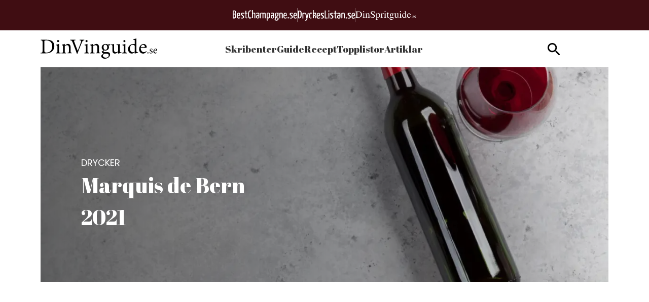

--- FILE ---
content_type: text/html; charset=utf-8
request_url: https://dinvinguide.se/drycker/marquis-de-bern-2021-2-2
body_size: 30603
content:
<!DOCTYPE html><html lang="sv"><head><meta charSet="utf-8"/><meta name="viewport" content="width=device-width, initial-scale=1, maximum-scale=5"/><link rel="stylesheet" href="/_next/static/chunks/365afea50aa9bffe.css" data-precedence="next"/><link rel="preload" as="script" fetchPriority="low" href="/_next/static/chunks/844af09d113e4845.js"/><script src="/_next/static/chunks/9fbe0e291130e314.js" async=""></script><script src="/_next/static/chunks/41028a1651129745.js" async=""></script><script src="/_next/static/chunks/6480d31bc8c5f4eb.js" async=""></script><script src="/_next/static/chunks/turbopack-5ee7bfe3e54d1034.js" async=""></script><script src="/_next/static/chunks/ff48cb6d17147968.js" async=""></script><script src="/_next/static/chunks/2897709a06d78e02.js" async=""></script><script src="/_next/static/chunks/311244990faf2f85.js" async=""></script><script src="/_next/static/chunks/64eec2d380536cd9.js" async=""></script><script src="/_next/static/chunks/0de43def83c07c31.js" async=""></script><script src="/_next/static/chunks/a4d10073a5fa1e7f.js" async=""></script><script src="/_next/static/chunks/f820af3edbd29f54.js" async=""></script><script src="/_next/static/chunks/185ad17a7817ea94.js" async=""></script><link rel="preload" href="https://www.googletagmanager.com/gtm.js?id=GTM-NPHQJWZ" as="script"/><link rel="preload" href="/silktide/silktide-consent-manager.js" as="script"/><meta name="next-size-adjust" content=""/><meta name="theme-color" content="#400D12"/><script src="/_next/static/chunks/a6dad97d9634a72d.js" noModule=""></script></head><body class="poppins_1287db64-module__xlnYIG__variable abril_fatface_f87cba32-module__diLCqa__variable"><div hidden=""><!--$?--><template id="B:0"></template><!--/$--></div><header class=""><div class="relative h-[60px] layout"><div class="text-white bg-brand-primary absolute center-x flex justify-center gap-2 items-center py-4 w-full"><figure><a href="https://bestchampagne.se/" target="_blank" aria-label="Besök BestChampagne.se"><svg xmlns="http://www.w3.org/2000/svg" width="127" height="21" fill="none"><path fill="#fff" d="M.555.74h2.222c1.85 0 3.702.556 3.702 3.518 0 2.406-1.11 3.332-2.036 3.517 1.11 0 2.591.555 2.591 3.332 0 3.702-1.85 5.368-4.257 5.368H0V1.111C0 .926.185.74.555.74m2.407 6.294c.925 0 1.666-.74 1.666-2.591s-.74-2.221-1.666-2.221h-1.11v4.812zm-.185 7.59c1.11 0 2.036-1.11 2.036-3.517s-.926-2.592-2.036-2.592H1.85v6.109zM14.439 14.068c.151.415.214.856.185 1.296 0 .74-1.481 1.296-3.147 1.296-2.036-.185-3.517-1.11-3.517-5.368 0-5.554 2.036-6.294 3.887-6.294s2.777 1.11 2.777 3.517c.03.991-.032 1.983-.186 2.962-1.295.185-3.517.185-4.627.37 0 2.407.74 2.962 2.036 2.962a6 6 0 0 0 2.592-.74M9.81 10.366c.99.037 1.983-.025 2.962-.185 0-.37.185-.925.185-1.296 0-1.666-.37-2.221-1.296-2.221s-1.666.74-1.851 3.702M22.398 6.294c0 .37-.185.555-.37.925a4.4 4.4 0 0 0-2.221-.555q-1.665 0-1.666 1.11c0 .37.185.741.925 1.296l2.037 1.666a3.57 3.57 0 0 1 1.295 2.777c0 2.036-1.48 3.147-3.702 3.147-1.666 0-2.777-.37-2.777-1.11a1.57 1.57 0 0 1 .37-1.111c.67.4 1.443.594 2.222.555 1.11 0 1.851-.555 1.851-1.296a1.96 1.96 0 0 0-.925-1.666l-2.222-1.85a3.7 3.7 0 0 1-1.11-2.592c0-1.481 1.11-2.592 3.702-2.592 2.221 0 2.591.74 2.591 1.296M23.509 6.664c0-1.296 0-1.48.37-1.48h1.11V1.85c0-.555.37-.555 1.852-.555v4.072h2.221c0 1.481 0 1.481-.37 1.481H26.84v6.294c0 .925 0 1.666.74 1.666a2.7 2.7 0 0 0 1.296-.37q.12.457.185.925c0 .74-1.11.926-1.851.926-1.851 0-2.036-1.296-2.036-3.332V6.664zM36.652 1.666a2.6 2.6 0 0 1-.37 1.11 2.24 2.24 0 0 0-1.481-.555c-1.481 0-2.777.926-2.777 6.85 0 4.442.925 5.553 2.221 5.553a2.96 2.96 0 0 0 2.037-.74c.205.337.331.716.37 1.11 0 .925-1.111 1.666-2.777 1.666-2.036 0-3.702-.926-3.702-7.405 0-7.589 2.406-8.7 4.442-8.7 1.481-.185 2.037.556 2.037 1.111M39.798 0v5.738c.761-.52 1.67-.78 2.592-.74 1.851 0 2.221 1.11 2.221 2.962v7.96c0 .37 0 .37-1.85.37V8.33c0-.926-.186-1.851-1.297-1.851a3 3 0 0 0-1.666.555v8.7c0 .37 0 .37-1.85.37V.74c.184-.74.37-.74 1.85-.74M46.463 5.553a9 9 0 0 1 3.331-.555c1.852 0 2.777.74 2.777 2.776v1.111c0 2.592 0 5.183-.185 6.85a6 6 0 0 1-3.147.74c-1.48 0-3.147-.37-3.147-3.332s1.481-3.703 2.962-3.703a2.76 2.76 0 0 1 1.666.37V7.96c0-1.111-.555-1.296-1.296-1.296a7.05 7.05 0 0 0-2.962.555 2.6 2.6 0 0 1-.37-1.11c0-.186.185-.37.37-.556m3.146 5.368c-.925 0-1.666.185-1.666 2.222 0 1.666.556 1.85 1.481 1.85.404.025.802-.108 1.11-.37v-3.517a1.4 1.4 0 0 0-.925-.185M64.973 8.145v7.775c0 .37 0 .37-1.85.37V8.145c0-1.11-.186-1.48-1.111-1.48a4.4 4.4 0 0 0-1.481.37v8.885c0 .37 0 .37-1.851.37V7.96c0-1.11 0-1.48-1.111-1.48a4.4 4.4 0 0 0-1.48.37v9.07c0 .37 0 .37-1.852.37V5.739a9.7 9.7 0 0 1 3.332-.74 2.31 2.31 0 0 1 2.036.74 6.9 6.9 0 0 1 2.777-.74c2.221 0 2.591 1.11 2.591 3.146M70.156 4.998c2.222 0 3.703.925 3.703 4.628 0 5.923-1.852 6.849-3.332 6.849a2.9 2.9 0 0 1-1.666-.556v4.628c-.285.15-.606.214-.926.185-.555 0-.925-.185-.925-.74V5.923a4.28 4.28 0 0 1 3.146-.925m-.37 9.81c.74 0 1.851-.555 1.851-5.182 0-2.592-.555-3.332-1.666-3.332a2.7 2.7 0 0 0-1.296.37v7.22c.37.74.74.925 1.111.925M75.34 5.553a9 9 0 0 1 3.331-.555c1.851 0 2.777.74 2.777 2.776v1.111c0 2.592 0 5.183-.185 6.85a6 6 0 0 1-3.147.74c-1.666 0-3.147-.37-3.147-3.332S76.45 9.44 77.931 9.44a2.76 2.76 0 0 1 1.666.37V7.96c0-1.111-.555-1.296-1.296-1.296a7.05 7.05 0 0 0-2.962.555 2.35 2.35 0 0 1-.185-1.11c-.185-.186 0-.37.186-.556m3.146 5.368c-.925 0-1.666.37-1.666 2.222 0 1.85.556 1.85 1.481 1.85.404.025.802-.108 1.11-.37v-3.517a1.4 1.4 0 0 0-.925-.185M90.148 6.664a1.1 1.1 0 0 1-.74-.185 3.2 3.2 0 0 1 .925 2.406c0 2.407-1.11 3.888-3.517 3.888h-.925c-.556.37-.926.74-.926.925s1.11.556 2.592.74c1.48.186 2.962.926 2.962 2.592a3.7 3.7 0 0 1-4.258 3.702c-2.962 0-3.517-1.295-3.517-2.406a3.7 3.7 0 0 1 1.666-2.777c-.926-.185-1.481-.555-1.296-1.11.185-.556.555-1.296 1.481-2.037a3.5 3.5 0 0 1-1.296-3.331c0-2.962 1.481-4.073 3.702-4.073.38-.03.761.034 1.111.185h2.407q.151.451.185.926a.5.5 0 0 1-.556.555m-4.072 9.256h-.37a2.8 2.8 0 0 0-1.296 2.036c0 .74.37 1.11 1.851 1.11s2.221-.925 2.221-1.666c.185-1.11-.37-1.48-2.406-1.48m2.221-7.405c0-1.666-.555-2.221-1.666-2.221s-1.666.74-1.666 2.777c0 1.665.185 2.591 1.666 2.591 1.11-.185 1.666-1.11 1.666-3.147M95.516 4.998c2.407 0 3.147.74 3.147 2.962v7.96c0 .37 0 .37-1.85.37V8.515c0-1.48-.186-1.851-1.297-1.851a5.4 5.4 0 0 0-1.666.37v8.886c0 .37 0 .37-1.85.37V5.738a9 9 0 0 1 3.516-.74M106.438 14.068c.152.415.215.856.185 1.296 0 .74-1.481 1.296-3.147 1.296-2.036 0-3.517-.926-3.517-5.183 0-5.553 2.036-6.294 3.887-6.294s2.777 1.11 2.777 3.517a16 16 0 0 1-.185 2.962 21 21 0 0 1-4.628.37c0 2.407.741 2.962 2.036 2.962a8.5 8.5 0 0 0 2.592-.926m-4.443-3.702c.991.037 1.983-.025 2.962-.185 0-.37.185-.925.185-1.296 0-1.666-.37-2.221-1.296-2.221-.925 0-1.851.74-1.851 3.702M109.4 13.883a1.16 1.16 0 0 1 1.239.776c.058.167.077.345.056.52a1.246 1.246 0 0 1-.794 1.208c-.159.063-.33.093-.501.088a1.17 1.17 0 0 1-1.24-.777 1.16 1.16 0 0 1-.056-.52c.185-.74.555-1.295 1.296-1.295M118.655 6.294c0 .37-.185.555-.37.925a4.4 4.4 0 0 0-2.222-.555q-1.665 0-1.666 1.11c0 .371.186.741.926 1.297l2.036 1.666a3.57 3.57 0 0 1 1.296 2.776c0 2.036-1.481 3.147-3.702 3.147-1.666 0-2.777-.37-2.777-1.11a1.58 1.58 0 0 1 .37-1.111c.67.4 1.443.594 2.222.555 1.11 0 1.851-.555 1.851-1.296a1.96 1.96 0 0 0-.926-1.666l-2.221-1.85a3.16 3.16 0 0 1-1.296-2.407c0-1.481 1.111-2.592 3.702-2.592 2.222-.185 2.777.556 2.777 1.11M126.244 14.068c.152.415.215.856.186 1.296 0 .74-1.481 1.296-3.147 1.296-2.037 0-3.517-.926-3.517-5.183 0-5.553 2.036-6.294 3.887-6.294s2.777 1.11 2.777 3.517c.03.991-.032 1.983-.186 2.962a21 21 0 0 1-4.627.37c0 2.407.74 2.962 2.036 2.962.9-.196 1.771-.507 2.591-.926m-4.627-3.702a15 15 0 0 0 2.961-.185c0-.37.186-.925.186-1.296 0-1.666-.371-2.221-1.296-2.221-.926 0-1.666.74-1.851 3.702"></path></svg></a></figure><figure><svg xmlns="http://www.w3.org/2000/svg" width="1" height="28" fill="none"><path stroke="#fff" stroke-width="0.5" d="M.25 0v28"></path></svg></figure><figure><a aria-label="Gå till DryckesListan.se" href="/dryckeslistan"><svg xmlns="http://www.w3.org/2000/svg" width="113" height="21" fill="none"><path fill="#fff" d="M8.016 7.79c0 6.492-1.67 8.532-4.266 8.532H.782V1.298c0-.185.186-.37.742-.37H3.75c2.782 0 4.266 1.483 4.266 6.862M3.75 2.597H2.637v12.242h.927c1.113 0 2.226-.928 2.226-7.049.186-4.266-.556-5.193-2.04-5.193M12.468 5.008c1.113 0 1.484.371 1.484.928 0 .185 0 .742-.186 1.113-.185-.186-.556-.186-.927-.186-.557 0-1.113.186-1.484.557v8.717c0 .371 0 .371-1.855.371V6.121c.927-.742 1.855-1.113 2.968-1.113M16.734 5.379l1.113 5.379c.37 1.855.556 3.895.556 3.895s.186-2.226.556-3.895l.928-4.823c0-.556.186-.556 2.04-.556l-2.782 11.685c-.742 2.783-1.484 3.71-3.153 3.71-1.299 0-1.855-.37-1.855-.927 0-.371 0-.742.185-1.113.371.185.928.37 1.484.37.742 0 1.299-.556 1.67-2.41L14.879 5.75c-.186-.371-.186-.371 1.855-.371M28.234 7.049a3.7 3.7 0 0 0-1.67-.371c-1.112 0-2.225.556-2.225 4.451 0 3.153.556 3.895 2.04 3.895.742 0 1.484-.185 1.67-.556.185.37.185.742.185.927 0 .557-1.113 1.113-2.411 1.113-2.226 0-3.34-.927-3.34-5.564 0-5.38 2.227-6.121 3.896-6.121 1.113 0 1.855.37 1.855.927.185.557.185.928 0 1.299M31.758 0v5.935c.742-.556 1.855-1.112 2.782-1.112 1.484 0 1.855.927 1.855 1.854 0 1.855-1.298 2.968-1.855 3.525 1.113.556 2.04 1.669 2.226 3.71v1.854c0 .371 0 .371-2.04.371q.278-1.67 0-2.782c-.186-1.855-1.113-2.411-1.855-2.226-.371 0-.927.371-.927.371v4.266c0 .371 0 .371-1.855.371V.927C29.903 0 30.274 0 31.759 0m1.855 6.677c-.556 0-1.298.371-1.855 1.113v2.783c1.484-.742 2.597-1.484 2.597-2.968 0-.557-.186-.928-.742-.928M44 14.282c.185.371.185.928.185 1.299 0 .742-1.483 1.298-3.153 1.298-2.04 0-3.524-.928-3.524-5.194 0-5.564 2.04-6.306 3.895-6.306s2.782 1.113 2.782 3.524c0 .928 0 2.04-.185 2.968-1.484.37-3.524.37-4.637.37 0 2.412.742 2.969 2.04 2.969.928-.371 1.855-.557 2.597-.928m-4.637-3.895c.927 0 2.226 0 2.968-.186 0-.37.185-.927.185-1.298 0-1.67-.37-2.226-1.298-2.226s-1.67.742-1.855 3.71M51.976 6.307c0 .37-.186.556-.371.927-.742-.371-1.298-.556-2.226-.556q-1.67 0-1.67 1.112c0 .371.186.742.928 1.299l2.04 1.67c.928.927 1.299 1.669 1.299 2.781 0 2.04-1.484 3.154-3.71 3.154-1.67 0-2.782-.371-2.782-1.113 0-.186 0-.742.37-1.113q.836.556 2.227.556c1.113 0 1.854-.556 1.854-1.298 0-.557-.185-1.113-.927-1.67l-2.226-1.854c-.927-.742-1.298-1.67-1.298-2.412 0-1.483 1.113-2.596 3.71-2.596 2.41-.186 2.782.742 2.782 1.113M59.21 14.839v1.298c0 .37-.186.37-.371.37h-5.38V1.299c0-.556 0-.556 1.856-.556v13.911h3.895zM60.694 16.508V6.121c0-.742.37-.742 1.854-.742v10.758c0 .371-.185.371-1.855.371M61.62.371c.742 0 .927.371.927 1.298 0 .928-.37 1.484-1.113 1.484-.556 0-.927-.37-.927-1.484.185-.741.371-1.298 1.113-1.298M70.524 6.307c0 .37-.185.556-.37.927-.743-.371-1.3-.556-2.227-.556q-1.67 0-1.669 1.112c0 .371.186.742.928 1.299l2.04 1.67c.927.927 1.298 1.669 1.298 2.781 0 2.04-1.484 3.154-3.71 3.154-1.669 0-2.782-.371-2.782-1.113 0-.186 0-.742.371-1.113q.836.556 2.226.556c1.113 0 1.855-.556 1.855-1.298 0-.557-.186-1.113-.928-1.67l-2.225-1.854c-.928-.742-1.299-1.67-1.299-2.412 0-1.483 1.113-2.596 3.71-2.596 2.411-.186 2.782.742 2.782 1.113M71.637 6.863c0-1.299 0-1.484.371-1.484h1.113V1.855c0-.557.371-.557 1.855-.557V5.38h2.226c0 1.484 0 1.484-.371 1.484h-1.855v6.492c0 .927 0 1.67.742 1.67.556 0 .927-.186 1.298-.372 0 .186.186.557.186.928 0 .742-1.113.927-1.855.927-1.855 0-2.04-1.298-2.04-3.339V6.863zM78.315 5.75c.37-.186 1.669-.557 3.338-.557 1.855 0 2.782.742 2.782 2.783v1.113c0 2.596 0 5.193-.185 6.862-.556.371-1.67.742-3.153.742-1.67 0-3.153-.37-3.153-3.338 0-3.154 1.483-3.71 2.967-3.71.557 0 1.113 0 1.67.37V8.162c0-1.113-.557-1.298-1.299-1.298-1.113 0-2.225.185-2.967.556-.186-.37-.186-.742-.186-1.113 0-.185 0-.556.186-.556m3.338 5.193c-.927 0-1.67.371-1.67 2.226 0 1.67.557 1.855 1.485 1.855.556 0 .927-.185 1.113-.371v-3.524c-.186 0-.557-.186-.928-.186M89.815 5.008c2.41 0 3.153.742 3.153 2.968v7.976c0 .37 0 .37-1.855.37v-7.79c0-1.483-.186-1.854-1.299-1.854-.556 0-1.112.185-1.669.37v8.904c0 .37 0 .37-1.855.37V5.937c.928-.557 2.412-.928 3.524-.928M95.936 14.097c.927 0 1.298.556 1.298 1.298s-.556 1.299-1.298 1.299c-.928 0-1.299-.557-1.299-1.299s.557-1.298 1.299-1.298M105.024 6.307c0 .37-.185.556-.371.927-.742-.371-1.298-.556-2.226-.556q-1.67 0-1.669 1.112c0 .371.186.742.927 1.299l2.041 1.67c.927.927 1.298 1.669 1.298 2.781 0 2.04-1.484 3.154-3.71 3.154-1.669 0-2.782-.371-2.782-1.113 0-.186 0-.742.371-1.113q.836.556 2.226.556c1.113 0 1.855-.556 1.855-1.298 0-.557-.186-1.113-.928-1.67l-2.225-1.854c-.928-.742-1.299-1.67-1.299-2.412 0-1.483 1.113-2.596 3.71-2.596 2.226-.186 2.782.742 2.782 1.113M112.814 14.282c.186.371.186.928.186 1.299 0 .742-1.484 1.298-3.153 1.298-2.041 0-3.524-.928-3.524-5.194 0-5.564 2.04-6.306 3.895-6.306S113 6.492 113 8.903c0 .928 0 2.04-.186 2.968-1.483.37-3.524.37-4.637.37 0 2.412.742 2.969 2.041 2.969.927-.371 1.855-.557 2.596-.928m-4.637-3.895c.928 0 2.226 0 2.968-.186 0-.37.186-.927.186-1.298 0-1.67-.371-2.226-1.299-2.226s-1.669.742-1.855 3.71"></path></svg></a></figure><figure><svg xmlns="http://www.w3.org/2000/svg" width="1" height="28" fill="none"><path stroke="#fff" stroke-width="0.5" d="M.25 0v28"></path></svg></figure><figure><a target="_blank" href="https://www.dinspritguide.se/" aria-label="Gå till dinspritguide.se"><svg xmlns="http://www.w3.org/2000/svg" width="120" height="17" fill="none"><path fill="#fff" d="M3.684 11.432q0 .46.227.608.238.148.969.148 2.279 0 3.75-.876 2.26-1.345 2.26-4.6 0-2.905-1.861-4.37-1.596-1.254-4.225-1.254-.655 0-.893.138-.227.138-.227.609zM0 12.547q1.063-.111 1.386-.369.323-.267.323-1.336V2.443q0-1.032-.313-1.327Q1.082.82 0 .746v-.35h5.24q2.649 0 4.482.849 3.303 1.521 3.304 5.439 0 1.41-.598 2.683-.59 1.272-1.785 2.148a6.1 6.1 0 0 1-1.576.839q-1.491.534-3.665.534H0zM15.333.986q0-.396.284-.682a.95.95 0 0 1 .703-.286q.408 0 .693.286a.9.9 0 0 1 .294.682.92.92 0 0 1-.294.683.96.96 0 0 1-.693.276.97.97 0 0 1-.703-.276.93.93 0 0 1-.284-.683M14.117 12.63q1.017-.092 1.282-.332.266-.249.266-1.327V6.573q0-.6-.086-.83-.142-.377-.598-.377-.105 0-.208.018-.096.018-.57.147v-.285l.408-.13q1.662-.525 2.317-.792.265-.11.341-.11.02.063.02.137v6.62q0 1.05.256 1.318.265.267 1.186.341v.258h-4.614zM19.5 12.63q.675-.083.94-.323.276-.248.276-1.097V6.536q0-.59-.114-.83-.18-.35-.74-.35-.087 0-.181.01l-.219.027v-.322q.39-.111 1.842-.572l.893-.286q.066 0 .076.046.018.045.019.13v1.354q.873-.792 1.367-1.087a2.9 2.9 0 0 1 1.538-.452q.645 0 1.177.36 1.026.7 1.025 2.498v4.305q0 .664.276.959.275.295.92.304v.258h-4.053v-.258q.692-.092.968-.369.276-.285.275-1.226V7.1q0-.793-.303-1.31-.304-.525-1.12-.525-.561 0-1.14.369-.323.212-.835.7v5.163q0 .664.303.894.304.222.96.24v.258H19.5zM30.124 9.09q.494 1.272 1.158 2.028 1.158 1.32 2.877 1.319.93 0 1.604-.572.684-.572.684-1.595 0-.923-.684-1.604-.446-.433-1.88-1.3l-1.66-1.005q-.75-.461-1.197-.931-.825-.894-.826-1.973 0-1.428.978-2.378t2.592-.95q.664 0 1.595.323.94.313 1.072.313.362 0 .494-.166.142-.165.219-.47h.398l.427 4.02h-.465q-.475-1.816-1.528-2.536-1.045-.719-2.07-.719-.798 0-1.395.461-.59.452-.59 1.263 0 .728.457 1.245.455.525 1.414 1.097l1.709 1.023q1.605.96 2.26 1.761.645.81.645 1.918 0 1.485-1.158 2.48-1.149.995-2.943.995-.902 0-1.89-.332-.977-.331-1.12-.332-.342 0-.465.203-.114.204-.152.434h-.427l-.58-4.02zM42.798 11.192q.248.627.731.94.495.305 1.159.305 1.024 0 1.746-.987.732-.996.732-2.766 0-1.696-.76-2.535-.75-.84-1.747-.839a2.12 2.12 0 0 0-1.282.424q-.579.415-.579.82zm-3.019 5.504q.893-.055 1.13-.369.247-.314.247-.986V6.49q0-.702-.18-.895-.171-.203-.656-.203-.105 0-.199.01a5 5 0 0 0-.256.036v-.304l.902-.286q.047-.009 1.908-.636.048 0 .066.046a.15.15 0 0 1 .029.092v1.245q.627-.609 1.101-.903.855-.517 1.756-.517 1.311 0 2.25 1.088.95 1.08.95 2.96 0 1.843-1.14 3.346-1.129 1.503-2.847 1.503-.532 0-.921-.13a2.76 2.76 0 0 1-1.12-.71v3.015q0 .931.313 1.144.313.21 1.367.285V17h-4.7zM49.501 12.584q.873-.074 1.158-.295.285-.23.285-.968V7.163q0-.912-.18-1.3-.171-.396-.636-.396-.096 0-.257.028-.152.018-.323.055v-.304q.541-.185 1.111-.378.57-.195.788-.277.475-.176.978-.396.066 0 .076.046.02.046.019.193v1.512q.607-.82 1.168-1.281.57-.46 1.177-.461.484 0 .788.286a.9.9 0 0 1 .304.7q0 .378-.238.636a.74.74 0 0 1-.579.259q-.36 0-.73-.323-.361-.323-.57-.323-.333 0-.817.526-.484.516-.484 1.07v4.157q0 .792.38 1.106.38.304 1.263.286v.304H49.5zM57.485.986q0-.396.285-.682a.95.95 0 0 1 .703-.286q.408 0 .693.286a.9.9 0 0 1 .294.682.92.92 0 0 1-.294.683.96.96 0 0 1-.693.276.97.97 0 0 1-.703-.276.93.93 0 0 1-.285-.683M56.27 12.63q1.016-.092 1.282-.332.266-.249.266-1.327V6.573q0-.6-.086-.83-.142-.377-.598-.377-.105 0-.209.018-.095.018-.57.147v-.285l.409-.13q1.661-.525 2.316-.792.266-.11.342-.11a.5.5 0 0 1 .02.137v6.62q0 1.05.255 1.318.266.267 1.187.341v.258H56.27zM66.248 4.388v.664h-1.937l-.019 5.31q0 .7.124 1.06.228.637.892.637.342 0 .589-.157.256-.157.579-.498l.247.203-.209.276q-.494.645-1.044.913a2.4 2.4 0 0 1-1.064.267q-1.12 0-1.519-.968-.218-.525-.218-1.456V5.052h-1.035a.4.4 0 0 1-.076-.055.13.13 0 0 1-.019-.074q0-.092.038-.138.048-.055.276-.24.655-.525.94-.848.294-.332 1.366-1.733.124 0 .143.018.028.018.028.138v2.268zM68.622 14.594q0 .774.892 1.07.902.294 2.06.294 1.575 0 2.564-.534.987-.526.987-1.3 0-.619-.797-.82-.495-.12-1.87-.14a36 36 0 0 1-.741-.027 21 21 0 0 1-.712-.027 8 8 0 0 1-.674-.074q-.466-.065-.694-.11-.113 0-.56.58-.455.59-.455 1.088m1.234-4.803a2.5 2.5 0 0 1-1.348-.987 2.8 2.8 0 0 1-.475-1.595q0-1.078.883-2.046.882-.969 2.497-.968.693 0 1.528.322a4.6 4.6 0 0 0 1.605.314q.2 0 .598-.01.408-.018.588-.018h.115v.747h-1.643q.171.387.266.673.162.534.161 1.014 0 1.05-.902 1.936-.892.876-2.411.876-.237 0-.855-.083-.275 0-.73.452-.447.451-.447.737 0 .295.665.433.436.093.968.093 2.44 0 3.314.267 1.433.434 1.433 1.862 0 1.457-1.68 2.323-1.67.867-3.38.867-1.556 0-2.468-.618-.912-.608-.912-1.281 0-.332.237-.655.248-.313.96-.94l.626-.544.114-.11a3 3 0 0 1-.655-.323q-.38-.286-.38-.655 0-.34.323-.747.332-.414 1.405-1.336m1.804-.185q.522 0 .873-.276.57-.442.57-1.54 0-.875-.465-1.973-.456-1.097-1.529-1.097-.93 0-1.282.858-.18.451-.18 1.115 0 1.125.56 2.019t1.453.894M79.445 4.351v5.9q0 .628.18 1.006.352.7 1.291.7.646 0 1.263-.415.35-.23.712-.636V5.854q0-.71-.285-.931t-1.14-.267V4.35h3.067v6.49q0 .628.228.867.238.231.988.203v.258q-.523.138-.77.212-.247.064-.825.25-.248.082-1.083.396-.047 0-.057-.046a.4.4 0 0 1-.01-.093v-1.484q-.645.747-1.176 1.106-.807.554-1.71.553-.825 0-1.556-.571-.74-.563-.74-1.89V5.817q0-.737-.324-.986-.208-.157-.892-.221V4.35zM87.752.986q0-.396.285-.682a.95.95 0 0 1 .702-.286q.408 0 .693.286a.9.9 0 0 1 .294.682.92.92 0 0 1-.294.683.96.96 0 0 1-.693.276.97.97 0 0 1-.702-.276.93.93 0 0 1-.285-.683M86.537 12.63q1.015-.092 1.281-.332.266-.249.266-1.327V6.573q0-.6-.085-.83-.143-.377-.599-.377a1 1 0 0 0-.208.018q-.095.018-.57.147v-.285l.408-.13q1.662-.525 2.317-.792.265-.11.342-.11.019.063.019.137v6.62q0 1.05.256 1.318.266.267 1.187.341v.258h-4.614zM96.173 4.176q.693 0 1.272.295.38.195.731.535V2.074q0-.562-.133-.774-.123-.212-.608-.212-.113 0-.199.01l-.38.036V.83l.779-.194q.428-.11.854-.23a14 14 0 0 0 .75-.23q.153-.047.504-.176l.056.018-.019.968-.019 1.088q-.009.554-.009 1.097l-.019 7.532q0 .6.152.84.151.24.807.239h.209q.104-.009.209-.028v.305l-1.377.46-1.49.544-.067-.083v-1.133q-.531.562-.92.802-.695.414-1.605.414-1.614 0-2.62-1.207a4.3 4.3 0 0 1-.998-2.812q0-2 1.197-3.43 1.205-1.437 2.943-1.438m.351 7.892q.74 0 1.196-.424t.456-.802V6.887q0-1.2-.665-1.687-.655-.498-1.281-.498-1.197 0-1.861 1.032-.665 1.023-.665 2.526 0 1.485.703 2.646.712 1.162 2.117 1.162M105.743 4.24q1.338 0 2.345.904 1.006.895 1.006 2.545h-6.029q.096 2.139.997 3.116.903.977 2.136.977.997 0 1.681-.507.683-.507 1.262-1.438l.333.11q-.39 1.17-1.462 2.167-1.063.995-2.611.995-1.785 0-2.763-1.309-.968-1.308-.968-3.014 0-1.853 1.13-3.2 1.13-1.345 2.943-1.345m-.551.674q-1.082 0-1.652.93-.303.499-.437 1.255h4.007q-.105-.923-.361-1.374-.465-.81-1.557-.811M111.478 12.996a.52.52 0 0 1-.376-.148.5.5 0 0 1-.153-.365q0-.211.153-.36a.53.53 0 0 1 .376-.149q.218 0 .371.149t.153.36a.5.5 0 0 1-.153.365.5.5 0 0 1-.371.148M112.795 11.47h.153q.107.513.287.788.325.504.951.504.348 0 .547-.184a.63.63 0 0 0 .204-.487.66.66 0 0 0-.116-.364q-.115-.175-.408-.343l-.519-.288q-.57-.297-.84-.598a1.03 1.03 0 0 1-.268-.712q0-.504.37-.828.372-.324.932-.324.246 0 .538.09.297.09.334.09a.24.24 0 0 0 .121-.023.2.2 0 0 0 .065-.072h.111l.032 1.256h-.143q-.093-.436-.251-.68a.93.93 0 0 0-.83-.45q-.324 0-.51.194a.64.64 0 0 0-.185.455q0 .414.64.738l.612.32q.987.522.987 1.215 0 .531-.412.87-.408.337-1.071.337-.279 0-.631-.09a3 3 0 0 0-.417-.09.14.14 0 0 0-.098.04.25.25 0 0 0-.065.09h-.12zM118.178 8.665q.653 0 1.145.441.492.437.492 1.243h-2.945q.047 1.044.487 1.522.441.477 1.043.477.488 0 .821-.248.334-.248.617-.702l.162.054q-.19.572-.714 1.058-.519.486-1.275.486-.872 0-1.349-.639a2.4 2.4 0 0 1-.473-1.472q0-.905.552-1.563.55-.657 1.437-.657m-.269.329a.89.89 0 0 0-.807.454q-.149.244-.213.613h1.956q-.05-.45-.176-.671-.227-.396-.76-.396"></path></svg></a></figure></div></div><nav class="py-4 z-20 layout bg-white flex justify-between items-center w-full duration-75  transition-all ease-in-out absolute center-x"><a class="z-50 md:hidden block" aria-label="Gå till startsidan" href="/"><svg xmlns="http://www.w3.org/2000/svg" width="173" height="30" fill="none"><path fill="#333" d="M8.996 1.938c3.916 0 6.8.774 8.737 2.625 1.55 1.506 2.625 3.745 2.625 6.671 0 3.702-1.463 6.457-3.83 8.264-2.367 1.808-5.423 2.583-9.211 2.583H0v-.818c2.669-.172 2.927-.387 2.927-3.013V5.768C2.927 3.1 2.669 2.97.3 2.798v-.86zM5.552 17.992c0 2.367 1.033 2.927 3.271 2.927 5.768 0 8.48-4.347 8.48-9.297 0-3.185-1.163-5.983-3.659-7.446a9.9 9.9 0 0 0-5.251-1.292c-1.291 0-2.109.173-2.41.388s-.388.516-.388 1.764v12.956zM22.727 22.08v-.817c1.936-.172 2.152-.388 2.152-2.497v-6.37c0-1.937-.087-2.066-1.937-2.367v-.732a19.3 19.3 0 0 0 4.39-1.205v10.675c0 2.108.215 2.28 2.195 2.496v.818zm1.635-18.206a1.57 1.57 0 1 1 3.142 0 1.62 1.62 0 0 1-1.592 1.593 1.674 1.674 0 0 1-1.55-1.593M39.813 22.08v-.817c1.808-.173 2.066-.43 2.066-2.583v-5.165c0-2.152-.731-3.53-2.84-3.53-1.249 0-2.454.775-3.358 1.593v7.274c0 2.11.172 2.238 2.023 2.41v.818h-6.757v-.817c2.109-.216 2.281-.388 2.281-2.41v-6.414c0-1.98-.172-2.109-1.85-2.41v-.732a18.3 18.3 0 0 0 4.303-1.248v2.453c.603-.473 1.292-.947 2.066-1.463a4.76 4.76 0 0 1 2.583-.947c2.496 0 4.003 1.722 4.003 4.691v5.983c0 2.11.172 2.238 1.98 2.41v.818h-6.5zM64.691 2.798c-2.109.259-2.496.517-3.701 3.271-.818 2.066-4.09 9.9-6.457 16.313h-.946C51.52 16.701 48.98 9.986 47.173 5.51c-.903-2.281-1.377-2.54-3.27-2.712v-.86h7.575v.86c-2.196.216-2.282.474-1.808 1.808.775 2.195 3.056 8.22 5.165 13.558h.043c1.55-3.917 3.917-9.942 4.907-13.041.602-1.808.387-2.023-2.11-2.325v-.86h6.973v.86zM64.734 22.08v-.817c1.937-.172 2.152-.388 2.152-2.497v-6.37c0-1.937-.086-2.066-1.936-2.367v-.732a19.3 19.3 0 0 0 4.39-1.205v10.675c0 2.108.215 2.28 2.195 2.496v.818zM66.37 3.875a1.571 1.571 0 0 1 3.142 0 1.62 1.62 0 0 1-1.593 1.593 1.64 1.64 0 0 1-1.55-1.593M81.822 22.08v-.817c1.808-.173 2.066-.43 2.066-2.583v-5.165c0-2.152-.732-3.53-2.84-3.53-1.249 0-2.454.775-3.358 1.593v7.274c0 2.11.172 2.238 2.023 2.41v.818h-6.714v-.817c2.109-.216 2.28-.388 2.28-2.41v-6.414c0-1.98-.171-2.109-1.85-2.41v-.732a18.3 18.3 0 0 0 4.304-1.248v2.453c.603-.473 1.291-.947 2.066-1.463a4.76 4.76 0 0 1 2.582-.947c2.497 0 4.003 1.722 4.003 4.691v5.983c0 2.11.172 2.238 1.98 2.41v.818h-6.542zM103.256 8.78a4.9 4.9 0 0 1-1.377 1.593l-1.765-.086a4.2 4.2 0 0 1 .947 2.712c0 3.357-2.797 4.95-5.423 4.95a6.7 6.7 0 0 1-1.592-.173c-.388.259-.947.861-.947 1.291 0 .603.56 1.163 1.936 1.163 1.163 0 2.239-.044 3.272-.044 1.937 0 4.433.603 4.433 3.659 0 3.142-3.616 6.155-7.704 6.155-3.487 0-5.38-2.023-5.38-3.788a2.27 2.27 0 0 1 .731-1.721 26 26 0 0 1 2.582-2.152 3.9 3.9 0 0 1-2.28-1.722 2.33 2.33 0 0 1-.345-1.291 6.64 6.64 0 0 0 2.712-1.894 4.51 4.51 0 0 1-2.712-4.132c0-3.486 3.142-5.165 5.552-5.165h.043a5.6 5.6 0 0 1 2.97.818 36 36 0 0 0 4.218-.474zm-9.727 14.29c-.818.689-1.42 1.55-1.42 2.41 0 1.722 1.807 2.97 4.089 2.97 2.926 0 4.476-1.506 4.476-3.443a2.28 2.28 0 0 0-1.377-2.195 8.4 8.4 0 0 0-3.056-.387c-1.464-.043-2.152.172-2.712.645m-.516-10.287c0 2.41 1.205 4.132 2.926 4.132 1.378-.043 2.583-1.248 2.583-3.701s-1.162-4.132-2.927-4.132c-1.377.043-2.582 1.334-2.582 3.701M119.31 21.306c-.803.102-1.595.275-2.367.516-.818.215-1.593.474-2.152.603l-.172-.172v-2.196a26 26 0 0 1-2.282 1.593 4.5 4.5 0 0 1-2.367.775c-2.066 0-3.831-1.292-3.831-4.606V11.75c0-1.635-.258-1.807-1.033-1.98l-.86-.172v-.731c.645-.043 1.42-.13 2.238-.216s1.721-.258 2.195-.344c-.086.947-.086 2.41-.086 4.476v4.175c0 2.755 1.334 3.487 2.711 3.487a4.86 4.86 0 0 0 3.358-1.507V11.75c0-1.635-.259-1.807-1.292-1.98l-1.119-.172v-.731c.818-.043 1.894-.13 2.798-.259s1.592-.215 2.066-.3v10.329c0 1.55.258 1.722 1.463 1.808l.818.043v.818zM120.688 22.08v-.817c1.937-.172 2.152-.388 2.152-2.497v-6.37c0-1.937-.086-2.066-1.937-2.367v-.732a19.3 19.3 0 0 0 4.39-1.205v10.675c0 2.108.216 2.28 2.196 2.496v.818zm1.636-18.206a1.57 1.57 0 0 1 2.681-1.11c.295.294.461.694.461 1.11a1.62 1.62 0 0 1-1.593 1.593 1.676 1.676 0 0 1-1.549-1.593M144.016 21.262a33 33 0 0 0-4.821 1.162v-2.022l-1.894 1.119c-1.248.731-2.066.903-2.41.903-2.496 0-5.724-2.28-5.724-6.585s3.744-7.704 7.962-7.704a5.9 5.9 0 0 1 2.066.387V4.09c0-2.023-.172-2.11-2.367-2.281v-.775A30 30 0 0 0 141.648 0v18.508c0 1.592.216 1.764 1.378 1.894l.99.086zm-4.778-10.373a3.93 3.93 0 0 0-3.185-1.592c-1.463 0-4.046 1.162-4.046 5.681 0 3.702 2.281 5.467 4.261 5.467a5.6 5.6 0 0 0 2.97-1.033zM156.628 19.455c-1.937 2.41-4.089 2.97-5.036 2.97-3.831 0-6.026-3.1-6.026-6.586a7.92 7.92 0 0 1 2.066-5.423c1.291-1.377 2.927-2.281 4.519-2.281h.043c2.583 0 4.649 2.324 4.649 4.691 0 .603-.129.861-.732.99-.516.086-4.39.388-8.135.517.043 4.218 2.497 5.94 4.649 5.94 1.291 0 2.41-.517 3.572-1.55zm-8.523-6.37c1.722 0 3.487-.044 5.251-.087.56 0 .732-.172.732-.602.043-1.593-1.033-3.1-2.755-3.1-1.377 0-2.797 1.292-3.228 3.789M157.789 21.348a.85.85 0 0 1 .237-.636.86.86 0 0 1 .964-.198.86.86 0 0 1 .468.492c.041.109.059.226.053.342a.87.87 0 0 1-.251.653.86.86 0 0 1-.653.251.82.82 0 0 1-.782-.564q-.054-.166-.036-.34M164.848 17.13c-.301-.947-.817-1.55-1.592-1.55a.97.97 0 0 0-.739.315.98.98 0 0 0-.251.762c0 .688.602 1.033 1.291 1.334 1.162.473 1.98 1.033 1.98 2.109 0 1.42-1.334 2.152-2.539 2.152a3.17 3.17 0 0 1-1.765-.517 6.5 6.5 0 0 1-.258-1.807l.43-.086c.258 1.033.947 1.937 1.894 1.937a1.1 1.1 0 0 0 1.119-1.076c0-.69-.43-1.033-1.205-1.42-.947-.431-1.937-.948-1.937-2.11 0-1.076.947-2.023 2.367-2.023.472-.006.94.082 1.377.258q.234.805.345 1.636zM172.208 20.746c-.99 1.205-2.066 1.506-2.539 1.506-1.894 0-3.013-1.55-3.013-3.314a4 4 0 0 1 1.033-2.711 3.2 3.2 0 0 1 2.281-1.12 2.41 2.41 0 0 1 2.324 2.368c0 .301-.043.43-.344.516s-2.195.215-4.046.258c0 2.11 1.248 2.97 2.324 2.97a2.53 2.53 0 0 0 1.765-.774zm-4.261-3.142c.861 0 1.722 0 2.626-.043.258 0 .387-.086.387-.302a1.44 1.44 0 0 0-.356-1.07 1.44 1.44 0 0 0-1.021-.479c-.689-.043-1.378.603-1.636 1.894"></path></svg></a><a class="z-50  hidden md:block" aria-label="Gå till startsidan" href="/"><svg xmlns="http://www.w3.org/2000/svg" width="230" height="41" fill="none"><path fill="#000" d="M12.009 2.586c5.228 0 9.078 1.035 11.663 3.505 2.069 2.011 3.505 4.999 3.505 8.906 0 4.941-1.953 8.619-5.114 11.032s-7.24 3.447-12.295 3.447H0v-1.091c3.562-.23 3.907-.518 3.907-4.022V7.7c0-3.562-.345-3.735-3.505-3.964v-1.15zM7.411 24.018c0 3.16 1.379 3.907 4.367 3.907 7.699 0 11.319-5.803 11.319-12.41 0-4.253-1.552-7.987-4.884-9.94a13.2 13.2 0 0 0-7.01-1.725c-1.724 0-2.815.23-3.217.518-.403.287-.518.69-.518 2.355v17.295zM30.337 29.475v-1.091c2.586-.23 2.873-.518 2.873-3.333v-8.504c0-2.585-.115-2.758-2.585-3.16v-.976a25.8 25.8 0 0 0 5.86-1.61v14.25c0 2.815.288 3.045 2.93 3.333v1.091zm2.184-24.304a2.097 2.097 0 1 1 4.194 0 2.16 2.16 0 0 1-2.126 2.126 2.235 2.235 0 0 1-2.068-2.126M53.148 29.476v-1.091c2.413-.23 2.758-.575 2.758-3.448v-6.895c0-2.873-.977-4.711-3.793-4.711-1.666 0-3.275 1.034-4.481 2.126v9.71c0 2.815.23 2.988 2.7 3.218v1.091h-9.02v-1.091c2.815-.288 3.045-.518 3.045-3.218v-8.561c0-2.643-.23-2.815-2.47-3.218v-.976a24.5 24.5 0 0 0 5.745-1.667v3.275c.804-.632 1.724-1.264 2.758-1.953a6.36 6.36 0 0 1 3.447-1.264c3.333 0 5.344 2.298 5.344 6.263v7.986c0 2.816.23 2.988 2.643 3.218v1.091h-8.676zM86.358 3.736c-2.816.344-3.333.689-4.942 4.366-1.091 2.758-5.458 13.215-8.618 21.777h-1.264c-2.758-7.585-6.148-16.548-8.561-22.524-1.207-3.045-1.839-3.39-4.367-3.62V2.587h10.112v1.15c-2.93.287-3.045.632-2.413 2.413 1.034 2.93 4.08 10.974 6.895 18.099h.057c2.069-5.229 5.229-13.273 6.55-17.41.805-2.413.518-2.7-2.815-3.102v-1.15H86.3v1.15zM86.415 29.475v-1.091c2.586-.23 2.873-.518 2.873-3.333v-8.504c0-2.585-.115-2.758-2.586-3.16v-.976a25.8 25.8 0 0 0 5.86-1.61v14.25c0 2.815.288 3.045 2.931 3.333v1.091zm2.183-24.304a2.097 2.097 0 0 1 4.195 0 2.16 2.16 0 0 1-2.126 2.126 2.19 2.19 0 0 1-2.069-2.126M109.225 29.476v-1.091c2.414-.23 2.758-.575 2.758-3.448v-6.895c0-2.873-.976-4.711-3.792-4.711-1.666 0-3.275 1.034-4.481 2.126v9.71c0 2.815.229 2.988 2.7 3.218v1.091h-8.963v-1.091c2.815-.288 3.045-.518 3.045-3.218v-8.561c0-2.643-.23-2.815-2.47-3.218v-.976a24.5 24.5 0 0 0 5.745-1.667v3.275c.804-.632 1.724-1.264 2.758-1.953a6.36 6.36 0 0 1 3.447-1.264c3.333 0 5.344 2.298 5.344 6.263v7.986c0 2.816.23 2.988 2.643 3.218v1.091h-8.734zM137.839 11.721a6.6 6.6 0 0 1-1.838 2.126l-2.356-.115a5.63 5.63 0 0 1 1.264 3.62c0 4.482-3.735 6.608-7.24 6.608a9 9 0 0 1-2.126-.23c-.517.345-1.264 1.149-1.264 1.723 0 .805.747 1.552 2.586 1.552 1.551 0 2.988-.058 4.367-.058 2.585 0 5.918.805 5.918 4.884 0 4.195-4.827 8.217-10.285 8.217-4.654 0-7.182-2.7-7.182-5.057a3.023 3.023 0 0 1 .977-2.298 35 35 0 0 1 3.447-2.873 5.2 5.2 0 0 1-3.045-2.298 3.1 3.1 0 0 1-.46-1.724 8.86 8.86 0 0 0 3.62-2.528 6.03 6.03 0 0 1-3.62-5.516c0-4.654 4.195-6.895 7.412-6.895h.058a7.5 7.5 0 0 1 3.964 1.092 48 48 0 0 0 5.631-.632zm-12.985 19.076c-1.092.92-1.896 2.068-1.896 3.218 0 2.298 2.413 3.964 5.458 3.964 3.907 0 5.976-2.01 5.976-4.596a3.055 3.055 0 0 0-1.839-2.93 11.2 11.2 0 0 0-4.079-.518c-1.954-.057-2.873.23-3.62.862m-.689-13.732c0 3.217 1.608 5.516 3.907 5.516 1.838-.058 3.447-1.667 3.447-4.942s-1.551-5.515-3.907-5.515c-1.839.057-3.447 1.78-3.447 4.94M159.271 28.441a18.6 18.6 0 0 0-3.161.69c-1.091.287-2.125.632-2.872.804l-.23-.23v-2.93a35 35 0 0 1-3.045 2.126 6.04 6.04 0 0 1-3.161 1.034c-2.758 0-5.113-1.723-5.113-6.148v-8.101c0-2.184-.345-2.413-1.379-2.643l-1.149-.23v-.977c.861-.057 1.896-.172 2.987-.287s2.299-.345 2.931-.46c-.115 1.264-.115 3.218-.115 5.976v5.573c0 3.677 1.781 4.654 3.62 4.654a6.48 6.48 0 0 0 4.481-2.01v-9.596c0-2.184-.345-2.413-1.723-2.643l-1.494-.23v-.977a45 45 0 0 0 3.734-.344c1.207-.173 2.126-.288 2.758-.403v13.79c0 2.069.345 2.298 1.954 2.413l1.091.058v1.091zM161.109 29.475v-1.091c2.586-.23 2.873-.518 2.873-3.333v-8.504c0-2.585-.115-2.758-2.585-3.16v-.976a25.8 25.8 0 0 0 5.86-1.61v14.25c0 2.815.288 3.045 2.931 3.333v1.091zm2.184-24.304a2.098 2.098 0 0 1 4.194 0 2.164 2.164 0 0 1-2.126 2.126 2.24 2.24 0 0 1-2.068-2.126M192.251 28.384a44 44 0 0 0-6.435 1.551v-2.7l-2.528 1.494c-1.667.976-2.758 1.206-3.218 1.206-3.333 0-7.642-3.045-7.642-8.79 0-5.746 4.999-10.286 10.63-10.286a7.9 7.9 0 0 1 2.758.518V5.458c0-2.7-.23-2.815-3.16-3.045V1.38A40.3 40.3 0 0 0 189.091 0v24.707c0 2.125.287 2.355 1.838 2.528l1.322.114zm-6.378-13.847a5.25 5.25 0 0 0-4.252-2.126c-1.953 0-5.401 1.551-5.401 7.584 0 4.941 3.046 7.297 5.689 7.297a7.47 7.47 0 0 0 3.964-1.379zM209.085 25.97c-2.585 3.218-5.458 3.965-6.722 3.965-5.114 0-8.044-4.137-8.044-8.79a10.57 10.57 0 0 1 2.758-7.24c1.724-1.839 3.907-3.045 6.033-3.045h.057c3.448 0 6.206 3.102 6.206 6.262 0 .805-.173 1.15-.977 1.322-.69.115-5.861.517-10.859.69.057 5.63 3.332 7.929 6.205 7.929 1.724 0 3.218-.69 4.769-2.069zm-11.376-8.503c2.298 0 4.654-.057 7.01-.115.747 0 .976-.23.976-.804.058-2.126-1.378-4.137-3.677-4.137-1.838 0-3.734 1.724-4.309 5.056M210.637 28.499a1.15 1.15 0 1 1 2.298 0 1.15 1.15 0 0 1-1.206 1.206 1.1 1.1 0 0 1-.816-.359 1.1 1.1 0 0 1-.228-.394c-.048-.146-.064-.3-.048-.453M220.06 22.868c-.402-1.264-1.092-2.069-2.126-2.069a1.3 1.3 0 0 0-1.264.892 1.3 1.3 0 0 0-.058.545c0 .92.805 1.379 1.724 1.781 1.551.632 2.643 1.379 2.643 2.815 0 1.896-1.781 2.873-3.39 2.873a4.24 4.24 0 0 1-2.356-.69 8.6 8.6 0 0 1-.344-2.413l.574-.114c.345 1.379 1.264 2.585 2.528 2.585a1.47 1.47 0 0 0 1.494-1.436c0-.92-.574-1.38-1.609-1.896-1.264-.575-2.585-1.264-2.585-2.816 0-1.436 1.264-2.7 3.16-2.7a4.7 4.7 0 0 1 1.839.345q.312 1.074.459 2.183zM229.885 27.695c-1.321 1.608-2.758 2.01-3.39 2.01-2.528 0-4.022-2.068-4.022-4.424a5.34 5.34 0 0 1 1.379-3.62 4.3 4.3 0 0 1 3.045-1.493 3.217 3.217 0 0 1 3.103 3.16c0 .402-.057.574-.46.69-.402.114-2.93.287-5.4.344 0 2.816 1.666 3.965 3.102 3.965a3.38 3.38 0 0 0 2.356-1.035zm-5.688-4.195c1.149 0 2.298 0 3.505-.057.345 0 .517-.115.517-.402a1.914 1.914 0 0 0-1.839-2.068c-.919-.058-1.838.803-2.183 2.527"></path></svg></a><ul class=" lg:flex hidden font-sub lg:gap-6 text-[19px] pr-28"><li class="hover:text-brand-primary hover:underline"><a href="/skribenter">Skribenter</a></li><li class="hover:text-brand-primary hover:underline"><a href="/guide">Guide</a></li><li class="hover:text-brand-primary hover:underline"><a href="/recept">Recept</a></li><li class="hover:text-brand-primary hover:underline"><a href="/dryckeslistan">Topplistor</a></li><li class="hover:text-brand-primary hover:underline"><a href="/artiklar">Artiklar</a></li></ul><div class="flex items-center gap-7 lg:hidden"><a aria-label="gå till sök sidan" href="/sok"><svg xmlns="http://www.w3.org/2000/svg" width="24" height="24" fill="none"><path fill="#000" d="M17.598 15.477h-1.112l-.394-.38a9.14 9.14 0 0 0 2.083-7.513C17.514 3.673 14.248.55 10.305.071 4.352-.66-.66 4.348.072 10.3c.479 3.94 3.604 7.203 7.518 7.865a9.15 9.15 0 0 0 7.517-2.083l.38.394v1.112l5.983 5.98c.578.576 1.52.576 2.098 0a1.485 1.485 0 0 0 0-2.097zm-8.447 0a6.325 6.325 0 0 1-6.335-6.33 6.325 6.325 0 0 1 6.335-6.332 6.325 6.325 0 0 1 6.336 6.331 6.325 6.325 0 0 1-6.336 6.331"></path></svg></a><div class="flex lg:hidden w-[45px]" data-headlessui-state=""><button aria-label="Burger menu" class="nav_button relative " id="nav_button" type="button" aria-haspopup="menu" aria-expanded="false" data-headlessui-state=""><div class="line"></div><div class="line"></div><div class="line"></div></button></div></div><div class="lg:flex lg:items-center lg:gap-7 hidden"><a aria-label="gå till sök sidan" href="/sok"><svg xmlns="http://www.w3.org/2000/svg" width="24" height="24" fill="none"><path fill="#000" d="M17.598 15.477h-1.112l-.394-.38a9.14 9.14 0 0 0 2.083-7.513C17.514 3.673 14.248.55 10.305.071 4.352-.66-.66 4.348.072 10.3c.479 3.94 3.604 7.203 7.518 7.865a9.15 9.15 0 0 0 7.517-2.083l.38.394v1.112l5.983 5.98c.578.576 1.52.576 2.098 0a1.485 1.485 0 0 0 0-2.097zm-8.447 0a6.325 6.325 0 0 1-6.335-6.33 6.325 6.325 0 0 1 6.335-6.332 6.325 6.325 0 0 1 6.336 6.331 6.325 6.325 0 0 1-6.336 6.331"></path></svg></a><div class="items-center space-x-2 lg:flex lg:w-24"><span class="w-5 lg:w-10" id="google_translate_element"></span></div></div></nav></header><!--$--><main class=""><!--$--><div class="layout bg-white relative overflow-hidden"><!--$?--><template id="B:1"></template><div class="layout h-[100vh] flex justify-center items-center bg-white"><div class="pulseLoader"></div></div><!--/$--><!--$?--><template id="B:2"></template><!--/$--></div><!--/$--></main><!--/$--><footer class="relative z-10 layout pt-11 text-white bg-brand-primary"><div class="flex flex-col lg:flex-row w-full lg:items-baseline items-center gap-11 lg:gap-20 py-11"><div class="flex flex-col text-center lg:items-start lg:text-start items-center lg:w-[40%] gap-6"><figure><svg xmlns="http://www.w3.org/2000/svg" width="173" height="30" fill="none"><path fill="#fff" d="M8.996 1.938c3.916 0 6.8.774 8.737 2.625 1.55 1.506 2.625 3.745 2.625 6.671 0 3.702-1.463 6.457-3.83 8.264-2.367 1.808-5.423 2.583-9.211 2.583H0v-.818c2.669-.172 2.927-.387 2.927-3.013V5.768C2.927 3.1 2.669 2.97.3 2.798v-.86zM5.552 17.992c0 2.367 1.033 2.927 3.271 2.927 5.768 0 8.48-4.347 8.48-9.297 0-3.185-1.163-5.983-3.659-7.446a9.9 9.9 0 0 0-5.251-1.292c-1.291 0-2.109.173-2.41.388s-.388.516-.388 1.764v12.956zM22.727 22.08v-.817c1.936-.172 2.152-.388 2.152-2.497v-6.37c0-1.937-.087-2.066-1.937-2.367v-.732a19.3 19.3 0 0 0 4.39-1.205v10.675c0 2.108.215 2.28 2.195 2.496v.818zm1.635-18.206a1.57 1.57 0 1 1 3.142 0 1.62 1.62 0 0 1-1.592 1.593 1.674 1.674 0 0 1-1.55-1.593M39.813 22.08v-.817c1.808-.173 2.066-.43 2.066-2.583v-5.165c0-2.152-.731-3.53-2.84-3.53-1.249 0-2.454.775-3.358 1.593v7.274c0 2.11.172 2.238 2.023 2.41v.818h-6.757v-.817c2.109-.216 2.281-.388 2.281-2.41v-6.414c0-1.98-.172-2.109-1.85-2.41v-.732a18.3 18.3 0 0 0 4.303-1.248v2.453c.603-.473 1.292-.947 2.066-1.463a4.76 4.76 0 0 1 2.583-.947c2.496 0 4.003 1.722 4.003 4.691v5.983c0 2.11.172 2.238 1.98 2.41v.818h-6.5zM64.691 2.798c-2.109.259-2.496.517-3.701 3.271-.818 2.066-4.09 9.9-6.457 16.313h-.946C51.52 16.701 48.98 9.986 47.173 5.51c-.903-2.281-1.377-2.54-3.27-2.712v-.86h7.575v.86c-2.196.216-2.282.474-1.808 1.808.775 2.195 3.056 8.22 5.165 13.558h.043c1.55-3.917 3.917-9.942 4.907-13.041.602-1.808.387-2.023-2.11-2.325v-.86h6.973v.86zM64.734 22.08v-.817c1.937-.172 2.152-.388 2.152-2.497v-6.37c0-1.937-.086-2.066-1.936-2.367v-.732a19.3 19.3 0 0 0 4.39-1.205v10.675c0 2.108.215 2.28 2.195 2.496v.818zM66.37 3.875a1.571 1.571 0 0 1 3.142 0 1.62 1.62 0 0 1-1.593 1.593 1.64 1.64 0 0 1-1.55-1.593M81.822 22.08v-.817c1.808-.173 2.066-.43 2.066-2.583v-5.165c0-2.152-.732-3.53-2.84-3.53-1.249 0-2.454.775-3.358 1.593v7.274c0 2.11.172 2.238 2.023 2.41v.818h-6.714v-.817c2.109-.216 2.28-.388 2.28-2.41v-6.414c0-1.98-.171-2.109-1.85-2.41v-.732a18.3 18.3 0 0 0 4.304-1.248v2.453c.603-.473 1.291-.947 2.066-1.463a4.76 4.76 0 0 1 2.582-.947c2.497 0 4.003 1.722 4.003 4.691v5.983c0 2.11.172 2.238 1.98 2.41v.818h-6.542zM103.256 8.78a4.9 4.9 0 0 1-1.377 1.593l-1.765-.086a4.2 4.2 0 0 1 .947 2.712c0 3.357-2.797 4.95-5.423 4.95a6.7 6.7 0 0 1-1.592-.173c-.388.259-.947.861-.947 1.291 0 .603.56 1.163 1.936 1.163 1.163 0 2.239-.044 3.272-.044 1.937 0 4.433.603 4.433 3.659 0 3.142-3.616 6.155-7.704 6.155-3.487 0-5.38-2.023-5.38-3.788a2.27 2.27 0 0 1 .731-1.721 26 26 0 0 1 2.582-2.152 3.9 3.9 0 0 1-2.28-1.722 2.33 2.33 0 0 1-.345-1.291 6.64 6.64 0 0 0 2.712-1.894 4.51 4.51 0 0 1-2.712-4.132c0-3.486 3.142-5.165 5.552-5.165h.043a5.6 5.6 0 0 1 2.97.818 36 36 0 0 0 4.218-.474zm-9.727 14.29c-.818.689-1.42 1.55-1.42 2.41 0 1.722 1.807 2.97 4.089 2.97 2.926 0 4.476-1.506 4.476-3.443a2.28 2.28 0 0 0-1.377-2.195 8.4 8.4 0 0 0-3.056-.387c-1.464-.043-2.152.172-2.712.645m-.516-10.287c0 2.41 1.205 4.132 2.926 4.132 1.378-.043 2.583-1.248 2.583-3.701s-1.162-4.132-2.927-4.132c-1.377.043-2.582 1.334-2.582 3.701M119.31 21.306c-.803.102-1.595.275-2.367.516-.818.215-1.593.474-2.152.603l-.172-.172v-2.196a26 26 0 0 1-2.282 1.593 4.5 4.5 0 0 1-2.367.775c-2.066 0-3.831-1.292-3.831-4.606V11.75c0-1.635-.258-1.807-1.033-1.98l-.86-.172v-.731c.645-.043 1.42-.13 2.238-.216s1.721-.258 2.195-.344c-.086.947-.086 2.41-.086 4.476v4.175c0 2.755 1.334 3.487 2.711 3.487a4.86 4.86 0 0 0 3.358-1.507V11.75c0-1.635-.259-1.807-1.292-1.98l-1.119-.172v-.731c.818-.043 1.894-.13 2.798-.259s1.592-.215 2.066-.3v10.329c0 1.55.258 1.722 1.463 1.808l.818.043v.818zM120.688 22.08v-.817c1.937-.172 2.152-.388 2.152-2.497v-6.37c0-1.937-.086-2.066-1.937-2.367v-.732a19.3 19.3 0 0 0 4.39-1.205v10.675c0 2.108.216 2.28 2.196 2.496v.818zm1.636-18.206a1.57 1.57 0 0 1 2.681-1.11c.295.294.461.694.461 1.11a1.62 1.62 0 0 1-1.593 1.593 1.676 1.676 0 0 1-1.549-1.593M144.016 21.262a33 33 0 0 0-4.821 1.162v-2.022l-1.894 1.119c-1.248.731-2.066.903-2.41.903-2.496 0-5.724-2.28-5.724-6.585s3.744-7.704 7.962-7.704a5.9 5.9 0 0 1 2.066.387V4.09c0-2.023-.172-2.11-2.367-2.281v-.775A30 30 0 0 0 141.648 0v18.508c0 1.592.216 1.764 1.378 1.894l.99.086zm-4.778-10.373a3.93 3.93 0 0 0-3.185-1.592c-1.463 0-4.046 1.162-4.046 5.681 0 3.702 2.281 5.467 4.261 5.467a5.6 5.6 0 0 0 2.97-1.033zM156.628 19.455c-1.937 2.41-4.089 2.97-5.036 2.97-3.831 0-6.026-3.1-6.026-6.586a7.92 7.92 0 0 1 2.066-5.423c1.291-1.377 2.927-2.281 4.519-2.281h.043c2.583 0 4.649 2.324 4.649 4.691 0 .603-.129.861-.732.99-.516.086-4.39.388-8.135.517.043 4.218 2.497 5.94 4.649 5.94 1.291 0 2.41-.517 3.572-1.55zm-8.523-6.37c1.722 0 3.487-.044 5.251-.087.56 0 .732-.172.732-.602.043-1.593-1.033-3.1-2.755-3.1-1.377 0-2.797 1.292-3.228 3.789M157.789 21.348a.85.85 0 0 1 .237-.636.86.86 0 0 1 .964-.198.86.86 0 0 1 .468.492c.041.109.059.226.053.342a.87.87 0 0 1-.251.653.86.86 0 0 1-.653.251.82.82 0 0 1-.782-.564q-.054-.166-.036-.34M164.848 17.13c-.301-.947-.817-1.55-1.592-1.55a.97.97 0 0 0-.739.315.98.98 0 0 0-.251.762c0 .688.602 1.033 1.291 1.334 1.162.473 1.98 1.033 1.98 2.109 0 1.42-1.334 2.152-2.539 2.152a3.17 3.17 0 0 1-1.765-.517 6.5 6.5 0 0 1-.258-1.807l.43-.086c.258 1.033.947 1.937 1.894 1.937a1.1 1.1 0 0 0 1.119-1.076c0-.69-.43-1.033-1.205-1.42-.947-.431-1.937-.948-1.937-2.11 0-1.076.947-2.023 2.367-2.023.472-.006.94.082 1.377.258q.234.805.345 1.636zM172.208 20.746c-.99 1.205-2.066 1.506-2.539 1.506-1.894 0-3.013-1.55-3.013-3.314a4 4 0 0 1 1.033-2.711 3.2 3.2 0 0 1 2.281-1.12 2.41 2.41 0 0 1 2.324 2.368c0 .301-.043.43-.344.516s-2.195.215-4.046.258c0 2.11 1.248 2.97 2.324 2.97a2.53 2.53 0 0 0 1.765-.774zm-4.261-3.142c.861 0 1.722 0 2.626-.043.258 0 .387-.086.387-.302a1.44 1.44 0 0 0-.356-1.07 1.44 1.44 0 0 0-1.021-.479c-.689-.043-1.378.603-1.636 1.894"></path></svg></figure><p class="text-white">DinVinguide.se är en guide för människor som har mat, dryck, vin och livsnjutning som intressen. Våra namnkunniga skribenter inspirerar, utbildar och rapporterar om trender, nyheter och traditioner inom vinvärlden.<br/><br/>Välkommen till DinVinguide.se!</p></div><div class="text-center flex flex-col lg:items-start lg:text-start items-center gap-4 lg:w-[20%]"><h2 class="font-sub text-xl text-white">Kontakt</h2><a href="mailto:info@dinvinguide.se" class="flex items-center gap-2 text-white" aria-label="Skicka mail till info@dinvinguide.se"><svg xmlns="http://www.w3.org/2000/svg" width="15" height="12" fill="none" style="stroke:#fff"><path d="M4.611 1.12h5.778c1.041 0 1.75 0 2.281.071.51.07.746.19.907.351.16.16.281.398.35.907.072.53.073 1.24.073 2.281v2.89c0 1.041-.001 1.75-.072 2.28-.07.51-.19.747-.351.907s-.397.282-.907.35c-.53.072-1.239.073-2.281.073H4.61c-1.041 0-1.75-.001-2.281-.072-.51-.07-.746-.19-.907-.351-.16-.16-.281-.397-.35-.906C1 9.37 1 8.66 1 7.619V4.73c0-1.041.001-1.75.072-2.281.07-.51.19-.746.351-.907.16-.16.397-.281.907-.35.53-.071 1.24-.073 2.281-.073Z"></path><path d="m1.723 1.84 4.045 3.034c.834.626 1.251.938 1.733.938s.898-.312 1.733-.938L13.28 1.84"></path></svg><span class="text-white">info@dinvinguide.se</span></a><a href="https://www.instagram.com/dinvinguide.se/" target="_blank" class="flex items-center gap-2 text-white" aria-label="besök vår Instagram"><svg xmlns="http://www.w3.org/2000/svg" width="13" height="14" fill="none"><path fill="#fff" d="M6.478 4.152a3.315 3.315 0 0 0-3.32 3.32 3.315 3.315 0 0 0 3.32 3.322 3.315 3.315 0 0 0 3.32-3.321 3.315 3.315 0 0 0-3.32-3.321m0 5.48a2.163 2.163 0 0 1-2.159-2.16 2.16 2.16 0 0 1 2.159-2.158 2.16 2.16 0 0 1 2.158 2.159c0 1.19-.97 2.159-2.158 2.159m4.23-5.616c0 .43-.347.775-.774.775a.775.775 0 1 1 .774-.775m2.199.786c-.05-1.037-.286-1.956-1.046-2.714-.757-.757-1.676-.994-2.713-1.046-1.07-.06-4.274-.06-5.343 0-1.035.05-1.954.286-2.713 1.043C.332 2.843.098 3.762.046 4.8c-.061 1.07-.061 4.275 0 5.344.049 1.038.286 1.957 1.046 2.714s1.675.994 2.713 1.046c1.069.061 4.273.061 5.343 0 1.037-.049 1.956-.286 2.713-1.046.757-.757.994-1.676 1.046-2.714.06-1.07.06-4.271 0-5.34m-1.381 6.489a2.19 2.19 0 0 1-1.231 1.23c-.853.34-2.875.261-3.817.261s-2.968.075-3.817-.26A2.19 2.19 0 0 1 1.43 11.29c-.338-.853-.26-2.876-.26-3.818s-.076-2.968.26-3.818a2.19 2.19 0 0 1 1.23-1.231c.853-.339 2.876-.26 3.818-.26s2.967-.076 3.817.26a2.19 2.19 0 0 1 1.23 1.23c.339.853.26 2.877.26 3.819s.079 2.968-.26 3.818"></path></svg><span>Instagram</span></a><a href="https://www.facebook.com/dinvinguide" target="_blank" class="flex items-center gap-2 text-white" aria-label="besök vår facebook"><svg xmlns="http://www.w3.org/2000/svg" width="9" height="17" fill="none"><path fill="#fff" d="m7.759 9.497.391-2.735H5.7V4.987c0-.748.343-1.477 1.44-1.477h1.114V1.18S7.244.997 6.277.997c-2.018 0-3.336 1.31-3.336 3.68v2.085H.698v2.735h2.243v6.61H5.7v-6.61z"></path></svg><span>Facebook</span></a></div><div class="flex flex-col text-center gap-5 lg:items-start lg:text-start lg:w-[20%]"><h2 class="font-sub text-xl text-white">Information</h2><ul class="flex flex-col lg:text-start text-center gap-2"><li class="text-white"><a class="text-white" href="/skribenter">Skribenter</a></li><li class="text-white"><a class="text-white" href="/guide">Guide</a></li><li class="text-white"><a class="text-white" href="/recept">Recept</a></li><li class="text-white"><a class="text-white" href="/dryckeslistan">Topplistor</a></li><li class="text-white"><a class="text-white" href="/artiklar">Artiklar</a></li></ul></div><div class="flex flex-col text-center gap-4 items-center lg:items-start lg:text-start lg:w-[20%]"><h2 class="font-sub text-xl text-white">Följ oss</h2><div class="flex items-center justify-center gap-4"><a class="text-white" href="https://www.instagram.com/dinvinguide.se/" target="_blank" aria-label="besök vår Instagram"><svg xmlns="http://www.w3.org/2000/svg" width="20" height="20" fill="none"><path fill="#fff" d="M10.002 4.872A5.12 5.12 0 0 0 4.876 10a5.12 5.12 0 0 0 5.126 5.128A5.12 5.12 0 0 0 15.13 10a5.12 5.12 0 0 0-5.127-5.128m0 8.462A3.34 3.34 0 0 1 6.67 10a3.337 3.337 0 0 1 3.333-3.334A3.337 3.337 0 0 1 13.335 10a3.34 3.34 0 0 1-3.333 3.334m6.532-8.671c0 .664-.535 1.196-1.195 1.196a1.196 1.196 0 1 1 1.196-1.196m3.396 1.213c-.076-1.602-.442-3.02-1.615-4.19C17.145.516 15.727.15 14.125.07c-1.65-.093-6.6-.093-8.25 0-1.597.076-3.016.442-4.19 1.611C.512 2.851.151 4.27.07 5.871c-.093 1.652-.093 6.601 0 8.253.076 1.602.442 3.02 1.615 4.19s2.588 1.535 4.19 1.616c1.65.093 6.6.093 8.25 0 1.602-.076 3.02-.442 4.19-1.616 1.168-1.17 1.534-2.588 1.615-4.19.093-1.652.093-6.596 0-8.248m-2.133 10.02a3.38 3.38 0 0 1-1.9 1.9c-1.317.523-4.44.402-5.895.402s-4.582.116-5.894-.401a3.38 3.38 0 0 1-1.9-1.902c-.523-1.316-.402-4.44-.402-5.895s-.116-4.583.401-5.895a3.38 3.38 0 0 1 1.901-1.902c1.316-.522 4.44-.401 5.894-.401 1.455 0 4.583-.116 5.894.401a3.38 3.38 0 0 1 1.901 1.902c.522 1.316.401 4.44.401 5.895s.121 4.583-.401 5.895"></path></svg></a><a class="text-white" href="https://www.facebook.com/dinvinguide" target="_blank" aria-label="besök vår facebook"><svg xmlns="http://www.w3.org/2000/svg" width="12" height="23" fill="none"><path fill="#fff" d="m11.214 12.938.622-4.163h-3.89V6.074c0-1.139.543-2.249 2.285-2.249H12V.281S10.395 0 8.86 0C5.656 0 3.562 1.994 3.562 5.603v3.172H0v4.163h3.562V23h4.383V12.938z"></path></svg></a></div></div></div><div class="&quot;border-t-2 w-full border-white flex flex-col lg:flex-row lg:justify-between items-center py-4 gap-2"><p class="text-white">2025<!-- --> © Copyright - DinVinguide.se</p><p class="text-white text-[14px]">Byggd med ♥ av<!-- --> <a href="https://capace.se/" class="text-white" target="_blank">Capace Media</a></p></div></footer><script>requestAnimationFrame(function(){$RT=performance.now()});</script><script src="/_next/static/chunks/844af09d113e4845.js" id="_R_" async=""></script><script>(self.__next_f=self.__next_f||[]).push([0])</script><script>self.__next_f.push([1,"1:\"$Sreact.fragment\"\n3:I[71,[\"/_next/static/chunks/ff48cb6d17147968.js\",\"/_next/static/chunks/2897709a06d78e02.js\",\"/_next/static/chunks/311244990faf2f85.js\",\"/_next/static/chunks/64eec2d380536cd9.js\"],\"default\"]\n4:I[2044,[\"/_next/static/chunks/0de43def83c07c31.js\",\"/_next/static/chunks/a4d10073a5fa1e7f.js\"],\"default\"]\n5:I[72973,[\"/_next/static/chunks/0de43def83c07c31.js\",\"/_next/static/chunks/a4d10073a5fa1e7f.js\"],\"default\"]\n7:I[23084,[\"/_next/static/chunks/0de43def83c07c31.js\",\"/_next/static/chunks/a4d10073a5fa1e7f.js\"],\"OutletBoundary\"]\n8:\"$Sreact.suspense\"\na:I[23084,[\"/_next/static/chunks/0de43def83c07c31.js\",\"/_next/static/chunks/a4d10073a5fa1e7f.js\"],\"ViewportBoundary\"]\nc:I[23084,[\"/_next/static/chunks/0de43def83c07c31.js\",\"/_next/static/chunks/a4d10073a5fa1e7f.js\"],\"MetadataBoundary\"]\ne:I[90502,[\"/_next/static/chunks/0de43def83c07c31.js\",\"/_next/static/chunks/a4d10073a5fa1e7f.js\"],\"default\"]\nf:I[42260,[\"/_next/static/chunks/ff48cb6d17147968.js\",\"/_next/static/chunks/2897709a06d78e02.js\",\"/_next/static/chunks/311244990faf2f85.js\"],\"GoogleTagManager\"]\n10:I[96506,[\"/_next/static/chunks/ff48cb6d17147968.js\",\"/_next/static/chunks/2897709a06d78e02.js\",\"/_next/static/chunks/311244990faf2f85.js\"],\"default\"]\n11:I[3075,[\"/_next/static/chunks/ff48cb6d17147968.js\",\"/_next/static/chunks/2897709a06d78e02.js\",\"/_next/static/chunks/311244990faf2f85.js\"],\"default\"]\n12:I[58298,[\"/_next/static/chunks/ff48cb6d17147968.js\",\"/_next/static/chunks/2897709a06d78e02.js\",\"/_next/static/chunks/311244990faf2f85.js\",\"/_next/static/chunks/f820af3edbd29f54.js\"],\"default\"]\n13:I[15136,[\"/_next/static/chunks/ff48cb6d17147968.js\",\"/_next/static/chunks/2897709a06d78e02.js\",\"/_next/static/chunks/311244990faf2f85.js\",\"/_next/static/chunks/64eec2d380536cd9.js\",\"/_next/static/chunks/185ad17a7817ea94.js\"],\"\"]\n14:I[36809,[\"/_next/static/chunks/ff48cb6d17147968.js\",\"/_next/static/chunks/2897709a06d78e02.js\",\"/_next/static/chunks/311244990faf2f85.js\",\"/_next/static/chunks/64eec2d380536cd9.js\",\"/_next/static/chunks/185ad17a7817ea94.js\"],\"Image\"]\n21:I[52412,[\"/_next/static/chunks/ff48cb6d17147968.js\",\"/_next/static/chunks/2897709a06d78e02.js\",\"/_next/static/chunks/311244990faf2f85.js\"],\"default\"]\n22:I[25198,[\"/_next/static/chunks/ff48cb6d17147968.js\",\"/_next/static/chunks/2897709a06d78e02.js\",\"/_next/static/chunks/311244990faf2f85.js\"],\"default\"]\n23:I[88648,[\"/_next/static/chunks/ff48cb6d17147968.js\",\"/_next/static/chunks/2897709a06d78e02.js\",\"/_next/static/chunks/311244990faf2f85.js\"],\"default\"]\n:HL[\"/_next/static/chunks/365afea50aa9bffe.css\",\"style\"]\n:HL[\"/_next/static/media/10883291dcf2ac2d-s.p.524b601c.woff2\",\"font\",{\"crossOrigin\":\"\",\"type\":\"font/woff2\"}]\n:HL[\"/_next/static/media/47fe1b7cd6e6ed85-s.p.855a563b.woff2\",\"font\",{\"crossOrigin\":\"\",\"type\":\"font/woff2\"}]\n:HL[\"/_next/static/media/a218039a3287bcfd-s.p.4a23d71b.woff2\",\"font\",{\"crossOrigin\":\"\",\"type\":\"font/woff2\"}]\n"])</script><script>self.__next_f.push([1,"0:{\"P\":null,\"b\":\"El4IRRBTes18LZJF_1fZU\",\"c\":[\"\",\"drycker\",\"marquis-de-bern-2021-2-2\"],\"q\":\"\",\"i\":false,\"f\":[[[\"\",{\"children\":[\"drycker\",{\"children\":[[\"slug\",\"marquis-de-bern-2021-2-2\",\"d\"],{\"children\":[\"__PAGE__\",{}]}]}]},\"$undefined\",\"$undefined\",true],[[\"$\",\"$1\",\"c\",{\"children\":[[[\"$\",\"link\",\"0\",{\"rel\":\"stylesheet\",\"href\":\"/_next/static/chunks/365afea50aa9bffe.css\",\"precedence\":\"next\",\"crossOrigin\":\"$undefined\",\"nonce\":\"$undefined\"}],[\"$\",\"script\",\"script-0\",{\"src\":\"/_next/static/chunks/ff48cb6d17147968.js\",\"async\":true,\"nonce\":\"$undefined\"}],[\"$\",\"script\",\"script-1\",{\"src\":\"/_next/static/chunks/2897709a06d78e02.js\",\"async\":true,\"nonce\":\"$undefined\"}],[\"$\",\"script\",\"script-2\",{\"src\":\"/_next/static/chunks/311244990faf2f85.js\",\"async\":true,\"nonce\":\"$undefined\"}]],\"$L2\"]}],{\"children\":[[\"$\",\"$1\",\"c\",{\"children\":[[[\"$\",\"script\",\"script-0\",{\"src\":\"/_next/static/chunks/64eec2d380536cd9.js\",\"async\":true,\"nonce\":\"$undefined\"}]],[\"$\",\"$L3\",null,{\"children\":[\"$\",\"$L4\",null,{\"parallelRouterKey\":\"children\",\"error\":\"$undefined\",\"errorStyles\":\"$undefined\",\"errorScripts\":\"$undefined\",\"template\":[\"$\",\"$L5\",null,{}],\"templateStyles\":\"$undefined\",\"templateScripts\":\"$undefined\",\"notFound\":\"$undefined\",\"forbidden\":\"$undefined\",\"unauthorized\":\"$undefined\"}]}]]}],{\"children\":[[\"$\",\"$1\",\"c\",{\"children\":[null,[\"$\",\"$L4\",null,{\"parallelRouterKey\":\"children\",\"error\":\"$undefined\",\"errorStyles\":\"$undefined\",\"errorScripts\":\"$undefined\",\"template\":[\"$\",\"$L5\",null,{}],\"templateStyles\":\"$undefined\",\"templateScripts\":\"$undefined\",\"notFound\":\"$undefined\",\"forbidden\":\"$undefined\",\"unauthorized\":\"$undefined\"}]]}],{\"children\":[[\"$\",\"$1\",\"c\",{\"children\":[\"$L6\",[[\"$\",\"script\",\"script-0\",{\"src\":\"/_next/static/chunks/185ad17a7817ea94.js\",\"async\":true,\"nonce\":\"$undefined\"}]],[\"$\",\"$L7\",null,{\"children\":[\"$\",\"$8\",null,{\"name\":\"Next.MetadataOutlet\",\"children\":\"$@9\"}]}]]}],{},null,false,false]},null,false,false]},null,false,false]},[[\"$\",\"div\",\"l\",{\"className\":\"layout h-[100vh] flex justify-center items-center bg-white\",\"children\":[\"$\",\"div\",null,{\"className\":\"pulseLoader\"}]}],[],[]],false,false],[\"$\",\"$1\",\"h\",{\"children\":[null,[\"$\",\"$La\",null,{\"children\":\"$@b\"}],[\"$\",\"div\",null,{\"hidden\":true,\"children\":[\"$\",\"$Lc\",null,{\"children\":[\"$\",\"$8\",null,{\"name\":\"Next.Metadata\",\"children\":\"$@d\"}]}]}],[\"$\",\"meta\",null,{\"name\":\"next-size-adjust\",\"content\":\"\"}]]}],false]],\"m\":\"$undefined\",\"G\":[\"$e\",[]],\"S\":false}\n"])</script><script>self.__next_f.push([1,"2:[\"$\",\"html\",null,{\"lang\":\"sv\",\"children\":[[\"$\",\"$Lf\",null,{\"gtmId\":\"GTM-NPHQJWZ\"}],[\"$\",\"body\",null,{\"className\":\"poppins_1287db64-module__xlnYIG__variable abril_fatface_f87cba32-module__diLCqa__variable\",\"children\":[[\"$\",\"$L10\",null,{}],[\"$\",\"$8\",null,{\"fallback\":[\"$\",\"div\",null,{\"className\":\"layout h-[100vh] flex justify-center items-center bg-white\",\"children\":[\"$\",\"div\",null,{\"className\":\"pulseLoader\"}]}],\"children\":[\"$\",\"main\",null,{\"className\":\"\",\"children\":[[\"$\",\"$L11\",null,{\"children\":[\"$\",\"$L4\",null,{\"parallelRouterKey\":\"children\",\"error\":\"$12\",\"errorStyles\":[],\"errorScripts\":[[\"$\",\"script\",\"script-0\",{\"src\":\"/_next/static/chunks/f820af3edbd29f54.js\",\"async\":true}]],\"template\":[\"$\",\"$L5\",null,{}],\"templateStyles\":\"$undefined\",\"templateScripts\":\"$undefined\",\"notFound\":[[[\"$\",\"div\",null,{\"className\":\"layout bg-white pt-[80px]\",\"children\":[[\"$\",\"div\",null,{\"className\":\"w-full h-[30px] bg-[#F7F7E5] lg:col-span-5\"}],[\"$\",\"h1\",null,{\"children\":\"404 SIDAN FINNS TYVÄRR INTE\"}],[\"$\",\"p\",null,{\"children\":\"Denna sida finns tyvärr inte.\"}]]}],[[\"$\",\"section\",null,{\"className\":\"layout contain  bg-white\",\"children\":[[\"$\",\"h2\",null,{\"className\":\"pb-4\",\"children\":\"Utforska populära sidor\"}],[\"$\",\"ul\",null,{\"className\":\"grid gap-4 md:grid-cols-2 md:grid-rows-[repeat(5, 240px)] md:auto-rows-[240px] md:grid-rows-[repeat(2, 240px)] lg:grid-cols-4 lg:grid-rows-[repeat(2, 260px)] lg:auto-rows-[260px] \",\"children\":[[\"$\",\"li\",null,{\"className\":\"relative md:row-span-2 group\",\"children\":[\"$\",\"$L13\",null,{\"href\":\"/skribenter\",\"className\":\"block h-[200px] md:h-full\",\"children\":[[\"$\",\"$L14\",null,{\"src\":{\"src\":\"/_next/static/media/vinproppar_samling.6378415d.jpeg\",\"width\":1666,\"height\":2500,\"blurWidth\":5,\"blurHeight\":8,\"blurDataURL\":\"[data-uri]\"},\"alt\":\"Samling av olika vinproppar med märkningar och illustrationer.\",\"width\":1666,\"height\":2500,\"sizes\":\"(max-width: 768px) 90vw, (max-width: 1024px) 43vw, (max-width: 1790px) 22vw, 395px\",\"className\":\"w-full h-full object-cover\"}],[\"$\",\"span\",null,{\"className\":\" bg-[#0000005a] group-hover:bg-transparent transition-all duration-300 absolute top-0 left-0 w-full h-full z-10\"}],[\"$\",\"p\",null,{\"className\":\"z-20 absolute top-2/4 left-2/4 -translate-x-2/4 -translate-y-2/4 text-white font-sub text-[22px]\",\"children\":[\"Skribenter\",[\"$\",\"span\",null,{\"className\":\"w-[80%] mt-3 h-[3px] rounded-xl bg-white flex justify-center items-center m-auto \"}]]}],[\"$\",\"span\",null,{\"className\":\"sr-only\",\"children\":\"Utforska våra skribenter\"}]]}]}],[\"$\",\"li\",null,{\"className\":\"relative\",\"children\":[\"$\",\"$L13\",null,{\"href\":\"/druvguiden\",\"className\":\"block h-[200px] md:h-full group\",\"children\":[[\"$\",\"$L14\",null,{\"src\":{\"src\":\"/_next/static/media/gronadruvklasar_i_vingard.a2875fd6.jpeg\",\"width\":2500,\"height\":1666,\"blurWidth\":8,\"blurHeight\":5,\"blurDataURL\":\"[data-uri]\"},\"alt\":\"Gröna druvklasar hängande på en vinstock omgiven av vinblad.\",\"width\":2500,\"height\":1666,\"sizes\":\"(max-width: 768px) 90vw, (max-width: 1024px) 43vw, (max-width: 1790px) 22vw, 395px\",\"className\":\"w-full h-full object-cover\"}],\"$L15\",\"$L16\",\"$L17\"]}]}],\"$L18\",\"$L19\",\"$L1a\",\"$L1b\"]}]]}],\"$L1c\"]],[]],\"forbidden\":\"$undefined\",\"unauthorized\":\"$undefined\"}]}],\"$L1d\"]}]}],\"$L1e\",\"$L1f\"]}]]}]\n"])</script><script>self.__next_f.push([1,"6:[\"$\",\"$8\",null,{\"fallback\":[\"$\",\"div\",null,{\"className\":\"layout h-[100vh] flex justify-center items-center bg-white\",\"children\":[\"$\",\"div\",null,{\"className\":\"pulseLoader\"}]}],\"children\":\"$L20\"}]\n15:[\"$\",\"span\",null,{\"className\":\" bg-[#0000005a] transition-all duration-300 group-hover:bg-transparent absolute top-0 left-0 w-full h-full z-10\"}]\n16:[\"$\",\"p\",null,{\"className\":\"z-20  absolute top-2/4 left-2/4 -translate-x-2/4 -translate-y-2/4 text-white font-sub text-[22px]\",\"children\":[\"Druvguiden\",[\"$\",\"span\",null,{\"className\":\"w-[80%] mt-3 h-[3px] rounded-xl bg-white flex justify-center items-center m-auto \"}]]}]\n17:[\"$\",\"span\",null,{\"className\":\"sr-only\",\"children\":\"Utforska våra druvguider\"}]\n"])</script><script>self.__next_f.push([1,"18:[\"$\",\"li\",null,{\"className\":\"relative\",\"children\":[\"$\",\"$L13\",null,{\"href\":\"/vinatlas\",\"className\":\"block h-[200px] md:h-full group\",\"children\":[[\"$\",\"$L14\",null,{\"src\":{\"src\":\"/_next/static/media/vintradgardsbild.8f25e2ed.jpeg\",\"width\":2500,\"height\":1666,\"blurWidth\":8,\"blurHeight\":5,\"blurDataURL\":\"[data-uri]\"},\"alt\":\"En solig utsikt över en vingård med rader av vinstockar, omgivna av gröna kullar och träd.\",\"width\":2500,\"height\":1666,\"sizes\":\"(max-width: 768px) 90vw, (max-width: 1024px) 43vw, (max-width: 1790px) 22vw, 395px\",\"className\":\"w-full h-full object-cover\"}],[\"$\",\"span\",null,{\"className\":\" bg-[#0000005a] transition-all duration-300 group-hover:bg-transparent absolute top-0 left-0 w-full h-full z-10\"}],[\"$\",\"p\",null,{\"className\":\"z-20  absolute top-2/4 left-2/4 -translate-x-2/4 -translate-y-2/4 text-white font-sub text-[22px]\",\"children\":[\"Vinatlas\",[\"$\",\"span\",null,{\"className\":\"w-[80%] mt-3 h-[3px] rounded-xl bg-white flex justify-center items-center m-auto \"}]]}],[\"$\",\"span\",null,{\"className\":\"sr-only\",\"children\":\"Utforska våra vinatlas\"}]]}]}]\n"])</script><script>self.__next_f.push([1,"19:[\"$\",\"li\",null,{\"className\":\"relative\",\"children\":[\"$\",\"$L13\",null,{\"href\":\"/vinskolan\",\"className\":\"block h-[200px] md:h-full group\",\"children\":[[\"$\",\"$L14\",null,{\"src\":{\"src\":\"/_next/static/media/fatlager.6c616e31.jpeg\",\"width\":2500,\"height\":1875,\"blurWidth\":8,\"blurHeight\":6,\"blurDataURL\":\"[data-uri]\"},\"alt\":\"Trärader av lagringsfat med nummermärkningar i ett mörkt lager, med en belysningsstig i mitten.\",\"width\":2500,\"height\":1875,\"sizes\":\"(max-width: 768px) 90vw, (max-width: 1024px) 43vw, (max-width: 1790px) 22vw, 395px\",\"className\":\"w-full h-full object-cover\"}],[\"$\",\"span\",null,{\"className\":\" bg-[#0000005a] transition-all duration-300 group-hover:bg-transparent absolute top-0 left-0 w-full h-full z-10\"}],[\"$\",\"p\",null,{\"className\":\"z-20  absolute top-2/4 left-2/4 -translate-x-2/4 -translate-y-2/4 text-white font-sub text-[22px]\",\"children\":[\"Vinskolan\",[\"$\",\"span\",null,{\"className\":\"w-[80%] mt-3 h-[3px] rounded-xl bg-white flex justify-center items-center m-auto \"}]]}],[\"$\",\"span\",null,{\"className\":\"sr-only\",\"children\":\"Utforska våra vinskolor\"}]]}]}]\n"])</script><script>self.__next_f.push([1,"1a:[\"$\",\"li\",null,{\"className\":\"relative\",\"children\":[\"$\",\"$L13\",null,{\"href\":\"/ordlistan\",\"className\":\"block h-[200px] md:h-full group\",\"children\":[[\"$\",\"$L14\",null,{\"src\":{\"src\":\"/_next/static/media/vin_glas_bilder.a072ebc8.jpeg\",\"width\":4096,\"height\":2722,\"blurWidth\":8,\"blurHeight\":5,\"blurDataURL\":\"[data-uri]\"},\"alt\":\"Översikt av olika vinglas fyllda med rött, rosé och vitt vin.\",\"width\":4096,\"height\":2722,\"sizes\":\"(max-width: 768px) 90vw, (max-width: 1024px) 43vw, (max-width: 1790px) 22vw, 395px\",\"className\":\"w-full h-full object-cover\"}],[\"$\",\"span\",null,{\"className\":\" bg-[#0000005a] transition-all duration-300 group-hover:bg-transparent absolute top-0 left-0 w-full h-full z-10\"}],[\"$\",\"p\",null,{\"className\":\"z-20  absolute top-2/4 left-2/4 -translate-x-2/4 -translate-y-2/4 text-white font-sub text-[22px]\",\"children\":[\"Ordlistan\",[\"$\",\"span\",null,{\"className\":\"w-[80%] mt-3 h-[3px] rounded-xl bg-white flex justify-center items-center m-auto \"}]]}],[\"$\",\"span\",null,{\"className\":\"sr-only\",\"children\":\"Utforska våra ordlistor\"}]]}]}]\n"])</script><script>self.__next_f.push([1,"1b:[\"$\",\"li\",null,{\"className\":\"relative md:col-span-2 md:row-span-1\",\"children\":[\"$\",\"$L13\",null,{\"href\":\"/recept\",\"className\":\"block h-[200px] md:h-full group\",\"children\":[[\"$\",\"$L14\",null,{\"src\":{\"src\":\"/_next/static/media/vin_och_ost_bord.042a3a69.jpeg\",\"width\":4096,\"height\":2731,\"blurWidth\":8,\"blurHeight\":5,\"blurDataURL\":\"[data-uri]\"},\"alt\":\"Vinflaska, glas med rött vin, druvor och en bit ost på ett bord mot en mörk bakgrund.\",\"width\":4096,\"height\":2731,\"sizes\":\"(max-width: 1024px) 90vw, (max-width: 1790px) 42vw, 801px\",\"className\":\"w-full h-full object-cover object-bottom\"}],[\"$\",\"span\",null,{\"className\":\" bg-[#0000005a] transition-all duration-300 group-hover:bg-transparent absolute top-0 left-0 w-full h-full z-10\"}],[\"$\",\"p\",null,{\"className\":\"z-20  absolute top-2/4 left-2/4 -translate-x-2/4 -translate-y-2/4 text-white font-sub text-[22px]\",\"children\":[\"Receptbanken\",[\"$\",\"span\",null,{\"className\":\"w-[80%] mt-3 h-[3px] rounded-xl bg-white flex justify-center items-center m-auto \"}]]}],[\"$\",\"span\",null,{\"className\":\"sr-only\",\"children\":\"Utforska våra recept\"}]]}]}]\n"])</script><script>self.__next_f.push([1,"1c:[\"$\",\"div\",null,{\"className\":\"relative layout bg-white h-5 py-20\",\"children\":[\"$\",\"div\",null,{\"className\":\" w-calc-minus-16 md:w-calc-minus-44 lg:w-calc-minus-80 h-5  bg-[#f0f0cc] right-0 rounded-tl-md rounded-bl-md absolute\"}]}]\n1d:[\"$\",\"$L21\",null,{\"isEnabled\":false}]\n1e:[\"$\",\"$L22\",null,{}]\n1f:[\"$\",\"$L23\",null,{}]\nb:[[\"$\",\"meta\",\"0\",{\"charSet\":\"utf-8\"}],[\"$\",\"meta\",\"1\",{\"name\":\"viewport\",\"content\":\"width=device-width, initial-scale=1, maximum-scale=5\"}],[\"$\",\"meta\",\"2\",{\"name\":\"theme-color\",\"content\":\"#400D12\"}]]\n"])</script><script>self.__next_f.push([1,"29:I[7069,[\"/_next/static/chunks/0de43def83c07c31.js\",\"/_next/static/chunks/a4d10073a5fa1e7f.js\"],\"IconMark\"]\n"])</script><script>self.__next_f.push([1,"20:[[\"$\",\"div\",null,{\"className\":\"w-full top-[72px] lg:h-[69vh] \",\"children\":[[\"$\",\"div\",null,{\"className\":\"relative h-[16rem] md:h-[20rem] lg:h-[69vh] w-full\",\"children\":[[\"$\",\"div\",null,{\"className\":\"absolute w-full h-full z-[5] bg-gradient-to-r from-black/60 via-black/40 to-black/10\"}],[\"$\",\"$L14\",null,{\"src\":{\"src\":\"/_next/static/media/flaska_rott.4808f46b.webp\",\"width\":1338,\"height\":891,\"blurWidth\":8,\"blurHeight\":5,\"blurDataURL\":\"[data-uri]\"},\"alt\":\"Marquis de Bern 2021\",\"fill\":true,\"style\":{\"objectFit\":\"cover\",\"objectPosition\":\"right\"},\"sizes\":\"(min-width: 1880px) 1617px, (min-width: 1040px) calc(89.88vw - 55px), (min-width: 780px) calc(100vw - 88px), calc(100vw - 32px)\",\"priority\":true}],[\"$\",\"div\",null,{\"className\":\"layout hidden z-10 lg:block bg-transparent w-[50%] py-4 absolute  bottom-[5rem] \",\"children\":[\"$\",\"div\",null,{\"children\":[[\"$\",\"h1\",null,{\"className\":\" flex flex-col text-white\",\"children\":[[\"$\",\"span\",null,{\"className\":\"uppercase text-[18px] text-white font-main\",\"children\":\"drycker\"}],[\"$\",\"span\",null,{\"children\":\"Marquis de Bern 2021\"}]]}],[\"$\",\"p\",null,{\"className\":\"text-white\",\"children\":\"$undefined\"}]]}]}]]}],[\"$\",\"div\",null,{\"className\":\"layout bg-[#F8F8F9] lg:hidden  py-4 \",\"children\":[\"$\",\"div\",null,{\"children\":[[\"$\",\"h1\",null,{\"className\":\" flex flex-col \",\"children\":[[\"$\",\"span\",null,{\"className\":\"uppercase text-[18px] font-main\",\"children\":\"drycker\"}],[\"$\",\"span\",null,{\"children\":\"Marquis de Bern 2021\"}]]}],[\"$\",\"p\",null,{\"children\":\"$undefined\"}]]}]}]]}],\"$L24\",[\"$\",\"article\",null,{\"className\":\"lg:grid-cols-2 grid gap-8 lg:gap-0 relative z-10 dl-layout\",\"children\":[[\"$\",\"div\",null,{\"className\":\"relative \",\"children\":[\"$\",\"$L13\",null,{\"href\":\"/drycker/marquis-de-bern-2021-2-2/\",\"className\":\"flex justify-center \",\"children\":[\"$\",\"figure\",null,{\"className\":\"relative w-[200px] h-[522px]  \",\"children\":[\"$\",\"$L14\",null,{\"src\":\"https://cloud.dinvinguide.se/wp-content/uploads/2022/09/24625126_400.png\",\"fill\":true,\"style\":{\"objectFit\":\"contain\",\"alignContent\":\"end\"},\"alt\":\"Marquis de Bern 2021\",\"sizes\":\"200px\"}]}]}]}],[\"$\",\"div\",null,{\"className\":\"flex justify-center items-center\",\"children\":[\"$\",\"div\",null,{\"className\":\"flex flex-col gap-16\",\"children\":[[\"$\",\"div\",null,{\"className\":\"flex flex-col gap-1\",\"children\":[[\"$\",\"div\",null,{\"children\":[\"$\",\"p\",null,{\"children\":\"22 oktober 2023\"}]}],[\"$\",\"h2\",null,{\"className\":\"normal-case text-[38px] leading-10 font-display\",\"children\":\"Marquis de Bern 2021\"}],[\"$\",\"div\",null,{\"className\":\"flex items-center gap-2 py-2\",\"children\":[[\"$\",\"h2\",null,{\"className\":\"uppercase text-base\",\"children\":\"Importör: \"}],[\"$\",\"$L13\",null,{\"href\":\"/importorer/vinia\",\"className\":\"underline text-brand-primary\",\"children\":[[\"$\",\"span\",null,{\"className\":\"sr-only\",\"children\":\"Läs mer om \"}],\"Vinia\"]}]]}],\"$undefined\",[\"$\",\"p\",null,{\"className\":\"flex items-center gap-3\",\"children\":[[\"$\",\"span\",null,{\"children\":\"Box\"}],[\"$\",\"span\",null,{\"children\":[\"- \",\"Rött vin\"]}]]}],[\"$\",\"div\",null,{\"className\":\"flex items-baseline gap-3\",\"children\":[\"$\",\"p\",null,{\"children\":[[\"$\",\"span\",null,{\"children\":\"Passar till: \"}],[\"$\",\"$L13\",null,{\"className\":\"underline\",\"href\":\"/recept/flaskfile-bakad-parmaskinka-svamprisotto\",\"children\":\"Fläskfilé bakad och stekt med parmaskinka\"}]]}]}],[\"$\",\"p\",null,{\"className\":\"flex items-center gap-3\",\"children\":[\"$\",\"span\",null,{\"children\":[\"179\",\":-\"]}]}],[\"$\",\"div\",null,{\"className\":\"py-4\",\"children\":[[\"$\",\"h3\",null,{\"className\":\"uppercase\",\"children\":\"Recension:\"}],[\"$\",\"div\",null,{\"children\":[\"$\",\"div\",null,{\"className\":\"parsed\",\"children\":\"Cederträ, svarta och röda vinbär, plommon, cigarrlåda och torkade örter. Här får ni en klassisk Bordeaux med direkt drickglädje. Släng fram köttbiten och ta fram glasen!\"}]}]]}]]}],[\"$\",\"a\",null,{\"href\":\"https://www.systembolaget.se/produkt/vin/marquis-de-bern-273307/\",\"className\":\"flex items-center gap-3 lg:hover:underline\",\"target\":\"_blank\",\"rel\":\"noreferrer\",\"children\":[[\"$\",\"span\",null,{\"children\":[\"Beställ på\",\" \",\"systembolaget.se\"]}],[\"$\",\"svg\",null,{\"xmlns\":\"http://www.w3.org/2000/svg\",\"width\":12,\"height\":10,\"fill\":\"none\",\"children\":\"$L25\"}]]}]]}]}]]}],\"$L26\",\"$L27\",\"$L28\"]\n"])</script><script>self.__next_f.push([1,"d:[[\"$\",\"title\",\"0\",{\"children\":\"Marquis de Bern 2021 - DinVinguide\"}],[\"$\",\"meta\",\"1\",{\"name\":\"description\",\"content\":\"Marquis de Bern 2021 Cederträ, svarta och röda vinbär, plommon, cigarrlåda och torkade örter. Här får ni en klassisk Bordeaux\"}],[\"$\",\"meta\",\"2\",{\"name\":\"application-name\",\"content\":\"DinVinguide.se\"}],[\"$\",\"meta\",\"3\",{\"name\":\"generator\",\"content\":\"Next.js\"}],[\"$\",\"meta\",\"4\",{\"name\":\"keywords\",\"content\":\"Vin,Vinguide,Recept,Bubbel,Mat,Vin resensioner\"}],[\"$\",\"meta\",\"5\",{\"name\":\"creator\",\"content\":\"DinVinguide.se Team\"}],[\"$\",\"meta\",\"6\",{\"name\":\"publisher\",\"content\":\"DinVinguide.se\"}],[\"$\",\"meta\",\"7\",{\"name\":\"robots\",\"content\":\"index, follow\"}],[\"$\",\"meta\",\"8\",{\"name\":\"googlebot\",\"content\":\"index, follow\"}],[\"$\",\"meta\",\"9\",{\"name\":\"developer\",\"content\":\"Rick Centerhall\"}],[\"$\",\"meta\",\"10\",{\"name\":\"developer-url\",\"content\":\"https://www.linkedin.com/in/rickcenterhall/\"}],[\"$\",\"meta\",\"11\",{\"name\":\"copyright\",\"content\":\"© DinVinguide.se - Developed by Rick Centerhall\"}],[\"$\",\"meta\",\"12\",{\"name\":\"humansTxt\",\"content\":\"/humans.txt\"}],[\"$\",\"link\",\"13\",{\"rel\":\"canonical\",\"href\":\"/drycker/marquis-de-bern-2021-2-2\"}],[\"$\",\"meta\",\"14\",{\"property\":\"og:title\",\"content\":\"Marquis de Bern 2021 - DinVinguide\"}],[\"$\",\"meta\",\"15\",{\"property\":\"og:description\",\"content\":\"Marquis de Bern 2021 Cederträ, svarta och röda vinbär, plommon, cigarrlåda och torkade örter. Här får ni en klassisk Bordeaux\"}],[\"$\",\"meta\",\"16\",{\"property\":\"og:url\",\"content\":\"/drycker/marquis-de-bern-2021-2-2\"}],[\"$\",\"meta\",\"17\",{\"property\":\"og:site_name\",\"content\":\"DinVinguide\"}],[\"$\",\"meta\",\"18\",{\"property\":\"og:locale\",\"content\":\"sv_SE\"}],[\"$\",\"meta\",\"19\",{\"property\":\"og:image\",\"content\":\"https://cloud.dinvinguide.se/wp-content/uploads/2022/09/24625126_400.png\"}],[\"$\",\"meta\",\"20\",{\"property\":\"og:image:width\",\"content\":\"800\"}],[\"$\",\"meta\",\"21\",{\"property\":\"og:image:height\",\"content\":\"600\"}],[\"$\",\"meta\",\"22\",{\"property\":\"og:image:alt\",\"content\":\"Marquis de Bern 2021\"}],[\"$\",\"meta\",\"23\",{\"property\":\"og:image\",\"content\":\"https://cloud.dinvinguide.se/wp-content/uploads/2022/09/24625126_400.png\"}],[\"$\",\"meta\",\"24\",{\"property\":\"og:image:width\",\"content\":\"1800\"}],[\"$\",\"meta\",\"25\",{\"property\":\"og:image:height\",\"content\":\"1600\"}],[\"$\",\"meta\",\"26\",{\"property\":\"og:image:alt\",\"content\":\"Marquis de Bern 2021\"}],[\"$\",\"meta\",\"27\",{\"property\":\"og:type\",\"content\":\"website\"}],[\"$\",\"meta\",\"28\",{\"name\":\"twitter:card\",\"content\":\"summary_large_image\"}],[\"$\",\"meta\",\"29\",{\"name\":\"twitter:title\",\"content\":\"Marquis de Bern 2021 - DinVinguide\"}],[\"$\",\"meta\",\"30\",{\"name\":\"twitter:description\",\"content\":\"Marquis de Bern 2021 Cederträ, svarta och röda vinbär, plommon, cigarrlåda och torkade örter. Här får ni en klassisk Bordeaux\"}],[\"$\",\"meta\",\"31\",{\"name\":\"twitter:image\",\"content\":\"https://cloud.dinvinguide.se/wp-content/uploads/2022/09/24625126_400.png\"}],[\"$\",\"meta\",\"32\",{\"name\":\"twitter:image:width\",\"content\":\"800\"}],[\"$\",\"meta\",\"33\",{\"name\":\"twitter:image:height\",\"content\":\"600\"}],[\"$\",\"meta\",\"34\",{\"name\":\"twitter:image:alt\",\"content\":\"Marquis de Bern 2021\"}],[\"$\",\"meta\",\"35\",{\"name\":\"twitter:image\",\"content\":\"https://cloud.dinvinguide.se/wp-content/uploads/2022/09/24625126_400.png\"}],[\"$\",\"meta\",\"36\",{\"name\":\"twitter:image:width\",\"content\":\"1800\"}],[\"$\",\"meta\",\"37\",{\"name\":\"twitter:image:height\",\"content\":\"1600\"}],[\"$\",\"meta\",\"38\",{\"name\":\"twitter:image:alt\",\"content\":\"Marquis de Bern 2021\"}],[\"$\",\"link\",\"39\",{\"rel\":\"icon\",\"href\":\"/favicon-32x32.png\",\"sizes\":\"32x32\",\"type\":\"image/png\"}],[\"$\",\"link\",\"40\",{\"rel\":\"icon\",\"href\":\"/favicon-16x16.png\",\"sizes\":\"16x16\",\"type\":\"image/png\"}],[\"$\",\"link\",\"41\",{\"rel\":\"apple-touch-icon\",\"href\":\"/apple-touch-icon.png\",\"sizes\":\"180x180\",\"type\":\"image/png\"}],[\"$\",\"link\",\"42\",{\"rel\":\"manifest\",\"href\":\"/site.webmanifest\"}],[\"$\",\"link\",\"43\",{\"rel\":\"mask-icon\",\"href\":\"/safari-pinned-tab.svg\",\"color\":\"#400D12\"}],[\"$\",\"$L29\",\"44\",{}]]\n"])</script><script>self.__next_f.push([1,"9:null\n"])</script><script>self.__next_f.push([1,"25:[\"$\",\"path\",null,{\"stroke\":\"#000\",\"strokeLinecap\":\"round\",\"strokeLinejoin\":\"round\",\"strokeWidth\":1.2,\"d\":\"M1 5h10.286m0 0L8.238 9m3.048-4L8.238 1\"}]\n"])</script><script>self.__next_f.push([1,"27:[[\"$\",\"section\",null,{\"className\":\" relative w-full lg:h-[500px] z-10 h-[700px]\",\"children\":[\"$\",\"div\",null,{\"className\":\"absolute bg-[#F8F8F9] h-full lg:w-[calc(100%+10rem)] md:w-[calc(100%+5.5rem)] w-[calc(100%+2rem)] center-x center-y dl-layout\",\"children\":[\"$\",\"div\",null,{\"className\":\"grid lg:grid-cols-2 h-full md:py-20 py-10 gap-10\",\"children\":[[\"$\",\"div\",null,{\"className\":\"w-full h-full flex flex-col justify-between md:w-[80%]\",\"children\":[[\"$\",\"div\",null,{\"className\":\"lg:pr-20\",\"children\":[[\"$\",\"p\",null,{\"children\":\"Passar med\"}],[\"$\",\"h2\",null,{\"children\":\"Fläskfilé bakad och stekt med parmaskinka\"}],[\"$\",\"p\",null,{\"children\":\"Fläskfilé bakad och stekt med parmaskinka, basilika och vitlök serverad med svamprisotto\"}]]}],[\"$\",\"$L13\",null,{\"className\":\"relative  flex items-center gap-2 cursor-pointer lg:hover:underline lg:ease-in-out lg:duration-300 \",\"href\":\"/recept/flaskfile-bakad-parmaskinka-svamprisotto\",\"children\":[[\"$\",\"span\",null,{\"children\":\"Gå till recept\"}],\" \",[\"$\",\"svg\",null,{\"xmlns\":\"http://www.w3.org/2000/svg\",\"width\":12,\"height\":10,\"fill\":\"none\",\"children\":[\"$\",\"path\",null,{\"stroke\":\"#000\",\"strokeLinecap\":\"round\",\"strokeLinejoin\":\"round\",\"strokeWidth\":1.2,\"d\":\"M1 5h10.286m0 0L8.238 9m3.048-4L8.238 1\"}]}]]}]]}],[\"$\",\"div\",null,{\"className\":\"w-full h-full\",\"children\":[\"$\",\"div\",null,{\"className\":\"relative w-[100%] md:w-[80%] h-[270px] lg:h-full\",\"children\":[\"$\",\"$L14\",null,{\"src\":\"https://cloud.dinvinguide.se/wp-content/uploads/2018/06/p2153114-red-1-scaled.jpg\",\"alt\":\"Fläskfilé bakad och stekt med parmaskinka, basilika och vitlök serverad med svamprisotto\",\"fill\":true,\"style\":{\"objectFit\":\"cover\"}}]}]}]]}]}]}],\"$L2a\"]\n"])</script><link rel="preload" as="image" imageSrcSet="/_next/image?url=%2F_next%2Fstatic%2Fmedia%2Fflaska_rott.4808f46b.webp&amp;w=32&amp;q=75 32w, /_next/image?url=%2F_next%2Fstatic%2Fmedia%2Fflaska_rott.4808f46b.webp&amp;w=48&amp;q=75 48w, /_next/image?url=%2F_next%2Fstatic%2Fmedia%2Fflaska_rott.4808f46b.webp&amp;w=64&amp;q=75 64w, /_next/image?url=%2F_next%2Fstatic%2Fmedia%2Fflaska_rott.4808f46b.webp&amp;w=96&amp;q=75 96w, /_next/image?url=%2F_next%2Fstatic%2Fmedia%2Fflaska_rott.4808f46b.webp&amp;w=128&amp;q=75 128w, /_next/image?url=%2F_next%2Fstatic%2Fmedia%2Fflaska_rott.4808f46b.webp&amp;w=256&amp;q=75 256w, /_next/image?url=%2F_next%2Fstatic%2Fmedia%2Fflaska_rott.4808f46b.webp&amp;w=384&amp;q=75 384w, /_next/image?url=%2F_next%2Fstatic%2Fmedia%2Fflaska_rott.4808f46b.webp&amp;w=640&amp;q=75 640w, /_next/image?url=%2F_next%2Fstatic%2Fmedia%2Fflaska_rott.4808f46b.webp&amp;w=750&amp;q=75 750w, /_next/image?url=%2F_next%2Fstatic%2Fmedia%2Fflaska_rott.4808f46b.webp&amp;w=828&amp;q=75 828w, /_next/image?url=%2F_next%2Fstatic%2Fmedia%2Fflaska_rott.4808f46b.webp&amp;w=1080&amp;q=75 1080w, /_next/image?url=%2F_next%2Fstatic%2Fmedia%2Fflaska_rott.4808f46b.webp&amp;w=1200&amp;q=75 1200w, /_next/image?url=%2F_next%2Fstatic%2Fmedia%2Fflaska_rott.4808f46b.webp&amp;w=1920&amp;q=75 1920w, /_next/image?url=%2F_next%2Fstatic%2Fmedia%2Fflaska_rott.4808f46b.webp&amp;w=2048&amp;q=75 2048w, /_next/image?url=%2F_next%2Fstatic%2Fmedia%2Fflaska_rott.4808f46b.webp&amp;w=3840&amp;q=75 3840w" imageSizes="(min-width: 1880px) 1617px, (min-width: 1040px) calc(89.88vw - 55px), (min-width: 780px) calc(100vw - 88px), calc(100vw - 32px)"/><title>Marquis de Bern 2021 - DinVinguide</title><meta name="description" content="Marquis de Bern 2021 Cederträ, svarta och röda vinbär, plommon, cigarrlåda och torkade örter. Här får ni en klassisk Bordeaux"/><meta name="application-name" content="DinVinguide.se"/><meta name="generator" content="Next.js"/><meta name="keywords" content="Vin,Vinguide,Recept,Bubbel,Mat,Vin resensioner"/><meta name="creator" content="DinVinguide.se Team"/><meta name="publisher" content="DinVinguide.se"/><meta name="robots" content="index, follow"/><meta name="googlebot" content="index, follow"/><meta name="developer" content="Rick Centerhall"/><meta name="developer-url" content="https://www.linkedin.com/in/rickcenterhall/"/><meta name="copyright" content="© DinVinguide.se - Developed by Rick Centerhall"/><meta name="humansTxt" content="/humans.txt"/><link rel="canonical" href="/drycker/marquis-de-bern-2021-2-2"/><meta property="og:title" content="Marquis de Bern 2021 - DinVinguide"/><meta property="og:description" content="Marquis de Bern 2021 Cederträ, svarta och röda vinbär, plommon, cigarrlåda och torkade örter. Här får ni en klassisk Bordeaux"/><meta property="og:url" content="/drycker/marquis-de-bern-2021-2-2"/><meta property="og:site_name" content="DinVinguide"/><meta property="og:locale" content="sv_SE"/><meta property="og:image" content="https://cloud.dinvinguide.se/wp-content/uploads/2022/09/24625126_400.png"/><meta property="og:image:width" content="800"/><meta property="og:image:height" content="600"/><meta property="og:image:alt" content="Marquis de Bern 2021"/><meta property="og:image" content="https://cloud.dinvinguide.se/wp-content/uploads/2022/09/24625126_400.png"/><meta property="og:image:width" content="1800"/><meta property="og:image:height" content="1600"/><meta property="og:image:alt" content="Marquis de Bern 2021"/><meta property="og:type" content="website"/><meta name="twitter:card" content="summary_large_image"/><meta name="twitter:title" content="Marquis de Bern 2021 - DinVinguide"/><meta name="twitter:description" content="Marquis de Bern 2021 Cederträ, svarta och röda vinbär, plommon, cigarrlåda och torkade örter. Här får ni en klassisk Bordeaux"/><meta name="twitter:image" content="https://cloud.dinvinguide.se/wp-content/uploads/2022/09/24625126_400.png"/><meta name="twitter:image:width" content="800"/><meta name="twitter:image:height" content="600"/><meta name="twitter:image:alt" content="Marquis de Bern 2021"/><meta name="twitter:image" content="https://cloud.dinvinguide.se/wp-content/uploads/2022/09/24625126_400.png"/><meta name="twitter:image:width" content="1800"/><meta name="twitter:image:height" content="1600"/><meta name="twitter:image:alt" content="Marquis de Bern 2021"/><link rel="icon" href="/favicon-32x32.png" sizes="32x32" type="image/png"/><link rel="icon" href="/favicon-16x16.png" sizes="16x16" type="image/png"/><link rel="apple-touch-icon" href="/apple-touch-icon.png" sizes="180x180" type="image/png"/><link rel="manifest" href="/site.webmanifest"/><link rel="mask-icon" href="/safari-pinned-tab.svg" color="#400D12"/><script >document.querySelectorAll('body link[rel="icon"], body link[rel="apple-touch-icon"]').forEach(el => document.head.appendChild(el))</script><div hidden id="S:0"></div><script>$RB=[];$RV=function(a){$RT=performance.now();for(var b=0;b<a.length;b+=2){var c=a[b],e=a[b+1];null!==e.parentNode&&e.parentNode.removeChild(e);var f=c.parentNode;if(f){var g=c.previousSibling,h=0;do{if(c&&8===c.nodeType){var d=c.data;if("/$"===d||"/&"===d)if(0===h)break;else h--;else"$"!==d&&"$?"!==d&&"$~"!==d&&"$!"!==d&&"&"!==d||h++}d=c.nextSibling;f.removeChild(c);c=d}while(c);for(;e.firstChild;)f.insertBefore(e.firstChild,c);g.data="$";g._reactRetry&&requestAnimationFrame(g._reactRetry)}}a.length=0};
$RC=function(a,b){if(b=document.getElementById(b))(a=document.getElementById(a))?(a.previousSibling.data="$~",$RB.push(a,b),2===$RB.length&&("number"!==typeof $RT?requestAnimationFrame($RV.bind(null,$RB)):(a=performance.now(),setTimeout($RV.bind(null,$RB),2300>a&&2E3<a?2300-a:$RT+300-a)))):b.parentNode.removeChild(b)};$RC("B:0","S:0")</script><div hidden id="S:2"></div><script>$RC("B:2","S:2")</script><div hidden id="S:1"><div class="w-full top-[72px] lg:h-[69vh] "><div class="relative h-[16rem] md:h-[20rem] lg:h-[69vh] w-full"><div class="absolute w-full h-full z-[5] bg-gradient-to-r from-black/60 via-black/40 to-black/10"></div><img alt="Marquis de Bern 2021" decoding="async" data-nimg="fill" style="position:absolute;height:100%;width:100%;left:0;top:0;right:0;bottom:0;object-fit:cover;object-position:right;color:transparent" sizes="(min-width: 1880px) 1617px, (min-width: 1040px) calc(89.88vw - 55px), (min-width: 780px) calc(100vw - 88px), calc(100vw - 32px)" srcSet="/_next/image?url=%2F_next%2Fstatic%2Fmedia%2Fflaska_rott.4808f46b.webp&amp;w=32&amp;q=75 32w, /_next/image?url=%2F_next%2Fstatic%2Fmedia%2Fflaska_rott.4808f46b.webp&amp;w=48&amp;q=75 48w, /_next/image?url=%2F_next%2Fstatic%2Fmedia%2Fflaska_rott.4808f46b.webp&amp;w=64&amp;q=75 64w, /_next/image?url=%2F_next%2Fstatic%2Fmedia%2Fflaska_rott.4808f46b.webp&amp;w=96&amp;q=75 96w, /_next/image?url=%2F_next%2Fstatic%2Fmedia%2Fflaska_rott.4808f46b.webp&amp;w=128&amp;q=75 128w, /_next/image?url=%2F_next%2Fstatic%2Fmedia%2Fflaska_rott.4808f46b.webp&amp;w=256&amp;q=75 256w, /_next/image?url=%2F_next%2Fstatic%2Fmedia%2Fflaska_rott.4808f46b.webp&amp;w=384&amp;q=75 384w, /_next/image?url=%2F_next%2Fstatic%2Fmedia%2Fflaska_rott.4808f46b.webp&amp;w=640&amp;q=75 640w, /_next/image?url=%2F_next%2Fstatic%2Fmedia%2Fflaska_rott.4808f46b.webp&amp;w=750&amp;q=75 750w, /_next/image?url=%2F_next%2Fstatic%2Fmedia%2Fflaska_rott.4808f46b.webp&amp;w=828&amp;q=75 828w, /_next/image?url=%2F_next%2Fstatic%2Fmedia%2Fflaska_rott.4808f46b.webp&amp;w=1080&amp;q=75 1080w, /_next/image?url=%2F_next%2Fstatic%2Fmedia%2Fflaska_rott.4808f46b.webp&amp;w=1200&amp;q=75 1200w, /_next/image?url=%2F_next%2Fstatic%2Fmedia%2Fflaska_rott.4808f46b.webp&amp;w=1920&amp;q=75 1920w, /_next/image?url=%2F_next%2Fstatic%2Fmedia%2Fflaska_rott.4808f46b.webp&amp;w=2048&amp;q=75 2048w, /_next/image?url=%2F_next%2Fstatic%2Fmedia%2Fflaska_rott.4808f46b.webp&amp;w=3840&amp;q=75 3840w" src="/_next/image?url=%2F_next%2Fstatic%2Fmedia%2Fflaska_rott.4808f46b.webp&amp;w=3840&amp;q=75"/><div class="layout hidden z-10 lg:block bg-transparent w-[50%] py-4 absolute  bottom-[5rem] "><div><h1 class=" flex flex-col text-white"><span class="uppercase text-[18px] text-white font-main">drycker</span><span>Marquis de Bern 2021</span></h1><p class="text-white"></p></div></div></div><div class="layout bg-[#F8F8F9] lg:hidden  py-4 "><div><h1 class=" flex flex-col "><span class="uppercase text-[18px] font-main">drycker</span><span>Marquis de Bern 2021</span></h1><p></p></div></div></div><template id="P:3"></template><article class="lg:grid-cols-2 grid gap-8 lg:gap-0 relative z-10 dl-layout"><div class="relative "><a class="flex justify-center " href="/drycker/marquis-de-bern-2021-2-2"><figure class="relative w-[200px] h-[522px]  "><img alt="Marquis de Bern 2021" loading="lazy" decoding="async" data-nimg="fill" style="position:absolute;height:100%;width:100%;left:0;top:0;right:0;bottom:0;object-fit:contain;color:transparent;align-content:end" sizes="200px" srcSet="/_next/image?url=https%3A%2F%2Fcloud.dinvinguide.se%2Fwp-content%2Fuploads%2F2022%2F09%2F24625126_400.png&amp;w=32&amp;q=75 32w, /_next/image?url=https%3A%2F%2Fcloud.dinvinguide.se%2Fwp-content%2Fuploads%2F2022%2F09%2F24625126_400.png&amp;w=48&amp;q=75 48w, /_next/image?url=https%3A%2F%2Fcloud.dinvinguide.se%2Fwp-content%2Fuploads%2F2022%2F09%2F24625126_400.png&amp;w=64&amp;q=75 64w, /_next/image?url=https%3A%2F%2Fcloud.dinvinguide.se%2Fwp-content%2Fuploads%2F2022%2F09%2F24625126_400.png&amp;w=96&amp;q=75 96w, /_next/image?url=https%3A%2F%2Fcloud.dinvinguide.se%2Fwp-content%2Fuploads%2F2022%2F09%2F24625126_400.png&amp;w=128&amp;q=75 128w, /_next/image?url=https%3A%2F%2Fcloud.dinvinguide.se%2Fwp-content%2Fuploads%2F2022%2F09%2F24625126_400.png&amp;w=256&amp;q=75 256w, /_next/image?url=https%3A%2F%2Fcloud.dinvinguide.se%2Fwp-content%2Fuploads%2F2022%2F09%2F24625126_400.png&amp;w=384&amp;q=75 384w, /_next/image?url=https%3A%2F%2Fcloud.dinvinguide.se%2Fwp-content%2Fuploads%2F2022%2F09%2F24625126_400.png&amp;w=640&amp;q=75 640w, /_next/image?url=https%3A%2F%2Fcloud.dinvinguide.se%2Fwp-content%2Fuploads%2F2022%2F09%2F24625126_400.png&amp;w=750&amp;q=75 750w, /_next/image?url=https%3A%2F%2Fcloud.dinvinguide.se%2Fwp-content%2Fuploads%2F2022%2F09%2F24625126_400.png&amp;w=828&amp;q=75 828w, /_next/image?url=https%3A%2F%2Fcloud.dinvinguide.se%2Fwp-content%2Fuploads%2F2022%2F09%2F24625126_400.png&amp;w=1080&amp;q=75 1080w, /_next/image?url=https%3A%2F%2Fcloud.dinvinguide.se%2Fwp-content%2Fuploads%2F2022%2F09%2F24625126_400.png&amp;w=1200&amp;q=75 1200w, /_next/image?url=https%3A%2F%2Fcloud.dinvinguide.se%2Fwp-content%2Fuploads%2F2022%2F09%2F24625126_400.png&amp;w=1920&amp;q=75 1920w, /_next/image?url=https%3A%2F%2Fcloud.dinvinguide.se%2Fwp-content%2Fuploads%2F2022%2F09%2F24625126_400.png&amp;w=2048&amp;q=75 2048w, /_next/image?url=https%3A%2F%2Fcloud.dinvinguide.se%2Fwp-content%2Fuploads%2F2022%2F09%2F24625126_400.png&amp;w=3840&amp;q=75 3840w" src="/_next/image?url=https%3A%2F%2Fcloud.dinvinguide.se%2Fwp-content%2Fuploads%2F2022%2F09%2F24625126_400.png&amp;w=3840&amp;q=75"/></figure></a></div><div class="flex justify-center items-center"><div class="flex flex-col gap-16"><div class="flex flex-col gap-1"><div><p>22 oktober 2023</p></div><h2 class="normal-case text-[38px] leading-10 font-display">Marquis de Bern 2021</h2><div class="flex items-center gap-2 py-2"><h2 class="uppercase text-base">Importör: </h2><a class="underline text-brand-primary" href="/importorer/vinia"><span class="sr-only">Läs mer om </span>Vinia</a></div><p class="flex items-center gap-3"><span>Box</span><span>- <!-- -->Rött vin</span></p><div class="flex items-baseline gap-3"><p><span>Passar till: </span><a class="underline" href="/recept/flaskfile-bakad-parmaskinka-svamprisotto">Fläskfilé bakad och stekt med parmaskinka</a></p></div><p class="flex items-center gap-3"><span>179<!-- -->:-</span></p><div class="py-4"><h3 class="uppercase">Recension:</h3><div><div class="parsed">Cederträ, svarta och röda vinbär, plommon, cigarrlåda och torkade örter. Här får ni en klassisk Bordeaux med direkt drickglädje. Släng fram köttbiten och ta fram glasen!</div></div></div></div><a href="https://www.systembolaget.se/produkt/vin/marquis-de-bern-273307/" class="flex items-center gap-3 lg:hover:underline" target="_blank" rel="noreferrer"><span>Beställ på<!-- --> <!-- -->systembolaget.se</span><svg xmlns="http://www.w3.org/2000/svg" width="12" height="10" fill="none"><path stroke="#000" stroke-linecap="round" stroke-linejoin="round" stroke-width="1.2" d="M1 5h10.286m0 0L8.238 9m3.048-4L8.238 1"></path></svg></a></div></div></article><template id="P:4"></template><section class=" relative w-full lg:h-[500px] z-10 h-[700px]"><div class="absolute bg-[#F8F8F9] h-full lg:w-[calc(100%+10rem)] md:w-[calc(100%+5.5rem)] w-[calc(100%+2rem)] center-x center-y dl-layout"><div class="grid lg:grid-cols-2 h-full md:py-20 py-10 gap-10"><div class="w-full h-full flex flex-col justify-between md:w-[80%]"><div class="lg:pr-20"><p>Passar med</p><h2>Fläskfilé bakad och stekt med parmaskinka</h2><p>Fläskfilé bakad och stekt med parmaskinka, basilika och vitlök serverad med svamprisotto</p></div><a class="relative  flex items-center gap-2 cursor-pointer lg:hover:underline lg:ease-in-out lg:duration-300 " href="/recept/flaskfile-bakad-parmaskinka-svamprisotto"><span>Gå till recept</span> <svg xmlns="http://www.w3.org/2000/svg" width="12" height="10" fill="none"><path stroke="#000" stroke-linecap="round" stroke-linejoin="round" stroke-width="1.2" d="M1 5h10.286m0 0L8.238 9m3.048-4L8.238 1"></path></svg></a></div><div class="w-full h-full"><div class="relative w-[100%] md:w-[80%] h-[270px] lg:h-full"><img alt="Fläskfilé bakad och stekt med parmaskinka, basilika och vitlök serverad med svamprisotto" loading="lazy" decoding="async" data-nimg="fill" style="position:absolute;height:100%;width:100%;left:0;top:0;right:0;bottom:0;object-fit:cover;color:transparent" sizes="100vw" srcSet="/_next/image?url=https%3A%2F%2Fcloud.dinvinguide.se%2Fwp-content%2Fuploads%2F2018%2F06%2Fp2153114-red-1-scaled.jpg&amp;w=640&amp;q=75 640w, /_next/image?url=https%3A%2F%2Fcloud.dinvinguide.se%2Fwp-content%2Fuploads%2F2018%2F06%2Fp2153114-red-1-scaled.jpg&amp;w=750&amp;q=75 750w, /_next/image?url=https%3A%2F%2Fcloud.dinvinguide.se%2Fwp-content%2Fuploads%2F2018%2F06%2Fp2153114-red-1-scaled.jpg&amp;w=828&amp;q=75 828w, /_next/image?url=https%3A%2F%2Fcloud.dinvinguide.se%2Fwp-content%2Fuploads%2F2018%2F06%2Fp2153114-red-1-scaled.jpg&amp;w=1080&amp;q=75 1080w, /_next/image?url=https%3A%2F%2Fcloud.dinvinguide.se%2Fwp-content%2Fuploads%2F2018%2F06%2Fp2153114-red-1-scaled.jpg&amp;w=1200&amp;q=75 1200w, /_next/image?url=https%3A%2F%2Fcloud.dinvinguide.se%2Fwp-content%2Fuploads%2F2018%2F06%2Fp2153114-red-1-scaled.jpg&amp;w=1920&amp;q=75 1920w, /_next/image?url=https%3A%2F%2Fcloud.dinvinguide.se%2Fwp-content%2Fuploads%2F2018%2F06%2Fp2153114-red-1-scaled.jpg&amp;w=2048&amp;q=75 2048w, /_next/image?url=https%3A%2F%2Fcloud.dinvinguide.se%2Fwp-content%2Fuploads%2F2018%2F06%2Fp2153114-red-1-scaled.jpg&amp;w=3840&amp;q=75 3840w" src="/_next/image?url=https%3A%2F%2Fcloud.dinvinguide.se%2Fwp-content%2Fuploads%2F2018%2F06%2Fp2153114-red-1-scaled.jpg&amp;w=3840&amp;q=75"/></div></div></div></div></section><template id="P:5"></template><template id="P:6"></template></div><script>self.__next_f.push([1,"2b:I[21333,[\"/_next/static/chunks/ff48cb6d17147968.js\",\"/_next/static/chunks/2897709a06d78e02.js\",\"/_next/static/chunks/311244990faf2f85.js\",\"/_next/static/chunks/64eec2d380536cd9.js\",\"/_next/static/chunks/185ad17a7817ea94.js\"],\"default\"]\n"])</script><script>self.__next_f.push([1,"24:[\"$\",\"div\",null,{\"className\":\"bg-white layout contain\",\"children\":[\"$\",\"$L2b\",null,{\"ads\":{\"acfOptionsAnnonsplaceringar\":{\"acf_adsettings\":{\"fallbackannonsDl\":[{\"id\":\"cG9zdDoxODgzOTYwMzE5\",\"title\":\"GOSA\",\"acf_ads\":{\"link\":\"https://www.systembolaget.se/produkt/vin/gosa-7395301/\",\"toppbanner\":{\"mediaItemUrl\":\"https://cloud.dinvinguide.se/wp-content/uploads/2025/10/GOSA_980x250_okt2025.jpg\",\"mediaDetails\":{\"width\":980,\"height\":250},\"id\":\"cG9zdDoxODgzOTYwMzIx\",\"altText\":\"\"},\"mobilbanner\":{\"mediaItemUrl\":\"https://cloud.dinvinguide.se/wp-content/uploads/2025/10/GOSA_300x250_okt2025.jpg\",\"mediaDetails\":{\"width\":300,\"height\":250},\"id\":\"cG9zdDoxODgzOTYwMzIw\",\"altText\":\"\"}}}],\"adToppbannerDl\":[{\"banner\":[{\"id\":\"cG9zdDoxODgzOTYxNjQy\",\"title\":\"ProWein 2026\",\"acf_ads\":{\"link\":\"https://www.prowein.com/en/Visit/What_to_expect/Reasons_for_your_visit?adfcd=1767970177.9jd79gBvc0yu_opRBq55Pg.MzA3OTIzMywyMjY4ODUw\",\"toppbanner\":{\"mediaItemUrl\":\"https://cloud.dinvinguide.se/wp-content/uploads/2025/12/202434_prowein26int_010_980x200_se_allgemein.jpg\",\"mediaDetails\":{\"width\":980,\"height\":200},\"id\":\"cG9zdDoxODgzOTYxNjQz\",\"altText\":\"\"},\"mobilbanner\":{\"mediaItemUrl\":\"https://cloud.dinvinguide.se/wp-content/uploads/2025/12/202434_prowein26int_010_980x200_se_allgemein.jpg\",\"mediaDetails\":{\"width\":980,\"height\":200},\"id\":\"cG9zdDoxODgzOTYxNjQz\",\"altText\":\"\"}}}]}]}}},\"position\":\"TOP\",\"pageType\":\"DL\"}]}]\n"])</script><script>self.__next_f.push([1,"2c:I[89045,[\"/_next/static/chunks/ff48cb6d17147968.js\",\"/_next/static/chunks/2897709a06d78e02.js\",\"/_next/static/chunks/311244990faf2f85.js\",\"/_next/static/chunks/64eec2d380536cd9.js\",\"/_next/static/chunks/185ad17a7817ea94.js\"],\"default\"]\n"])</script><script>self.__next_f.push([1,"28:[\"$\",\"section\",null,{\"className\":\"relative z-10 pb-10\",\"children\":[\"$\",\"ul\",null,{\"className\":\"grid gap-3 md:grid-cols-2 lg:gap-0 \",\"children\":[[[\"$\",\"$L2c\",\"cG9zdDoxODgzOTQxNDkw\",{\"data\":{\"id\":\"cG9zdDoxODgzOTQxNDkw\",\"title\":\"Champagne\",\"slug\":\"champagne\",\"acf_toplists\":{\"slogan\":\"Champagne\",\"toplistImg\":{\"desktop\":{\"title\":\"champagne-1-1-min\",\"mediaItemUrl\":\"https://cloud.dinvinguide.se/wp-content/uploads/2023/07/champagne-1-1-min.png\",\"mediaDetails\":{\"width\":495,\"height\":492},\"altText\":\"\"},\"mobile\":{\"altText\":\"\",\"title\":\"champagne-min\",\"mediaItemUrl\":\"https://cloud.dinvinguide.se/wp-content/uploads/2023/07/champagne-min-scaled.jpg\",\"mediaDetails\":{\"width\":2560,\"height\":1709}}}},\"forpackningar\":{\"nodes\":[{\"name\":\"Flaska\"},{\"name\":\"Halvflaska 375ml\"},{\"name\":\"Magnum\"}]}},\"index\":4}],[\"$\",\"$L2c\",\"cG9zdDoxODgzODgzOTY4\",{\"data\":{\"id\":\"cG9zdDoxODgzODgzOTY4\",\"title\":\"Julens drycker\",\"slug\":\"julens-drycker\",\"acf_toplists\":{\"slogan\":\"Julens drycker\",\"toplistImg\":{\"desktop\":{\"title\":\"jullistan-desktop-min\",\"mediaItemUrl\":\"https://cloud.dinvinguide.se/wp-content/uploads/2016/11/jullistan-desktop-min.png\",\"mediaDetails\":{\"width\":313,\"height\":312},\"altText\":\"\"},\"mobile\":{\"altText\":\"\",\"title\":\"jullistan-mobile-min\",\"mediaItemUrl\":\"https://cloud.dinvinguide.se/wp-content/uploads/2016/11/jullistan-mobile-min.png\",\"mediaDetails\":{\"width\":2442,\"height\":1629}}}},\"forpackningar\":{\"nodes\":[{\"name\":\"Box\"},{\"name\":\"Burk\"},{\"name\":\"Flaska\"},{\"name\":\"Flaska 500ml\"},{\"name\":\"Flaska 700ml\"},{\"name\":\"Halvflaska 375ml\"},{\"name\":\"Magnum\"},{\"name\":\"Papp\"},{\"name\":\"Påse\"},{\"name\":\"PET-flaska\"}]}},\"index\":5}]],[\"$\",\"li\",null,{\"className\":\"\",\"children\":[\"$\",\"$L13\",null,{\"href\":\"/dryckesutforskaren\",\"className\":\"lg:relative group\",\"children\":[[\"$\",\"div\",null,{\"className\":\"hidden lg:block lg:absolute lg:w-full lg:h-full lg:opacity-0 lg:z-10 lg:bg-[#e1e5d458] lg:group-hover:opacity-100 lg:ease-in-out lg:duration-300 lg:cursor-pointer \"}],[\"$\",\"div\",null,{\"className\":\"relative w-full link-overlay h-[223.54px] lg:h-[312.84px]\",\"children\":[[\"$\",\"$L14\",null,{\"unoptimized\":true,\"src\":{\"src\":\"/_next/static/media/dryckesutforskaren.e7a23976.jpeg\",\"width\":4096,\"height\":2730,\"blurWidth\":8,\"blurHeight\":5,\"blurDataURL\":\"[data-uri]\"},\"alt\":\"Elegant rödvinflaska och fyllt vinglas på träunderlägg med marmorbakgrund för vinälskare.\",\"fill\":true,\"style\":{\"objectFit\":\"cover\"},\"sizes\":\"(min-width: 1380px) 980px, (min-width: 1040px) calc(81.25vw - 125px), (min-width: 380px) 280px, calc(73.33vw + 16px)\"}],[\"$\",\"div\",null,{\"className\":\"flex z-10 justify-between lg:items-end absolute bottom bottom-4 left-4\",\"children\":[\"$\",\"div\",null,{\"children\":[[\"$\",\"p\",null,{\"className\":\"uppercase text-white text-[14px]\",\"children\":\"Dryckesutforskaren\"}],[\"$\",\"h3\",null,{\"className\":\"text-white text-[23px]\",\"children\":\"Utforska alla drycker\"}],[\"$\",\"p\",null,{\"className\":\"text-white text-[12px]\",\"children\":\"Testad av redaktionen\"}]]}]}]]}]]}]}],[\"$\",\"li\",null,{\"className\":\"\",\"children\":[\"$\",\"$L13\",null,{\"href\":\"/recept\",\"className\":\"lg:relative group \",\"children\":[[\"$\",\"div\",null,{\"className\":\"hidden lg:block lg:absolute lg:w-full lg:h-full lg:opacity-0 lg:z-10 lg:bg-[#e1e5d458] lg:group-hover:opacity-100 lg:ease-in-out lg:duration-300 lg:cursor-pointer \"}],\"$L2d\"]}]}]]}]}]\n"])</script><script>self.__next_f.push([1,"2a:[\"$\",\"div\",null,{\"className\":\"bg-white layout contain\",\"children\":[\"$\",\"$L2b\",null,{\"ads\":{\"acfOptionsAnnonsplaceringar\":{\"acf_adsettings\":{\"fallbackannonsDl\":[{\"id\":\"cG9zdDoxODgzOTYwMzE5\",\"title\":\"GOSA\",\"acf_ads\":{\"link\":\"https://www.systembolaget.se/produkt/vin/gosa-7395301/\",\"toppbanner\":{\"mediaItemUrl\":\"https://cloud.dinvinguide.se/wp-content/uploads/2025/10/GOSA_980x250_okt2025.jpg\",\"mediaDetails\":{\"width\":980,\"height\":250},\"id\":\"cG9zdDoxODgzOTYwMzIx\",\"altText\":\"\"},\"mobilbanner\":{\"mediaItemUrl\":\"https://cloud.dinvinguide.se/wp-content/uploads/2025/10/GOSA_300x250_okt2025.jpg\",\"mediaDetails\":{\"width\":300,\"height\":250},\"id\":\"cG9zdDoxODgzOTYwMzIw\",\"altText\":\"\"}}}],\"adSidobannerDl\":[{\"banner\":[{\"id\":\"cG9zdDoxODgzOTU1NDg5\",\"title\":\"Ugglan\",\"acf_ads\":{\"link\":\"https://www.systembolaget.se/produkt/vin/la-chouette-de-champillon-7736601/\",\"sidobanner\":{\"mediaItemUrl\":\"https://cloud.dinvinguide.se/wp-content/uploads/2025/03/thumbnail_980x200.jpg\",\"mediaDetails\":{\"width\":1200,\"height\":245},\"id\":\"cG9zdDoxODgzOTYwMTc3\",\"altText\":\"\"},\"mobilbanner\":{\"mediaItemUrl\":\"https://cloud.dinvinguide.se/wp-content/uploads/2025/03/thumbnail_300x250.jpg\",\"mediaDetails\":{\"width\":600,\"height\":500},\"id\":\"cG9zdDoxODgzOTYwMTc2\",\"altText\":\"\"}}}]}]}}},\"position\":\"BOTTOM\",\"pageType\":\"DL\"}]}]\n26:[\"$\",\"div\",null,{\"className\":\"bg-white layout contain\",\"children\":[\"$\",\"$L2b\",null,{\"ads\":{\"acfOptionsAnnonsplaceringar\":{\"acf_adsettings\":{\"fallbackannonsDl\":[{\"id\":\"cG9zdDoxODgzOTYwMzE5\",\"title\":\"GOSA\",\"acf_ads\":{\"link\":\"https://www.systembolaget.se/produkt/vin/gosa-7395301/\",\"toppbanner\":{\"mediaItemUrl\":\"https://cloud.dinvinguide.se/wp-content/uploads/2025/10/GOSA_980x250_okt2025.jpg\",\"mediaDetails\":{\"width\":980,\"height\":250},\"id\":\"cG9zdDoxODgzOTYwMzIx\",\"altText\":\"\"},\"mobilbanner\":{\"mediaItemUrl\":\"https://cloud.dinvinguide.se/wp-content/uploads/2025/10/GOSA_300x250_okt2025.jpg\",\"mediaDetails\":{\"width\":300,\"height\":250},\"id\":\"cG9zdDoxODgzOTYwMzIw\",\"altText\":\"\"}}}],\"adMittenbannerDl\":[{\"banner\":[{\"id\":\"cG9zdDoxODgzOTYwMzU1\",\"title\":\"ferrari\",\"acf_ads\":{\"link\":\"https://www.systembolaget.se/produkt/vin/ferrari-772101/\",\"mittenbanner\":{\"mediaItemUrl\":\"https://cloud.dinvinguide.se/wp-content/uploads/2025/10/Ferrari-980x200px-v3.jpg\",\"mediaDetails\":{\"width\":980,\"height\":200},\"id\":\"cG9zdDoxODgzOTYwMzU3\",\"altText\":\"\"},\"mobilbanner\":{\"mediaItemUrl\":\"https://cloud.dinvinguide.se/wp-content/uploads/2025/10/Ferrari-300x250px-v2.jpg\",\"mediaDetails\":{\"width\":300,\"height\":250},\"id\":\"cG9zdDoxODgzOTYwMzU2\",\"altText\":\"\"}}}]}]}}},\"position\":\"MID\",\"pageType\":\"DL\"}]}]\n"])</script><div hidden id="S:3"><div class="bg-white layout contain"><div class="flex justify-center items-center"><div class="relative lg:hover:scale-[1.01] lg:hover:shadow-lg lg:duration-300 lg:ease-in-out block w-[280px] h-64 lg:w-[980px] lg:h-[200px]"></div></div></div></div><script>$RS=function(a,b){a=document.getElementById(a);b=document.getElementById(b);for(a.parentNode.removeChild(a);a.firstChild;)b.parentNode.insertBefore(a.firstChild,b);b.parentNode.removeChild(b)};$RS("S:3","P:3")</script><script>self.__next_f.push([1,"2d:[\"$\",\"div\",null,{\"className\":\"relative w-full link-overlay h-[223.54px] lg:h-[312.84px]\",\"children\":[[\"$\",\"$L14\",null,{\"unoptimized\":true,\"src\":{\"src\":\"/_next/static/media/receptutforskaren.d6424c2a.jpeg\",\"width\":2500,\"height\":1667,\"blurWidth\":8,\"blurHeight\":5,\"blurDataURL\":\"[data-uri]\"},\"alt\":\"Elegant rödvinflaska och fyllt vinglas på träunderlägg med marmorbakgrund för vinälskare.\",\"fill\":true,\"style\":{\"objectFit\":\"cover\"},\"sizes\":\"(min-width: 1380px) 980px, (min-width: 1040px) calc(81.25vw - 125px), (min-width: 380px) 280px, calc(73.33vw + 16px)\"}],[\"$\",\"div\",null,{\"className\":\"flex z-10 justify-between lg:items-end absolute bottom bottom-4 left-4\",\"children\":[\"$\",\"div\",null,{\"children\":[[\"$\",\"p\",null,{\"className\":\"uppercase text-white text-[14px]\",\"children\":\"ReceptUTFORSKAREN\"}],[\"$\",\"h3\",null,{\"className\":\"text-white text-[23px]\",\"children\":\"Utforska våra härliga recept\"}],[\"$\",\"p\",null,{\"className\":\"text-white text-[12px]\",\"children\":\"Recept skrivna av redaktionen\"}]]}]}]]}]\n"])</script><div hidden id="S:6"><section class="relative z-10 pb-10"><ul class="grid gap-3 md:grid-cols-2 lg:gap-0 "><li class=""><a class="lg:relative bg-[#F8F8F9] inline-block w-full group px-3 pt-3 lg:p-0 lg:grid lg:grid-cols-2" href="/topplistor/champagne"><div class="hidden lg:block lg:absolute lg:w-full lg:h-full lg:opacity-0 lg:z-10 lg:bg-[#e1e5d458] lg:group-hover:opacity-100 lg:ease-in-out lg:duration-300 lg:cursor-pointer "></div><div class="relative w-full h-[189.54px] lg:h-[312.84px] "><img alt="champagne-1-1-min" loading="lazy" decoding="async" data-nimg="fill" style="position:absolute;height:100%;width:100%;left:0;top:0;right:0;bottom:0;object-fit:cover;color:transparent" src="https://cloud.dinvinguide.se/wp-content/uploads/2023/07/champagne-1-1-min.png"/></div><div class="py-5 flex justify-between lg:items-end lg:px-8 lg:py-8"><div><p class="uppercase text-[14px]">Topplista</p><h3>Champagne</h3></div><div class=" lg:group-hover:-rotate-12 lg:duration-500 lg:ease-in-out"><svg xmlns="http://www.w3.org/2000/svg" width="74" height="74" fill="none"><g fill="#000" clip-path="url(#sparkle_svg__a)"><path d="M59.27 51.031c-1.336-4.203-2.957-6.634-3.65-7.672l-.018-.028q-.362-.54-.875-1.288c-1.614-2.356-4.053-5.916-4.743-7.938-.27-.788-.62-1.535-.959-2.259-.788-1.68-1.534-3.266-1.42-5.456.073-1.419.535-2.89.906-4.072.245-.784.457-1.462.527-2.003.128-.997-.304-1.36-.69-1.488-1.49-.497-3.167.47-4.6 2.501.405-2.658.466-5.067.466-6.251V2.359c0-.727-.848-1.216-2.749-1.58-1.538-.296-3.577-.46-5.74-.46s-4.201.164-5.74.46c-1.9.364-2.748.853-2.748 1.58v12.72c0 1.161.058 3.386.413 5.879a.5.5 0 0 0-.407.426c-.003.018-.216 1.527-1.037 3.586-3.306-2.624-5.747-4.502-6.94-5.184-2.142-1.224-4.236-.85-5.482-.093-.78.474-1.23 1.096-1.206 1.663.015.371.231.687.593.868 3.055 1.528 9.066 7.525 10.325 8.799-.834 1.973-1.401 3.576-1.356 4.304.12 1.95 1.087 3.104 1.612 3.593-.253.617-.383 1.145-.362 1.575.085 1.705 1.868 3.788 3.559 4.235.88 1.363 4.34 3.785 7.26 5.584v1.052c0 1.31-2.007 2.412-3.78 3.386-1.662.913-3.098 1.701-3.189 2.794l-.001.041c0 .728.847 1.216 2.748 1.58 1.538.296 3.577.46 5.74.46s4.201-.164 5.74-.46c1.9-.364 2.748-.852 2.748-1.58q0-.02-.002-.041c-.09-1.093-1.526-1.881-3.19-2.794-1.358-.746-2.854-1.57-3.479-2.502.615.336 1.225.658 1.82.96 5.61 2.836 9.882 6.083 9.627 19.61-.005.279.217.51.496.514h.01c.275 0 .5-.22.506-.496.124-6.544-.767-11.132-2.804-14.44-1.947-3.161-4.713-4.742-7.378-6.09a68 68 0 0 1-2.575-1.378V34.858c2.106 1.488 2.634 1.603 2.956 1.58 1.344-.092 1.52-2.288 1.765-5.324.136-1.712.29-3.61.679-5.117a18 18 0 0 0 .303-.958c1.385-3.562 3.52-5.77 5.084-5.249.132.259-.239 1.443-.486 2.228-.388 1.237-.87 2.775-.95 4.322-.126 2.443.708 4.22 1.515 5.938.343.73.666 1.42.918 2.155.735 2.153 3.22 5.78 4.864 8.182.34.496.633.924.87 1.278l.018.028c.668 1.003 2.234 3.35 3.526 7.418 1.616 5.088 2.292 11.154 2.008 18.03a.506.506 0 0 0 .484.527h.02c.27 0 .495-.213.505-.486.288-6.995-.403-13.177-2.056-18.379M41.673 25.7c-1.21 3.504-3.03 5.398-5.416 5.64-.108-1.002-.43-1.77-.965-2.286a2.3 2.3 0 0 0-1.13-.607 5.6 5.6 0 0 0-.3-.993c-.538-1.29-1.36-1.61-1.954-1.65-.594-.038-.801.503-1.087 1.255q-.098.259-.226.584-.238-.465-.453-.98c.235-1.125.378-2.126.325-2.751-.12-1.428-.966-2.244-1.748-2.649a42 42 0 0 1-.47-6.185v-2.55c.431.184 1.006.343 1.737.482 1.538.296 3.577.46 5.74.46s4.201-.164 5.74-.46c.732-.14 1.305-.3 1.736-.482v2.55c0 1.676-.123 5.865-1.217 9.64q-.177.462-.31.98zm-12.085 3.26.294.234q-.29.564-.697 1.226c.134-.467.27-.96.403-1.46M41.464 9.85c-1.539-.295-3.577-.459-5.74-.459s-4.202.164-5.74.46c-.732.14-1.306.3-1.737.482V3.457c.431.183 1.006.342 1.737.482 1.538.295 3.577.459 5.74.459s4.201-.164 5.74-.46c.732-.14 1.305-.3 1.736-.481v6.876q-.643-.275-1.736-.482zm1.67 1.581c-.532.391-3.032 1.028-7.41 1.028s-6.877-.637-7.41-1.028c.532-.391 3.032-1.028 7.41-1.028s6.876.637 7.41 1.028M35.725 1.332c4.378 0 6.877.636 7.41 1.027-.532.392-3.032 1.028-7.41 1.028s-6.876-.636-7.41-1.028c.532-.39 3.032-1.027 7.41-1.027m-22.102 19.99q-.024-.013-.034-.02c.011-.096.178-.4.672-.713 1.001-.636 2.709-.947 4.501.076 1.287.736 4.263 3.07 7.03 5.27l-.04.088-.107.229c-.6 1.288-1.195 2.578-1.72 3.772-1.736-1.747-7.266-7.182-10.304-8.701zm10.32 16.286c-.474-.668-.741-1.456-.796-2.343-.067-1.113 2.373-6.351 3.415-8.59l.107-.229c.889-1.907 1.299-3.516 1.47-4.34.5.224 1.223.743 1.32 1.89.143 1.677-1.498 7.127-2.172 9.182-1.316 1.865-2.39 3.467-3.075 4.768a4 4 0 0 1-.269-.338m.456 2.837c-.018-.353.144-.862.43-1.471l.002-.006c.849-1.813 2.78-4.513 4.293-6.628 1.646-2.298 2.27-3.941 2.644-4.922.08-.212.17-.444.235-.58.858.214 1.146 1.642 1.208 2.027-.16.491-.958 2.797-2.98 6.168-2.41 4.016-3.597 6.814-3.597 8.494-1.148-.615-2.185-2.09-2.235-3.083m3.337 3.632c-.227-.5-.353-2.331 3.361-8.524 1.824-3.038 2.674-5.211 2.978-6.085.156.05.35.147.533.33.472.469.706 1.34.678 2.519-.083 3.4-3.092 9.667-3.122 9.73a.504.504 0 1 0 .91.44c.05-.104.546-1.135 1.134-2.569v9.207c-3.8-2.382-6.155-4.351-6.472-5.047zm12.801 11.562c1.11.608 2.478 1.36 2.651 1.905-.4.386-2.919 1.07-7.461 1.07-4.543 0-7.062-.684-7.462-1.07.174-.545 1.541-1.297 2.651-1.905 2.018-1.108 4.305-2.364 4.305-4.273v-14.1q-.002-.014-.003-.029c.466-1.376.865-2.822 1.016-4.068v18.197c0 1.908 2.287 3.164 4.304 4.273m.42-24.61c-.102 1.267-.198 2.464-.376 3.317-.193.924-.404 1.062-.444 1.08-.145-.027-.735-.246-2.893-1.814V32.19c1.142-.294 2.162-.933 3.046-1.91q.435-.481.824-1.071c-.06.616-.11 1.23-.158 1.823z"></path><path d="M41.472 43.243a.506.506 0 0 0-.057 1.01c.049.003 4.928.337 7.674 4.406a.506.506 0 1 0 .838-.565c-3.033-4.494-8.234-4.836-8.455-4.85z"></path></g><defs><clipPath id="sparkle_svg__a"><path fill="#fff" d="M.471.008h73.53v73.529H.47z"></path></clipPath></defs></svg></div></div></a></li><li class=""><a class="lg:relative bg-[#F8F8F9] inline-block w-full group px-3 pt-3 lg:p-0 lg:grid lg:grid-cols-2" href="/topplistor/julens-drycker"><div class="hidden lg:block lg:absolute lg:w-full lg:h-full lg:opacity-0 lg:z-10 lg:bg-[#e1e5d458] lg:group-hover:opacity-100 lg:ease-in-out lg:duration-300 lg:cursor-pointer "></div><div class="relative w-full h-[189.54px] lg:h-[312.84px] "><img alt="jullistan-desktop-min" loading="lazy" decoding="async" data-nimg="fill" style="position:absolute;height:100%;width:100%;left:0;top:0;right:0;bottom:0;object-fit:cover;color:transparent" src="https://cloud.dinvinguide.se/wp-content/uploads/2016/11/jullistan-desktop-min.png"/></div><div class="py-5 flex justify-between lg:items-end lg:px-8 lg:py-8"><div><p class="uppercase text-[14px]">Topplista</p><h3>Julens drycker</h3></div><div class=" lg:group-hover:-rotate-12 lg:duration-500 lg:ease-in-out"><svg xmlns="http://www.w3.org/2000/svg" width="75" height="75" fill="none"><g fill="#000" clip-path="url(#red_wine_svg__a)"><path d="M68.06 22.143q.02-.075.028-.152c.94-4.99.186-9.503-.675-12.535-.922-3.25-2.113-5.423-2.408-5.935-.162-.987-1.666-1.742-4.59-2.305C57.706.695 54.113.408 50.297.408s-7.41.287-10.119.808c-2.924.563-4.43 1.318-4.59 2.305-.295.51-1.486 2.685-2.408 5.935-.86 3.024-1.611 7.522-.681 12.5q.01.13.047.247.148.75.348 1.509a23 23 0 0 0 1.186 3.41c-1.183.736-4.797 2.898-9.082 4.644q-.592.24-1.232.495c-2.656 1.06-5.963 2.38-8.618 4.251-3.192 2.251-4.83 4.835-5.003 7.902-.014.235-1.362 23.59-2.22 27.602a.568.568 0 0 0 .554.687c.261 0 .495-.181.553-.449.875-4.096 2.187-26.81 2.243-27.775.348-6.15 7.608-9.048 12.91-11.164l1.239-.497c4.23-1.724 7.82-3.846 9.14-4.661.418.827.869 1.585 1.343 2.278-.579.342-1.002.85-1.254 1.523-.442 1.183-.344 2.842.292 4.93.34 1.118.744 2.05.94 2.477-.55 1.254-1.646 4.485-1.696 4.632a.567.567 0 0 0 1.072.365c.013-.038 1.296-3.827 1.755-4.745a.56.56 0 0 0 0-.505c-.606-1.23-2.02-4.844-1.305-6.757.15-.397.38-.697.705-.907.22.276.561.754.852 1.16 1.21 1.688 2.193 3.015 2.925 3.454.04.042.362.466.32 2.796v.004l-.01.387c-.055 1.658-.251 3.469-.369 4.552-.03.279-.055.506-.07.669a1.8 1.8 0 0 1-.09.403q-.013.033-.023.067c-.498 1.37-2.592 3.276-6.452 4.693-2.49.914-5.278 2.1-7.46 3.172-3.968 1.95-4.238 2.67-4.338 2.942a.6.6 0 0 0-.035.235c.007.111.69 11.13 1.03 15.015a.567.567 0 0 0 .563.519q.025.001.05-.004a.567.567 0 0 0 .514-.614c-.315-3.602-.928-13.385-1.018-14.812.17-.203.899-.875 3.818-2.303 2.131-1.043 4.847-2.196 7.262-3.082 4.195-1.54 6.302-3.548 7.02-5.129 1.055-.293 4.235-1.201 7.011-2.262v19.401c0 1.731-3.508 3.376-6.327 4.698-2.739 1.283-4.716 2.211-4.703 3.477 0 1.018 1.341 1.75 4.22 2.305 2.46.474 5.723.734 9.188.734 3.464 0 6.727-.262 9.187-.734 2.88-.554 4.22-1.287 4.22-2.299.013-1.273-1.964-2.2-4.702-3.483-2.82-1.322-6.328-2.967-6.328-4.698V40.533c.511-.674 1.18-1.677 1.912-2.817a18 18 0 0 0 5.223-2.415c1.617-.429 5.777-1.485 6.773-1.547.574-.035.996-.476 1.052-1.096.076-.836-.546-2.215-2.47-2.943 1.026-1.654 1.91-3.635 2.537-6.002a25 25 0 0 0 .36-1.57zm-34.415-.265c.14-.162.946-.836 4.96-1.43 3.177-.47 7.328-.728 11.69-.728s8.512.259 11.69.729c4.014.593 4.82 1.267 4.96 1.43-.14.162-.946.836-4.96 1.43-3.176.47-7.328.728-11.69.728s-8.512-.259-11.69-.729c-4.014-.593-4.82-1.267-4.96-1.43m6.943-19.583c2.617-.485 6.064-.75 9.709-.75s7.09.267 9.708.75c3.017.558 3.83 1.214 3.885 1.407-.053.194-.867.85-3.885 1.408-2.617.485-6.064.75-9.708.75s-7.092-.267-9.71-.75c-3.016-.558-3.83-1.214-3.884-1.408.053-.193.867-.849 3.885-1.407m-6.331 7.508a28.3 28.3 0 0 1 1.936-5.013c.71.56 2.03 1.022 3.985 1.397 2.709.522 6.302.808 10.119.808 3.816 0 7.41-.286 10.118-.808 1.954-.377 3.274-.839 3.985-1.397a28.3 28.3 0 0 1 1.936 5.013c.755 2.668 1.422 6.533.827 10.839a6 6 0 0 0-.789-.356c-.903-.338-2.182-.64-3.803-.895-3.284-.52-7.643-.805-12.276-.805s-8.992.286-12.276.805c-1.674.264-3.509.634-4.587 1.253-.596-4.308.072-8.173.826-10.84zm16.82 24.724c.824-1.002 1.852-2.249 3.148-3.652 1.246-1.346 2.495-1.44 3.129-1.377.48.049.803.203.962.315-.573.752-1.618 2.42-2.81 4.322-1.505 2.402-3.21 5.126-4.04 6.092-.418.486-1.626 1.094-3.17 1.717l-.05.02c-1.147.46-2.474.927-3.806 1.36q.356-.2.707-.408c1.282-.76 2.904-1.824 3.353-2.585.447-.757.727-2.263.931-3.92.404-.378.919-1 1.647-1.884zm-2.52-.653-.011.12c-.134 1.43-.447 4.784-1.021 5.76-.447.759-3.913 2.887-6.237 3.9.191-1.808.308-3.275.345-4.453.775-.494 2.34-1.535 2.906-2.232a.56.56 0 0 0 .196-.247c.037-.09.046-.183.037-.273.294-1.361 1.145-4.635 2.076-5.868 1.147-1.517 2.828-2.315 3.401-2.288-.014.498-.508 1.83-.813 2.656-.417 1.128-.812 2.195-.881 2.926zm-6.918 3.968c-.034-1.062-.17-1.786-.41-2.246.704.446 1.376.804 1.988 1.09a21 21 0 0 1-1.578 1.154zM58.52 68.437c1.15.54 2.236 1.049 3.012 1.523.93.569 1.027.852 1.036.914-.042.073-.496.7-3.59 1.258-2.356.425-5.439.66-8.682.66s-6.328-.235-8.683-.66c-3.108-.562-3.552-1.191-3.592-1.26.008-.048.087-.333 1.038-.913.776-.475 1.862-.984 3.012-1.524 3.271-1.533 6.98-3.272 6.98-5.725V42.857c.984-.41 1.859-.835 2.49-1.247v21.1c0 2.453 3.707 4.192 6.98 5.725zm7.92-36.244c.088.232.069.378.053.431-.76.053-2.805.527-4.496.947a18.3 18.3 0 0 0 2.52-2.878c1.422.457 1.83 1.251 1.924 1.5zm-2.603-2.52a.5.5 0 0 0-.057.087 17.07 17.07 0 0 1-8.246 6.461l.93-1.482c1.234-1.969 2.398-3.827 2.871-4.388.277-.328.32-.87-.21-1.34-.903-.802-3.511-1.305-5.729 1.093-1.319 1.425-2.358 2.687-3.192 3.7q-.302.367-.567.686l.037-.39.011-.12c.055-.582.441-1.628.815-2.638.767-2.073 1.32-3.57.388-4.038-1.219-.61-3.655.893-4.94 2.592-1.033 1.366-1.84 4.434-2.165 5.805-3.05-1.41-7.801-4.75-9.795-12.277l-.012-.045q.123.05.239.095c.903.338 2.182.64 3.803.895 3.284.52 7.644.805 12.276.805s8.992-.286 12.276-.805c1.42-.224 2.956-.524 4.047-.987l-.01.043c-.668 2.522-1.642 4.577-2.767 6.25z"></path><path d="M26.937 41.579c3.255-.32 6.554-.96 6.588-.966a.566.566 0 0 0-.217-1.112c-.032.005-3.28.638-6.48.95l-.296.027c-3.253.315-6.614.642-7.902 3.832a.567.567 0 1 0 1.05.426c1.03-2.553 3.91-2.832 6.961-3.127z"></path></g><defs><clipPath id="red_wine_svg__a"><path fill="#fff" d="M.685.207h73.684V74.07H.685z"></path></clipPath></defs></svg></div></div></a></li><li class=""><a class="lg:relative group" href="/dryckesutforskaren"><div class="hidden lg:block lg:absolute lg:w-full lg:h-full lg:opacity-0 lg:z-10 lg:bg-[#e1e5d458] lg:group-hover:opacity-100 lg:ease-in-out lg:duration-300 lg:cursor-pointer "></div><div class="relative w-full link-overlay h-[223.54px] lg:h-[312.84px]"><img alt="Elegant rödvinflaska och fyllt vinglas på träunderlägg med marmorbakgrund för vinälskare." loading="lazy" decoding="async" data-nimg="fill" style="position:absolute;height:100%;width:100%;left:0;top:0;right:0;bottom:0;object-fit:cover;color:transparent" src="/_next/static/media/dryckesutforskaren.e7a23976.jpeg"/><div class="flex z-10 justify-between lg:items-end absolute bottom bottom-4 left-4"><div><p class="uppercase text-white text-[14px]">Dryckesutforskaren</p><h3 class="text-white text-[23px]">Utforska alla drycker</h3><p class="text-white text-[12px]">Testad av redaktionen</p></div></div></div></a></li><li class=""><a class="lg:relative group " href="/recept"><div class="hidden lg:block lg:absolute lg:w-full lg:h-full lg:opacity-0 lg:z-10 lg:bg-[#e1e5d458] lg:group-hover:opacity-100 lg:ease-in-out lg:duration-300 lg:cursor-pointer "></div><div class="relative w-full link-overlay h-[223.54px] lg:h-[312.84px]"><img alt="Elegant rödvinflaska och fyllt vinglas på träunderlägg med marmorbakgrund för vinälskare." loading="lazy" decoding="async" data-nimg="fill" style="position:absolute;height:100%;width:100%;left:0;top:0;right:0;bottom:0;object-fit:cover;color:transparent" src="/_next/static/media/receptutforskaren.d6424c2a.jpeg"/><div class="flex z-10 justify-between lg:items-end absolute bottom bottom-4 left-4"><div><p class="uppercase text-white text-[14px]">ReceptUTFORSKAREN</p><h3 class="text-white text-[23px]">Utforska våra härliga recept</h3><p class="text-white text-[12px]">Recept skrivna av redaktionen</p></div></div></div></a></li></ul></section></div><script>$RS("S:6","P:6")</script><div hidden id="S:5"><div class="bg-white layout contain"><div class="flex justify-center items-center"><div class="relative lg:hover:scale-[1.01] lg:hover:shadow-lg lg:duration-300 lg:ease-in-out block w-[280px] h-64 lg:w-[980px] lg:h-[200px]"></div></div></div></div><script>$RS("S:5","P:5")</script><div hidden id="S:4"><div class="bg-white layout contain"><div class="flex justify-center items-center"><div class="relative lg:hover:scale-[1.01] lg:hover:shadow-lg lg:duration-300 lg:ease-in-out block w-[280px] h-64 lg:w-[980px] lg:h-[200px]"></div></div></div></div><script>$RS("S:4","P:4")</script><script>$RC("B:1","S:1")</script></body></html>

--- FILE ---
content_type: text/css; charset=utf-8
request_url: https://dinvinguide.se/_next/static/chunks/365afea50aa9bffe.css
body_size: 10196
content:
@font-face{font-family:Abril Fatface;font-style:normal;font-weight:400;font-display:swap;src:url(../media/4377f9268b635edc-s.e75bd95b.woff2)format("woff2");unicode-range:U+100-2BA,U+2BD-2C5,U+2C7-2CC,U+2CE-2D7,U+2DD-2FF,U+304,U+308,U+329,U+1D00-1DBF,U+1E00-1E9F,U+1EF2-1EFF,U+2020,U+20A0-20AB,U+20AD-20C0,U+2113,U+2C60-2C7F,U+A720-A7FF}@font-face{font-family:Abril Fatface;font-style:normal;font-weight:400;font-display:swap;src:url(../media/10883291dcf2ac2d-s.p.524b601c.woff2)format("woff2");unicode-range:U+??,U+131,U+152-153,U+2BB-2BC,U+2C6,U+2DA,U+2DC,U+304,U+308,U+329,U+2000-206F,U+20AC,U+2122,U+2191,U+2193,U+2212,U+2215,U+FEFF,U+FFFD}@font-face{font-family:Abril Fatface Fallback;src:local(Arial);ascent-override:102.31%;descent-override:28.14%;line-gap-override:0.0%;size-adjust:103.41%}.abril_fatface_f87cba32-module__diLCqa__className{font-family:Abril Fatface,Abril Fatface Fallback;font-style:normal;font-weight:400}.abril_fatface_f87cba32-module__diLCqa__variable{--font-abrilFatface:"Abril Fatface","Abril Fatface Fallback"}
@font-face{font-family:Poppins;font-style:normal;font-weight:400;font-display:swap;src:url(../media/41e95f694c5c4549-s.666bad7d.woff2)format("woff2");unicode-range:U+900-97F,U+1CD0-1CF9,U+200C-200D,U+20A8,U+20B9,U+20F0,U+25CC,U+A830-A839,U+A8E0-A8FF,U+11B00-11B09}@font-face{font-family:Poppins;font-style:normal;font-weight:400;font-display:swap;src:url(../media/6c55a692938ebbbc-s.0a77efb4.woff2)format("woff2");unicode-range:U+100-2BA,U+2BD-2C5,U+2C7-2CC,U+2CE-2D7,U+2DD-2FF,U+304,U+308,U+329,U+1D00-1DBF,U+1E00-1E9F,U+1EF2-1EFF,U+2020,U+20A0-20AB,U+20AD-20C0,U+2113,U+2C60-2C7F,U+A720-A7FF}@font-face{font-family:Poppins;font-style:normal;font-weight:400;font-display:swap;src:url(../media/a218039a3287bcfd-s.p.4a23d71b.woff2)format("woff2");unicode-range:U+??,U+131,U+152-153,U+2BB-2BC,U+2C6,U+2DA,U+2DC,U+304,U+308,U+329,U+2000-206F,U+20AC,U+2122,U+2191,U+2193,U+2212,U+2215,U+FEFF,U+FFFD}@font-face{font-family:Poppins;font-style:normal;font-weight:700;font-display:swap;src:url(../media/b53057dbf91a7acf-s.c55744ae.woff2)format("woff2");unicode-range:U+900-97F,U+1CD0-1CF9,U+200C-200D,U+20A8,U+20B9,U+20F0,U+25CC,U+A830-A839,U+A8E0-A8FF,U+11B00-11B09}@font-face{font-family:Poppins;font-style:normal;font-weight:700;font-display:swap;src:url(../media/798ea22d9983e047-s.b460e02c.woff2)format("woff2");unicode-range:U+100-2BA,U+2BD-2C5,U+2C7-2CC,U+2CE-2D7,U+2DD-2FF,U+304,U+308,U+329,U+1D00-1DBF,U+1E00-1E9F,U+1EF2-1EFF,U+2020,U+20A0-20AB,U+20AD-20C0,U+2113,U+2C60-2C7F,U+A720-A7FF}@font-face{font-family:Poppins;font-style:normal;font-weight:700;font-display:swap;src:url(../media/47fe1b7cd6e6ed85-s.p.855a563b.woff2)format("woff2");unicode-range:U+??,U+131,U+152-153,U+2BB-2BC,U+2C6,U+2DA,U+2DC,U+304,U+308,U+329,U+2000-206F,U+20AC,U+2122,U+2191,U+2193,U+2212,U+2215,U+FEFF,U+FFFD}@font-face{font-family:Poppins Fallback;src:local(Arial);ascent-override:93.62%;descent-override:31.21%;line-gap-override:8.92%;size-adjust:112.16%}.poppins_1287db64-module__xlnYIG__className{font-family:Poppins,Poppins Fallback;font-style:normal}.poppins_1287db64-module__xlnYIG__variable{--font-poppins:"Poppins","Poppins Fallback"}
.recipe-grid{pointer-events:none;grid-template-rows:repeat(5,minmax(150px,1fr));grid-template-columns:repeat(2,minmax(0,1fr));gap:8px;display:grid}.recipe-grid>:first-child{pointer-events:none;display:none}.recipe-grid>:nth-child(2){pointer-events:auto;grid-column:span 2/span 2}.recipe-grid>:nth-child(3),.recipe-grid>:nth-child(4),.recipe-grid>:nth-child(5){pointer-events:auto}.recipe-grid>:nth-child(6),.recipe-grid>:nth-child(7){pointer-events:auto;grid-row:span 2/span 2}.recipe-grid>:nth-child(8){pointer-events:auto}.recipe_page_grid{pointer-events:none;grid-template-rows:1fr 1fr;grid-template-columns:1fr 1fr;gap:8px;display:grid}.recipe_page_grid>:first-child{pointer-events:auto;grid-row:span 2/span 2}.recipe_page_grid>:nth-child(2),.recipe_page_grid>:nth-child(3){pointer-events:auto}.select-plain{appearance:none;width:auto;font-family:inherit;font-size:inherit;cursor:pointer;background:0 0;border:none;outline:none;margin:0;padding:0}.select-plain:focus{background-color:#0000}.select-plain::-webkit-calendar-picker-indicator{display:none}.select-plain::-ms-expand{display:none}.select-plain:-moz-focusring{color:#0000;text-shadow:0 0 #000}.mask:after{content:"";background:#15151599;width:100%;height:100%;position:absolute;top:0;left:0}.test-text{line-height:23px}.author_parse_one{-webkit-line-clamp:5;text-overflow:ellipsis;-webkit-box-orient:vertical;display:-webkit-box;overflow:hidden}.author_parse_one .parsed{color:#fff}.author_text{-webkit-line-clamp:7;text-overflow:ellipsis;-webkit-box-orient:vertical;display:-webkit-box;overflow:hidden}.parsed{color:#333}.parsed h1,.parsed h2,.parsed h3,.parsed h4,.parsed h5,.parsed h6{font-family:var(--font-abrilFatface);padding-bottom:1rem;font-size:23px;text-align:left!important}.parsed h1{margin-bottom:9px;padding-bottom:1rem;font-size:32px;line-height:42.24px;text-align:left!important}.parsed p{font-family:var(--font-poppins);padding-bottom:1rem;font-size:14px;font-weight:400}.parsed ol{counter-reset:item;margin:0;padding:0 0 0 40px;list-style-type:none}.parsed ol li{counter-increment:item;padding-bottom:9px;position:relative}.parsed ol li:before{content:counter(item)".";color:#fff;background-color:#7b2e11;border-radius:2px;justify-content:center;align-items:center;width:22px;height:22px;display:flex;position:absolute;top:0;left:-30px}.parsed a{color:#7b2e11;font-weight:600;text-decoration:underline}.front-parse .parsed{color:#333}.front-parse .parsed h1,.front-parse .parsed h2,.front-parse .parsed h3,.front-parse .parsed h4,.front-parse .parsed h5,.front-parse .parsed h6{font-family:var(--font-abrilFatface)}.front-parse .parsed h1{flex-direction:column;padding-bottom:4px;font-size:37px;line-height:37px;display:flex}.front-parse .parsed h1 em{font-size:20px;font-style:normal;line-height:22px;font-family:var(--font-poppins)}.front-parse .parsed p{font-family:var(--font-poppins);color:#666;font-size:14px;font-weight:400;line-height:23px}.recipe_parse .parsed{color:#fff}.recipe_parse .parsed h1,.recipe_parse .parsed h2,.recipe_parse .parsed h3,.recipe_parse .parsed h4,.recipe_parse .parsed h5,.recipe_parse .parsed h6{font-family:var(--font-poppins);color:#fff;font-size:16px;line-height:25px}.recipe_parse .parsed h1 strong,.recipe_parse .parsed h2 strong,.recipe_parse .parsed h3 strong,.recipe_parse .parsed h4 strong,.recipe_parse .parsed h5 strong,.recipe_parse .parsed h6 strong{font-size:24px;font-family:var(--font-abrilFatface);color:#fff}.recipe_parse .parsed h1,.recipe_parse .parsed p{color:#fff}.parse-dark .parsed{color:#333}.parse-light .parsed{color:#fff}.overlay:after{content:"";background:linear-gradient(#0006 16.35%,#0000 49.69%);width:100%;height:100%;position:absolute;top:0;left:0}.recipe-overlay{overflow:hidden}.recipe-overlay img{transition:all .3s ease-in-out}.recipe-overlay img:hover{transform:scale(1.19)}.recipe-overlay:after{content:"";pointer-events:none;background:linear-gradient(#0000 0%,#00000034 100%,#0008 100%,#00000091 100%);width:100%;height:100%;transition:all .27s ease-in-out;position:absolute;top:0;left:0}.explore-overlay:after{content:"";background-color:#0006;width:100%;height:100%;transition:all .27s ease-in-out;position:absolute;top:0;left:0}.explore-overlay:hover:after{background-color:#0000}.truncated{-webkit-line-clamp:3;text-overflow:ellipsis;-webkit-box-orient:vertical;display:-webkit-box;overflow:hidden}.heading_truncated{-webkit-line-clamp:1;text-overflow:ellipsis;-webkit-box-orient:vertical;display:-webkit-box;overflow:hidden}@media (min-width:768px){.recipe-grid{gap:12px}.author_parse{-webkit-line-clamp:7;text-overflow:ellipsis;-webkit-box-orient:vertical;display:-webkit-box;overflow:hidden}.parsed h1{font-size:39px;line-height:48.36px}.front-parse .parsed h1{font-size:39px;line-height:39px}.front-parse .parsed h1 em{font-size:20px;font-style:normal;line-height:20px;font-family:var(--font-poppins)}.recipe_parse .parsed h1,.recipe_parse .parsed h2,.recipe_parse .parsed h3,.recipe_parse .parsed h4,.recipe_parse .parsed h5,.recipe_parse .parsed h6{font-size:19px;line-height:29px}.recipe_parse .parsed h1 strong,.recipe_parse .parsed h2 strong,.recipe_parse .parsed h3 strong,.recipe_parse .parsed h4 strong,.recipe_parse .parsed h5 strong,.recipe_parse .parsed h6 strong{font-size:28px}.parse-dark .parsed{color:#333}.parse-light .parsed{color:#fff}}@media (min-width:1024px){.group:hover .shake-image{animation:.7s ease-in-out shake}@keyframes shake{0%,to{transform:translate(0)}25%{transform:translate(-5px)}50%{transform:translate(5px)}75%{transform:translate(-5px)}}#extraPuff:first-of-type{flex-direction:row}#extraPuff:nth-of-type(2){flex-direction:row-reverse}#extraPuff:nth-of-type(3){flex-direction:row}#extraPuff:nth-of-type(4){flex-direction:row-reverse}#extraPuff:nth-of-type(5){flex-direction:row}#extraPuff:nth-of-type(6){flex-direction:row-reverse}#extraPuff:nth-of-type(7){flex-direction:row}#extraPuff:nth-of-type(8){flex-direction:row-reverse}#extraPuff:nth-of-type(9){flex-direction:row}#extraPuff:nth-of-type(10){flex-direction:row-reverse}#extraPuff:nth-of-type(11){flex-direction:row}#extraPuff:nth-of-type(12){flex-direction:row-reverse}#extraPuff:nth-of-type(13){flex-direction:row}#extraPuff:nth-of-type(14){flex-direction:row-reverse}#extraPuff:nth-of-type(15){flex-direction:row}#extraPuff:nth-of-type(16){flex-direction:row-reverse}#extraPuff:nth-of-type(17){flex-direction:row}#extraPuff:nth-of-type(18){flex-direction:row-reverse}#extraPuff:nth-of-type(19){flex-direction:row}#extraPuff:nth-of-type(20){flex-direction:row-reverse}#extraPuff:nth-of-type(21),#extraPuffRecipe:first-of-type{flex-direction:row}#extraPuffRecipe:nth-of-type(2){flex-direction:row-reverse}#extraPuffRecipe:nth-of-type(3){flex-direction:row}#extraPuffRecipe:nth-of-type(4){flex-direction:row-reverse}#extraPuffRecipe:nth-of-type(5){flex-direction:row}#extraPuffRecipe:nth-of-type(6){flex-direction:row-reverse}#extraPuffRecipe:nth-of-type(7){flex-direction:row}#extraPuffRecipe:nth-of-type(8){flex-direction:row-reverse}#extraPuffRecipe:nth-of-type(9){flex-direction:row}#extraPuffRecipe:nth-of-type(10){flex-direction:row-reverse}#extraPuffRecipe:nth-of-type(11){flex-direction:row}#extraPuffRecipe:nth-of-type(12){flex-direction:row-reverse}#extraPuffRecipe:nth-of-type(13){flex-direction:row}#extraPuffRecipe:nth-of-type(14){flex-direction:row-reverse}#extraPuffRecipe:nth-of-type(15){flex-direction:row}#extraPuffRecipe:nth-of-type(16){flex-direction:row-reverse}#extraPuffRecipe:nth-of-type(17){flex-direction:row}#extraPuffRecipe:nth-of-type(18){flex-direction:row-reverse}#extraPuffRecipe:nth-of-type(19){flex-direction:row}#extraPuffRecipe:nth-of-type(20){flex-direction:row-reverse}#extraPuffRecipe:nth-of-type(21),#extraPuffDrink:first-of-type{flex-direction:row}#extraPuffDrink:nth-of-type(2){flex-direction:row-reverse}#extraPuffDrink:nth-of-type(3){flex-direction:row}#extraPuffDrink:nth-of-type(4){flex-direction:row-reverse}#extraPuffDrink:nth-of-type(5){flex-direction:row}#extraPuffDrink:nth-of-type(6){flex-direction:row-reverse}#extraPuffDrink:nth-of-type(7){flex-direction:row}#extraPuffDrink:nth-of-type(8){flex-direction:row-reverse}#extraPuffDrink:nth-of-type(9){flex-direction:row}#extraPuffDrink:nth-of-type(10){flex-direction:row-reverse}#extraPuffDrink:nth-of-type(11){flex-direction:row}#extraPuffDrink:nth-of-type(12){flex-direction:row-reverse}#extraPuffDrink:nth-of-type(13){flex-direction:row}#extraPuffDrink:nth-of-type(14){flex-direction:row-reverse}#extraPuffDrink:nth-of-type(15){flex-direction:row}#extraPuffDrink:nth-of-type(16){flex-direction:row-reverse}#extraPuffDrink:nth-of-type(17){flex-direction:row}#extraPuffDrink:nth-of-type(18){flex-direction:row-reverse}#extraPuffDrink:nth-of-type(19){flex-direction:row}#extraPuffDrink:nth-of-type(20){flex-direction:row-reverse}#extraPuffDrink:nth-of-type(21){flex-direction:row}.recipe-grid{grid-template-rows:repeat(8,minmax(109px,1fr));grid-template-columns:repeat(4,minmax(0,1fr));gap:20px;width:100%;height:100%;position:absolute;top:0;left:50%;transform:translate(-50%)}.recipe-grid>:first-child{background-color:#0000;grid-area:span 3/span 2/span 3/span 2;display:block}.recipe-grid>:nth-child(2){grid-area:span 4/span 2/span 4/span 2}.recipe-grid>:nth-child(3),.recipe-grid>:nth-child(4){grid-area:span 3/span 1/span 3/span 1}.recipe-grid>:nth-child(5){grid-area:span 4/span 1/span 4/span 1}.recipe-grid>:nth-child(6){grid-area:span 2/span 1/span 2/span 1}.recipe-grid>:nth-child(7){grid-area:span 2/span 2/span 2/span 2}.recipe-grid>:nth-child(8){grid-area:span 2/span 1/span 2/span 1}.author_parse{-webkit-line-clamp:12;text-overflow:ellipsis;-webkit-box-orient:vertical;display:-webkit-box;overflow:hidden}.parsed h1{font-size:44px;line-height:59.36px}.front-parse .parsed h1{font-size:66px;line-height:66px}.recipe_parse .parsed{color:#fff}.recipe_parse .parsed h1,.recipe_parse .parsed h2,.recipe_parse .parsed h3,.recipe_parse .parsed h4,.recipe_parse .parsed h5,.recipe_parse .parsed h6{font-family:var(--font-abrilFatface);font-size:42px;line-height:46px}.recipe_parse .parsed h1 strong,.recipe_parse .parsed h2 strong,.recipe_parse .parsed h3 strong,.recipe_parse .parsed h4 strong,.recipe_parse .parsed h5 strong,.recipe_parse .parsed h6 strong{font-size:44px;font-family:var(--font-abrilFatface)}.parse-dark .parsed{color:#333}.parse-light .parsed{color:#fff!important}}body{background-color:#e4e4e4}.truncated-label{-webkit-line-clamp:1;text-overflow:ellipsis;-webkit-box-orient:vertical;display:-webkit-box;overflow:hidden}.capitalize-first:first-letter{text-transform:uppercase}.link-overlay:after{content:"";background:linear-gradient(#0000001a 0%,#000c 100%);width:100%;height:100%;position:absolute;top:0;left:0}section{clear:both}.pulseLoader{background-color:#400d12;border-radius:4em;outline:1px solid #0000;width:4em;height:4em;animation:1.2s ease-in-out infinite pulseanim}@keyframes pulseanim{0%{opacity:.8;transform:scale(0)}to{opacity:0;transform:scale(1)}}.recipe__label{cursor:pointer;-webkit-user-select:none;user-select:none;margin-bottom:12px;padding-left:35px;display:block;position:relative}.recipe__label input{opacity:0;cursor:pointer;width:0;height:0;position:absolute}.recipe__label:hover input~.checkmark{background-color:#ccc}.recipe__label input:checked~.checkmark:after{display:block}.recipe__label .checkmark{background-color:#eee;border:2px solid #7b2e11;border-radius:5px;width:20px;height:20px;position:absolute;top:0;left:0}.recipe__label .checkmark:after{content:"";border:3px solid #7b2e11;border-width:0 3px 3px 0;width:5px;height:10px;display:none;position:absolute;top:3.5px;left:6px;transform:rotate(45deg)}
*,:before,:after{box-sizing:border-box;border:0 solid #e5e7eb}:before,:after{--tw-content:""}html{-webkit-text-size-adjust:100%;tab-size:4;font-feature-settings:normal;font-variation-settings:normal;font-family:ui-sans-serif,system-ui,-apple-system,BlinkMacSystemFont,Segoe UI,Roboto,Helvetica Neue,Arial,Noto Sans,sans-serif,Apple Color Emoji,Segoe UI Emoji,Segoe UI Symbol,Noto Color Emoji;line-height:1.5}body{line-height:inherit;margin:0}hr{height:0;color:inherit;border-top-width:1px}abbr:where([title]){-webkit-text-decoration:underline dotted;text-decoration:underline dotted}h1,h2,h3,h4,h5,h6{font-size:inherit;font-weight:inherit}a{color:inherit;-webkit-text-decoration:inherit;text-decoration:inherit}b,strong{font-weight:bolder}code,kbd,samp,pre{font-feature-settings:normal;font-variation-settings:normal;font-family:ui-monospace,SFMono-Regular,Menlo,Monaco,Consolas,Liberation Mono,Courier New,monospace;font-size:1em}small{font-size:80%}sub,sup{vertical-align:baseline;font-size:75%;line-height:0;position:relative}sub{bottom:-.25em}sup{top:-.5em}table{text-indent:0;border-color:inherit;border-collapse:collapse}button,input,optgroup,select,textarea{font-feature-settings:inherit;font-variation-settings:inherit;font-family:inherit;font-size:100%;font-weight:inherit;line-height:inherit;color:inherit;margin:0;padding:0}button,select{text-transform:none}button,[type=button],[type=reset],[type=submit]{-webkit-appearance:button;background-color:#0000;background-image:none}:-moz-focusring{outline:auto}:-moz-ui-invalid{box-shadow:none}progress{vertical-align:baseline}::-webkit-inner-spin-button{height:auto}::-webkit-outer-spin-button{height:auto}[type=search]{-webkit-appearance:textfield;outline-offset:-2px}::-webkit-search-decoration{-webkit-appearance:none}::-webkit-file-upload-button{-webkit-appearance:button;font:inherit}summary{display:list-item}blockquote,dl,dd,h1,h2,h3,h4,h5,h6,hr,figure,p,pre{margin:0}fieldset{margin:0;padding:0}legend{padding:0}ol,ul,menu{margin:0;padding:0;list-style:none}dialog{padding:0}textarea{resize:vertical}input::-moz-placeholder{opacity:1;color:#9ca3af}textarea::-moz-placeholder{opacity:1;color:#9ca3af}input::placeholder,textarea::placeholder{opacity:1;color:#9ca3af}button,[role=button]{cursor:pointer}:disabled{cursor:default}img,svg,video,canvas,audio,iframe,embed,object{vertical-align:middle;display:block}img,video{max-width:100%;height:auto}[hidden]{display:none}h1,h2,h3,h4,h5,h6{font-family:var(--font-abrilFatface);--tw-text-opacity:1;color:rgb(51 51 51/var(--tw-text-opacity))}a{overflow-wrap:break-word;--tw-text-opacity:1;color:rgb(51 51 51/var(--tw-text-opacity))}h1{--tw-text-opacity:1;color:rgb(51 51 51/var(--tw-text-opacity));font-size:42px}h2{--tw-text-opacity:1;color:rgb(51 51 51/var(--tw-text-opacity));font-size:37px}blockquote{--tw-text-opacity:1;color:rgb(51 51 51/var(--tw-text-opacity));font-size:1.5rem;line-height:2}@media (min-width:1024px){blockquote{font-size:2.25rem;line-height:2.5rem}}p iframe{font-family:var(--font-poppins);--tw-text-opacity:1;color:rgb(51 51 51/var(--tw-text-opacity));margin-left:auto;margin-right:auto}.drop-cap p:first-letter{font-family:var(--font-abrilFatface)}*,:before,:after,::backdrop{--tw-border-spacing-x:0;--tw-border-spacing-y:0;--tw-translate-x:0;--tw-translate-y:0;--tw-rotate:0;--tw-skew-x:0;--tw-skew-y:0;--tw-scale-x:1;--tw-scale-y:1;--tw-pan-x: ;--tw-pan-y: ;--tw-pinch-zoom: ;--tw-scroll-snap-strictness:proximity;--tw-gradient-from-position: ;--tw-gradient-via-position: ;--tw-gradient-to-position: ;--tw-ordinal: ;--tw-slashed-zero: ;--tw-numeric-figure: ;--tw-numeric-spacing: ;--tw-numeric-fraction: ;--tw-ring-inset: ;--tw-ring-offset-width:0px;--tw-ring-offset-color:#fff;--tw-ring-color:#3b82f680;--tw-ring-offset-shadow:0 0 #0000;--tw-ring-shadow:0 0 #0000;--tw-shadow:0 0 #0000;--tw-shadow-colored:0 0 #0000;--tw-blur: ;--tw-brightness: ;--tw-contrast: ;--tw-grayscale: ;--tw-hue-rotate: ;--tw-invert: ;--tw-saturate: ;--tw-sepia: ;--tw-drop-shadow: ;--tw-backdrop-blur: ;--tw-backdrop-brightness: ;--tw-backdrop-contrast: ;--tw-backdrop-grayscale: ;--tw-backdrop-hue-rotate: ;--tw-backdrop-invert: ;--tw-backdrop-opacity: ;--tw-backdrop-saturate: ;--tw-backdrop-sepia: }.sr-only{clip:rect(0,0,0,0);white-space:nowrap;border-width:0;width:1px;height:1px;margin:-1px;padding:0;position:absolute;overflow:hidden}.pointer-events-none{pointer-events:none}.fixed{position:fixed}.absolute{position:absolute}.relative{position:relative}.-bottom-\[30\%\]{bottom:-30%}.-left-16{left:-4rem}.-right-16{right:-4rem}.-right-4{right:-1rem}.bottom-0{bottom:0}.bottom-4{bottom:1rem}.bottom-5{bottom:1.25rem}.bottom-\[16\%\]{bottom:16%}.bottom-\[18\%\]{bottom:18%}.bottom-\[5rem\]{bottom:5rem}.left-0{left:0}.left-1\/2,.left-2\/4{left:50%}.left-3{left:.75rem}.left-4{left:1rem}.left-\[10\%\]{left:10%}.left-\[4px\]{left:4px}.left-\[50\%\]{left:50%}.right-0{right:0}.right-2{right:.5rem}.right-3{right:.75rem}.right-5{right:1.25rem}.top-0{top:0}.top-1\/2{top:50%}.top-2{top:.5rem}.top-2\/4{top:50%}.top-3{top:.75rem}.top-5{top:1.25rem}.top-\[13\%\]{top:13%}.top-\[16\%\]{top:16%}.top-\[26rem\]{top:26rem}.top-\[4px\]{top:4px}.top-\[65px\]{top:65px}.top-\[72px\]{top:72px}.z-10{z-index:10}.z-20{z-index:20}.z-50{z-index:50}.z-\[2\]{z-index:2}.z-\[3\]{z-index:3}.z-\[4\]{z-index:4}.z-\[5\]{z-index:5}.z-\[8\]{z-index:8}.order-first{order:-9999}.order-last{order:9999}.col-span-1{grid-column:span 1/span 1}.col-span-2{grid-column:span 2/span 2}.m-1{margin:.25rem}.m-auto{margin:auto}.mx-auto{margin-left:auto;margin-right:auto}.my-14{margin-top:3.5rem;margin-bottom:3.5rem}.mb-1{margin-bottom:.25rem}.mb-2{margin-bottom:.5rem}.mb-4{margin-bottom:1rem}.mb-6{margin-bottom:1.5rem}.mt-2{margin-top:.5rem}.mt-3{margin-top:.75rem}.mt-4{margin-top:1rem}.mt-8{margin-top:2rem}.block{display:block}.inline-block{display:inline-block}.flex{display:flex}.grid{display:grid}.hidden{display:none}.aspect-square{aspect-ratio:1}.aspect-video{aspect-ratio:16/9}.h-10{height:2.5rem}.h-2{height:.5rem}.h-3{height:.75rem}.h-5{height:1.25rem}.h-56{height:14rem}.h-64{height:16rem}.h-7{height:1.75rem}.h-\[100\%\]{height:100%}.h-\[100vh\]{height:100vh}.h-\[10px\]{height:10px}.h-\[12\.2rem\]{height:12.2rem}.h-\[12\.9rem\]{height:12.9rem}.h-\[13\.2rem\]{height:13.2rem}.h-\[150px\]{height:150px}.h-\[160px\]{height:160px}.h-\[16rem\]{height:16rem}.h-\[189\.54px\]{height:189.54px}.h-\[18px\]{height:18px}.h-\[200px\]{height:200px}.h-\[222px\]{height:222px}.h-\[223\.54px\]{height:223.54px}.h-\[224px\]{height:224px}.h-\[270px\]{height:270px}.h-\[28px\]{height:28px}.h-\[2px\]{height:2px}.h-\[300px\]{height:300px}.h-\[30px\]{height:30px}.h-\[322px\]{height:322px}.h-\[330px\]{height:330px}.h-\[350px\]{height:350px}.h-\[366px\]{height:366px}.h-\[370px\]{height:370px}.h-\[372px\]{height:372px}.h-\[39px\]{height:39px}.h-\[3px\]{height:3px}.h-\[50\%\]{height:50%}.h-\[50px\]{height:50px}.h-\[522px\]{height:522px}.h-\[60px\]{height:60px}.h-\[655px\]{height:655px}.h-\[69px\]{height:69px}.h-\[6rem\]{height:6rem}.h-\[700px\]{height:700px}.h-\[799px\]{height:799px}.h-\[89\%\]{height:89%}.h-\[89px\]{height:89px}.h-full{height:100%}.h-screen{height:100vh}.min-h-\[185px\]{min-height:185px}.min-h-\[200px\]{min-height:200px}.min-h-\[240px\]{min-height:240px}.min-h-\[278px\]{min-height:278px}.min-h-\[322px\]{min-height:322px}.min-h-\[40px\]{min-height:40px}.min-h-\[461px\]{min-height:461px}.min-h-\[500px\]{min-height:500px}.min-h-screen{min-height:100vh}.w-1\/2{width:50%}.w-10{width:2.5rem}.w-2\/3{width:66.6667%}.w-3\/4{width:75%}.w-5{width:1.25rem}.w-6{width:1.5rem}.w-7{width:1.75rem}.w-\[100\%\]{width:100%}.w-\[142px\]{width:142px}.w-\[18px\]{width:18px}.w-\[200\%\]{width:200%}.w-\[200px\]{width:200px}.w-\[280px\]{width:280px}.w-\[28px\]{width:28px}.w-\[300px\]{width:300px}.w-\[30vw\]{width:30vw}.w-\[40\%\]{width:40%}.w-\[45\%\]{width:45%}.w-\[45px\]{width:45px}.w-\[50\%\]{width:50%}.w-\[50px\]{width:50px}.w-\[80\%\]{width:80%}.w-\[85\%\]{width:85%}.w-\[89\%\]{width:89%}.w-\[95\%\]{width:95%}.w-\[calc\(100\%\+2rem\)\]{width:calc(100% + 2rem)}.w-calc-minus-16{width:calc(100% - 16px)}.w-full{width:100%}.w-screen{width:100vw}.min-w-\[100px\]{min-width:100px}.min-w-\[200px\]{min-width:200px}.min-w-\[36\%\]{min-width:36%}.min-w-\[40px\]{min-width:40px}.max-w-2xl{max-width:42rem}.max-w-3xl{max-width:48rem}.max-w-\[311px\]{max-width:311px}.max-w-\[500px\]{max-width:500px}.max-w-\[600px\]{max-width:600px}.max-w-md{max-width:28rem}.flex-1{flex:1}.flex-shrink-0{flex-shrink:0}.-translate-x-1\/2,.-translate-x-2\/4{--tw-translate-x:-50%;transform:translate(var(--tw-translate-x),var(--tw-translate-y))rotate(var(--tw-rotate))skewX(var(--tw-skew-x))skewY(var(--tw-skew-y))scaleX(var(--tw-scale-x))scaleY(var(--tw-scale-y))}.-translate-x-\[30\%\]{--tw-translate-x:-30%;transform:translate(var(--tw-translate-x),var(--tw-translate-y))rotate(var(--tw-rotate))skewX(var(--tw-skew-x))skewY(var(--tw-skew-y))scaleX(var(--tw-scale-x))scaleY(var(--tw-scale-y))}.-translate-x-\[70\%\]{--tw-translate-x:-70%;transform:translate(var(--tw-translate-x),var(--tw-translate-y))rotate(var(--tw-rotate))skewX(var(--tw-skew-x))skewY(var(--tw-skew-y))scaleX(var(--tw-scale-x))scaleY(var(--tw-scale-y))}.-translate-y-1\/2,.-translate-y-2\/4{--tw-translate-y:-50%;transform:translate(var(--tw-translate-x),var(--tw-translate-y))rotate(var(--tw-rotate))skewX(var(--tw-skew-x))skewY(var(--tw-skew-y))scaleX(var(--tw-scale-x))scaleY(var(--tw-scale-y))}.-rotate-12{--tw-rotate:-12deg;transform:translate(var(--tw-translate-x),var(--tw-translate-y))rotate(var(--tw-rotate))skewX(var(--tw-skew-x))skewY(var(--tw-skew-y))scaleX(var(--tw-scale-x))scaleY(var(--tw-scale-y))}.rotate-12{--tw-rotate:12deg;transform:translate(var(--tw-translate-x),var(--tw-translate-y))rotate(var(--tw-rotate))skewX(var(--tw-skew-x))skewY(var(--tw-skew-y))scaleX(var(--tw-scale-x))scaleY(var(--tw-scale-y))}.rotate-180{--tw-rotate:180deg;transform:translate(var(--tw-translate-x),var(--tw-translate-y))rotate(var(--tw-rotate))skewX(var(--tw-skew-x))skewY(var(--tw-skew-y))scaleX(var(--tw-scale-x))scaleY(var(--tw-scale-y))}.rotate-\[8deg\]{--tw-rotate:8deg;transform:translate(var(--tw-translate-x),var(--tw-translate-y))rotate(var(--tw-rotate))skewX(var(--tw-skew-x))skewY(var(--tw-skew-y))scaleX(var(--tw-scale-x))scaleY(var(--tw-scale-y))}.scale-100{--tw-scale-x:1;--tw-scale-y:1;transform:translate(var(--tw-translate-x),var(--tw-translate-y))rotate(var(--tw-rotate))skewX(var(--tw-skew-x))skewY(var(--tw-skew-y))scaleX(var(--tw-scale-x))scaleY(var(--tw-scale-y))}.scale-150{--tw-scale-x:1.5;--tw-scale-y:1.5;transform:translate(var(--tw-translate-x),var(--tw-translate-y))rotate(var(--tw-rotate))skewX(var(--tw-skew-x))skewY(var(--tw-skew-y))scaleX(var(--tw-scale-x))scaleY(var(--tw-scale-y))}.scale-95{--tw-scale-x:.95;--tw-scale-y:.95;transform:translate(var(--tw-translate-x),var(--tw-translate-y))rotate(var(--tw-rotate))skewX(var(--tw-skew-x))skewY(var(--tw-skew-y))scaleX(var(--tw-scale-x))scaleY(var(--tw-scale-y))}.transform{transform:translate(var(--tw-translate-x),var(--tw-translate-y))rotate(var(--tw-rotate))skewX(var(--tw-skew-x))skewY(var(--tw-skew-y))scaleX(var(--tw-scale-x))scaleY(var(--tw-scale-y))}@keyframes pulse{50%{opacity:.5}}.animate-pulse{animation:2s cubic-bezier(.4,0,.6,1) infinite pulse}.cursor-pointer{cursor:pointer}.resize{resize:both}.grid-cols-2{grid-template-columns:repeat(2,minmax(0,1fr))}.grid-cols-3{grid-template-columns:repeat(3,minmax(0,1fr))}.flex-col{flex-direction:column}.flex-wrap{flex-wrap:wrap}.items-start{align-items:flex-start}.items-end{align-items:flex-end}.items-center{align-items:center}.items-baseline{align-items:baseline}.justify-center{justify-content:center}.justify-between{justify-content:space-between}.gap-1{gap:.25rem}.gap-10{gap:2.5rem}.gap-11{gap:2.75rem}.gap-14{gap:3.5rem}.gap-16{gap:4rem}.gap-2{gap:.5rem}.gap-3{gap:.75rem}.gap-4{gap:1rem}.gap-5{gap:1.25rem}.gap-6{gap:1.5rem}.gap-7{gap:1.75rem}.gap-8{gap:2rem}.gap-\[1\.6rem\]{gap:1.6rem}.gap-\[4\.3rem\]{gap:4.3rem}.space-x-1>:not([hidden])~:not([hidden]){--tw-space-x-reverse:0;margin-right:calc(.25rem*var(--tw-space-x-reverse));margin-left:calc(.25rem*calc(1 - var(--tw-space-x-reverse)))}.space-x-2>:not([hidden])~:not([hidden]){--tw-space-x-reverse:0;margin-right:calc(.5rem*var(--tw-space-x-reverse));margin-left:calc(.5rem*calc(1 - var(--tw-space-x-reverse)))}.space-x-3>:not([hidden])~:not([hidden]){--tw-space-x-reverse:0;margin-right:calc(.75rem*var(--tw-space-x-reverse));margin-left:calc(.75rem*calc(1 - var(--tw-space-x-reverse)))}.space-y-3>:not([hidden])~:not([hidden]){--tw-space-y-reverse:0;margin-top:calc(.75rem*calc(1 - var(--tw-space-y-reverse)));margin-bottom:calc(.75rem*var(--tw-space-y-reverse))}.overflow-hidden{overflow:hidden}.whitespace-nowrap{white-space:nowrap}.rounded{border-radius:.25rem}.rounded-\[10px\]{border-radius:10px}.rounded-\[8px\]{border-radius:8px}.rounded-lg{border-radius:.5rem}.rounded-md{border-radius:.375rem}.rounded-sm{border-radius:.125rem}.rounded-xl{border-radius:.75rem}.rounded-b-\[10px\]{border-bottom-right-radius:10px;border-bottom-left-radius:10px}.rounded-t-\[10px\]{border-top-left-radius:10px;border-top-right-radius:10px}.rounded-bl-md{border-bottom-left-radius:.375rem}.rounded-tl-md{border-top-left-radius:.375rem}.border{border-width:1px}.border-2,.border-\[2px\]{border-width:2px}.border-b-0{border-bottom-width:0}.border-b-2{border-bottom-width:2px}.border-b-\[18px\]{border-bottom-width:18px}.border-t{border-top-width:1px}.border-t-2{border-top-width:2px}.border-\[\#333\]{--tw-border-opacity:1;border-color:rgb(51 51 51/var(--tw-border-opacity))}.border-\[\#F0F0CC\]{--tw-border-opacity:1;border-color:rgb(240 240 204/var(--tw-border-opacity))}.border-brand-primary{--tw-border-opacity:1;border-color:rgb(64 13 18/var(--tw-border-opacity))}.border-brand-secondary{--tw-border-opacity:1;border-color:rgb(123 46 17/var(--tw-border-opacity))}.border-gray-200{--tw-border-opacity:1;border-color:rgb(229 231 235/var(--tw-border-opacity))}.border-white{--tw-border-opacity:1;border-color:rgb(255 255 255/var(--tw-border-opacity))}.bg-\[\#0000005a\]{background-color:#0000005a}.bg-\[\#3333335a\]{background-color:#3333335a}.bg-\[\#F0F0CC\]{--tw-bg-opacity:1;background-color:rgb(240 240 204/var(--tw-bg-opacity))}.bg-\[\#F5F5F5\]{--tw-bg-opacity:1;background-color:rgb(245 245 245/var(--tw-bg-opacity))}.bg-\[\#F6F6F6\]{--tw-bg-opacity:1;background-color:rgb(246 246 246/var(--tw-bg-opacity))}.bg-\[\#F7F7E5\]{--tw-bg-opacity:1;background-color:rgb(247 247 229/var(--tw-bg-opacity))}.bg-\[\#F8F8F9\]{--tw-bg-opacity:1;background-color:rgb(248 248 249/var(--tw-bg-opacity))}.bg-\[\#f0f0cc\]{--tw-bg-opacity:1;background-color:rgb(240 240 204/var(--tw-bg-opacity))}.bg-black\/10{background-color:#0000001a}.bg-brand-beige{--tw-bg-opacity:1;background-color:rgb(247 247 229/var(--tw-bg-opacity))}.bg-brand-dl{--tw-bg-opacity:1;background-color:rgb(225 229 212/var(--tw-bg-opacity))}.bg-brand-primary{--tw-bg-opacity:1;background-color:rgb(64 13 18/var(--tw-bg-opacity))}.bg-brand-secondary{--tw-bg-opacity:1;background-color:rgb(123 46 17/var(--tw-bg-opacity))}.bg-gray-100{--tw-bg-opacity:1;background-color:rgb(243 244 246/var(--tw-bg-opacity))}.bg-gray-200{--tw-bg-opacity:1;background-color:rgb(229 231 235/var(--tw-bg-opacity))}.bg-gray-300{--tw-bg-opacity:1;background-color:rgb(209 213 219/var(--tw-bg-opacity))}.bg-gray-400{--tw-bg-opacity:1;background-color:rgb(156 163 175/var(--tw-bg-opacity))}.bg-gray-600{--tw-bg-opacity:1;background-color:rgb(75 85 99/var(--tw-bg-opacity))}.bg-transparent{background-color:#0000}.bg-white{--tw-bg-opacity:1;background-color:rgb(255 255 255/var(--tw-bg-opacity))}.bg-gradient-to-r{background-image:linear-gradient(to right,var(--tw-gradient-stops))}.from-black\/60{--tw-gradient-from:#0009 var(--tw-gradient-from-position);--tw-gradient-to:#0000 var(--tw-gradient-to-position);--tw-gradient-stops:var(--tw-gradient-from),var(--tw-gradient-to)}.via-black\/40{--tw-gradient-to:#0000 var(--tw-gradient-to-position);--tw-gradient-stops:var(--tw-gradient-from),#0006 var(--tw-gradient-via-position),var(--tw-gradient-to)}.to-black\/10{--tw-gradient-to:#0000001a var(--tw-gradient-to-position)}.fill-current{fill:currentColor}.object-contain{-o-object-fit:contain;object-fit:contain}.object-cover{-o-object-fit:cover;object-fit:cover}.object-bottom{-o-object-position:bottom;object-position:bottom}.p-2{padding:.5rem}.p-4{padding:1rem}.p-5{padding:1.25rem}.p-7{padding:1.75rem}.p-8{padding:2rem}.p-\[10px\]{padding:10px}.px-2{padding-left:.5rem;padding-right:.5rem}.px-3{padding-left:.75rem;padding-right:.75rem}.px-4{padding-left:1rem;padding-right:1rem}.px-\[12px\]{padding-left:12px;padding-right:12px}.py-1{padding-top:.25rem;padding-bottom:.25rem}.py-10{padding-top:2.5rem;padding-bottom:2.5rem}.py-11{padding-top:2.75rem;padding-bottom:2.75rem}.py-2{padding-top:.5rem;padding-bottom:.5rem}.py-20{padding-top:5rem;padding-bottom:5rem}.py-3{padding-top:.75rem;padding-bottom:.75rem}.py-4{padding-top:1rem;padding-bottom:1rem}.py-5{padding-top:1.25rem;padding-bottom:1.25rem}.py-8,.py-\[2rem\]{padding-top:2rem;padding-bottom:2rem}.py-\[6\.5px\]{padding-top:6.5px;padding-bottom:6.5px}.py-\[73px\]{padding-top:73px;padding-bottom:73px}.py-\[9px\]{padding-top:9px;padding-bottom:9px}.pb-1{padding-bottom:.25rem}.pb-10{padding-bottom:2.5rem}.pb-2{padding-bottom:.5rem}.pb-3{padding-bottom:.75rem}.pb-4{padding-bottom:1rem}.pb-5{padding-bottom:1.25rem}.pb-6{padding-bottom:1.5rem}.pb-7{padding-bottom:1.75rem}.pb-8{padding-bottom:2rem}.pb-\[29px\]{padding-bottom:29px}.pb-\[3rem\]{padding-bottom:3rem}.pl-2{padding-left:.5rem}.pr-20{padding-right:5rem}.pr-28{padding-right:7rem}.pr-4{padding-right:1rem}.pt-10{padding-top:2.5rem}.pt-11{padding-top:2.75rem}.pt-20{padding-top:5rem}.pt-28{padding-top:7rem}.pt-3{padding-top:.75rem}.pt-4{padding-top:1rem}.pt-5{padding-top:1.25rem}.pt-6{padding-top:1.5rem}.pt-8{padding-top:2rem}.pt-\[120px\]{padding-top:120px}.pt-\[80px\]{padding-top:80px}.text-center{text-align:center}.font-main{font-family:var(--font-poppins)}.font-sub{font-family:var(--font-abrilFatface)}.text-2xl{font-size:1.5rem;line-height:2rem}.text-3xl{font-size:1.875rem;line-height:2.25rem}.text-\[11px\]{font-size:11px}.text-\[12px\]{font-size:12px}.text-\[13px\]{font-size:13px}.text-\[14px\]{font-size:14px}.text-\[16px\]{font-size:16px}.text-\[17px\]{font-size:17px}.text-\[18px\]{font-size:18px}.text-\[19px\]{font-size:19px}.text-\[22px\]{font-size:22px}.text-\[23px\]{font-size:23px}.text-\[24px\]{font-size:24px}.text-\[26px\]{font-size:26px}.text-\[27px\]{font-size:27px}.text-\[28px\]{font-size:28px}.text-\[29px\]{font-size:29px}.text-\[2rem\]{font-size:2rem}.text-\[32px\]{font-size:32px}.text-\[38px\]{font-size:38px}.text-\[6\.9rem\]{font-size:6.9rem}.text-base{font-size:1rem;line-height:1.5rem}.text-sm{font-size:.875rem;line-height:1.25rem}.text-xl{font-size:1.25rem;line-height:1.75rem}.font-bold{font-weight:700}.font-medium{font-weight:500}.uppercase{text-transform:uppercase}.lowercase{text-transform:lowercase}.capitalize{text-transform:capitalize}.normal-case{text-transform:none}.italic{font-style:italic}.leading-10{line-height:2.5rem}.leading-6{line-height:1.5rem}.leading-\[18px\]{line-height:18px}.leading-\[23px\]{line-height:23px}.leading-\[26px\]{line-height:26px}.leading-\[6\.9rem\]{line-height:6.9rem}.text-\[\#333\]{--tw-text-opacity:1;color:rgb(51 51 51/var(--tw-text-opacity))}.text-\[\#4d4d4d\]{--tw-text-opacity:1;color:rgb(77 77 77/var(--tw-text-opacity))}.text-\[\#666666\]{--tw-text-opacity:1;color:rgb(102 102 102/var(--tw-text-opacity))}.text-black{--tw-text-opacity:1;color:rgb(0 0 0/var(--tw-text-opacity))}.text-blue-500{--tw-text-opacity:1;color:rgb(59 130 246/var(--tw-text-opacity))}.text-brand-dark{--tw-text-opacity:1;color:rgb(51 51 51/var(--tw-text-opacity))}.text-brand-gray{--tw-text-opacity:1;color:rgb(102 102 102/var(--tw-text-opacity))}.text-brand-light{color:#f0f0f0}.text-brand-primary{--tw-text-opacity:1;color:rgb(64 13 18/var(--tw-text-opacity))}.text-brand-secondary{--tw-text-opacity:1;color:rgb(123 46 17/var(--tw-text-opacity))}.text-gray-400{--tw-text-opacity:1;color:rgb(156 163 175/var(--tw-text-opacity))}.text-gray-500{--tw-text-opacity:1;color:rgb(107 114 128/var(--tw-text-opacity))}.text-gray-600{--tw-text-opacity:1;color:rgb(75 85 99/var(--tw-text-opacity))}.text-white{--tw-text-opacity:1;color:rgb(255 255 255/var(--tw-text-opacity))}.underline{text-decoration-line:underline}.opacity-0{opacity:0}.opacity-100{opacity:1}.shadow-lg{--tw-shadow:0 10px 15px -3px #0000001a,0 4px 6px -4px #0000001a;--tw-shadow-colored:0 10px 15px -3px var(--tw-shadow-color),0 4px 6px -4px var(--tw-shadow-color);box-shadow:var(--tw-ring-offset-shadow,0 0 #0000),var(--tw-ring-shadow,0 0 #0000),var(--tw-shadow)}.shadow-md{--tw-shadow:0 4px 6px -1px #0000001a,0 2px 4px -2px #0000001a;--tw-shadow-colored:0 4px 6px -1px var(--tw-shadow-color),0 2px 4px -2px var(--tw-shadow-color);box-shadow:var(--tw-ring-offset-shadow,0 0 #0000),var(--tw-ring-shadow,0 0 #0000),var(--tw-shadow)}.shadow-xl{--tw-shadow:0 20px 25px -5px #0000001a,0 8px 10px -6px #0000001a;--tw-shadow-colored:0 20px 25px -5px var(--tw-shadow-color),0 8px 10px -6px var(--tw-shadow-color);box-shadow:var(--tw-ring-offset-shadow,0 0 #0000),var(--tw-ring-shadow,0 0 #0000),var(--tw-shadow)}.outline-2{outline-width:2px}.filter{filter:var(--tw-blur)var(--tw-brightness)var(--tw-contrast)var(--tw-grayscale)var(--tw-hue-rotate)var(--tw-invert)var(--tw-saturate)var(--tw-sepia)var(--tw-drop-shadow)}.transition{transition-property:color,background-color,border-color,text-decoration-color,fill,stroke,opacity,box-shadow,transform,filter,-webkit-backdrop-filter,backdrop-filter;transition-duration:.15s;transition-timing-function:cubic-bezier(.4,0,.2,1)}.transition-all{transition-property:all;transition-duration:.15s;transition-timing-function:cubic-bezier(.4,0,.2,1)}.transition-colors{transition-property:color,background-color,border-color,text-decoration-color,fill,stroke;transition-duration:.15s;transition-timing-function:cubic-bezier(.4,0,.2,1)}.duration-100{transition-duration:.1s}.duration-200{transition-duration:.2s}.duration-300{transition-duration:.3s}.duration-75{transition-duration:75ms}.ease-in-out{transition-timing-function:cubic-bezier(.4,0,.2,1)}.ease-out{transition-timing-function:cubic-bezier(0,0,.2,1)}body,html,*{margin:0;padding:0}.star__container{text-align:center;font-family:sans-serif}.star__container input[type=radio]{display:none}.star{cursor:pointer;margin:5px;font-size:2rem}.drop-cap p:first-letter{float:left;margin-top:.1em;margin-right:.1em;font-size:3em;line-height:.75}div.alignnone,div.alignleft,span.alignleft{margin-top:0}div.alignnone:before,div.alignleft:before,span.alignleft:before,div.alignnone:after,div.alignleft:after,span.alignleft:after{content:var(--tw-content);clear:both}@media (min-width:768px){div.alignnone,div.alignleft,span.alignleft{float:left;margin-right:.75rem}}div.alignright,span.alignright{margin-top:0}div.alignright:before,span.alignright:before,div.alignright:after,span.alignright:after{content:var(--tw-content);clear:both}@media (min-width:768px){div.alignright,span.alignright{float:right;margin-left:.75rem}}div.aligncenter{margin-top:0}div.aligncenter:before,div.aligncenter:after{content:var(--tw-content);clear:both}@media (min-width:768px){div.aligncenter{margin-left:auto;margin-right:auto;display:block}}span.aligncenter{margin-top:0}span.aligncenter:before,span.aligncenter:after{content:var(--tw-content);clear:both}@media (min-width:768px){span.aligncenter{text-align:center;display:block}}.layout{margin:auto;padding-left:1rem;padding-right:1rem}@media (min-width:768px){.layout{padding-left:2.75rem;padding-right:2.75rem}}@media (min-width:1024px){.layout{padding-left:5rem;padding-right:5rem}}@media (min-width:1280px){.layout{max-width:1777px}}.dl-layout{margin:auto;padding-left:1rem;padding-right:1rem}@media (min-width:768px){.dl-layout{padding-left:5rem;padding-right:5rem}}@media (min-width:1024px){.dl-layout{padding-left:8rem;padding-right:8rem}}@media (min-width:1280px){.dl-layout{max-width:1777px}}.contain{padding-top:1rem;padding-bottom:1rem}@media (min-width:768px){.contain{padding-top:2.75rem;padding-bottom:2.75rem}}@media (min-width:1024px){.contain{padding-top:5rem;padding-bottom:5rem}}.contain-m{margin-top:1rem;margin-bottom:1rem}@media (min-width:768px){.contain-m{margin-top:2.75rem;margin-bottom:2.75rem}}@media (min-width:1024px){.contain-m{margin-top:5rem;margin-bottom:5rem}}.btn{--tw-bg-opacity:1;background-color:rgb(123 46 17/var(--tw-bg-opacity));--tw-text-opacity:1;color:rgb(255 255 255/var(--tw-text-opacity));--tw-shadow:0 1px 2px 0 #0000000d;--tw-shadow-colored:0 1px 2px 0 var(--tw-shadow-color);box-shadow:var(--tw-ring-offset-shadow,0 0 #0000),var(--tw-ring-shadow,0 0 #0000),var(--tw-shadow);justify-content:center;align-items:center;padding:9px 1rem;display:flex}@media (min-width:768px){.btn{transition-duration:.3s;transition-timing-function:cubic-bezier(.4,0,.2,1)}.btn:hover{--tw-scale-x:1.05;--tw-scale-y:1.05;transform:translate(var(--tw-translate-x),var(--tw-translate-y))rotate(var(--tw-rotate))skewX(var(--tw-skew-x))skewY(var(--tw-skew-y))scaleX(var(--tw-scale-x))scaleY(var(--tw-scale-y))}}.btn-white{--tw-bg-opacity:1;background-color:rgb(255 255 255/var(--tw-bg-opacity));--tw-text-opacity:1;color:rgb(123 46 17/var(--tw-text-opacity));--tw-shadow:0 1px 2px 0 #0000000d;--tw-shadow-colored:0 1px 2px 0 var(--tw-shadow-color);box-shadow:var(--tw-ring-offset-shadow,0 0 #0000),var(--tw-ring-shadow,0 0 #0000),var(--tw-shadow);justify-content:center;align-items:center;padding:9px 1rem;font-weight:700;display:flex}@media (min-width:768px){.btn-white{transition-duration:.3s;transition-timing-function:cubic-bezier(.4,0,.2,1)}.btn-white:hover{--tw-scale-x:1.05;--tw-scale-y:1.05;transform:translate(var(--tw-translate-x),var(--tw-translate-y))rotate(var(--tw-rotate))skewX(var(--tw-skew-x))skewY(var(--tw-skew-y))scaleX(var(--tw-scale-x))scaleY(var(--tw-scale-y))}}.center{--tw-translate-x:-50%;--tw-translate-y:-50%;transform:translate(var(--tw-translate-x),var(--tw-translate-y))rotate(var(--tw-rotate))skewX(var(--tw-skew-x))skewY(var(--tw-skew-y))scaleX(var(--tw-scale-x))scaleY(var(--tw-scale-y));top:50%;left:50%}.center-y{--tw-translate-y:-50%;transform:translate(var(--tw-translate-x),var(--tw-translate-y))rotate(var(--tw-rotate))skewX(var(--tw-skew-x))skewY(var(--tw-skew-y))scaleX(var(--tw-scale-x))scaleY(var(--tw-scale-y));top:50%}.center-x{--tw-translate-x:-50%;transform:translate(var(--tw-translate-x),var(--tw-translate-y))rotate(var(--tw-rotate))skewX(var(--tw-skew-x))skewY(var(--tw-skew-y))scaleX(var(--tw-scale-x))scaleY(var(--tw-scale-y));left:50%}.heading{font-family:var(--font-abrilFatface);--tw-text-opacity:1;color:rgb(51 51 51/var(--tw-text-opacity));padding-bottom:1rem;font-size:24px}@media (min-width:768px){.heading{font-size:28px}}@media (min-width:1024px){.heading{font-size:44px}}.nav_button{width:40px;height:40px;margin-right:21px;z-index:100!important}.nav_button .line{cursor:pointer;background-color:#333;border-radius:2px;width:40px;height:4px;margin:4px auto;transition:all .3s ease-in-out;display:block}#nav_button.click{transition:all .3s ease-in-out .6s;transform:rotate(45deg)}#nav_button.click .line:nth-child(2){width:0}#nav_button.click .line:first-child,#nav_button.click .line:nth-child(3){transition-delay:.3s}#nav_button.click .line:first-child{transform:translateY(8.5px)}#nav_button.click .line:nth-child(3){transform:translateY(-8.5px)rotate(90deg)}@media (min-width:768px){#google_translate_element .skiptranslate{opacity:1;font-size:0;display:block}#google_translate_element .goog-te-gadget span{display:none}#google_translate_element .goog-te-gadget div .goog-te-combo{border-radius:4px;width:102px;padding:7px}#google_translate_element .goog-te-gadget div .goog-te-combo:focus{outline:none}element.style{background-image:none}.light_box{pointer-events:none;background-color:#2b2b356c}.light_box div{pointer-events:all}.skiptranslate iframe .goog-te-banner-frame{box-shadow:none!important;border-bottom:none!important}.skiptranslate .goog-te-banner-frame body[style]{background-image:none!important}}.dl-hero-intro .parsed h1,.dl-hero-intro .parsed p,.dl-hero-intro .parsed h2,.dl-hero-intro .parsed h3,.dl-hero-intro .parsed h4,.dl-hero-intro .parsed h5,.dl-hero-intro .parsed h6,.dl-hero-intro .parsed em{--tw-text-opacity:1;color:rgb(255 255 255/var(--tw-text-opacity))}.placeholder\:text-gray-500::placeholder{--tw-text-opacity:1;color:rgb(107 114 128/var(--tw-text-opacity))}.hover\:bg-black\/20:hover{background-color:#0003}.hover\:bg-brand-primary\/70:hover{background-color:#400d12b3}.hover\:bg-gray-100:hover{--tw-bg-opacity:1;background-color:rgb(243 244 246/var(--tw-bg-opacity))}.hover\:text-brand-primary:hover{--tw-text-opacity:1;color:rgb(64 13 18/var(--tw-text-opacity))}.hover\:text-white:hover{--tw-text-opacity:1;color:rgb(255 255 255/var(--tw-text-opacity))}.hover\:underline:hover{text-decoration-line:underline}.hover\:ring-2:hover{--tw-ring-offset-shadow:var(--tw-ring-inset)0 0 0 var(--tw-ring-offset-width)var(--tw-ring-offset-color);--tw-ring-shadow:var(--tw-ring-inset)0 0 0 calc(2px + var(--tw-ring-offset-width))var(--tw-ring-color);box-shadow:var(--tw-ring-offset-shadow),var(--tw-ring-shadow),var(--tw-shadow,0 0 #0000)}.focus\:outline-none:focus{outline-offset:2px;outline:2px solid #0000}.group:hover .group-hover\:bg-transparent{background-color:#0000}.group:hover .group-hover\:underline{text-decoration-line:underline}.peer:focus~.peer-focus\:text-gray-900{--tw-text-opacity:1;color:rgb(17 24 39/var(--tw-text-opacity))}@media (min-width:768px){.md\:relative{position:relative}.md\:-right-11{right:-2.75rem}.md\:bottom-14{bottom:3.5rem}.md\:left-0{left:0}.md\:top-0{top:0}.md\:order-first{order:-9999}.md\:order-last{order:9999}.md\:col-span-2{grid-column:span 2/span 2}.md\:row-span-1{grid-row:span 1/span 1}.md\:row-span-2{grid-row:span 2/span 2}.md\:line-clamp-1{-webkit-line-clamp:1;-webkit-box-orient:vertical;display:-webkit-box;overflow:hidden}.md\:block{display:block}.md\:flex{display:flex}.md\:grid{display:grid}.md\:hidden{display:none}.md\:h-6{height:1.5rem}.md\:h-\[100rem\]{height:100rem}.md\:h-\[20rem\]{height:20rem}.md\:h-full{height:100%}.md\:min-h-\[250px\]{min-height:250px}.md\:w-\[100\%\]{width:100%}.md\:w-\[50\%\]{width:50%}.md\:w-\[80\%\]{width:80%}.md\:w-\[calc\(100\%\+5\.5rem\)\]{width:calc(100% + 5.5rem)}.md\:w-calc-minus-44{width:calc(100% - 44px)}.md\:max-w-4xl{max-width:56rem}.md\:auto-rows-\[240px\]{grid-auto-rows:240px}.md\:grid-cols-2{grid-template-columns:repeat(2,minmax(0,1fr))}.md\:grid-cols-3{grid-template-columns:repeat(3,minmax(0,1fr))}.md\:grid-cols-4{grid-template-columns:repeat(4,minmax(0,1fr))}.md\:grid-cols-\[150px\,1fr\,100px\]{grid-template-columns:150px 1fr 100px}.md\:grid-rows-2{grid-template-rows:repeat(2,minmax(0,1fr))}.md\:items-center{align-items:center}.md\:justify-start{justify-content:flex-start}.md\:justify-center{justify-content:center}.md\:justify-between{justify-content:space-between}.md\:gap-16{gap:4rem}.md\:gap-24{gap:6rem}.md\:gap-5{gap:1.25rem}.md\:border-none{border-style:none}.md\:bg-blue-400{--tw-bg-opacity:1;background-color:rgb(96 165 250/var(--tw-bg-opacity))}.md\:bg-white{--tw-bg-opacity:1;background-color:rgb(255 255 255/var(--tw-bg-opacity))}.md\:p-0{padding:0}.md\:p-5{padding:1.25rem}.md\:px-0{padding-left:0;padding-right:0}.md\:px-5{padding-left:1.25rem;padding-right:1.25rem}.md\:px-\[14\.2rem\]{padding-left:14.2rem;padding-right:14.2rem}.md\:py-0{padding-top:0;padding-bottom:0}.md\:py-11{padding-top:2.75rem;padding-bottom:2.75rem}.md\:py-12{padding-top:3rem;padding-bottom:3rem}.md\:py-20{padding-top:5rem;padding-bottom:5rem}.md\:py-3{padding-top:.75rem;padding-bottom:.75rem}.md\:pb-20{padding-bottom:5rem}.md\:pt-\[172px\]{padding-top:172px}.md\:text-\[12px\]{font-size:12px}.md\:text-\[14px\]{font-size:14px}.md\:text-\[15px\]{font-size:15px}.md\:text-\[18px\]{font-size:18px}.md\:text-\[23px\]{font-size:23px}.md\:text-\[32px\]{font-size:32px}.md\:text-\[35px\]{font-size:35px}.md\:text-\[42px\]{font-size:42px}.md\:uppercase{text-transform:uppercase}.md\:leading-\[23px\]{line-height:23px}.md\:duration-300{transition-duration:.3s}.md\:ease-in-out{transition-timing-function:cubic-bezier(.4,0,.2,1)}.md\:hover\:scale-110:hover{--tw-scale-x:1.1;--tw-scale-y:1.1;transform:translate(var(--tw-translate-x),var(--tw-translate-y))rotate(var(--tw-rotate))skewX(var(--tw-skew-x))skewY(var(--tw-skew-y))scaleX(var(--tw-scale-x))scaleY(var(--tw-scale-y))}.group:hover .md\:group-hover\:underline{text-decoration-line:underline}}@media (min-width:1024px){.lg\:absolute{position:absolute}.lg\:relative{position:relative}.lg\:-right-20{right:-5rem}.lg\:top-\[50\%\]{top:50%}.lg\:z-10{z-index:10}.lg\:order-1{order:1}.lg\:order-2{order:2}.lg\:col-span-3{grid-column:span 3/span 3}.lg\:col-span-5{grid-column:span 5/span 5}.lg\:block{display:block}.lg\:flex{display:flex}.lg\:grid{display:grid}.lg\:hidden{display:none}.lg\:h-10{height:2.5rem}.lg\:h-\[150rem\]{height:150rem}.lg\:h-\[200px\]{height:200px}.lg\:h-\[312\.84px\]{height:312.84px}.lg\:h-\[410px\]{height:410px}.lg\:h-\[430px\]{height:430px}.lg\:h-\[482px\]{height:482px}.lg\:h-\[500px\]{height:500px}.lg\:h-\[511px\]{height:511px}.lg\:h-\[520px\]{height:520px}.lg\:h-\[555px\]{height:555px}.lg\:h-\[69vh\]{height:69vh}.lg\:h-\[711px\]{height:711px}.lg\:h-\[720px\]{height:720px}.lg\:h-full{height:100%}.lg\:min-h-\[448px\]{min-height:448px}.lg\:min-h-\[461px\]{min-height:461px}.lg\:w-10{width:2.5rem}.lg\:w-24{width:6rem}.lg\:w-\[20\%\]{width:20%}.lg\:w-\[40\%\]{width:40%}.lg\:w-\[55\%\]{width:55%}.lg\:w-\[60\%\]{width:60%}.lg\:w-\[70\%\]{width:70%}.lg\:w-\[85\%\]{width:85%}.lg\:w-\[980px\]{width:980px}.lg\:w-\[calc\(100\%\+10rem\)\]{width:calc(100% + 10rem)}.lg\:w-calc-minus-80{width:calc(100% - 80px)}.lg\:w-full{width:100%}.lg\:max-w-6xl{max-width:72rem}.lg\:-translate-y-\[40\%\]{--tw-translate-y:-40%;transform:translate(var(--tw-translate-x),var(--tw-translate-y))rotate(var(--tw-rotate))skewX(var(--tw-skew-x))skewY(var(--tw-skew-y))scaleX(var(--tw-scale-x))scaleY(var(--tw-scale-y))}.lg\:rotate-\[7deg\]{--tw-rotate:7deg;transform:translate(var(--tw-translate-x),var(--tw-translate-y))rotate(var(--tw-rotate))skewX(var(--tw-skew-x))skewY(var(--tw-skew-y))scaleX(var(--tw-scale-x))scaleY(var(--tw-scale-y))}.lg\:cursor-pointer{cursor:pointer}.lg\:auto-rows-\[260px\]{grid-auto-rows:260px}.lg\:grid-cols-2{grid-template-columns:repeat(2,minmax(0,1fr))}.lg\:grid-cols-3{grid-template-columns:repeat(3,minmax(0,1fr))}.lg\:grid-cols-4{grid-template-columns:repeat(4,minmax(0,1fr))}.lg\:grid-cols-5{grid-template-columns:repeat(5,minmax(0,1fr))}.lg\:grid-cols-\[250px\,1fr\,100px\]{grid-template-columns:250px 1fr 100px}.lg\:flex-row{flex-direction:row}.lg\:flex-col{flex-direction:column}.lg\:items-start{align-items:flex-start}.lg\:items-end{align-items:flex-end}.lg\:items-center{align-items:center}.lg\:items-baseline{align-items:baseline}.lg\:justify-between{justify-content:space-between}.lg\:gap-0{gap:0}.lg\:gap-20{gap:5rem}.lg\:gap-4{gap:1rem}.lg\:gap-6{gap:1.5rem}.lg\:gap-7{gap:1.75rem}.lg\:gap-\[180px\]{gap:180px}.lg\:gap-\[3\.5rem\]{gap:3.5rem}.lg\:bg-\[\#e1e5d458\]{background-color:#e1e5d458}.lg\:bg-red-400{--tw-bg-opacity:1;background-color:rgb(248 113 113/var(--tw-bg-opacity))}.lg\:bg-transparent{background-color:#0000}.lg\:p-0{padding:0}.lg\:p-4{padding:1rem}.lg\:p-5{padding:1.25rem}.lg\:p-8{padding:2rem}.lg\:px-8{padding-left:2rem;padding-right:2rem}.lg\:py-20{padding-top:5rem;padding-bottom:5rem}.lg\:py-8{padding-top:2rem;padding-bottom:2rem}.lg\:pb-6{padding-bottom:1.5rem}.lg\:pl-10{padding-left:2.5rem}.lg\:pr-20{padding-right:5rem}.lg\:pr-8{padding-right:2rem}.lg\:pt-6{padding-top:1.5rem}.lg\:text-start{text-align:start}.lg\:text-\[26px\]{font-size:26px}.lg\:text-\[38px\]{font-size:38px}.lg\:text-\[42px\]{font-size:42px}.lg\:text-\[53px\]{font-size:53px}.lg\:text-xl{font-size:1.25rem;line-height:1.75rem}.lg\:leading-\[72px\]{line-height:72px}.lg\:opacity-0{opacity:0}.lg\:duration-200{transition-duration:.2s}.lg\:duration-300{transition-duration:.3s}.lg\:duration-500{transition-duration:.5s}.lg\:ease-in-out{transition-timing-function:cubic-bezier(.4,0,.2,1)}.lg\:hover\:-translate-y-\[7px\]:hover{--tw-translate-y:-7px;transform:translate(var(--tw-translate-x),var(--tw-translate-y))rotate(var(--tw-rotate))skewX(var(--tw-skew-x))skewY(var(--tw-skew-y))scaleX(var(--tw-scale-x))scaleY(var(--tw-scale-y))}.lg\:hover\:scale-105:hover{--tw-scale-x:1.05;--tw-scale-y:1.05;transform:translate(var(--tw-translate-x),var(--tw-translate-y))rotate(var(--tw-rotate))skewX(var(--tw-skew-x))skewY(var(--tw-skew-y))scaleX(var(--tw-scale-x))scaleY(var(--tw-scale-y))}.lg\:hover\:scale-\[1\.01\]:hover{--tw-scale-x:1.01;--tw-scale-y:1.01;transform:translate(var(--tw-translate-x),var(--tw-translate-y))rotate(var(--tw-rotate))skewX(var(--tw-skew-x))skewY(var(--tw-skew-y))scaleX(var(--tw-scale-x))scaleY(var(--tw-scale-y))}.lg\:hover\:scale-\[1\.03\]:hover{--tw-scale-x:1.03;--tw-scale-y:1.03;transform:translate(var(--tw-translate-x),var(--tw-translate-y))rotate(var(--tw-rotate))skewX(var(--tw-skew-x))skewY(var(--tw-skew-y))scaleX(var(--tw-scale-x))scaleY(var(--tw-scale-y))}.lg\:hover\:underline:hover{text-decoration-line:underline}.lg\:hover\:shadow-lg:hover{--tw-shadow:0 10px 15px -3px #0000001a,0 4px 6px -4px #0000001a;--tw-shadow-colored:0 10px 15px -3px var(--tw-shadow-color),0 4px 6px -4px var(--tw-shadow-color);box-shadow:var(--tw-ring-offset-shadow,0 0 #0000),var(--tw-ring-shadow,0 0 #0000),var(--tw-shadow)}.group:hover .lg\:group-hover\:-rotate-12{--tw-rotate:-12deg;transform:translate(var(--tw-translate-x),var(--tw-translate-y))rotate(var(--tw-rotate))skewX(var(--tw-skew-x))skewY(var(--tw-skew-y))scaleX(var(--tw-scale-x))scaleY(var(--tw-scale-y))}.group:hover .lg\:group-hover\:underline{text-decoration-line:underline}.group:hover .lg\:group-hover\:opacity-100{opacity:1}}@media (min-width:1280px){.xl\:order-first{order:-9999}.xl\:order-last{order:9999}.xl\:grid-cols-2{grid-template-columns:repeat(2,minmax(0,1fr))}.xl\:grid-cols-4{grid-template-columns:repeat(4,minmax(0,1fr))}.xl\:bg-green-400{--tw-bg-opacity:1;background-color:rgb(74 222 128/var(--tw-bg-opacity))}.xl\:pt-\[172px\]{padding-top:172px}.xl\:text-\[42px\]{font-size:42px}}


--- FILE ---
content_type: application/javascript; charset=utf-8
request_url: https://dinvinguide.se/_next/static/chunks/2897709a06d78e02.js
body_size: 42330
content:
(globalThis.TURBOPACK||(globalThis.TURBOPACK=[])).push(["object"==typeof document?document.currentScript:void 0,72920,e=>{"use strict";var t=e.i(85997),n=e.i(19981);e.s(["default",0,()=>{let e=(0,t.usePathname)(),[r,i]=(0,n.useState)(!1);return(0,n.useEffect)(()=>{let e;return i((e=window.location.pathname,!!["/dryckeslistan","/topplistan","/dryckesutforskaren","/topplistor","/drycker"].some(t=>e.startsWith(t)))),()=>{i(!1)}},[e]),r}])},25198,e=>{"use strict";var t=e.i(78896);e.i(73389);var n=e.i(88671),n=n,r=e.i(93688),r=r,i=e.i(9391),i=i,o=e.i(7805),o=o,l=e.i(72674),l=l,a=e.i(56790),a=a,s=e.i(28099),u=e.i(33343),u=u,c=e.i(50502),d=e.i(47106),d=d,f=e.i(73263),p=e.i(72920),h=e.i(15136);e.s(["default",0,({})=>{let e=(0,p.default)(),m=new Date().getFullYear();return(0,t.jsxs)("footer",{className:`relative z-10 layout pt-11 ${e?"text-[#333] bg-brand-dl":"text-white bg-brand-primary"}`,children:[(0,t.jsxs)("div",{className:"flex flex-col lg:flex-row w-full lg:items-baseline items-center gap-11 lg:gap-20 py-11",children:[(0,t.jsxs)("div",{className:"flex flex-col text-center lg:items-start lg:text-start items-center lg:w-[40%] gap-6",children:[(0,t.jsx)("figure",{children:e?(0,t.jsx)(n.default,{}):(0,t.jsx)(l.default,{})}),(0,t.jsxs)("p",{className:`${e?"text-[#333]":"text-white"}`,children:["DinVinguide.se är en guide för människor som har mat, dryck, vin och livsnjutning som intressen. Våra namnkunniga skribenter inspirerar, utbildar och rapporterar om trender, nyheter och traditioner inom vinvärlden.",(0,t.jsx)("br",{}),(0,t.jsx)("br",{}),"Välkommen till DinVinguide.se!"]})]}),(0,t.jsxs)("div",{className:"text-center flex flex-col lg:items-start lg:text-start items-center gap-4 lg:w-[20%]",children:[(0,t.jsx)("h2",{className:`font-sub text-xl ${e?"text-[#333]":"text-white"}`,children:"Kontakt"}),(0,t.jsxs)("a",{href:"mailto:info@dinvinguide.se",className:`flex items-center gap-2 ${e?"text-[#333]":"text-white"}`,"aria-label":"Skicka mail till info@dinvinguide.se",children:[e?(0,t.jsx)(r.default,{}):(0,t.jsx)(a.default,{}),(0,t.jsx)("span",{className:`${e?"text-[#333]":"text-white"}`,children:"info@dinvinguide.se"})]}),(0,t.jsxs)("a",{href:"https://www.instagram.com/dinvinguide.se/",target:"_blank",className:`flex items-center gap-2 ${e?"text-[#333]":"text-white"}`,"aria-label":"besök vår Instagram",children:[e?(0,t.jsx)(o.default,{}):(0,t.jsx)(d.default,{}),(0,t.jsx)("span",{children:"Instagram"})]}),(0,t.jsxs)("a",{href:"https://www.facebook.com/dinvinguide",target:"_blank",className:`flex items-center gap-2 ${e?"text-[#333]":"text-white"}`,"aria-label":"besök vår facebook",children:[e?(0,t.jsx)(i.default,{}):(0,t.jsx)(u.default,{}),(0,t.jsx)("span",{children:"Facebook"})]})]}),(0,t.jsxs)("div",{className:"flex flex-col text-center gap-5 lg:items-start lg:text-start lg:w-[20%]",children:[(0,t.jsx)("h2",{className:`font-sub text-xl ${e?"text-[#333]":"text-white"}`,children:"Information"}),(0,t.jsx)("ul",{className:"flex flex-col lg:text-start text-center gap-2",children:f.default?.menu?.map(n=>(0,t.jsx)("li",{className:`${e?"text-[#333]":"text-white"}`,children:(0,t.jsx)(h.default,{className:`${e?"text-[#333]":"text-white"}`,href:n.uri,children:n.label})},n.id))})]}),(0,t.jsxs)("div",{className:"flex flex-col text-center gap-4 items-center lg:items-start lg:text-start lg:w-[20%]",children:[(0,t.jsx)("h2",{className:`font-sub text-xl ${e?"text-[#333]":"text-white"}`,children:"Följ oss"}),(0,t.jsxs)("div",{className:"flex items-center justify-center gap-4",children:[(0,t.jsx)("a",{className:`${e?"text-[#333]":"text-white"}`,href:"https://www.instagram.com/dinvinguide.se/",target:"_blank","aria-label":"besök vår Instagram",children:e?(0,t.jsx)(o.default,{className:"scale-150"}):(0,t.jsx)(c.Instagram,{})}),(0,t.jsx)("a",{className:`${e?"text-[#333]":"text-white"}`,href:"https://www.facebook.com/dinvinguide",target:"_blank","aria-label":"besök vår facebook",children:e?(0,t.jsx)(i.default,{className:"scale-150"}):(0,t.jsx)(s.Facebook,{})})]})]})]}),(0,t.jsxs)("div",{className:'"border-t-2 w-full border-white flex flex-col lg:flex-row lg:justify-between items-center py-4 gap-2',children:[(0,t.jsxs)("p",{className:`${e?"text-[#333]":"text-white"}`,children:[m," © Copyright - DinVinguide.se"]}),(0,t.jsxs)("p",{className:`${e?"text-[#333]":"text-white"} text-[14px]`,children:["Byggd med ♥ av"," ",(0,t.jsx)("a",{href:"https://capace.se/",className:`${e?"text-[#333]":"text-white"}`,target:"_blank",children:"Capace Media"})]})]})]})}],25198)},47510,(e,t,n)=>{"use strict";Object.defineProperty(n,"__esModule",{value:!0});var r={cancelIdleCallback:function(){return l},requestIdleCallback:function(){return o}};for(var i in r)Object.defineProperty(n,i,{enumerable:!0,get:r[i]});let o="undefined"!=typeof self&&self.requestIdleCallback&&self.requestIdleCallback.bind(window)||function(e){let t=Date.now();return self.setTimeout(function(){e({didTimeout:!1,timeRemaining:function(){return Math.max(0,50-(Date.now()-t))}})},1)},l="undefined"!=typeof self&&self.cancelIdleCallback&&self.cancelIdleCallback.bind(window)||function(e){return clearTimeout(e)};("function"==typeof n.default||"object"==typeof n.default&&null!==n.default)&&void 0===n.default.__esModule&&(Object.defineProperty(n.default,"__esModule",{value:!0}),Object.assign(n.default,n),t.exports=n.default)},54419,(e,t,n)=>{"use strict";Object.defineProperty(n,"__esModule",{value:!0});var r={default:function(){return b},handleClientScriptLoad:function(){return g},initScriptLoader:function(){return v}};for(var i in r)Object.defineProperty(n,i,{enumerable:!0,get:r[i]});let o=e.r(81258),l=e.r(44066),a=e.r(78896),s=o._(e.r(64338)),u=l._(e.r(19981)),c=e.r(82223),d=e.r(64467),f=e.r(47510),p=new Map,h=new Set,m=e=>{let{src:t,id:n,onLoad:r=()=>{},onReady:i=null,dangerouslySetInnerHTML:o,children:l="",strategy:a="afterInteractive",onError:u,stylesheets:c}=e,f=n||t;if(f&&h.has(f))return;if(p.has(t)){h.add(f),p.get(t).then(r,u);return}let m=()=>{i&&i(),h.add(f)},g=document.createElement("script"),v=new Promise((e,t)=>{g.addEventListener("load",function(t){e(),r&&r.call(this,t),m()}),g.addEventListener("error",function(e){t(e)})}).catch(function(e){u&&u(e)});o?(g.innerHTML=o.__html||"",m()):l?(g.textContent="string"==typeof l?l:Array.isArray(l)?l.join(""):"",m()):t&&(g.src=t,p.set(t,v)),(0,d.setAttributesFromProps)(g,e),"worker"===a&&g.setAttribute("type","text/partytown"),g.setAttribute("data-nscript",a),c&&(e=>{if(s.default.preinit)return e.forEach(e=>{s.default.preinit(e,{as:"style"})});if("undefined"!=typeof window){let t=document.head;e.forEach(e=>{let n=document.createElement("link");n.type="text/css",n.rel="stylesheet",n.href=e,t.appendChild(n)})}})(c),document.body.appendChild(g)};function g(e){let{strategy:t="afterInteractive"}=e;"lazyOnload"===t?window.addEventListener("load",()=>{(0,f.requestIdleCallback)(()=>m(e))}):m(e)}function v(e){e.forEach(g),[...document.querySelectorAll('[data-nscript="beforeInteractive"]'),...document.querySelectorAll('[data-nscript="beforePageRender"]')].forEach(e=>{let t=e.id||e.getAttribute("src");h.add(t)})}function y(e){let{id:t,src:n="",onLoad:r=()=>{},onReady:i=null,strategy:o="afterInteractive",onError:l,stylesheets:d,...p}=e,{updateScripts:g,scripts:v,getIsSsr:y,appDir:b,nonce:x}=(0,u.useContext)(c.HeadManagerContext);x=p.nonce||x;let w=(0,u.useRef)(!1);(0,u.useEffect)(()=>{let e=t||n;w.current||(i&&e&&h.has(e)&&i(),w.current=!0)},[i,t,n]);let E=(0,u.useRef)(!1);if((0,u.useEffect)(()=>{if(!E.current){if("afterInteractive"===o)m(e);else"lazyOnload"===o&&("complete"===document.readyState?(0,f.requestIdleCallback)(()=>m(e)):window.addEventListener("load",()=>{(0,f.requestIdleCallback)(()=>m(e))}));E.current=!0}},[e,o]),("beforeInteractive"===o||"worker"===o)&&(g?(v[o]=(v[o]||[]).concat([{id:t,src:n,onLoad:r,onReady:i,onError:l,...p,nonce:x}]),g(v)):y&&y()?h.add(t||n):y&&!y()&&m({...e,nonce:x})),b){if(d&&d.forEach(e=>{s.default.preinit(e,{as:"style"})}),"beforeInteractive"===o)if(!n)return p.dangerouslySetInnerHTML&&(p.children=p.dangerouslySetInnerHTML.__html,delete p.dangerouslySetInnerHTML),(0,a.jsx)("script",{nonce:x,dangerouslySetInnerHTML:{__html:`(self.__next_s=self.__next_s||[]).push(${JSON.stringify([0,{...p,id:t}])})`}});else return s.default.preload(n,p.integrity?{as:"script",integrity:p.integrity,nonce:x,crossOrigin:p.crossOrigin}:{as:"script",nonce:x,crossOrigin:p.crossOrigin}),(0,a.jsx)("script",{nonce:x,dangerouslySetInnerHTML:{__html:`(self.__next_s=self.__next_s||[]).push(${JSON.stringify([n,{...p,id:t}])})`}});"afterInteractive"===o&&n&&s.default.preload(n,p.integrity?{as:"script",integrity:p.integrity,nonce:x,crossOrigin:p.crossOrigin}:{as:"script",nonce:x,crossOrigin:p.crossOrigin})}return null}Object.defineProperty(y,"__nextScript",{value:!0});let b=y;("function"==typeof n.default||"object"==typeof n.default&&null!==n.default)&&void 0===n.default.__esModule&&(Object.defineProperty(n.default,"__esModule",{value:!0}),Object.assign(n.default,n),t.exports=n.default)},37195,(e,t,n)=>{t.exports=e.r(54419)},12483,(e,t,n)=>{"use strict";var r=e.r(19981),i="function"==typeof Object.is?Object.is:function(e,t){return e===t&&(0!==e||1/e==1/t)||e!=e&&t!=t},o=r.useSyncExternalStore,l=r.useRef,a=r.useEffect,s=r.useMemo,u=r.useDebugValue;n.useSyncExternalStoreWithSelector=function(e,t,n,r,c){var d=l(null);if(null===d.current){var f={hasValue:!1,value:null};d.current=f}else f=d.current;var p=o(e,(d=s(function(){function e(e){if(!a){if(a=!0,o=e,e=r(e),void 0!==c&&f.hasValue){var t=f.value;if(c(t,e))return l=t}return l=e}if(t=l,i(o,e))return t;var n=r(e);return void 0!==c&&c(t,n)?(o=e,t):(o=e,l=n)}var o,l,a=!1,s=void 0===n?null:n;return[function(){return e(t())},null===s?void 0:function(){return e(s())}]},[t,n,r,c]))[0],d[1]);return a(function(){f.hasValue=!0,f.value=p},[p]),u(p),p}},29852,(e,t,n)=>{"use strict";t.exports=e.r(12483)},96506,e=>{"use strict";let t,n,r,i,o,l,a,s,u,c,d,f,p,h,m,g,v,y,b,x,w,E;var S,k,C,T,P,M,O,j,I=e.i(78896),F=e.i(79615),R=e.i(37195),A=e.i(19981),L=e.i(73263);e.i(73389);var N=e.i(7031),N=N,D=e.i(80876),D=D,_=e.i(13840),_=_,H=e.i(15136),q=e.i(29448);let B="undefined"!=typeof document?A.default.useLayoutEffect:()=>{},$=null!=(C=A.default.useInsertionEffect)?C:B,W=e=>{var t;return null!=(t=null==e?void 0:e.ownerDocument)?t:document},Q=e=>e&&"window"in e&&e.window===e?e:W(e).defaultView||window;"undefined"!=typeof Element&&Element.prototype;let V=["input:not([disabled]):not([type=hidden])","select:not([disabled])","textarea:not([disabled])","button:not([disabled])","a[href]","area[href]","summary","iframe","object","embed","audio[controls]","video[controls]",'[contenteditable]:not([contenteditable^="false"])',"permission"];function G(e){return e.nativeEvent=e,e.isDefaultPrevented=()=>e.defaultPrevented,e.isPropagationStopped=()=>e.cancelBubble,e.persist=()=>{},e}function K(e){var t;let n,r=(0,A.useRef)({isFocused:!1,observer:null});B(()=>{let e=r.current;return()=>{e.observer&&(e.observer.disconnect(),e.observer=null)}},[]);let i=(t=t=>{null==e||e(t)},n=(0,A.useRef)(null),$(()=>{n.current=t},[t]),(0,A.useCallback)((...e)=>{let t=n.current;return null==t?void 0:t(...e)},[]));return(0,A.useCallback)(e=>{if(e.target instanceof HTMLButtonElement||e.target instanceof HTMLInputElement||e.target instanceof HTMLTextAreaElement||e.target instanceof HTMLSelectElement){r.current.isFocused=!0;let t=e.target;t.addEventListener("focusout",e=>{r.current.isFocused=!1,t.disabled&&i(G(e)),r.current.observer&&(r.current.observer.disconnect(),r.current.observer=null)},{once:!0}),r.current.observer=new MutationObserver(()=>{if(r.current.isFocused&&t.disabled){var e;null==(e=r.current.observer)||e.disconnect();let n=t===document.activeElement?null:document.activeElement;t.dispatchEvent(new FocusEvent("blur",{relatedTarget:n})),t.dispatchEvent(new FocusEvent("focusout",{bubbles:!0,relatedTarget:n}))}}),r.current.observer.observe(t,{attributes:!0,attributeFilter:["disabled"]})}},[i])}function U(e){var t;if("undefined"==typeof window||null==window.navigator)return!1;let n=null==(t=window.navigator.userAgentData)?void 0:t.brands;return Array.isArray(n)&&n.some(t=>e.test(t.brand))||e.test(window.navigator.userAgent)}function z(e){var t;return"undefined"!=typeof window&&null!=window.navigator&&e.test((null==(t=window.navigator.userAgentData)?void 0:t.platform)||window.navigator.platform)}function Y(e){let t=null;return()=>(null==t&&(t=e()),t)}V.join(":not([hidden]),"),V.push('[tabindex]:not([tabindex="-1"]):not([disabled])'),V.join(':not([hidden]):not([tabindex="-1"]),');let X=Y(function(){return z(/^Mac/i)}),J=Y(function(){return z(/^iPhone/i)}),Z=Y(function(){return z(/^iPad/i)||X()&&navigator.maxTouchPoints>1}),ee=Y(function(){return J()||Z()});Y(function(){return X()||ee()}),Y(function(){return U(/AppleWebKit/i)&&!et()});let et=Y(function(){return U(/Chrome/i)}),en=Y(function(){return U(/Android/i)});Y(function(){return U(/Firefox/i)});let er={prefix:String(Math.round(1e10*Math.random())),current:0};A.default.createContext(er),A.default.createContext(!1),"undefined"!=typeof window&&window.document&&window.document.createElement,new WeakMap;A.default.useId;let ei=null,eo=new Set,el=new Map,ea=!1,es=!1,eu={Tab:!0,Escape:!0};function ec(e,t){for(let n of eo)n(e,t)}function ed(e){ea=!0,e.metaKey||!X()&&e.altKey||e.ctrlKey||"Control"===e.key||"Shift"===e.key||"Meta"===e.key||(ei="keyboard",ec("keyboard",e))}function ef(e){ei="pointer",("mousedown"===e.type||"pointerdown"===e.type)&&(ea=!0,ec("pointer",e))}function ep(e){(""===e.pointerType&&e.isTrusted||(en()&&e.pointerType?"click"===e.type&&1===e.buttons:0===e.detail&&!e.pointerType))&&(ea=!0,ei="virtual")}function eh(e){e.target!==window&&e.target!==document&&e.isTrusted&&(ea||es||(ei="virtual",ec("virtual",e)),ea=!1,es=!1)}function em(){ea=!1,es=!0}function eg(e){if("undefined"==typeof window||"undefined"==typeof document||el.get(Q(e)))return;let t=Q(e),n=W(e),r=t.HTMLElement.prototype.focus;t.HTMLElement.prototype.focus=function(){ea=!0,r.apply(this,arguments)},n.addEventListener("keydown",ed,!0),n.addEventListener("keyup",ed,!0),n.addEventListener("click",ep,!0),t.addEventListener("focus",eh,!0),t.addEventListener("blur",em,!1),"undefined"!=typeof PointerEvent&&(n.addEventListener("pointerdown",ef,!0),n.addEventListener("pointermove",ef,!0),n.addEventListener("pointerup",ef,!0)),t.addEventListener("beforeunload",()=>{ev(e)},{once:!0}),el.set(t,{focus:r})}let ev=(e,t)=>{let n=Q(e),r=W(e);t&&r.removeEventListener("DOMContentLoaded",t),el.has(n)&&(n.HTMLElement.prototype.focus=el.get(n).focus,r.removeEventListener("keydown",ed,!0),r.removeEventListener("keyup",ed,!0),r.removeEventListener("click",ep,!0),n.removeEventListener("focus",eh,!0),n.removeEventListener("blur",em,!1),"undefined"!=typeof PointerEvent&&(r.removeEventListener("pointerdown",ef,!0),r.removeEventListener("pointermove",ef,!0),r.removeEventListener("pointerup",ef,!0)),el.delete(n))};function ey(){return"pointer"!==ei}"undefined"!=typeof document&&("loading"!==(n=W(void 0)).readyState?eg(void 0):(t=()=>{eg(void 0)},n.addEventListener("DOMContentLoaded",t)),()=>ev(void 0,t));let eb=new Set(["checkbox","radio","range","color","file","image","button","submit","reset"]);function ex(e,t){return!!t&&!!e&&e.contains(t)}function ew(){let e=(0,A.useRef)(new Map),t=(0,A.useCallback)((t,n,r,i)=>{let o=(null==i?void 0:i.once)?(...t)=>{e.current.delete(r),r(...t)}:r;e.current.set(r,{type:n,eventTarget:t,fn:o,options:i}),t.addEventListener(n,o,i)},[]),n=(0,A.useCallback)((t,n,r,i)=>{var o;let l=(null==(o=e.current.get(r))?void 0:o.fn)||r;t.removeEventListener(n,l,i),e.current.delete(r)},[]),r=(0,A.useCallback)(()=>{e.current.forEach((e,t)=>{n(e.eventTarget,e.type,t,e.options)})},[n]);return(0,A.useEffect)(()=>r,[r]),{addGlobalListener:t,removeGlobalListener:n,removeAllGlobalListeners:r}}let eE=!1,eS=0;function ek(e){"touch"===e.pointerType&&(eE=!0,setTimeout(()=>{eE=!1},50))}function eC(){if("undefined"!=typeof document)return 0===eS&&"undefined"!=typeof PointerEvent&&document.addEventListener("pointerup",ek),eS++,()=>{--eS>0||"undefined"!=typeof PointerEvent&&document.removeEventListener("pointerup",ek)}}var eT=e.i(64338),eP=Object.defineProperty,eM=(e,t,n)=>{let r;return(r="symbol"!=typeof t?t+"":t)in e?eP(e,r,{enumerable:!0,configurable:!0,writable:!0,value:n}):e[r]=n,n};let eO=new class{constructor(){eM(this,"current",this.detect()),eM(this,"handoffState","pending"),eM(this,"currentId",0)}set(e){this.current!==e&&(this.handoffState="pending",this.currentId=0,this.current=e)}reset(){this.set(this.detect())}nextId(){return++this.currentId}get isServer(){return"server"===this.current}get isClient(){return"client"===this.current}detect(){return"undefined"==typeof window||"undefined"==typeof document?"server":"client"}handoff(){"pending"===this.handoffState&&(this.handoffState="complete")}get isHandoffComplete(){return"complete"===this.handoffState}};function ej(e){var t;return eO.isServer?null:null==e?document:null!=(t=null==e?void 0:e.ownerDocument)?t:document}function eI(e){var t,n;return eO.isServer?null:null==e?document:null!=(n=null==(t=null==e?void 0:e.getRootNode)?void 0:t.call(e))?n:document}function eF(e){var t,n;return null!=(n=null==(t=eI(e))?void 0:t.activeElement)?n:null}function eR(e){"function"==typeof queueMicrotask?queueMicrotask(e):Promise.resolve().then(e).catch(e=>setTimeout(()=>{throw e}))}function eA(){let e=[],t={addEventListener:(e,n,r,i)=>(e.addEventListener(n,r,i),t.add(()=>e.removeEventListener(n,r,i))),requestAnimationFrame(...e){let n=requestAnimationFrame(...e);return t.add(()=>cancelAnimationFrame(n))},nextFrame:(...e)=>t.requestAnimationFrame(()=>t.requestAnimationFrame(...e)),setTimeout(...e){let n=setTimeout(...e);return t.add(()=>clearTimeout(n))},microTask(...e){let n={current:!0};return eR(()=>{n.current&&e[0]()}),t.add(()=>{n.current=!1})},style(e,t,n){let r=e.style.getPropertyValue(t);return Object.assign(e.style,{[t]:n}),this.add(()=>{Object.assign(e.style,{[t]:r})})},group(e){let t=eA();return e(t),this.add(()=>t.dispose())},add:t=>(e.includes(t)||e.push(t),()=>{let n=e.indexOf(t);if(n>=0)for(let t of e.splice(n,1))t()}),dispose(){for(let t of e.splice(0))t()}};return t}function eL(){let[e]=(0,A.useState)(eA);return(0,A.useEffect)(()=>()=>e.dispose(),[e]),e}let eN=(e,t)=>{eO.isServer?(0,A.useEffect)(e,t):(0,A.useLayoutEffect)(e,t)};function eD(e){let t=(0,A.useRef)(e);return eN(()=>{t.current=e},[e]),t}let e_=function(e){let t=eD(e);return A.default.useCallback((...e)=>t.current(...e),[t])};function eH(e){if(null===e)return{width:0,height:0};let{width:t,height:n}=e.getBoundingClientRect();return{width:t,height:n}}var eq=((r=eq||{})[r.Left=0]="Left",r[r.Right=2]="Right",r);function eB(e){return"object"==typeof e&&null!==e&&"nodeType"in e}function e$(e){return eB(e)&&"tagName"in e}function eW(e){return e$(e)&&"accessKey"in e}function eQ(e){return e$(e)&&"tabIndex"in e}function eV(e){return eW(e)&&"INPUT"===e.nodeName}function eG(e){return eW(e)&&"LABEL"===e.nodeName}function eK(e){return eW(e)&&"LEGEND"===e.nodeName}function eU(e){var t;let n=e.parentElement,r=null;for(;n&&!(eW(t=n)&&"FIELDSET"===t.nodeName);)eK(n)&&(r=n),n=n.parentElement;let i=(null==n?void 0:n.getAttribute("disabled"))==="";return!(i&&function(e){if(!e)return!1;let t=e.previousElementSibling;for(;null!==t;){if(eK(t))return!1;t=t.previousElementSibling}return!0}(r))&&i}class ez extends Map{constructor(e){super(),this.factory=e}get(e){let t=super.get(e);return void 0===t&&(t=this.factory(e),this.set(e,t)),t}}var eY=Object.defineProperty,eX=(e,t,n)=>{if(!t.has(e))throw TypeError("Cannot "+n)},eJ=(e,t,n)=>(eX(e,t,"read from private field"),n?n.call(e):t.get(e)),eZ=(e,t,n)=>{if(t.has(e))throw TypeError("Cannot add the same private member more than once");t instanceof WeakSet?t.add(e):t.set(e,n)},e0=(e,t,n,r)=>(eX(e,t,"write to private field"),r?r.call(e,n):t.set(e,n),n);class e1{constructor(e){eZ(this,T,{}),eZ(this,P,new ez(()=>new Set)),eZ(this,M,new Set),((e,t,n)=>{let r;return(r="symbol"!=typeof t?t+"":t)in e?eY(e,r,{enumerable:!0,configurable:!0,writable:!0,value:n}):e[r]=n})(this,"disposables",eA()),e0(this,T,e),eO.isServer&&this.disposables.microTask(()=>{this.dispose()})}dispose(){this.disposables.dispose()}get state(){return eJ(this,T)}subscribe(e,t){if(eO.isServer)return()=>{};let n={selector:e,callback:t,current:e(eJ(this,T))};return eJ(this,M).add(n),this.disposables.add(()=>{eJ(this,M).delete(n)})}on(e,t){return eO.isServer?()=>{}:(eJ(this,P).get(e).add(t),this.disposables.add(()=>{eJ(this,P).get(e).delete(t)}))}send(e){let t=this.reduce(eJ(this,T),e);if(t!==eJ(this,T)){for(let e of(e0(this,T,t),eJ(this,M))){let t=e.selector(eJ(this,T));e3(e.current,t)||(e.current=t,e.callback(t))}for(let t of eJ(this,P).get(e.type))t(eJ(this,T),e)}}}function e3(e,t){return!!Object.is(e,t)||"object"==typeof e&&null!==e&&"object"==typeof t&&null!==t&&(Array.isArray(e)&&Array.isArray(t)?e.length===t.length&&e2(e[Symbol.iterator](),t[Symbol.iterator]()):e instanceof Map&&t instanceof Map||e instanceof Set&&t instanceof Set?e.size===t.size&&e2(e.entries(),t.entries()):!!(e8(e)&&e8(t))&&e2(Object.entries(e)[Symbol.iterator](),Object.entries(t)[Symbol.iterator]()))}function e2(e,t){for(;;){let n=e.next(),r=t.next();if(n.done&&r.done)return!0;if(n.done||r.done||!Object.is(n.value,r.value))return!1}}function e8(e){if("[object Object]"!==Object.prototype.toString.call(e))return!1;let t=Object.getPrototypeOf(e);return null===t||null===Object.getPrototypeOf(t)}function e9(e){let[t,n]=e(),r=eA();return(...e)=>{t(...e),r.dispose(),r.microTask(n)}}function e5(e,t,...n){if(e in t){let r=t[e];return"function"==typeof r?r(...n):r}let r=Error(`Tried to handle "${e}" but there is no handler defined. Only defined handlers are: ${Object.keys(t).map(e=>`"${e}"`).join(", ")}.`);throw Error.captureStackTrace&&Error.captureStackTrace(r,e5),r}T=new WeakMap,P=new WeakMap,M=new WeakMap;var e4=Object.defineProperty,e6=(e,t,n)=>{let r;return(r="symbol"!=typeof t?t+"":t)in e?e4(e,r,{enumerable:!0,configurable:!0,writable:!0,value:n}):e[r]=n,n},e7=((i=e7||{})[i.Push=0]="Push",i[i.Pop=1]="Pop",i);let te={0(e,t){let n=t.id,r=e.stack,i=e.stack.indexOf(n);if(-1!==i){let t=e.stack.slice();return t.splice(i,1),t.push(n),r=t,{...e,stack:r}}return{...e,stack:[...e.stack,n]}},1(e,t){let n=t.id,r=e.stack.indexOf(n);if(-1===r)return e;let i=e.stack.slice();return i.splice(r,1),{...e,stack:i}}};class tt extends e1{constructor(){super(...arguments),e6(this,"actions",{push:e=>this.send({type:0,id:e}),pop:e=>this.send({type:1,id:e})}),e6(this,"selectors",{isTop:(e,t)=>e.stack[e.stack.length-1]===t,inStack:(e,t)=>e.stack.includes(t)})}static new(){return new tt({stack:[]})}reduce(e,t){return e5(t.type,te,e,t)}}let tn=new ez(()=>tt.new());var tr=e.i(29852);function ti(e,t,n=e3){return(0,tr.useSyncExternalStoreWithSelector)(e_(t=>e.subscribe(to,t)),e_(()=>e.state),e_(()=>e.state),e_(t),n)}function to(e){return e}function tl(e,t){let n=(0,A.useId)(),r=tn.get(t),[i,o]=ti(r,(0,A.useCallback)(e=>[r.selectors.isTop(e,n),r.selectors.inStack(e,n)],[r,n]));return eN(()=>{if(e)return r.actions.push(n),()=>r.actions.pop(n)},[r,e,n]),!!e&&(!o||i)}let ta=new Map,ts=new Map;function tu(e){var t;let n=null!=(t=ts.get(e))?t:0;return ts.set(e,n+1),0!==n||(ta.set(e,{"aria-hidden":e.getAttribute("aria-hidden"),inert:e.inert}),e.setAttribute("aria-hidden","true"),e.inert=!0),()=>(function(e){var t;let n=null!=(t=ts.get(e))?t:1;if(1===n?ts.delete(e):ts.set(e,n-1),1!==n)return;let r=ta.get(e);r&&(null===r["aria-hidden"]?e.removeAttribute("aria-hidden"):e.setAttribute("aria-hidden",r["aria-hidden"]),e.inert=r.inert,ta.delete(e))})(e)}let tc=["[contentEditable=true]","[tabindex]","a[href]","area[href]","button:not([disabled])","iframe","input:not([disabled])","select:not([disabled])","details>summary","textarea:not([disabled])"].map(e=>`${e}:not([tabindex='-1'])`).join(","),td=["[data-autofocus]"].map(e=>`${e}:not([tabindex='-1'])`).join(",");var tf=((o=tf||{})[o.First=1]="First",o[o.Previous=2]="Previous",o[o.Next=4]="Next",o[o.Last=8]="Last",o[o.WrapAround=16]="WrapAround",o[o.NoScroll=32]="NoScroll",o[o.AutoFocus=64]="AutoFocus",o),tp=((l=tp||{})[l.Error=0]="Error",l[l.Overflow=1]="Overflow",l[l.Success=2]="Success",l[l.Underflow=3]="Underflow",l),th=((a=th||{})[a.Previous=-1]="Previous",a[a.Next=1]="Next",a);function tm(e=document.body){return null==e?[]:Array.from(e.querySelectorAll(tc)).sort((e,t)=>Math.sign((e.tabIndex||Number.MAX_SAFE_INTEGER)-(t.tabIndex||Number.MAX_SAFE_INTEGER)))}var tg=((s=tg||{})[s.Strict=0]="Strict",s[s.Loose=1]="Loose",s);function tv(e,t=0){var n;return e!==(null==(n=ej(e))?void 0:n.body)&&e5(t,{0:()=>e.matches(tc),1(){let t=e;for(;null!==t;){if(t.matches(tc))return!0;t=t.parentElement}return!1}})}function ty(e){eA().nextFrame(()=>{var t;let n=eF(e);n&&eQ(n)&&!tv(n,0)&&(null==(t=e)||t.focus({preventScroll:!0}))})}var tb=((u=tb||{})[u.Keyboard=0]="Keyboard",u[u.Mouse=1]="Mouse",u);function tx(e,t=e=>e){return e.slice().sort((e,n)=>{let r=t(e),i=t(n);if(null===r||null===i)return 0;let o=r.compareDocumentPosition(i);return o&Node.DOCUMENT_POSITION_FOLLOWING?-1:o&Node.DOCUMENT_POSITION_PRECEDING?1:0})}function tw(){return/iPhone/gi.test(window.navigator.platform)||/Mac/gi.test(window.navigator.platform)&&window.navigator.maxTouchPoints>0}function tE(){return tw()||/Android/gi.test(window.navigator.userAgent)}function tS(e,t,n,r){let i=eD(n);(0,A.useEffect)(()=>{if(e)return document.addEventListener(t,n,r),()=>document.removeEventListener(t,n,r);function n(e){i.current(e)}},[e,t,r])}function tk(...e){return(0,A.useMemo)(()=>ej(...e),[...e])}"undefined"!=typeof window&&"undefined"!=typeof document&&(document.addEventListener("keydown",e=>{e.metaKey||e.altKey||e.ctrlKey||(document.documentElement.dataset.headlessuiFocusVisible="")},!0),document.addEventListener("click",e=>{1===e.detail?delete document.documentElement.dataset.headlessuiFocusVisible:0===e.detail&&(document.documentElement.dataset.headlessuiFocusVisible="")},!0));var tC=((c=tC||{})[c.Ignore=0]="Ignore",c[c.Select=1]="Select",c[c.Close=2]="Close",c);let tT={kind:0},tP={kind:2};function tM(e){let t={};for(let n of e)Object.assign(t,n(t));return t}let tO=(S=()=>new Map,k={PUSH(e,t){var n;let r=null!=(n=this.get(e))?n:{doc:e,count:0,d:eA(),meta:new Set,computedMeta:{}};return r.count++,r.meta.add(t),r.computedMeta=tM(r.meta),this.set(e,r),this},POP(e,t){let n=this.get(e);return n&&(n.count--,n.meta.delete(t),n.computedMeta=tM(n.meta)),this},SCROLL_PREVENT(e){let t,n={doc:e.doc,d:e.d,meta:()=>e.computedMeta},r=[tw()?{before({doc:e,d:t,meta:n}){function r(e){for(let t of n().containers)for(let n of t())if(n.contains(e))return!0;return!1}t.microTask(()=>{var n;if("auto"!==window.getComputedStyle(e.documentElement).scrollBehavior){let n=eA();n.style(e.documentElement,"scrollBehavior","auto"),t.add(()=>t.microTask(()=>n.dispose()))}let i=null!=(n=window.scrollY)?n:window.pageYOffset,o=null;t.addEventListener(e,"click",t=>{if(eQ(t.target))try{let n=t.target.closest("a");if(!n)return;let{hash:i}=new URL(n.href),l=e.querySelector(i);eQ(l)&&!r(l)&&(o=l)}catch{}},!0),t.group(n=>{t.addEventListener(e,"touchstart",e=>{var t;if(n.dispose(),eQ(e.target)&&e$(t=e.target)&&"style"in t)if(r(e.target)){let t=e.target;for(;t.parentElement&&r(t.parentElement);)t=t.parentElement;n.style(t,"overscrollBehavior","contain")}else n.style(e.target,"touchAction","none")})}),t.addEventListener(e,"touchmove",e=>{if(eQ(e.target)&&!eV(e.target))if(r(e.target)){let t=e.target;for(;t.parentElement&&""!==t.dataset.headlessuiPortal&&!(t.scrollHeight>t.clientHeight||t.scrollWidth>t.clientWidth);)t=t.parentElement;""===t.dataset.headlessuiPortal&&e.preventDefault()}else e.preventDefault()},{passive:!1}),t.add(()=>{var e;i!==(null!=(e=window.scrollY)?e:window.pageYOffset)&&window.scrollTo(0,i),o&&o.isConnected&&(o.scrollIntoView({block:"nearest"}),o=null)})})}}:{},{before({doc:e}){var n;let r=e.documentElement;t=Math.max(0,(null!=(n=e.defaultView)?n:window).innerWidth-r.clientWidth)},after({doc:e,d:n}){let r=e.documentElement,i=Math.max(0,r.clientWidth-r.offsetWidth),o=Math.max(0,t-i);n.style(r,"paddingRight",`${o}px`)}},{before({doc:e,d:t}){t.style(e.documentElement,"overflow","hidden")}}];r.forEach(({before:e})=>null==e?void 0:e(n)),r.forEach(({after:e})=>null==e?void 0:e(n))},SCROLL_ALLOW({d:e}){e.dispose()},TEARDOWN({doc:e}){this.delete(e)}},d=S(),f=new Set,{getSnapshot:()=>d,subscribe:e=>(f.add(e),()=>f.delete(e)),dispatch(e,...t){let n=k[e].call(d,...t);n&&(d=n,f.forEach(e=>e()))}});function tj(e){return(0,A.useMemo)(()=>e,Object.values(e))}tO.subscribe(()=>{let e=tO.getSnapshot(),t=new Map;for(let[n]of e)t.set(n,n.documentElement.style.overflow);for(let n of e.values()){let e="hidden"===t.get(n.doc),r=0!==n.count;(r&&!e||!r&&e)&&tO.dispatch(n.count>0?"SCROLL_PREVENT":"SCROLL_ALLOW",n),0===n.count&&tO.dispatch("TEARDOWN",n)}});let tI=Symbol();function tF(...e){let t=(0,A.useRef)(e);(0,A.useEffect)(()=>{t.current=e},[e]);let n=e_(e=>{for(let n of t.current)null!=n&&("function"==typeof n?n(e):n.current=e)});return e.every(e=>null==e||(null==e?void 0:e[tI]))?void 0:n}let tR=/([\u2700-\u27BF]|[\uE000-\uF8FF]|\uD83C[\uDC00-\uDFFF]|\uD83D[\uDC00-\uDFFF]|[\u2011-\u26FF]|\uD83E[\uDD10-\uDDFF])/g;function tA(e){var t,n;let r=null!=(t=e.innerText)?t:"",i=e.cloneNode(!0);if(!eW(i))return r;let o=!1;for(let e of i.querySelectorAll('[hidden],[aria-hidden],[role="img"]'))e.remove(),o=!0;let l=o?null!=(n=i.innerText)?n:"":r;return tR.test(l)&&(l=l.replace(tR,"")),l}function tL(e){return[e.screenX,e.screenY]}void 0!==q.default&&"undefined"!=typeof globalThis&&"undefined"!=typeof Element&&(null==(O=null==q.default?void 0:q.default.env)?void 0:O.NODE_ENV)==="test"&&void 0===(null==(j=null==Element?void 0:Element.prototype)?void 0:j.getAnimations)&&(Element.prototype.getAnimations=function(){return console.warn(["Headless UI has polyfilled `Element.prototype.getAnimations` for your tests.","Please install a proper polyfill e.g. `jsdom-testing-mocks`, to silence these warnings.","","Example usage:","```js","import { mockAnimationsApi } from 'jsdom-testing-mocks'","mockAnimationsApi()","```"].join(`
`)),[]});var tN=((p=tN||{})[p.None=0]="None",p[p.Closed=1]="Closed",p[p.Enter=2]="Enter",p[p.Leave=4]="Leave",p);function tD(e){let t={};for(let n in e)!0===e[n]&&(t[`data-${n}`]="");return t}function t_(e,t,n,r){let[i,o]=(0,A.useState)(n),{hasFlag:l,addFlag:a,removeFlag:s}=function(e=0){let[t,n]=(0,A.useState)(e),r=(0,A.useCallback)(e=>n(e),[]),i=(0,A.useCallback)(e=>n(t=>t|e),[]),o=(0,A.useCallback)(e=>(t&e)===e,[t]);return{flags:t,setFlag:r,addFlag:i,hasFlag:o,removeFlag:(0,A.useCallback)(e=>n(t=>t&~e),[]),toggleFlag:(0,A.useCallback)(e=>n(t=>t^e),[])}}(e&&i?3:0),u=(0,A.useRef)(!1),c=(0,A.useRef)(!1);return eN(()=>{var i;if(e){if(n&&o(!0),!t){n&&a(3);return}return null==(i=null==r?void 0:r.start)||i.call(r,n),function(e,{prepare:t,run:n,done:r,inFlight:i}){let o=eA();return function(e,{inFlight:t,prepare:n}){if(null!=t&&t.current)return n();let r=e.style.transition;e.style.transition="none",n(),e.offsetHeight,e.style.transition=r}(e,{prepare:t,inFlight:i}),o.nextFrame(()=>{n(),o.requestAnimationFrame(()=>{o.add(function(e,t){var n,r;let i=eA();if(!e)return i.dispose;let o=!1;i.add(()=>{o=!0});let l=null!=(r=null==(n=e.getAnimations)?void 0:n.call(e).filter(e=>e instanceof CSSTransition))?r:[];return 0===l.length?t():Promise.allSettled(l.map(e=>e.finished)).then(()=>{o||t()}),i.dispose}(e,r))})}),o.dispose}(t,{inFlight:u,prepare(){c.current?c.current=!1:c.current=u.current,u.current=!0,c.current||(n?(a(3),s(4)):(a(4),s(2)))},run(){c.current?n?(s(3),a(4)):(s(4),a(3)):n?s(1):a(1)},done(){var e,i,l,a;c.current&&(null!=(a=null==(l=(i=t).getAnimations)?void 0:l.call(i))?a:[]).some(e=>e instanceof CSSTransition&&"finished"!==e.playState)||(u.current=!1,s(7),n||o(!1),null==(e=null==r?void 0:r.end)||e.call(r,n))}})}},[e,n,t,eL()]),e?[i,{closed:l(1),enter:l(2),leave:l(4),transition:l(2)||l(4)}]:[n,{closed:void 0,enter:void 0,leave:void 0,transition:void 0}]}let tH=Math.min,tq=Math.max,tB=Math.round,t$=Math.floor,tW=e=>({x:e,y:e}),tQ={left:"right",right:"left",bottom:"top",top:"bottom"},tV={start:"end",end:"start"};function tG(e,t){return"function"==typeof e?e(t):e}function tK(e){return e.split("-")[0]}function tU(e){return e.split("-")[1]}function tz(e){return"x"===e?"y":"x"}function tY(e){return"y"===e?"height":"width"}let tX=new Set(["top","bottom"]);function tJ(e){return tX.has(tK(e))?"y":"x"}function tZ(e){return e.replace(/start|end/g,e=>tV[e])}let t0=["left","right"],t1=["right","left"],t3=["top","bottom"],t2=["bottom","top"];function t8(e){return e.replace(/left|right|bottom|top/g,e=>tQ[e])}function t9(e){let{x:t,y:n,width:r,height:i}=e;return{width:r,height:i,top:n,left:t,right:t+r,bottom:n+i,x:t,y:n}}function t5(e,t,n){let r,{reference:i,floating:o}=e,l=tJ(t),a=tz(tJ(t)),s=tY(a),u=tK(t),c="y"===l,d=i.x+i.width/2-o.width/2,f=i.y+i.height/2-o.height/2,p=i[s]/2-o[s]/2;switch(u){case"top":r={x:d,y:i.y-o.height};break;case"bottom":r={x:d,y:i.y+i.height};break;case"right":r={x:i.x+i.width,y:f};break;case"left":r={x:i.x-o.width,y:f};break;default:r={x:i.x,y:i.y}}switch(tU(t)){case"start":r[a]-=p*(n&&c?-1:1);break;case"end":r[a]+=p*(n&&c?-1:1)}return r}let t4=async(e,t,n)=>{let{placement:r="bottom",strategy:i="absolute",middleware:o=[],platform:l}=n,a=o.filter(Boolean),s=await (null==l.isRTL?void 0:l.isRTL(t)),u=await l.getElementRects({reference:e,floating:t,strategy:i}),{x:c,y:d}=t5(u,r,s),f=r,p={},h=0;for(let n=0;n<a.length;n++){let{name:o,fn:m}=a[n],{x:g,y:v,data:y,reset:b}=await m({x:c,y:d,initialPlacement:r,placement:f,strategy:i,middlewareData:p,rects:u,platform:l,elements:{reference:e,floating:t}});c=null!=g?g:c,d=null!=v?v:d,p={...p,[o]:{...p[o],...y}},b&&h<=50&&(h++,"object"==typeof b&&(b.placement&&(f=b.placement),b.rects&&(u=!0===b.rects?await l.getElementRects({reference:e,floating:t,strategy:i}):b.rects),{x:c,y:d}=t5(u,f,s)),n=-1)}return{x:c,y:d,placement:f,strategy:i,middlewareData:p}};async function t6(e,t){var n,r;void 0===t&&(t={});let{x:i,y:o,platform:l,rects:a,elements:s,strategy:u}=e,{boundary:c="clippingAncestors",rootBoundary:d="viewport",elementContext:f="floating",altBoundary:p=!1,padding:h=0}=tG(t,e),m="number"!=typeof(r=h)?{top:0,right:0,bottom:0,left:0,...r}:{top:r,right:r,bottom:r,left:r},g=s[p?"floating"===f?"reference":"floating":f],v=t9(await l.getClippingRect({element:null==(n=await (null==l.isElement?void 0:l.isElement(g)))||n?g:g.contextElement||await (null==l.getDocumentElement?void 0:l.getDocumentElement(s.floating)),boundary:c,rootBoundary:d,strategy:u})),y="floating"===f?{x:i,y:o,width:a.floating.width,height:a.floating.height}:a.reference,b=await (null==l.getOffsetParent?void 0:l.getOffsetParent(s.floating)),x=await (null==l.isElement?void 0:l.isElement(b))&&await (null==l.getScale?void 0:l.getScale(b))||{x:1,y:1},w=t9(l.convertOffsetParentRelativeRectToViewportRelativeRect?await l.convertOffsetParentRelativeRectToViewportRelativeRect({elements:s,rect:y,offsetParent:b,strategy:u}):y);return{top:(v.top-w.top+m.top)/x.y,bottom:(w.bottom-v.bottom+m.bottom)/x.y,left:(v.left-w.left+m.left)/x.x,right:(w.right-v.right+m.right)/x.x}}let t7=new Set(["left","top"]);async function ne(e,t){let{placement:n,platform:r,elements:i}=e,o=await (null==r.isRTL?void 0:r.isRTL(i.floating)),l=tK(n),a=tU(n),s="y"===tJ(n),u=t7.has(l)?-1:1,c=o&&s?-1:1,d=tG(t,e),{mainAxis:f,crossAxis:p,alignmentAxis:h}="number"==typeof d?{mainAxis:d,crossAxis:0,alignmentAxis:null}:{mainAxis:d.mainAxis||0,crossAxis:d.crossAxis||0,alignmentAxis:d.alignmentAxis};return a&&"number"==typeof h&&(p="end"===a?-1*h:h),s?{x:p*c,y:f*u}:{x:f*u,y:p*c}}function nt(){return"undefined"!=typeof window}function nn(e){return no(e)?(e.nodeName||"").toLowerCase():"#document"}function nr(e){var t;return(null==e||null==(t=e.ownerDocument)?void 0:t.defaultView)||window}function ni(e){var t;return null==(t=(no(e)?e.ownerDocument:e.document)||window.document)?void 0:t.documentElement}function no(e){return!!nt()&&(e instanceof Node||e instanceof nr(e).Node)}function nl(e){return!!nt()&&(e instanceof Element||e instanceof nr(e).Element)}function na(e){return!!nt()&&(e instanceof HTMLElement||e instanceof nr(e).HTMLElement)}function ns(e){return!!nt()&&"undefined"!=typeof ShadowRoot&&(e instanceof ShadowRoot||e instanceof nr(e).ShadowRoot)}let nu=new Set(["inline","contents"]);function nc(e){let{overflow:t,overflowX:n,overflowY:r,display:i}=nw(e);return/auto|scroll|overlay|hidden|clip/.test(t+r+n)&&!nu.has(i)}let nd=new Set(["table","td","th"]),nf=[":popover-open",":modal"];function np(e){return nf.some(t=>{try{return e.matches(t)}catch(e){return!1}})}let nh=["transform","translate","scale","rotate","perspective"],nm=["transform","translate","scale","rotate","perspective","filter"],ng=["paint","layout","strict","content"];function nv(e){let t=ny(),n=nl(e)?nw(e):e;return nh.some(e=>!!n[e]&&"none"!==n[e])||!!n.containerType&&"normal"!==n.containerType||!t&&!!n.backdropFilter&&"none"!==n.backdropFilter||!t&&!!n.filter&&"none"!==n.filter||nm.some(e=>(n.willChange||"").includes(e))||ng.some(e=>(n.contain||"").includes(e))}function ny(){return"undefined"!=typeof CSS&&!!CSS.supports&&CSS.supports("-webkit-backdrop-filter","none")}let nb=new Set(["html","body","#document"]);function nx(e){return nb.has(nn(e))}function nw(e){return nr(e).getComputedStyle(e)}function nE(e){return nl(e)?{scrollLeft:e.scrollLeft,scrollTop:e.scrollTop}:{scrollLeft:e.scrollX,scrollTop:e.scrollY}}function nS(e){if("html"===nn(e))return e;let t=e.assignedSlot||e.parentNode||ns(e)&&e.host||ni(e);return ns(t)?t.host:t}function nk(e,t,n){var r;void 0===t&&(t=[]),void 0===n&&(n=!0);let i=function e(t){let n=nS(t);return nx(n)?t.ownerDocument?t.ownerDocument.body:t.body:na(n)&&nc(n)?n:e(n)}(e),o=i===(null==(r=e.ownerDocument)?void 0:r.body),l=nr(i);if(o){let e=nC(l);return t.concat(l,l.visualViewport||[],nc(i)?i:[],e&&n?nk(e):[])}return t.concat(i,nk(i,[],n))}function nC(e){return e.parent&&Object.getPrototypeOf(e.parent)?e.frameElement:null}function nT(e){let t=nw(e),n=parseFloat(t.width)||0,r=parseFloat(t.height)||0,i=na(e),o=i?e.offsetWidth:n,l=i?e.offsetHeight:r,a=tB(n)!==o||tB(r)!==l;return a&&(n=o,r=l),{width:n,height:r,$:a}}function nP(e){return nl(e)?e:e.contextElement}function nM(e){let t=nP(e);if(!na(t))return tW(1);let n=t.getBoundingClientRect(),{width:r,height:i,$:o}=nT(t),l=(o?tB(n.width):n.width)/r,a=(o?tB(n.height):n.height)/i;return l&&Number.isFinite(l)||(l=1),a&&Number.isFinite(a)||(a=1),{x:l,y:a}}let nO=tW(0);function nj(e){let t=nr(e);return ny()&&t.visualViewport?{x:t.visualViewport.offsetLeft,y:t.visualViewport.offsetTop}:nO}function nI(e,t,n,r){var i;void 0===t&&(t=!1),void 0===n&&(n=!1);let o=e.getBoundingClientRect(),l=nP(e),a=tW(1);t&&(r?nl(r)&&(a=nM(r)):a=nM(e));let s=(void 0===(i=n)&&(i=!1),r&&(!i||r===nr(l))&&i)?nj(l):tW(0),u=(o.left+s.x)/a.x,c=(o.top+s.y)/a.y,d=o.width/a.x,f=o.height/a.y;if(l){let e=nr(l),t=r&&nl(r)?nr(r):r,n=e,i=nC(n);for(;i&&r&&t!==n;){let e=nM(i),t=i.getBoundingClientRect(),r=nw(i),o=t.left+(i.clientLeft+parseFloat(r.paddingLeft))*e.x,l=t.top+(i.clientTop+parseFloat(r.paddingTop))*e.y;u*=e.x,c*=e.y,d*=e.x,f*=e.y,u+=o,c+=l,i=nC(n=nr(i))}}return t9({width:d,height:f,x:u,y:c})}function nF(e,t){let n=nE(e).scrollLeft;return t?t.left+n:nI(ni(e)).left+n}function nR(e,t){let n=e.getBoundingClientRect();return{x:n.left+t.scrollLeft-nF(e,n),y:n.top+t.scrollTop}}let nA=new Set(["absolute","fixed"]);function nL(e,t,n){var r;let i;if("viewport"===t)i=function(e,t){let n=nr(e),r=ni(e),i=n.visualViewport,o=r.clientWidth,l=r.clientHeight,a=0,s=0;if(i){o=i.width,l=i.height;let e=ny();(!e||e&&"fixed"===t)&&(a=i.offsetLeft,s=i.offsetTop)}let u=nF(r);if(u<=0){let e=r.ownerDocument,t=e.body,n=getComputedStyle(t),i="CSS1Compat"===e.compatMode&&parseFloat(n.marginLeft)+parseFloat(n.marginRight)||0,l=Math.abs(r.clientWidth-t.clientWidth-i);l<=25&&(o-=l)}else u<=25&&(o+=u);return{width:o,height:l,x:a,y:s}}(e,n);else if("document"===t){let t,n,o,l,a,s,u;r=ni(e),t=ni(r),n=nE(r),o=r.ownerDocument.body,l=tq(t.scrollWidth,t.clientWidth,o.scrollWidth,o.clientWidth),a=tq(t.scrollHeight,t.clientHeight,o.scrollHeight,o.clientHeight),s=-n.scrollLeft+nF(r),u=-n.scrollTop,"rtl"===nw(o).direction&&(s+=tq(t.clientWidth,o.clientWidth)-l),i={width:l,height:a,x:s,y:u}}else if(nl(t)){let e,r,o,l,a,s;r=(e=nI(t,!0,"fixed"===n)).top+t.clientTop,o=e.left+t.clientLeft,l=na(t)?nM(t):tW(1),a=t.clientWidth*l.x,s=t.clientHeight*l.y,i={width:a,height:s,x:o*l.x,y:r*l.y}}else{let n=nj(e);i={x:t.x-n.x,y:t.y-n.y,width:t.width,height:t.height}}return t9(i)}function nN(e){return"static"===nw(e).position}function nD(e,t){if(!na(e)||"fixed"===nw(e).position)return null;if(t)return t(e);let n=e.offsetParent;return ni(e)===n&&(n=n.ownerDocument.body),n}function n_(e,t){var n;let r=nr(e);if(np(e))return r;if(!na(e)){let t=nS(e);for(;t&&!nx(t);){if(nl(t)&&!nN(t))return t;t=nS(t)}return r}let i=nD(e,t);for(;i&&(n=i,nd.has(nn(n)))&&nN(i);)i=nD(i,t);return i&&nx(i)&&nN(i)&&!nv(i)?r:i||function(e){let t=nS(e);for(;na(t)&&!nx(t);){if(nv(t))return t;if(np(t))break;t=nS(t)}return null}(e)||r}let nH=async function(e){let t=this.getOffsetParent||n_,n=this.getDimensions,r=await n(e.floating);return{reference:function(e,t,n){let r=na(t),i=ni(t),o="fixed"===n,l=nI(e,!0,o,t),a={scrollLeft:0,scrollTop:0},s=tW(0);if(r||!r&&!o)if(("body"!==nn(t)||nc(i))&&(a=nE(t)),r){let e=nI(t,!0,o,t);s.x=e.x+t.clientLeft,s.y=e.y+t.clientTop}else i&&(s.x=nF(i));o&&!r&&i&&(s.x=nF(i));let u=!i||r||o?tW(0):nR(i,a);return{x:l.left+a.scrollLeft-s.x-u.x,y:l.top+a.scrollTop-s.y-u.y,width:l.width,height:l.height}}(e.reference,await t(e.floating),e.strategy),floating:{x:0,y:0,width:r.width,height:r.height}}},nq={convertOffsetParentRelativeRectToViewportRelativeRect:function(e){let{elements:t,rect:n,offsetParent:r,strategy:i}=e,o="fixed"===i,l=ni(r),a=!!t&&np(t.floating);if(r===l||a&&o)return n;let s={scrollLeft:0,scrollTop:0},u=tW(1),c=tW(0),d=na(r);if((d||!d&&!o)&&(("body"!==nn(r)||nc(l))&&(s=nE(r)),na(r))){let e=nI(r);u=nM(r),c.x=e.x+r.clientLeft,c.y=e.y+r.clientTop}let f=!l||d||o?tW(0):nR(l,s);return{width:n.width*u.x,height:n.height*u.y,x:n.x*u.x-s.scrollLeft*u.x+c.x+f.x,y:n.y*u.y-s.scrollTop*u.y+c.y+f.y}},getDocumentElement:ni,getClippingRect:function(e){let{element:t,boundary:n,rootBoundary:r,strategy:i}=e,o=[..."clippingAncestors"===n?np(t)?[]:function(e,t){let n=t.get(e);if(n)return n;let r=nk(e,[],!1).filter(e=>nl(e)&&"body"!==nn(e)),i=null,o="fixed"===nw(e).position,l=o?nS(e):e;for(;nl(l)&&!nx(l);){let t=nw(l),n=nv(l);n||"fixed"!==t.position||(i=null),(o?!n&&!i:!n&&"static"===t.position&&!!i&&nA.has(i.position)||nc(l)&&!n&&function e(t,n){let r=nS(t);return!(r===n||!nl(r)||nx(r))&&("fixed"===nw(r).position||e(r,n))}(e,l))?r=r.filter(e=>e!==l):i=t,l=nS(l)}return t.set(e,r),r}(t,this._c):[].concat(n),r],l=o[0],a=o.reduce((e,n)=>{let r=nL(t,n,i);return e.top=tq(r.top,e.top),e.right=tH(r.right,e.right),e.bottom=tH(r.bottom,e.bottom),e.left=tq(r.left,e.left),e},nL(t,l,i));return{width:a.right-a.left,height:a.bottom-a.top,x:a.left,y:a.top}},getOffsetParent:n_,getElementRects:nH,getClientRects:function(e){return Array.from(e.getClientRects())},getDimensions:function(e){let{width:t,height:n}=nT(e);return{width:t,height:n}},getScale:nM,isElement:nl,isRTL:function(e){return"rtl"===nw(e).direction}};function nB(e,t){return e.x===t.x&&e.y===t.y&&e.width===t.width&&e.height===t.height}function n$(e,t,n,r){let i;void 0===r&&(r={});let{ancestorScroll:o=!0,ancestorResize:l=!0,elementResize:a="function"==typeof ResizeObserver,layoutShift:s="function"==typeof IntersectionObserver,animationFrame:u=!1}=r,c=nP(e),d=o||l?[...c?nk(c):[],...nk(t)]:[];d.forEach(e=>{o&&e.addEventListener("scroll",n,{passive:!0}),l&&e.addEventListener("resize",n)});let f=c&&s?function(e,t){let n,r=null,i=ni(e);function o(){var e;clearTimeout(n),null==(e=r)||e.disconnect(),r=null}return!function l(a,s){void 0===a&&(a=!1),void 0===s&&(s=1),o();let u=e.getBoundingClientRect(),{left:c,top:d,width:f,height:p}=u;if(a||t(),!f||!p)return;let h={rootMargin:-t$(d)+"px "+-t$(i.clientWidth-(c+f))+"px "+-t$(i.clientHeight-(d+p))+"px "+-t$(c)+"px",threshold:tq(0,tH(1,s))||1},m=!0;function g(t){let r=t[0].intersectionRatio;if(r!==s){if(!m)return l();r?l(!1,r):n=setTimeout(()=>{l(!1,1e-7)},1e3)}1!==r||nB(u,e.getBoundingClientRect())||l(),m=!1}try{r=new IntersectionObserver(g,{...h,root:i.ownerDocument})}catch(e){r=new IntersectionObserver(g,h)}r.observe(e)}(!0),o}(c,n):null,p=-1,h=null;a&&(h=new ResizeObserver(e=>{let[r]=e;r&&r.target===c&&h&&(h.unobserve(t),cancelAnimationFrame(p),p=requestAnimationFrame(()=>{var e;null==(e=h)||e.observe(t)})),n()}),c&&!u&&h.observe(c),h.observe(t));let m=u?nI(e):null;return u&&function t(){let r=nI(e);m&&!nB(m,r)&&n(),m=r,i=requestAnimationFrame(t)}(),n(),()=>{var e;d.forEach(e=>{o&&e.removeEventListener("scroll",n),l&&e.removeEventListener("resize",n)}),null==f||f(),null==(e=h)||e.disconnect(),h=null,u&&cancelAnimationFrame(i)}}var nW="undefined"!=typeof document?A.useLayoutEffect:function(){};function nQ(e,t){let n,r,i;if(e===t)return!0;if(typeof e!=typeof t)return!1;if("function"==typeof e&&e.toString()===t.toString())return!0;if(e&&t&&"object"==typeof e){if(Array.isArray(e)){if((n=e.length)!==t.length)return!1;for(r=n;0!=r--;)if(!nQ(e[r],t[r]))return!1;return!0}if((n=(i=Object.keys(e)).length)!==Object.keys(t).length)return!1;for(r=n;0!=r--;)if(!({}).hasOwnProperty.call(t,i[r]))return!1;for(r=n;0!=r--;){let n=i[r];if(("_owner"!==n||!e.$$typeof)&&!nQ(e[n],t[n]))return!1}return!0}return e!=e&&t!=t}function nV(e){return"undefined"==typeof window?1:(e.ownerDocument.defaultView||window).devicePixelRatio||1}function nG(e,t){let n=nV(e);return Math.round(t*n)/n}function nK(e){let t=A.useRef(e);return nW(()=>{t.current=e}),t}let nU=(e,t)=>{var n;return{...(void 0===(n=e)&&(n=0),{name:"offset",options:n,async fn(e){var t,r;let{x:i,y:o,placement:l,middlewareData:a}=e,s=await ne(e,n);return l===(null==(t=a.offset)?void 0:t.placement)&&null!=(r=a.arrow)&&r.alignmentOffset?{}:{x:i+s.x,y:o+s.y,data:{...s,placement:l}}}}),options:[e,t]}};var nz="undefined"==typeof Element;nz||Element.prototype.matches||Element.prototype.msMatchesSelector||Element.prototype.webkitMatchesSelector,nz||Element.prototype.getRootNode;let nY={...A},nX=nY.useInsertionEffect||(e=>e());function nJ(e){let t=A.useRef(()=>{});return nX(()=>{t.current=e}),A.useCallback(function(){for(var e=arguments.length,n=Array(e),r=0;r<e;r++)n[r]=arguments[r];return null==t.current?void 0:t.current(...n)},[])}var nZ="undefined"!=typeof document?A.useLayoutEffect:A.useEffect;let n0=!1,n1=0,n3=()=>"floating-ui-"+Math.random().toString(36).slice(2,6)+n1++,n2=nY.useId||function(){let[e,t]=A.useState(()=>n0?n3():void 0);return nZ(()=>{null==e&&t(n3())},[]),A.useEffect(()=>{n0=!0},[]),e},n8=A.createContext(null),n9=A.createContext(null),n5="active",n4="selected";function n6(e,t,n){let r=new Map,i="item"===n,o=e;if(i&&e){let{[n5]:t,[n4]:n,...r}=e;o=r}return{..."floating"===n&&{tabIndex:-1,"data-floating-ui-focusable":""},...o,...t.map(t=>{let r=t?t[n]:null;return"function"==typeof r?e?r(e):null:r}).concat(e).reduce((e,t)=>(t&&Object.entries(t).forEach(t=>{let[n,o]=t;if(!(i&&[n5,n4].includes(n)))if(0===n.indexOf("on")){if(r.has(n)||r.set(n,[]),"function"==typeof o){var l;null==(l=r.get(n))||l.push(o),e[n]=function(){for(var e,t=arguments.length,i=Array(t),o=0;o<t;o++)i[o]=arguments[o];return null==(e=r.get(n))?void 0:e.map(e=>e(...i)).find(e=>void 0!==e)}}}else e[n]=o}),e),{})}}function n7(e,t){return{...e,rects:{...e.rects,floating:{...e.rects.floating,height:t}}}}let re=(0,A.createContext)({styles:void 0,setReference:()=>{},setFloating:()=>{},getReferenceProps:()=>({}),getFloatingProps:()=>({}),slot:{}});re.displayName="FloatingContext";let rt=(0,A.createContext)(null);function rn({children:e,enabled:t=!0}){var n,r,i,o,l,a,s,u,c,d,f,p,h,m,g,v;let y,b,x,w,E,S,k,C,T,P,[M,O]=(0,A.useState)(null),[j,I]=(0,A.useState)(0),F=(0,A.useRef)(null),[R,L]=(0,A.useState)(null);eN(()=>{if(!f)return;let e=new MutationObserver(()=>{let e=window.getComputedStyle(f).maxHeight,t=parseFloat(e);if(isNaN(t))return;let n=parseInt(e);isNaN(n)||t!==n&&(f.style.maxHeight=`${Math.ceil(t)}px`)});return e.observe(f,{attributes:!0,attributeFilter:["style"]}),()=>{e.disconnect()}},[f=R]);let N=t&&null!==M&&null!==R,{to:D="bottom",gap:_=0,offset:H=0,padding:q=0,inner:B}=(p=M,h=R,y=rr(null!=(m=null==p?void 0:p.gap)?m:"var(--anchor-gap, 0)",h),b=rr(null!=(g=null==p?void 0:p.offset)?g:"var(--anchor-offset, 0)",h),x=rr(null!=(v=null==p?void 0:p.padding)?v:"var(--anchor-padding, 0)",h),{...p,gap:y,offset:b,padding:x}),[$,W="center"]=D.split(" ");eN(()=>{N&&I(0)},[N]);let{refs:Q,floatingStyles:V,context:G}=function(e){void 0===e&&(e={});let{nodeId:t}=e,n=function(e){var t;let{open:n=!1,onOpenChange:r,elements:i}=e,o=n2(),l=A.useRef({}),[a]=A.useState(()=>{let e;return e=new Map,{emit(t,n){var r;null==(r=e.get(t))||r.forEach(e=>e(n))},on(t,n){e.set(t,[...e.get(t)||[],n])},off(t,n){var r;e.set(t,(null==(r=e.get(t))?void 0:r.filter(e=>e!==n))||[])}}}),s=null!=((null==(t=A.useContext(n8))?void 0:t.id)||null),[u,c]=A.useState(i.reference),d=nJ((e,t,n)=>{l.current.openEvent=e?t:void 0,a.emit("openchange",{open:e,event:t,reason:n,nested:s}),null==r||r(e,t,n)}),f=A.useMemo(()=>({setPositionReference:c}),[]),p=A.useMemo(()=>({reference:u||i.reference||null,floating:i.floating||null,domReference:i.reference}),[u,i.reference,i.floating]);return A.useMemo(()=>({dataRef:l,open:n,onOpenChange:d,elements:p,events:a,floatingId:o,refs:f}),[n,d,p,a,o,f])}({...e,elements:{reference:null,floating:null,...e.elements}}),r=e.rootContext||n,i=r.elements,[o,l]=A.useState(null),[a,s]=A.useState(null),u=(null==i?void 0:i.domReference)||o,c=A.useRef(null),d=A.useContext(n9);nZ(()=>{u&&(c.current=u)},[u]);let f=function(e){void 0===e&&(e={});let{placement:t="bottom",strategy:n="absolute",middleware:r=[],platform:i,elements:{reference:o,floating:l}={},transform:a=!0,whileElementsMounted:s,open:u}=e,[c,d]=A.useState({x:0,y:0,strategy:n,placement:t,middlewareData:{},isPositioned:!1}),[f,p]=A.useState(r);nQ(f,r)||p(r);let[h,m]=A.useState(null),[g,v]=A.useState(null),y=A.useCallback(e=>{e!==E.current&&(E.current=e,m(e))},[]),b=A.useCallback(e=>{e!==S.current&&(S.current=e,v(e))},[]),x=o||h,w=l||g,E=A.useRef(null),S=A.useRef(null),k=A.useRef(c),C=null!=s,T=nK(s),P=nK(i),M=nK(u),O=A.useCallback(()=>{var e,r;let i,o,l;if(!E.current||!S.current)return;let a={placement:t,strategy:n,middleware:f};P.current&&(a.platform=P.current),(e=E.current,r=S.current,i=new Map,l={...(o={platform:nq,...a}).platform,_c:i},t4(e,r,{...o,platform:l})).then(e=>{let t={...e,isPositioned:!1!==M.current};j.current&&!nQ(k.current,t)&&(k.current=t,eT.flushSync(()=>{d(t)}))})},[f,t,n,P,M]);nW(()=>{!1===u&&k.current.isPositioned&&(k.current.isPositioned=!1,d(e=>({...e,isPositioned:!1})))},[u]);let j=A.useRef(!1);nW(()=>(j.current=!0,()=>{j.current=!1}),[]),nW(()=>{if(x&&(E.current=x),w&&(S.current=w),x&&w){if(T.current)return T.current(x,w,O);O()}},[x,w,O,T,C]);let I=A.useMemo(()=>({reference:E,floating:S,setReference:y,setFloating:b}),[y,b]),F=A.useMemo(()=>({reference:x,floating:w}),[x,w]),R=A.useMemo(()=>{let e={position:n,left:0,top:0};if(!F.floating)return e;let t=nG(F.floating,c.x),r=nG(F.floating,c.y);return a?{...e,transform:"translate("+t+"px, "+r+"px)",...nV(F.floating)>=1.5&&{willChange:"transform"}}:{position:n,left:t,top:r}},[n,a,F.floating,c.x,c.y]);return A.useMemo(()=>({...c,update:O,refs:I,elements:F,floatingStyles:R}),[c,O,I,F,R])}({...e,elements:{...i,...a&&{reference:a}}}),p=A.useCallback(e=>{let t=nl(e)?{getBoundingClientRect:()=>e.getBoundingClientRect(),contextElement:e}:e;s(t),f.refs.setReference(t)},[f.refs]),h=A.useCallback(e=>{(nl(e)||null===e)&&(c.current=e,l(e)),(nl(f.refs.reference.current)||null===f.refs.reference.current||null!==e&&!nl(e))&&f.refs.setReference(e)},[f.refs]),m=A.useMemo(()=>({...f.refs,setReference:h,setPositionReference:p,domReference:c}),[f.refs,h,p]),g=A.useMemo(()=>({...f.elements,domReference:u}),[f.elements,u]),v=A.useMemo(()=>({...f,...r,refs:m,elements:g,nodeId:t}),[f,m,g,t,r]);return nZ(()=>{r.dataRef.current.floatingContext=v;let e=null==d?void 0:d.nodesRef.current.find(e=>e.id===t);e&&(e.context=v)}),A.useMemo(()=>({...f,context:v,refs:m,elements:g}),[f,m,g,v])}({open:N,placement:"selection"===$?"center"===W?"bottom":`bottom-${W}`:"center"===W?`${$}`:`${$}-${W}`,strategy:"absolute",transform:!1,middleware:[nU({mainAxis:"selection"===$?0:_,crossAxis:H}),{...{name:"shift",options:i=n={padding:q},async fn(e){let{x:t,y:n,placement:r}=e,{mainAxis:o=!0,crossAxis:l=!1,limiter:a={fn:e=>{let{x:t,y:n}=e;return{x:t,y:n}}},...s}=tG(i,e),u={x:t,y:n},c=await t6(e,s),d=tJ(tK(r)),f=tz(d),p=u[f],h=u[d];if(o){let e="y"===f?"top":"left",t="y"===f?"bottom":"right",n=p+c[e],r=p-c[t];p=tq(n,tH(p,r))}if(l){let e="y"===d?"top":"left",t="y"===d?"bottom":"right",n=h+c[e],r=h-c[t];h=tq(n,tH(h,r))}let m=a.fn({...e,[f]:p,[d]:h});return{...m,data:{x:m.x-t,y:m.y-n,enabled:{[f]:o,[d]:l}}}}},options:[n,r]},"selection"!==$&&{...{name:"flip",options:a=o={padding:q},async fn(e){var t,n,r,i,o,l,s,u;let c,d,f,{placement:p,middlewareData:h,rects:m,initialPlacement:g,platform:v,elements:y}=e,{mainAxis:b=!0,crossAxis:x=!0,fallbackPlacements:w,fallbackStrategy:E="bestFit",fallbackAxisSideDirection:S="none",flipAlignment:k=!0,...C}=tG(a,e);if(null!=(t=h.arrow)&&t.alignmentOffset)return{};let T=tK(p),P=tJ(g),M=tK(g)===g,O=await (null==v.isRTL?void 0:v.isRTL(y.floating)),j=w||(M||!k?[t8(g)]:(c=t8(g),[tZ(g),c,tZ(c)])),I="none"!==S;!w&&I&&j.push(...(d=tU(g),f=function(e,t,n){switch(e){case"top":case"bottom":if(n)return t?t1:t0;return t?t0:t1;case"left":case"right":return t?t3:t2;default:return[]}}(tK(g),"start"===S,O),d&&(f=f.map(e=>e+"-"+d),k&&(f=f.concat(f.map(tZ)))),f));let F=[g,...j],R=await t6(e,C),A=[],L=(null==(n=h.flip)?void 0:n.overflows)||[];if(b&&A.push(R[T]),x){let e,t,n,r,i=(l=p,s=m,void 0===(u=O)&&(u=!1),e=tU(l),n=tY(t=tz(tJ(l))),r="x"===t?e===(u?"end":"start")?"right":"left":"start"===e?"bottom":"top",s.reference[n]>s.floating[n]&&(r=t8(r)),[r,t8(r)]);A.push(R[i[0]],R[i[1]])}if(L=[...L,{placement:p,overflows:A}],!A.every(e=>e<=0)){let e=((null==(r=h.flip)?void 0:r.index)||0)+1,t=F[e];if(t&&("alignment"!==x||P===tJ(t)||L.every(e=>tJ(e.placement)!==P||e.overflows[0]>0)))return{data:{index:e,overflows:L},reset:{placement:t}};let n=null==(i=L.filter(e=>e.overflows[0]<=0).sort((e,t)=>e.overflows[1]-t.overflows[1])[0])?void 0:i.placement;if(!n)switch(E){case"bestFit":{let e=null==(o=L.filter(e=>{if(I){let t=tJ(e.placement);return t===P||"y"===t}return!0}).map(e=>[e.placement,e.overflows.filter(e=>e>0).reduce((e,t)=>e+t,0)]).sort((e,t)=>e[1]-t[1])[0])?void 0:o[0];e&&(n=e);break}case"initialPlacement":n=g}if(p!==n)return{reset:{placement:n}}}return{}}},options:[o,l]},"selection"===$&&B?{name:"inner",options:w={...B,padding:q,overflowRef:F,offset:j,minItemsVisible:4,referenceOverflowThreshold:q,onFallbackChange(e){var t,n;if(!e)return;let r=G.elements.floating;if(!r)return;let i=parseFloat(getComputedStyle(r).scrollPaddingBottom)||0,o=Math.min(4,r.childElementCount),l=0,a=0;for(let e of null!=(n=null==(t=G.elements.floating)?void 0:t.childNodes)?n:[])if(eW(e)){let t=e.offsetTop,n=t+e.clientHeight+i,s=r.scrollTop,u=s+r.clientHeight;if(t>=s&&n<=u)o--;else{a=Math.max(0,Math.min(n,u)-Math.max(t,s)),l=e.clientHeight;break}}o>=1&&I(e=>{let t=l*o-a+i;return e>=t?e:t})}},async fn(e){let{listRef:t,overflowRef:n,onFallbackChange:r,offset:i=0,index:o=0,minItemsVisible:l=4,referenceOverflowThreshold:a=0,scrollRef:s,...u}=tG(w,e),{rects:c,elements:{floating:d}}=e,f=t.current[o],p=(null==s?void 0:s.current)||d,h=d.clientTop||p.clientTop,m=0!==d.clientTop,g=0!==p.clientTop,v=d===p;if(!f)return{};let y={...e,...await nU(-f.offsetTop-d.clientTop-c.reference.height/2-f.offsetHeight/2-i).fn(e)},b=await t6(n7(y,p.scrollHeight+h+d.clientTop),u),x=await t6(y,{...u,elementContext:"reference"}),E=tq(0,b.top),S=y.y+E,k=(p.scrollHeight>p.clientHeight?e=>e:tB)(tq(0,p.scrollHeight+(m&&v||g?2*h:0)-E-tq(0,b.bottom)));if(p.style.maxHeight=k+"px",p.scrollTop=E,r){let e=p.offsetHeight<f.offsetHeight*tH(l,t.current.length)-1||x.top>=-a||x.bottom>=-a;eT.flushSync(()=>r(e))}return n&&(n.current=await t6(n7({...y,y:S},p.offsetHeight+h+d.clientTop),u)),{y:S}}}:null,{...{name:"size",options:c=s={padding:q,apply({availableWidth:e,availableHeight:t,elements:n}){Object.assign(n.floating.style,{overflow:"auto",maxWidth:`${e}px`,maxHeight:`min(var(--anchor-max-height, 100vh), ${t}px)`})}},async fn(e){var t,n;let r,i,{placement:o,rects:l,platform:a,elements:s}=e,{apply:u=()=>{},...d}=tG(c,e),f=await t6(e,d),p=tK(o),h=tU(o),m="y"===tJ(o),{width:g,height:v}=l.floating;"top"===p||"bottom"===p?(r=p,i=h===(await (null==a.isRTL?void 0:a.isRTL(s.floating))?"start":"end")?"left":"right"):(i=p,r="end"===h?"top":"bottom");let y=v-f.top-f.bottom,b=g-f.left-f.right,x=tH(v-f[r],y),w=tH(g-f[i],b),E=!e.middlewareData.shift,S=x,k=w;if(null!=(t=e.middlewareData.shift)&&t.enabled.x&&(k=b),null!=(n=e.middlewareData.shift)&&n.enabled.y&&(S=y),E&&!h){let e=tq(f.left,0),t=tq(f.right,0),n=tq(f.top,0),r=tq(f.bottom,0);m?k=g-2*(0!==e||0!==t?e+t:tq(f.left,f.right)):S=v-2*(0!==n||0!==r?n+r:tq(f.top,f.bottom))}await u({...e,availableWidth:k,availableHeight:S});let C=await a.getDimensions(s.floating);return g!==C.width||v!==C.height?{reset:{rects:!0}}:{}}},options:[s,u]}].filter(Boolean),whileElementsMounted:n$}),[K=$,U=W]=G.placement.split("-");"selection"===$&&(K="selection");let z=(0,A.useMemo)(()=>({anchor:[K,U].filter(Boolean).join(" ")}),[K,U]),{getReferenceProps:Y,getFloatingProps:X}=(E=(d=[function(e,t){let{open:n,elements:r}=e,{enabled:i=!0,overflowRef:o,scrollRef:l,onChange:a}=t,s=nJ(a),u=A.useRef(!1),c=A.useRef(null),d=A.useRef(null);A.useEffect(()=>{if(!i)return;function e(e){if(e.ctrlKey||!t||null==o.current)return;let n=e.deltaY,r=o.current.top>=-.5,i=o.current.bottom>=-.5,l=t.scrollHeight-t.clientHeight,a=n<0?-1:1,u=n<0?"max":"min";if(!(t.scrollHeight<=t.clientHeight))if(!r&&n>0||!i&&n<0)e.preventDefault(),eT.flushSync(()=>{s(e=>e+Math[u](n,l*a))});else{let e;/firefox/i.test((e=navigator.userAgentData)&&Array.isArray(e.brands)?e.brands.map(e=>{let{brand:t,version:n}=e;return t+"/"+n}).join(" "):navigator.userAgent)&&(t.scrollTop+=n)}}let t=(null==l?void 0:l.current)||r.floating;if(n&&t)return t.addEventListener("wheel",e),requestAnimationFrame(()=>{c.current=t.scrollTop,null!=o.current&&(d.current={...o.current})}),()=>{c.current=null,d.current=null,t.removeEventListener("wheel",e)}},[i,n,r.floating,o,l,s]);let f=A.useMemo(()=>({onKeyDown(){u.current=!0},onWheel(){u.current=!1},onPointerMove(){u.current=!1},onScroll(){let e=(null==l?void 0:l.current)||r.floating;if(o.current&&e&&u.current){if(null!==c.current){let t=e.scrollTop-c.current;(o.current.bottom<-.5&&t<-1||o.current.top<-.5&&t>1)&&eT.flushSync(()=>s(e=>e+t))}requestAnimationFrame(()=>{c.current=e.scrollTop})}}}),[r.floating,s,o,l]);return A.useMemo(()=>i?{floating:f}:{},[i,f])}(G,{overflowRef:F,onChange:I})]).map(e=>null==e?void 0:e.reference),S=d.map(e=>null==e?void 0:e.floating),k=d.map(e=>null==e?void 0:e.item),C=A.useCallback(e=>n6(e,d,"reference"),E),T=A.useCallback(e=>n6(e,d,"floating"),S),P=A.useCallback(e=>n6(e,d,"item"),k),A.useMemo(()=>({getReferenceProps:C,getFloatingProps:T,getItemProps:P}),[C,T,P])),J=e_(e=>{L(e),Q.setFloating(e)});return A.createElement(rt.Provider,{value:O},A.createElement(re.Provider,{value:{setFloating:J,setReference:Q.setReference,styles:V,getReferenceProps:Y,getFloatingProps:X,slot:z}},e))}function rr(e,t,n){let r=eL(),i=e_((e,t)=>{if(null==e)return[n,null];if("number"==typeof e)return[e,null];if("string"==typeof e){if(!t)return[n,null];let i=ri(e,t);return[i,n=>{let o=function e(t){let n=/var\((.*)\)/.exec(t);if(n){let t=n[1].indexOf(",");if(-1===t)return[n[1]];let r=n[1].slice(0,t).trim(),i=n[1].slice(t+1).trim();return i?[r,...e(i)]:[r]}return[]}(e);{let l=o.map(e=>window.getComputedStyle(t).getPropertyValue(e));r.requestAnimationFrame(function a(){r.nextFrame(a);let s=!1;for(let[e,n]of o.entries()){let r=window.getComputedStyle(t).getPropertyValue(n);if(l[e]!==r){l[e]=r,s=!0;break}}if(!s)return;let u=ri(e,t);i!==u&&(n(u),i=u)})}return r.dispose}]}return[n,null]}),o=(0,A.useMemo)(()=>i(e,t)[0],[e,t]),[l=o,a]=(0,A.useState)();return eN(()=>{let[n,r]=i(e,t);if(a(n),r)return r(a)},[e,t]),l}function ri(e,t){let n=document.createElement("div");t.appendChild(n),n.style.setProperty("margin-top","0px","important"),n.style.setProperty("margin-top",e,"important");let r=parseFloat(window.getComputedStyle(n).marginTop)||0;return t.removeChild(n),r}rt.displayName="PlacementContext";let ro=(0,A.createContext)(null);ro.displayName="OpenClosedContext";var rl=((h=rl||{})[h.Open=1]="Open",h[h.Closed=2]="Closed",h[h.Closing=4]="Closing",h[h.Opening=8]="Opening",h);function ra(){return(0,A.useContext)(ro)}function rs({value:e,children:t}){return A.default.createElement(ro.Provider,{value:e},t)}var ru=((m=ru||{})[m.First=0]="First",m[m.Previous=1]="Previous",m[m.Next=2]="Next",m[m.Last=3]="Last",m[m.Specific=4]="Specific",m[m.Nothing=5]="Nothing",m);function rc(e,t){let n=t.resolveItems();if(n.length<=0)return null;let r=t.resolveActiveIndex(),i=null!=r?r:-1;switch(e.focus){case 0:for(let e=0;e<n.length;++e)if(!t.resolveDisabled(n[e],e,n))return e;return r;case 1:-1===i&&(i=n.length);for(let e=i-1;e>=0;--e)if(!t.resolveDisabled(n[e],e,n))return e;return r;case 2:for(let e=i+1;e<n.length;++e)if(!t.resolveDisabled(n[e],e,n))return e;return r;case 3:for(let e=n.length-1;e>=0;--e)if(!t.resolveDisabled(n[e],e,n))return e;return r;case 4:for(let r=0;r<n.length;++r)if(t.resolveId(n[r],r,n)===e.id)return r;return r;case 5:return null;default:throw Error("Unexpected object: "+e)}}function rd(...e){return Array.from(new Set(e.flatMap(e=>"string"==typeof e?e.split(" "):[]))).filter(Boolean).join(" ")}var rf=((g=rf||{})[g.None=0]="None",g[g.RenderStrategy=1]="RenderStrategy",g[g.Static=2]="Static",g),rp=((v=rp||{})[v.Unmount=0]="Unmount",v[v.Hidden=1]="Hidden",v);function rh(){let e,t,n=(e=(0,A.useRef)([]),t=(0,A.useCallback)(t=>{for(let n of e.current)null!=n&&("function"==typeof n?n(t):n.current=t)},[]),(...n)=>{if(!n.every(e=>null==e))return e.current=n,t});return(0,A.useCallback)(e=>(function({ourProps:e,theirProps:t,slot:n,defaultTag:r,features:i,visible:o=!0,name:l,mergeRefs:a}){a=null!=a?a:rg;let s=rv(t,e);if(o)return rm(s,n,r,l,a);let u=null!=i?i:0;if(2&u){let{static:e=!1,...t}=s;if(e)return rm(t,n,r,l,a)}if(1&u){let{unmount:e=!0,...t}=s;return e5(+!e,{0:()=>null,1:()=>rm({...t,hidden:!0,style:{display:"none"}},n,r,l,a)})}return rm(s,n,r,l,a)})({mergeRefs:n,...e}),[n])}function rm(e,t={},n,r,i){let{as:o=n,children:l,refName:a="ref",...s}=rw(e,["unmount","static"]),u=void 0!==e.ref?{[a]:e.ref}:{},c="function"==typeof l?l(t):l;"className"in s&&s.className&&"function"==typeof s.className&&(s.className=s.className(t)),s["aria-labelledby"]&&s["aria-labelledby"]===s.id&&(s["aria-labelledby"]=void 0);let d={};if(t){let e=!1,n=[];for(let[r,i]of Object.entries(t))"boolean"==typeof i&&(e=!0),!0===i&&n.push(r.replace(/([A-Z])/g,e=>`-${e.toLowerCase()}`));if(e)for(let e of(d["data-headlessui-state"]=n.join(" "),n))d[`data-${e}`]=""}if(rE(o)&&(Object.keys(rx(s)).length>0||Object.keys(rx(d)).length>0))if(!(0,A.isValidElement)(c)||Array.isArray(c)&&c.length>1||rE(c.type)){if(Object.keys(rx(s)).length>0)throw Error(['Passing props on "Fragment"!',"",`The current component <${r} /> is rendering a "Fragment".`,"However we need to passthrough the following props:",Object.keys(rx(s)).concat(Object.keys(rx(d))).map(e=>`  - ${e}`).join(`
`),"","You can apply a few solutions:",['Add an `as="..."` prop, to ensure that we render an actual element instead of a "Fragment".',"Render a single element as the child so that we can forward the props onto that element."].map(e=>`  - ${e}`).join(`
`)].join(`
`))}else{var f;let e=c.props,t=null==e?void 0:e.className,n="function"==typeof t?(...e)=>rd(t(...e),s.className):rd(t,s.className),r=rv(c.props,rx(rw(s,["ref"])));for(let e in d)e in r&&delete d[e];return(0,A.cloneElement)(c,Object.assign({},r,d,u,{ref:i((f=c,A.default.version.split(".")[0]>="19"?f.props.ref:f.ref),u.ref)},n?{className:n}:{}))}return(0,A.createElement)(o,Object.assign({},rw(s,["ref"]),!rE(o)&&u,!rE(o)&&d),c)}function rg(...e){return e.every(e=>null==e)?void 0:t=>{for(let n of e)null!=n&&("function"==typeof n?n(t):n.current=t)}}function rv(...e){if(0===e.length)return{};if(1===e.length)return e[0];let t={},n={};for(let r of e)for(let e in r)e.startsWith("on")&&"function"==typeof r[e]?(null!=n[e]||(n[e]=[]),n[e].push(r[e])):t[e]=r[e];if(t.disabled||t["aria-disabled"])for(let e in n)/^(on(?:Click|Pointer|Mouse|Key)(?:Down|Up|Press)?)$/.test(e)&&(n[e]=[e=>{var t;return null==(t=null==e?void 0:e.preventDefault)?void 0:t.call(e)}]);for(let e in n)Object.assign(t,{[e](t,...r){for(let i of n[e]){if((t instanceof Event||(null==t?void 0:t.nativeEvent)instanceof Event)&&t.defaultPrevented)return;i(t,...r)}}});return t}function ry(...e){if(0===e.length)return{};if(1===e.length)return e[0];let t={},n={};for(let r of e)for(let e in r)e.startsWith("on")&&"function"==typeof r[e]?(null!=n[e]||(n[e]=[]),n[e].push(r[e])):t[e]=r[e];for(let e in n)Object.assign(t,{[e](...t){for(let r of n[e])null==r||r(...t)}});return t}function rb(e){var t;return Object.assign((0,A.forwardRef)(e),{displayName:null!=(t=e.displayName)?t:e.name})}function rx(e){let t=Object.assign({},e);for(let e in t)void 0===t[e]&&delete t[e];return t}function rw(e,t=[]){let n=Object.assign({},e);for(let e of t)e in n&&delete n[e];return n}function rE(e){return e===A.Fragment||e===Symbol.for("react.fragment")}let rS=(0,A.createContext)(void 0);function rk(){return(0,A.useContext)(rS)}let rC=(0,A.createContext)(null);rC.displayName="DescriptionContext",Object.assign(rb(function(e,t){let n=(0,A.useId)(),r=rk(),{id:i=`headlessui-description-${n}`,...o}=e,l=function e(){let t=(0,A.useContext)(rC);if(null===t){let t=Error("You used a <Description /> component, but it is not inside a relevant parent.");throw Error.captureStackTrace&&Error.captureStackTrace(t,e),t}return t}(),a=tF(t);eN(()=>l.register(i),[i,l.register]);let s=tj({...l.slot,disabled:r||!1}),u={ref:a,...l.props,id:i};return rh()({ourProps:u,theirProps:o,slot:s,defaultTag:"p",name:l.name||"Description"})}),{});var rT=((y=rT||{}).Space=" ",y.Enter="Enter",y.Escape="Escape",y.Backspace="Backspace",y.Delete="Delete",y.ArrowLeft="ArrowLeft",y.ArrowUp="ArrowUp",y.ArrowRight="ArrowRight",y.ArrowDown="ArrowDown",y.Home="Home",y.End="End",y.PageUp="PageUp",y.PageDown="PageDown",y.Tab="Tab",y);let rP=(0,A.createContext)(void 0),rM=(0,A.createContext)(null);function rO(){let e=(0,A.useContext)(rM);if(null===e){let e=Error("You used a <Label /> component, but it is not inside a relevant parent.");throw Error.captureStackTrace&&Error.captureStackTrace(e,rO),e}return e}function rj({inherit:e=!1}={}){var t,n;let r,i=r=null!=(n=null==(t=(0,A.useContext)(rM))?void 0:t.value)?n:void 0,[o,l]=(0,A.useState)([]),a=e?[i,...o].filter(Boolean):o;return[a.length>0?a.join(" "):void 0,(0,A.useMemo)(()=>function(e){let t=e_(e=>(l(t=>[...t,e]),()=>l(t=>{let n=t.slice(),r=n.indexOf(e);return -1!==r&&n.splice(r,1),n}))),n=(0,A.useMemo)(()=>({register:t,slot:e.slot,name:e.name,props:e.props,value:e.value}),[t,e.slot,e.name,e.props,e.value]);return A.default.createElement(rM.Provider,{value:n},e.children)},[l])]}function rI(e){let t=e_(e),n=(0,A.useRef)(!1);(0,A.useEffect)(()=>(n.current=!1,()=>{n.current=!0,eR(()=>{n.current&&t()})}),[t])}rM.displayName="LabelContext",Object.assign(rb(function(e,t){var n;let r=(0,A.useId)(),i=rO(),o=(0,A.useContext)(rP),l=rk(),{id:a=`headlessui-label-${r}`,htmlFor:s=null!=o?o:null==(n=i.props)?void 0:n.htmlFor,passive:u=!1,...c}=e,d=tF(t);eN(()=>i.register(a),[a,i.register]);let f=e_(e=>{var t;let n=e.currentTarget;if(!(e.target!==e.currentTarget&&e$(t=e.target)&&t.matches('a[href],audio[controls],button,details,embed,iframe,img[usemap],input:not([type="hidden"]),label,select,textarea,video[controls]'))&&(eG(n)&&e.preventDefault(),i.props&&"onClick"in i.props&&"function"==typeof i.props.onClick&&i.props.onClick(e),eG(n))){let e=document.getElementById(n.htmlFor);if(e){let t=e.getAttribute("disabled");if("true"===t||""===t)return;let n=e.getAttribute("aria-disabled");if("true"===n||""===n)return;(eV(e)&&("file"===e.type||"radio"===e.type||"checkbox"===e.type)||"radio"===e.role||"checkbox"===e.role||"switch"===e.role)&&e.click(),e.focus({preventScroll:!0})}}}),p=tj({...i.slot,disabled:l||!1}),h={ref:d,...i.props,id:a,htmlFor:s,onClick:f};return u&&("onClick"in h&&(delete h.htmlFor,delete h.onClick),"onClick"in c&&delete c.onClick),rh()({ourProps:h,theirProps:c,slot:p,defaultTag:s?"label":"div",name:i.name||"Label"})}),{});let rF=(0,A.createContext)(!1),rR=A.Fragment,rA=rb(function(e,t){let{ownerDocument:n=null,...r}=e,i=(0,A.useRef)(null),o=tF(function(e,t=!0){return Object.assign(e,{[tI]:t})}(e=>{i.current=e}),t),l=tk(i.current),a=function(e){let t=(0,A.useContext)(rF),n=(0,A.useContext)(rN),[r,i]=(0,A.useState)(()=>{var r;if(!t&&null!==n)return null!=(r=n.current)?r:null;if(eO.isServer)return null;let i=null==e?void 0:e.getElementById("headlessui-portal-root");if(i)return i;if(null===e)return null;let o=e.createElement("div");return o.setAttribute("id","headlessui-portal-root"),e.body.appendChild(o)});return(0,A.useEffect)(()=>{null!==r&&(null!=e&&e.body.contains(r)||null==e||e.body.appendChild(r))},[r,e]),(0,A.useEffect)(()=>{t||null!==n&&i(n.current)},[n,i,t]),r}(null!=n?n:l),s=(0,A.useContext)(rD),u=eL(),c=rh();return rI(()=>{var e;a&&a.childNodes.length<=0&&(null==(e=a.parentElement)||e.removeChild(a))}),a?(0,eT.createPortal)(A.default.createElement("div",{"data-headlessui-portal":"",ref:e=>{u.dispose(),s&&e&&u.add(s.register(e))}},c({ourProps:{ref:o},theirProps:r,slot:{},defaultTag:rR,name:"Portal"})),a):null}),rL=A.Fragment,rN=(0,A.createContext)(null),rD=(0,A.createContext)(null),r_=Object.assign(rb(function(e,t){let n=tF(t),{enabled:r=!0,ownerDocument:i,...o}=e,l=rh();return r?A.default.createElement(rA,{...o,ownerDocument:i,ref:n}):l({ourProps:{ref:n},theirProps:o,slot:{},defaultTag:rR,name:"Portal"})}),{Group:rb(function(e,t){let{target:n,...r}=e,i={ref:tF(t)},o=rh();return A.default.createElement(rN.Provider,{value:n},o({ourProps:i,theirProps:r,defaultTag:rL,name:"Popover.Group"}))})}),rH={kind:"Idle"},rq={kind:"Moved"};function rB(e){let t=e.getBoundingClientRect();return`${t.x},${t.y}`}var r$=Object.defineProperty,rW=(e,t,n)=>{let r;return(r="symbol"!=typeof t?t+"":t)in e?r$(e,r,{enumerable:!0,configurable:!0,writable:!0,value:n}):e[r]=n,n},rQ=((b=rQ||{})[b.Open=0]="Open",b[b.Closed=1]="Closed",b),rV=((x=rV||{})[x.Pointer=0]="Pointer",x[x.Other=1]="Other",x),rG=((w=rG||{})[w.OpenMenu=0]="OpenMenu",w[w.CloseMenu=1]="CloseMenu",w[w.GoToItem=2]="GoToItem",w[w.Search=3]="Search",w[w.ClearSearch=4]="ClearSearch",w[w.RegisterItems=5]="RegisterItems",w[w.UnregisterItems=6]="UnregisterItems",w[w.SetButtonElement=7]="SetButtonElement",w[w.SetItemsElement=8]="SetItemsElement",w[w.SortItems=9]="SortItems",w[w.MarkButtonAsMoved=10]="MarkButtonAsMoved",w);function rK(e,t=e=>e){let n=null!==e.activeItemIndex?e.items[e.activeItemIndex]:null,r=tx(t(e.items.slice()),e=>e.dataRef.current.domRef.current),i=n?r.indexOf(n):null;return -1===i&&(i=null),{items:r,activeItemIndex:i}}let rU={1(e){if(1===e.menuState)return e;let t=e.buttonElement?{kind:"Tracked",position:rB(e.buttonElement)}:e.buttonPositionState;return{...e,activeItemIndex:null,pendingFocus:{focus:ru.Nothing},menuState:1,buttonPositionState:t}},0:(e,t)=>0===e.menuState?e:{...e,__demoMode:!1,pendingFocus:t.focus,menuState:0,buttonPositionState:rH},2:(e,t)=>{var n,r,i,o,l;if(1===e.menuState)return e;let a={...e,searchQuery:"",activationTrigger:null!=(n=t.trigger)?n:1,__demoMode:!1};if(t.focus===ru.Nothing)return{...a,activeItemIndex:null};if(t.focus===ru.Specific)return{...a,activeItemIndex:e.items.findIndex(e=>e.id===t.id)};if(t.focus===ru.Previous){let n=e.activeItemIndex;if(null!==n){let o=e.items[n].dataRef.current.domRef,l=rc(t,{resolveItems:()=>e.items,resolveActiveIndex:()=>e.activeItemIndex,resolveId:e=>e.id,resolveDisabled:e=>e.dataRef.current.disabled});if(null!==l){let t=e.items[l].dataRef.current.domRef;if((null==(r=o.current)?void 0:r.previousElementSibling)===t.current||(null==(i=t.current)?void 0:i.previousElementSibling)===null)return{...a,activeItemIndex:l}}}}else if(t.focus===ru.Next){let n=e.activeItemIndex;if(null!==n){let r=e.items[n].dataRef.current.domRef,i=rc(t,{resolveItems:()=>e.items,resolveActiveIndex:()=>e.activeItemIndex,resolveId:e=>e.id,resolveDisabled:e=>e.dataRef.current.disabled});if(null!==i){let t=e.items[i].dataRef.current.domRef;if((null==(o=r.current)?void 0:o.nextElementSibling)===t.current||(null==(l=t.current)?void 0:l.nextElementSibling)===null)return{...a,activeItemIndex:i}}}}let s=rK(e),u=rc(t,{resolveItems:()=>s.items,resolveActiveIndex:()=>s.activeItemIndex,resolveId:e=>e.id,resolveDisabled:e=>e.dataRef.current.disabled});return{...a,...s,activeItemIndex:u}},3:(e,t)=>{let n=+(""===e.searchQuery),r=e.searchQuery+t.value.toLowerCase(),i=(null!==e.activeItemIndex?e.items.slice(e.activeItemIndex+n).concat(e.items.slice(0,e.activeItemIndex+n)):e.items).find(e=>{var t;return(null==(t=e.dataRef.current.textValue)?void 0:t.startsWith(r))&&!e.dataRef.current.disabled}),o=i?e.items.indexOf(i):-1;return -1===o||o===e.activeItemIndex?{...e,searchQuery:r}:{...e,searchQuery:r,activeItemIndex:o,activationTrigger:1}},4:e=>""===e.searchQuery?e:{...e,searchQuery:"",searchActiveItemIndex:null},5:(e,t)=>{let n=e.items.concat(t.items.map(e=>e)),r=e.activeItemIndex;return e.pendingFocus.focus!==ru.Nothing&&(r=rc(e.pendingFocus,{resolveItems:()=>n,resolveActiveIndex:()=>e.activeItemIndex,resolveId:e=>e.id,resolveDisabled:e=>e.dataRef.current.disabled})),{...e,items:n,activeItemIndex:r,pendingFocus:{focus:ru.Nothing},pendingShouldSort:!0}},6:(e,t)=>{let n=e.items,r=[],i=new Set(t.items);for(let[e,t]of n.entries())if(i.has(t.id)&&(r.push(e),i.delete(t.id),0===i.size))break;if(r.length>0)for(let e of(n=n.slice(),r.reverse()))n.splice(e,1);return{...e,items:n,activationTrigger:1}},7:(e,t)=>e.buttonElement===t.element?e:{...e,buttonElement:t.element},8:(e,t)=>e.itemsElement===t.element?e:{...e,itemsElement:t.element},9:e=>e.pendingShouldSort?{...e,...rK(e),pendingShouldSort:!1}:e,10:e=>"Tracked"!==e.buttonPositionState.kind?e:{...e,buttonPositionState:rq}};class rz extends e1{constructor(e){super(e),rW(this,"actions",{registerItem:e9(()=>{let e=[],t=new Set;return[(n,r)=>{t.has(r)||(t.add(r),e.push({id:n,dataRef:r}))},()=>(t.clear(),this.send({type:5,items:e.splice(0)}))]}),unregisterItem:e9(()=>{let e=[];return[t=>e.push(t),()=>this.send({type:6,items:e.splice(0)})]})}),rW(this,"selectors",{activeDescendantId(e){var t;let n=e.activeItemIndex,r=e.items;return null===n||null==(t=r[n])?void 0:t.id},isActive(e,t){var n;let r=e.activeItemIndex,i=e.items;return null!==r&&(null==(n=i[r])?void 0:n.id)===t},shouldScrollIntoView(e,t){return!e.__demoMode&&0===e.menuState&&0!==e.activationTrigger&&this.isActive(e,t)},didButtonMove:e=>"Moved"===e.buttonPositionState.kind}),this.on(5,()=>{this.disposables.requestAnimationFrame(()=>{this.send({type:9})})});{let e=this.state.id,t=tn.get(null);this.disposables.add(t.on(e7.Push,n=>{t.selectors.isTop(n,e)||0!==this.state.menuState||this.send({type:1})})),this.on(0,()=>t.actions.push(e)),this.on(1,()=>t.actions.pop(e))}this.disposables.group(e=>{this.on(1,t=>{t.buttonElement&&(e.dispose(),e.add(function(e,t,n){let r=eA();if("Tracked"===t.kind){let i=function(){o!==rB(e)&&(r.dispose(),n())},{position:o}=t,l=new ResizeObserver(i);l.observe(e),r.add(()=>l.disconnect()),r.addEventListener(window,"scroll",i,{passive:!0}),r.addEventListener(window,"resize",i)}return()=>r.dispose()}(t.buttonElement,t.buttonPositionState,()=>{this.send({type:10})})))})})}static new({id:e,__demoMode:t=!1}){return new rz({id:e,__demoMode:t,menuState:+!t,buttonElement:null,itemsElement:null,items:[],searchQuery:"",activeItemIndex:null,activationTrigger:1,pendingShouldSort:!1,pendingFocus:{focus:ru.Nothing},buttonPositionState:rH})}reduce(e,t){return e5(t.type,rU,e,t)}}let rY=(0,A.createContext)(null);function rX(e){let t=(0,A.useContext)(rY);if(null===t){let t=Error(`<${e} /> is missing a parent <Menu /> component.`);throw Error.captureStackTrace&&Error.captureStackTrace(t,rJ),t}return t}function rJ({id:e,__demoMode:t=!1}){let n=(0,A.useMemo)(()=>rz.new({id:e,__demoMode:t}),[]);return rI(()=>n.dispose()),n}let rZ=A.Fragment,r0=rf.RenderStrategy|rf.Static,r1=A.Fragment,r3=Object.assign(rb(function(e,t){var n,r,i;let o,l,a,s,u,c=(0,A.useId)(),{__demoMode:d=!1,...f}=e,p=rJ({id:c,__demoMode:d}),[h,m,g]=ti(p,e=>[e.menuState,e.itemsElement,e.buttonElement]),v=tF(t),y=tn.get(null);n=ti(y,(0,A.useCallback)(e=>y.selectors.isTop(e,c),[y,c])),r=[g,m],o=eD((e,t)=>{var n;p.send({type:rG.CloseMenu}),tv(t,tg.Loose)||(e.preventDefault(),null==(n=p.state.buttonElement)||n.focus())}),l=(0,A.useCallback)(function(e,t){if(e.defaultPrevented)return;let n=t(e);if(null!==n&&n.getRootNode().contains(n)&&n.isConnected){for(let t of function e(t){return"function"==typeof t?e(t()):Array.isArray(t)||t instanceof Set?t:[t]}(r))if(null!==t&&(t.contains(n)||e.composed&&e.composedPath().includes(t)))return;return tv(n,tg.Loose)||-1===n.tabIndex||e.preventDefault(),o.current(e,n)}},[o,r]),a=(0,A.useRef)(null),tS(n,"pointerdown",e=>{var t,n;tE()||(a.current=(null==(n=null==(t=e.composedPath)?void 0:t.call(e))?void 0:n[0])||e.target)},!0),tS(n,"pointerup",e=>{if(tE()||!a.current)return;let t=a.current;return a.current=null,l(e,()=>t)},!0),s=(0,A.useRef)({x:0,y:0}),tS(n,"touchstart",e=>{s.current.x=e.touches[0].clientX,s.current.y=e.touches[0].clientY},!0),tS(n,"touchend",e=>{let t={x:e.changedTouches[0].clientX,y:e.changedTouches[0].clientY};if(!(Math.abs(t.x-s.current.x)>=30||Math.abs(t.y-s.current.y)>=30))return l(e,()=>eQ(e.target)?e.target:null)},!0),i="blur",u=eD(e=>l(e,()=>{var e;return eW(e=window.document.activeElement)&&"IFRAME"===e.nodeName?window.document.activeElement:null})),(0,A.useEffect)(()=>{if(n)return window.addEventListener(i,e,!0),()=>window.removeEventListener(i,e,!0);function e(e){u.current(e)}},[n,i,!0]);let b=e_(()=>{p.send({type:rG.CloseMenu})}),x=tj({open:h===rQ.Open,close:b}),w=rh();return A.default.createElement(rn,null,A.default.createElement(rY.Provider,{value:p},A.default.createElement(rs,{value:e5(h,{[rQ.Open]:rl.Open,[rQ.Closed]:rl.Closed})},w({ourProps:{ref:v},theirProps:f,slot:x,defaultTag:rZ,name:"Menu"}))))}),{Button:rb(function(e,t){var n,r;let i,o=rX("Menu.Button"),l=(0,A.useId)(),{id:a=`headlessui-menu-button-${l}`,disabled:s=!1,autoFocus:u=!1,...c}=e,d=(0,A.useRef)(null),f=(0,A.useContext)(re).getReferenceProps,p=tF(t,d,(0,A.useContext)(re).setReference,e_(e=>o.send({type:rG.SetButtonElement,element:e}))),h=e_(e=>{switch(e.key){case rT.Space:case rT.Enter:case rT.ArrowDown:e.preventDefault(),e.stopPropagation(),o.send({type:rG.OpenMenu,focus:{focus:ru.First}});break;case rT.ArrowUp:e.preventDefault(),e.stopPropagation(),o.send({type:rG.OpenMenu,focus:{focus:ru.Last}})}}),m=e_(e=>{e.key===rT.Space&&e.preventDefault()}),[g,v,y]=ti(o,e=>[e.menuState,e.buttonElement,e.itemsElement]);!function(e,{trigger:t,action:n,close:r,select:i}){let o=(0,A.useRef)(null),l=(0,A.useRef)(null),a=(0,A.useRef)(null);tS(e&&null!==t,"pointerdown",e=>{eB(null==e?void 0:e.target)&&null!=t&&t.contains(e.target)&&(l.current=e.x,a.current=e.y,o.current=e.timeStamp)}),tS(e&&null!==t,"pointerup",e=>{var t,s;let u=o.current;if(null===u||(o.current=null,!eQ(e.target))||5>Math.abs(e.x-(null!=(t=l.current)?t:e.x))&&5>Math.abs(e.y-(null!=(s=a.current)?s:e.y)))return;let c=n(e);switch(c.kind){case 0:return;case 1:e.timeStamp-u>200&&(i(c.target),r());break;case 2:r()}},{capture:!0})}(g===rQ.Open,{trigger:v,action:(0,A.useCallback)(e=>{if(null!=v&&v.contains(e.target))return tT;let t=e.target.closest('[role="menuitem"]:not([data-disabled])');return eW(t)?{kind:1,target:t}:null!=y&&y.contains(e.target)?tT:tP},[v,y]),close:(0,A.useCallback)(()=>o.send({type:rG.CloseMenu}),[]),select:(0,A.useCallback)(e=>e.click(),[])});let b=(n=e=>{var t;s||(g===rQ.Open?((0,eT.flushSync)(()=>o.send({type:rG.CloseMenu})),null==(t=d.current)||t.focus({preventScroll:!0})):(e.preventDefault(),o.send({type:rG.OpenMenu,focus:{focus:ru.Nothing},trigger:rV.Pointer})))},i=(0,A.useRef)(null),{onPointerDown:e_(e=>{i.current=e.pointerType,eU(e.currentTarget)||"mouse"!==e.pointerType||e.button!==eq.Left||(e.preventDefault(),n(e))}),onClick:e_(e=>{"mouse"!==i.current&&(eU(e.currentTarget)||n(e))})}),{isFocusVisible:x,focusProps:w}=function(e={}){var t;let{autoFocus:n=!1,isTextInput:r,within:i}=e,o=(0,A.useRef)({isFocused:!1,isFocusVisible:n||ey()}),[l,a]=(0,A.useState)(!1),[s,u]=(0,A.useState)(()=>o.current.isFocused&&o.current.isFocusVisible),c=(0,A.useCallback)(()=>u(o.current.isFocused&&o.current.isFocusVisible),[]),d=(0,A.useCallback)(e=>{o.current.isFocused=e,a(e),c()},[c]);t={isTextInput:r},eg(),(0,A.useEffect)(()=>{let e=(e,n)=>{var r;let i,l,a,s,u;r=!!(null==t?void 0:t.isTextInput),i=W(null==n?void 0:n.target),l="undefined"!=typeof window?Q(null==n?void 0:n.target).HTMLInputElement:HTMLInputElement,a="undefined"!=typeof window?Q(null==n?void 0:n.target).HTMLTextAreaElement:HTMLTextAreaElement,s="undefined"!=typeof window?Q(null==n?void 0:n.target).HTMLElement:HTMLElement,u="undefined"!=typeof window?Q(null==n?void 0:n.target).KeyboardEvent:KeyboardEvent,(r=r||i.activeElement instanceof l&&!eb.has(i.activeElement.type)||i.activeElement instanceof a||i.activeElement instanceof s&&i.activeElement.isContentEditable)&&"keyboard"===e&&n instanceof u&&!eu[n.key]||(e=>{o.current.isFocusVisible=e,c()})(ey())};return eo.add(e),()=>{eo.delete(e)}},[]);let{focusProps:f}=function(e){let{isDisabled:t,onFocus:n,onBlur:r,onFocusChange:i}=e,o=(0,A.useCallback)(e=>{if(e.target===e.currentTarget)return r&&r(e),i&&i(!1),!0},[r,i]),l=K(o),a=(0,A.useCallback)(e=>{var t;let r=W(e.target),o=r?((e=document)=>e.activeElement)(r):((e=document)=>e.activeElement)();e.target===e.currentTarget&&o===(t=e.nativeEvent,t.target)&&(n&&n(e),i&&i(!0),l(e))},[i,n,l]);return{focusProps:{onFocus:!t&&(n||i||r)?a:void 0,onBlur:!t&&(r||i)?o:void 0}}}({isDisabled:i,onFocusChange:d}),{focusWithinProps:p}=function(e){let{isDisabled:t,onBlurWithin:n,onFocusWithin:r,onFocusWithinChange:i}=e,o=(0,A.useRef)({isFocusWithin:!1}),{addGlobalListener:l,removeAllGlobalListeners:a}=ew(),s=(0,A.useCallback)(e=>{e.currentTarget.contains(e.target)&&o.current.isFocusWithin&&!e.currentTarget.contains(e.relatedTarget)&&(o.current.isFocusWithin=!1,a(),n&&n(e),i&&i(!1))},[n,i,o,a]),u=K(s),c=(0,A.useCallback)(e=>{var t;if(!e.currentTarget.contains(e.target))return;let n=W(e.target),a=((e=document)=>e.activeElement)(n);if(!o.current.isFocusWithin&&a===(t=e.nativeEvent,t.target)){r&&r(e),i&&i(!0),o.current.isFocusWithin=!0,u(e);let t=e.currentTarget;l(n,"focus",e=>{if(o.current.isFocusWithin&&!ex(t,e.target)){let r=new n.defaultView.FocusEvent("blur",{relatedTarget:e.target});Object.defineProperty(r,"target",{value:t}),Object.defineProperty(r,"currentTarget",{value:t}),s(G(r))}},{capture:!0})}},[r,i,u,l,s]);return t?{focusWithinProps:{onFocus:void 0,onBlur:void 0}}:{focusWithinProps:{onFocus:c,onBlur:s}}}({isDisabled:!i,onFocusWithinChange:d});return{isFocused:l,isFocusVisible:s,focusProps:i?p:f}}({autoFocus:u}),{isHovered:E,hoverProps:S}=function(e){let{onHoverStart:t,onHoverChange:n,onHoverEnd:r,isDisabled:i}=e,[o,l]=(0,A.useState)(!1),a=(0,A.useRef)({isHovered:!1,ignoreEmulatedMouseEvents:!1,pointerType:"",target:null}).current;(0,A.useEffect)(eC,[]);let{addGlobalListener:s,removeAllGlobalListeners:u}=ew(),{hoverProps:c,triggerHoverEnd:d}=(0,A.useMemo)(()=>{let e=(e,t)=>{let i=a.target;a.pointerType="",a.target=null,"touch"!==t&&a.isHovered&&i&&(a.isHovered=!1,u(),r&&r({type:"hoverend",target:i,pointerType:t}),n&&n(!1),l(!1))},o={};return"undefined"!=typeof PointerEvent&&(o.onPointerEnter=r=>{eE&&"mouse"===r.pointerType||((r,o)=>{if(a.pointerType=o,i||"touch"===o||a.isHovered||!r.currentTarget.contains(r.target))return;a.isHovered=!0;let u=r.currentTarget;a.target=u,s(W(r.target),"pointerover",t=>{a.isHovered&&a.target&&!ex(a.target,t.target)&&e(t,t.pointerType)},{capture:!0}),t&&t({type:"hoverstart",target:u,pointerType:o}),n&&n(!0),l(!0)})(r,r.pointerType)},o.onPointerLeave=t=>{!i&&t.currentTarget.contains(t.target)&&e(t,t.pointerType)}),{hoverProps:o,triggerHoverEnd:e}},[t,n,r,i,a,s,u]);return(0,A.useEffect)(()=>{i&&d({currentTarget:a.target},a.pointerType)},[i]),{hoverProps:c,isHovered:o}}({isDisabled:s}),{pressed:k,pressProps:C}=function({disabled:e=!1}={}){let t=(0,A.useRef)(null),[n,r]=(0,A.useState)(!1),i=eL(),o=e_(()=>{t.current=null,r(!1),i.dispose()}),l=e_(e=>{if(i.dispose(),null===t.current){t.current=e.currentTarget,r(!0);{let n=ej(e.currentTarget);i.addEventListener(n,"pointerup",o,!1),i.addEventListener(n,"pointermove",e=>{if(t.current){var n,i;let o,l;r((o=e.width/2,l=e.height/2,n={top:e.clientY-l,right:e.clientX+o,bottom:e.clientY+l,left:e.clientX-o},i=t.current.getBoundingClientRect(),!(!n||!i||n.right<i.left||n.left>i.right||n.bottom<i.top||n.top>i.bottom)))}},!1),i.addEventListener(n,"pointercancel",o,!1)}}});return{pressed:n,pressProps:e?{}:{onPointerDown:l,onPointerUp:o,onClick:o}}}({disabled:s}),T=tj({open:g===rQ.Open,active:k||g===rQ.Open,disabled:s,hover:E,focus:x,autofocus:u}),P=ry(f(),{ref:p,id:a,type:(r=d.current,(0,A.useMemo)(()=>{var t;if(e.type)return e.type;let n=null!=(t=e.as)?t:"button";if("string"==typeof n&&"button"===n.toLowerCase()||(null==r?void 0:r.tagName)==="BUTTON"&&!r.hasAttribute("type"))return"button"},[e.type,e.as,r])),"aria-haspopup":"menu","aria-controls":null==y?void 0:y.id,"aria-expanded":g===rQ.Open,disabled:s||void 0,autoFocus:u,onKeyDown:h,onKeyUp:m},b,w,S,C);return rh()({ourProps:P,theirProps:c,slot:T,defaultTag:"button",name:"Menu.Button"})}),Items:rb(function(e,t){let n,r=(0,A.useId)(),{id:i=`headlessui-menu-items-${r}`,anchor:o,portal:l=!1,modal:a=!0,transition:s=!1,...u}=e,c=(0,A.useMemo)(()=>o?"string"==typeof o?{to:o}:o:null,[o]),d=rX("Menu.Items"),[f,p]=function(e=null){!1===e&&(e=null),"string"==typeof e&&(e={to:e});let t=(0,A.useContext)(rt),n=(0,A.useMemo)(()=>e,[JSON.stringify(e,(e,t)=>{var n;return null!=(n=null==t?void 0:t.outerHTML)?n:t})]);eN(()=>{null==t||t(null!=n?n:null)},[t,n]);let r=(0,A.useContext)(re);return(0,A.useMemo)(()=>[r.setFloating,e?r.styles:{}],[r.setFloating,e,r.styles])}(c),h=function(){let{getFloatingProps:e,slot:t}=(0,A.useContext)(re);return(0,A.useCallback)((...n)=>Object.assign({},e(...n),{"data-anchor":t.anchor}),[e,t])}(),[m,g]=(0,A.useState)(null),v=tF(t,c?f:null,e_(e=>d.send({type:rG.SetItemsElement,element:e})),g),[y,b]=ti(d,e=>[e.menuState,e.buttonElement]),x=tk(b),w=tk(m);c&&(l=!0);let E=ra(),[S,k]=t_(s,m,null!==E?(E&rl.Open)===rl.Open:y===rQ.Open);n=eD(e=>{let t=e.getBoundingClientRect();0===t.x&&0===t.y&&0===t.width&&0===t.height&&(()=>{d.send({type:rG.CloseMenu})})()}),(0,A.useEffect)(()=>{if(!S)return;let e=null===b?null:eW(b)?b:b.current;if(!e)return;let t=eA();if("undefined"!=typeof ResizeObserver){let r=new ResizeObserver(()=>n.current(e));r.observe(e),t.add(()=>r.disconnect())}if("undefined"!=typeof IntersectionObserver){let r=new IntersectionObserver(()=>n.current(e));r.observe(e),t.add(()=>r.disconnect())}return()=>t.dispose()},[b,n,S]);let C=ti(d,e=>e.__demoMode);!function(e,t,n=()=>[document.body]){!function(e,t,n=()=>({containers:[]})){let r=(0,A.useSyncExternalStore)(tO.subscribe,tO.getSnapshot,tO.getSnapshot),i=t?r.get(t):void 0;i&&i.count,eN(()=>{if(!(!t||!e))return tO.dispatch("PUSH",t,n),()=>tO.dispatch("POP",t,n)},[e,t])}(tl(e,"scroll-lock"),t,e=>{var t;return{containers:[...null!=(t=e.containers)?t:[],n]}})}(!C&&a&&y===rQ.Open,w),function(e,{allowed:t,disallowed:n}={}){let r=tl(e,"inert-others");eN(()=>{var e,i;if(!r)return;let o=eA();for(let t of null!=(e=null==n?void 0:n())?e:[])t&&o.add(tu(t));let l=null!=(i=null==t?void 0:t())?i:[];for(let e of l){if(!e)continue;let t=ej(e);if(!t)continue;let n=e.parentElement;for(;n&&n!==t.body;){for(let e of n.children)l.some(t=>e.contains(t))||o.add(tu(e));n=n.parentElement}}return o.dispose},[r,t,n])}(!C&&a&&y===rQ.Open,{allowed:(0,A.useCallback)(()=>[b,m],[b,m])});let T=!ti(d,d.selectors.didButtonMove)&&S;(0,A.useEffect)(()=>{m&&y===rQ.Open&&(eF(m)===m||m.focus({preventScroll:!0}))},[y,m]),function(e,{container:t,accept:n,walk:r}){let i=(0,A.useRef)(n),o=(0,A.useRef)(r);(0,A.useEffect)(()=>{i.current=n,o.current=r},[n,r]),eN(()=>{if(!t||!e)return;let n=ej(t);if(!n)return;let r=i.current,l=o.current,a=Object.assign(e=>r(e),{acceptNode:r}),s=n.createTreeWalker(t,NodeFilter.SHOW_ELEMENT,a,!1);for(;s.nextNode();)l(s.currentNode)},[t,e,i,o])}(y===rQ.Open,{container:m,accept:e=>"menuitem"===e.getAttribute("role")?NodeFilter.FILTER_REJECT:e.hasAttribute("role")?NodeFilter.FILTER_SKIP:NodeFilter.FILTER_ACCEPT,walk(e){e.setAttribute("role","none")}});let P=eL(),M=e_(e=>{var t,n,r;switch(P.dispose(),e.key){case rT.Space:if(""!==d.state.searchQuery)return e.preventDefault(),e.stopPropagation(),d.send({type:rG.Search,value:e.key});case rT.Enter:if(e.preventDefault(),e.stopPropagation(),null!==d.state.activeItemIndex){let{dataRef:e}=d.state.items[d.state.activeItemIndex];null==(n=null==(t=e.current)?void 0:t.domRef.current)||n.click()}d.send({type:rG.CloseMenu}),ty(d.state.buttonElement);break;case rT.ArrowDown:return e.preventDefault(),e.stopPropagation(),d.send({type:rG.GoToItem,focus:ru.Next});case rT.ArrowUp:return e.preventDefault(),e.stopPropagation(),d.send({type:rG.GoToItem,focus:ru.Previous});case rT.Home:case rT.PageUp:return e.preventDefault(),e.stopPropagation(),d.send({type:rG.GoToItem,focus:ru.First});case rT.End:case rT.PageDown:return e.preventDefault(),e.stopPropagation(),d.send({type:rG.GoToItem,focus:ru.Last});case rT.Escape:e.preventDefault(),e.stopPropagation(),(0,eT.flushSync)(()=>d.send({type:rG.CloseMenu})),null==(r=d.state.buttonElement)||r.focus({preventScroll:!0});break;case rT.Tab:e.preventDefault(),e.stopPropagation(),(0,eT.flushSync)(()=>d.send({type:rG.CloseMenu})),function(e,t,n=null===e?document.body:eI(e)){!function(e,t,{sorted:n=!0,relativeTo:r=null,skipElements:i=[]}={}){var o,l,a;let s=Array.isArray(e)?e.length>0?eI(e[0]):document:eI(e),u=Array.isArray(e)?n?tx(e):e:64&t?function(e=document.body){return null==e?[]:Array.from(e.querySelectorAll(td)).sort((e,t)=>Math.sign((e.tabIndex||Number.MAX_SAFE_INTEGER)-(t.tabIndex||Number.MAX_SAFE_INTEGER)))}(e):tm(e);i.length>0&&u.length>1&&(u=u.filter(e=>!i.some(t=>null!=t&&"current"in t?(null==t?void 0:t.current)===e:t===e))),r=null!=r?r:null==s?void 0:s.activeElement;let c=(()=>{if(5&t)return 1;if(10&t)return -1;throw Error("Missing Focus.First, Focus.Previous, Focus.Next or Focus.Last")})(),d=(()=>{if(1&t)return 0;if(2&t)return Math.max(0,u.indexOf(r))-1;if(4&t)return Math.max(0,u.indexOf(r))+1;if(8&t)return u.length-1;throw Error("Missing Focus.First, Focus.Previous, Focus.Next or Focus.Last")})(),f=32&t?{preventScroll:!0}:{},p=0,h=u.length,m;do{if(p>=h||p+h<=0)return 0;let e=d+p;if(16&t)e=(e+h)%h;else{if(e<0)return 3;if(e>=h)return 1}null==(m=u[e])||m.focus(f),p+=c}while(m!==eF(m))6&t&&null!=(a=null==(l=null==(o=m)?void 0:o.matches)?void 0:l.call(o,"textarea,input"))&&a&&m.select()}(tm(n),t,{relativeTo:e})}(d.state.buttonElement,e.shiftKey?tf.Previous:tf.Next);break;default:1===e.key.length&&(d.send({type:rG.Search,value:e.key}),P.setTimeout(()=>d.send({type:rG.ClearSearch}),350))}}),O=e_(e=>{e.key===rT.Space&&e.preventDefault()}),j=tj({open:y===rQ.Open}),I=ry(c?h():{},{"aria-activedescendant":ti(d,d.selectors.activeDescendantId),"aria-labelledby":ti(d,e=>{var t;return null==(t=e.buttonElement)?void 0:t.id}),id:i,onKeyDown:M,onKeyUp:O,role:"menu",tabIndex:y===rQ.Open?0:void 0,ref:v,style:{...u.style,...p,"--button-width":function(e,t,n=!1){let[r,i]=(0,A.useState)(()=>eH(t));return eN(()=>{if(!t||!e)return;let n=eA();return n.requestAnimationFrame(function e(){n.requestAnimationFrame(e),i(e=>{let n=eH(t);return n.width===e.width&&n.height===e.height?e:n})}),()=>{n.dispose()}},[t,e]),n?{width:`${r.width}px`,height:`${r.height}px`}:r}(S,b,!0).width},...tD(k)}),F=rh();return A.default.createElement(r_,{enabled:!!l&&(e.static||S),ownerDocument:x},F({ourProps:I,theirProps:u,slot:j,defaultTag:"div",features:r0,visible:T,name:"Menu.Items"}))}),Item:rb(function(e,t){let n,r,i,o=(0,A.useId)(),{id:l=`headlessui-menu-item-${o}`,disabled:a=!1,...s}=e,u=rX("Menu.Item"),c=ti(u,e=>u.selectors.isActive(e,l)),d=(0,A.useRef)(null),f=tF(t,d),p=ti(u,e=>u.selectors.shouldScrollIntoView(e,l));eN(()=>{if(p)return eA().requestAnimationFrame(()=>{var e,t;null==(t=null==(e=d.current)?void 0:e.scrollIntoView)||t.call(e,{block:"nearest"})})},[p,d]);let h=(n=(0,A.useRef)(""),r=(0,A.useRef)(""),e_(()=>{let e=d.current;if(!e)return"";let t=e.innerText;if(n.current===t)return r.current;let i=(function(e){let t=e.getAttribute("aria-label");if("string"==typeof t)return t.trim();let n=e.getAttribute("aria-labelledby");if(n){let e=n.split(" ").map(e=>{let t=document.getElementById(e);if(t){let e=t.getAttribute("aria-label");return"string"==typeof e?e.trim():tA(t).trim()}return null}).filter(Boolean);if(e.length>0)return e.join(", ")}return tA(e).trim()})(e).trim().toLowerCase();return n.current=t,r.current=i,i})),m=(0,A.useRef)({disabled:a,domRef:d,get textValue(){return h()}});eN(()=>{m.current.disabled=a},[m,a]),eN(()=>(u.actions.registerItem(l,m),()=>u.actions.unregisterItem(l)),[m,l]);let g=e_(()=>{u.send({type:rG.CloseMenu})}),v=e_(e=>{if(a)return e.preventDefault();u.send({type:rG.CloseMenu}),ty(u.state.buttonElement)}),y=e_(()=>{if(a)return u.send({type:rG.GoToItem,focus:ru.Nothing});u.send({type:rG.GoToItem,focus:ru.Specific,id:l})}),b=(i=(0,A.useRef)([-1,-1]),{wasMoved(e){let t=tL(e);return(i.current[0]!==t[0]||i.current[1]!==t[1])&&(i.current=t,!0)},update(e){i.current=tL(e)}}),x=e_(e=>b.update(e)),w=e_(e=>{b.wasMoved(e)&&(a||c||u.send({type:rG.GoToItem,focus:ru.Specific,id:l,trigger:rV.Pointer}))}),E=e_(e=>{b.wasMoved(e)&&(a||c&&u.state.activationTrigger===rV.Pointer&&u.send({type:rG.GoToItem,focus:ru.Nothing}))}),[S,k]=rj(),[C,T]=function(){let[e,t]=(0,A.useState)([]);return[e.length>0?e.join(" "):void 0,(0,A.useMemo)(()=>function(e){let n=e_(e=>(t(t=>[...t,e]),()=>t(t=>{let n=t.slice(),r=n.indexOf(e);return -1!==r&&n.splice(r,1),n}))),r=(0,A.useMemo)(()=>({register:n,slot:e.slot,name:e.name,props:e.props,value:e.value}),[n,e.slot,e.name,e.props,e.value]);return A.default.createElement(rC.Provider,{value:r},e.children)},[t])]}(),P=tj({active:c,focus:c,disabled:a,close:g}),M=rh();return A.default.createElement(k,null,A.default.createElement(T,null,M({ourProps:{id:l,ref:f,role:"menuitem",tabIndex:!0===a?void 0:-1,"aria-disabled":!0===a||void 0,"aria-labelledby":S,"aria-describedby":C,disabled:void 0,onClick:v,onFocus:y,onPointerEnter:x,onMouseEnter:x,onPointerMove:w,onMouseMove:w,onPointerLeave:E,onMouseLeave:E},theirProps:s,slot:P,defaultTag:r1,name:"Menu.Item"})))}),Section:rb(function(e,t){let[n,r]=rj(),i=rh();return A.default.createElement(r,null,i({ourProps:{ref:t,"aria-labelledby":n,role:"group"},theirProps:e,slot:{},defaultTag:"div",name:"Menu.Section"}))}),Heading:rb(function(e,t){let n=(0,A.useId)(),{id:r=`headlessui-menu-heading-${n}`,...i}=e,o=rO();eN(()=>o.register(r),[r,o.register]);let l={id:r,ref:t,role:"presentation",...o.props};return rh()({ourProps:l,theirProps:i,slot:{},defaultTag:"header",name:"Menu.Heading"})}),Separator:rb(function(e,t){return rh()({ourProps:{ref:t,role:"separator"},theirProps:e,slot:{},defaultTag:"div",name:"Menu.Separator"})})});function r2(){let e,t=(e="undefined"==typeof document,"useSyncExternalStore"in A&&(0,A.useSyncExternalStore)(()=>()=>{},()=>!1,()=>!e)),[n,r]=A.useState(eO.isHandoffComplete);return n&&!1===eO.isHandoffComplete&&r(!1),A.useEffect(()=>{!0!==n&&r(!0)},[n]),A.useEffect(()=>eO.handoff(),[]),!t&&n}function r8(e){var t;return!!(e.enter||e.enterFrom||e.enterTo||e.leave||e.leaveFrom||e.leaveTo)||!rE(null!=(t=e.as)?t:ie)||1===A.default.Children.count(e.children)}let r9=(0,A.createContext)(null);r9.displayName="TransitionContext";var r5=((E=r5||{}).Visible="visible",E.Hidden="hidden",E);let r4=(0,A.createContext)(null);function r6(e){return"children"in e?r6(e.children):e.current.filter(({el:e})=>null!==e.current).filter(({state:e})=>"visible"===e).length>0}function r7(e,t){let n,r=eD(e),i=(0,A.useRef)([]),o=(n=(0,A.useRef)(!1),eN(()=>(n.current=!0,()=>{n.current=!1}),[]),n),l=eL(),a=e_((e,t=rp.Hidden)=>{let n=i.current.findIndex(({el:t})=>t===e);-1!==n&&(e5(t,{[rp.Unmount](){i.current.splice(n,1)},[rp.Hidden](){i.current[n].state="hidden"}}),l.microTask(()=>{var e;!r6(i)&&o.current&&(null==(e=r.current)||e.call(r))}))}),s=e_(e=>{let t=i.current.find(({el:t})=>t===e);return t?"visible"!==t.state&&(t.state="visible"):i.current.push({el:e,state:"visible"}),()=>a(e,rp.Unmount)}),u=(0,A.useRef)([]),c=(0,A.useRef)(Promise.resolve()),d=(0,A.useRef)({enter:[],leave:[]}),f=e_((e,n,r)=>{u.current.splice(0),t&&(t.chains.current[n]=t.chains.current[n].filter(([t])=>t!==e)),null==t||t.chains.current[n].push([e,new Promise(e=>{u.current.push(e)})]),null==t||t.chains.current[n].push([e,new Promise(e=>{Promise.all(d.current[n].map(([e,t])=>t)).then(()=>e())})]),"enter"===n?c.current=c.current.then(()=>null==t?void 0:t.wait.current).then(()=>r(n)):r(n)}),p=e_((e,t,n)=>{Promise.all(d.current[t].splice(0).map(([e,t])=>t)).then(()=>{var e;null==(e=u.current.shift())||e()}).then(()=>n(t))});return(0,A.useMemo)(()=>({children:i,register:s,unregister:a,onStart:f,onStop:p,wait:c,chains:d}),[s,a,i,f,p,d,c])}r4.displayName="NestingContext";let ie=A.Fragment,it=rf.RenderStrategy,ir=rb(function(e,t){let{show:n,appear:r=!1,unmount:i=!0,...o}=e,l=(0,A.useRef)(null),a=tF(...r8(e)?[l,t]:null===t?[]:[t]);r2();let s=ra();if(void 0===n&&null!==s&&(n=(s&rl.Open)===rl.Open),void 0===n)throw Error("A <Transition /> is used but it is missing a `show={true | false}` prop.");let[u,c]=(0,A.useState)(n?"visible":"hidden"),d=r7(()=>{n||c("hidden")}),[f,p]=(0,A.useState)(!0),h=(0,A.useRef)([n]);eN(()=>{!1!==f&&h.current[h.current.length-1]!==n&&(h.current.push(n),p(!1))},[h,n]);let m=(0,A.useMemo)(()=>({show:n,appear:r,initial:f}),[n,r,f]);eN(()=>{n?c("visible"):r6(d)||null===l.current||c("hidden")},[n,d]);let g={unmount:i},v=e_(()=>{var t;f&&p(!1),null==(t=e.beforeEnter)||t.call(e)}),y=e_(()=>{var t;f&&p(!1),null==(t=e.beforeLeave)||t.call(e)}),b=rh();return A.default.createElement(r4.Provider,{value:d},A.default.createElement(r9.Provider,{value:m},b({ourProps:{...g,as:A.Fragment,children:A.default.createElement(ii,{ref:a,...g,...o,beforeEnter:v,beforeLeave:y})},theirProps:{},defaultTag:A.Fragment,features:it,visible:"visible"===u,name:"Transition"})))}),ii=rb(function(e,t){var n,r;let{transition:i=!0,beforeEnter:o,afterEnter:l,beforeLeave:a,afterLeave:s,enter:u,enterFrom:c,enterTo:d,entered:f,leave:p,leaveFrom:h,leaveTo:m,...g}=e,[v,y]=(0,A.useState)(null),b=(0,A.useRef)(null),x=r8(e),w=tF(...x?[b,t,y]:null===t?[]:[t]),E=null==(n=g.unmount)||n?rp.Unmount:rp.Hidden,{show:S,appear:k,initial:C}=function(){let e=(0,A.useContext)(r9);if(null===e)throw Error("A <Transition.Child /> is used but it is missing a parent <Transition /> or <Transition.Root />.");return e}(),[T,P]=(0,A.useState)(S?"visible":"hidden"),M=function(){let e=(0,A.useContext)(r4);if(null===e)throw Error("A <Transition.Child /> is used but it is missing a parent <Transition /> or <Transition.Root />.");return e}(),{register:O,unregister:j}=M;eN(()=>O(b),[O,b]),eN(()=>{if(E===rp.Hidden&&b.current)return S&&"visible"!==T?void P("visible"):e5(T,{hidden:()=>j(b),visible:()=>O(b)})},[T,b,O,j,S,E]);let I=r2();eN(()=>{if(x&&I&&"visible"===T&&null===b.current)throw Error("Did you forget to passthrough the `ref` to the actual DOM node?")},[b,T,I,x]);let F=C&&!k,R=k&&S&&C,L=(0,A.useRef)(!1),N=r7(()=>{L.current||(P("hidden"),j(b))},M),D=e_(e=>{L.current=!0,N.onStart(b,e?"enter":"leave",e=>{"enter"===e?null==o||o():"leave"===e&&(null==a||a())})}),_=e_(e=>{let t=e?"enter":"leave";L.current=!1,N.onStop(b,t,e=>{"enter"===e?null==l||l():"leave"===e&&(null==s||s())}),"leave"!==t||r6(N)||(P("hidden"),j(b))});(0,A.useEffect)(()=>{x&&i||(D(S),_(S))},[S,x,i]);let[,H]=t_(!(!i||!x||!I||F),v,S,{start:D,end:_}),q=rx({ref:w,className:(null==(r=rd(g.className,R&&u,R&&c,H.enter&&u,H.enter&&H.closed&&c,H.enter&&!H.closed&&d,H.leave&&p,H.leave&&!H.closed&&h,H.leave&&H.closed&&m,!H.transition&&S&&f))?void 0:r.trim())||void 0,...tD(H)}),B=0;"visible"===T&&(B|=rl.Open),"hidden"===T&&(B|=rl.Closed),S&&"hidden"===T&&(B|=rl.Opening),S||"visible"!==T||(B|=rl.Closing);let $=rh();return A.default.createElement(r4.Provider,{value:N},A.default.createElement(rs,{value:B},$({ourProps:q,theirProps:g,defaultTag:ie,features:it,visible:"visible"===T,name:"Transition.Child"})))}),io=rb(function(e,t){let n=null!==(0,A.useContext)(r9),r=null!==ra();return A.default.createElement(A.default.Fragment,null,!n&&r?A.default.createElement(ir,{ref:t,...e}):A.default.createElement(ii,{ref:t,...e}))}),il=Object.assign(ir,{Child:io,Root:ir}),ia=(0,A.forwardRef)((e,t)=>{let{href:n,children:r,...i}=e;return(0,I.jsx)(H.default,{href:n,as:n,legacyBehavior:!0,children:(0,I.jsx)("a",{ref:t,...i,children:r})})}),is=({menuItems:e})=>(0,I.jsx)(r3,{as:"div",className:"flex lg:hidden w-[45px]",children:({open:t})=>(0,I.jsxs)(I.Fragment,{children:[(0,I.jsxs)(r3.Button,{as:"button","aria-label":"Burger menu",className:`nav_button relative ${t?"click":""}`,id:"nav_button",children:[(0,I.jsx)("div",{className:"line"}),(0,I.jsx)("div",{className:"line"}),(0,I.jsx)("div",{className:"line"})]}),(0,I.jsx)(il,{as:"div",className:"fixed left-0 w-full h-full top-[65px] duration-75 ease-in-out ",enter:"transition duration-100 ease-out",enterFrom:"transform scale-95 opacity-0",enterTo:"transform scale-100 opacity-100",leave:"transition duration-75 ease-out",leaveFrom:"transform scale-100 opacity-100",leaveTo:"transform scale-95 opacity-0",children:(0,I.jsx)(r3.Items,{className:"pb-6 pt-8 px-4 items-start flex-col flex gap-8 bg-white shadow-xl ",children:e?.menu?.map(e=>(0,I.jsx)(r3.Item,{children:(0,I.jsx)(ia,{href:e?.uri,children:e?.label})},e?.id))})})]})}),iu=({})=>{let[e,t]=(0,A.useState)(!1);return(0,A.useEffect)(()=>{let e=()=>{window.pageYOffset>60?t(!0):t(!1)};return window.addEventListener("scroll",e),()=>window.removeEventListener("scroll",e)}),(0,I.jsxs)("nav",{className:`py-4 z-20 layout bg-white flex justify-between items-center w-full duration-75  transition-all ease-in-out ${e?"fixed top-0 center-x bg-white shadow-lg":"absolute center-x"}`,children:[(0,I.jsx)(H.default,{href:"/",className:"z-50 md:hidden block","aria-label":"Gå till startsidan",children:(0,I.jsx)(N.default,{})}),(0,I.jsx)(H.default,{href:"/",className:"z-50  hidden md:block","aria-label":"Gå till startsidan",children:(0,I.jsx)(D.default,{})}),(0,I.jsx)("ul",{className:" lg:flex hidden font-sub lg:gap-6 text-[19px] pr-28",children:L.default?.menu?.map(e=>(0,I.jsx)("li",{className:"hover:text-brand-primary hover:underline",children:(0,I.jsx)(H.default,{href:e?.uri,children:e?.label})},e?.id))}),(0,I.jsxs)("div",{className:"flex items-center gap-7 lg:hidden",children:[(0,I.jsx)(H.default,{href:"/sok","aria-label":"gå till sök sidan",children:(0,I.jsx)(_.default,{})}),(0,I.jsx)(is,{menuItems:L.default})]}),(0,I.jsxs)("div",{className:"lg:flex lg:items-center lg:gap-7 hidden",children:[(0,I.jsx)(H.default,{href:"/sok","aria-label":"gå till sök sidan",children:(0,I.jsx)(_.default,{})}),(0,I.jsx)("div",{className:"items-center space-x-2 lg:flex lg:w-24",children:(0,I.jsx)("span",{className:"w-5 lg:w-10",id:"google_translate_element"})})]})]})};var ic=e.i(91519),ic=ic,id=e.i(30075),id=id,ip=e.i(71412),ip=ip,ih=e.i(45664),ih=ih,im=e.i(8895),im=im,ig=e.i(36668),ig=ig,iv=e.i(22929),iv=iv,iy=e.i(72920);let ib=()=>{let e=(0,iy.default)();return(0,I.jsx)("div",{className:"relative h-[60px] layout",children:(0,I.jsxs)("div",{className:`${e?"text-[#333] bg-brand-dl":"text-white bg-brand-primary"} absolute center-x flex justify-center gap-2 items-center py-4 w-full`,children:[(0,I.jsx)("figure",{children:(0,I.jsx)("a",{href:"https://bestchampagne.se/",target:"_blank","aria-label":"Besök BestChampagne.se",children:e?(0,I.jsx)(ip.default,{}):(0,I.jsx)(id.default,{})})}),(0,I.jsx)("figure",{children:(0,I.jsx)(ic.default,{})}),(0,I.jsx)("figure",{children:(0,I.jsx)(H.default,{href:"/dryckeslistan","aria-label":"Gå till DryckesListan.se",children:e?(0,I.jsx)(ih.default,{}):(0,I.jsx)(iv.default,{})})}),(0,I.jsx)("figure",{children:(0,I.jsx)(ic.default,{})}),(0,I.jsx)("figure",{children:(0,I.jsx)("a",{target:"_blank",href:"https://www.dinspritguide.se/","aria-label":"Gå till dinspritguide.se",children:e?(0,I.jsx)(im.default,{}):(0,I.jsx)(ig.default,{})})})]})})};e.s(["default",0,({})=>{let e=(0,F.default)();return(0,I.jsxs)(A.Fragment,{children:[e&&e>1024&&(0,I.jsxs)(I.Fragment,{children:[(0,I.jsx)(R.default,{strategy:"lazyOnload",type:"text/javascript",src:"//translate.google.com/translate_a/element.js?cb=googleTranslateElementInit"}),(0,I.jsx)(R.default,{strategy:"lazyOnload",id:"google-translate",type:"text/javascript",children:`function googleTranslateElementInit() {
            new google.translate.TranslateElement({pageLanguage: 'sv'}, 'google_translate_element');
          }`})]}),(0,I.jsxs)("header",{className:"",children:[(0,I.jsx)(ib,{}),(0,I.jsx)(iu,{})]})]})}],96506)},88648,e=>{"use strict";var t=e.i(78896),n=e.i(19981),r=e.i(37195);let i={cookiePrefix:"dinVinguide",cookieTypes:[{id:"necessary",name:"Nödvändiga cookies",description:"Dessa cookies är nödvändiga för att webbplatsen ska fungera korrekt. De kan inte stängas av.",required:!0,defaultValue:!0,onAccept:()=>{console.log("Necessary cookies accepted")}},{id:"analytics",name:"Analytiska cookies",description:"Dessa cookies hjälper oss att förstå hur besökare interagerar med webbplatsen genom att samla in och rapportera information anonymt.",required:!1,defaultValue:!0,onAccept:()=>{console.log("Analytics cookies accepted")},onReject:()=>{console.log("Analytics cookies rejected")}},{id:"marketing",name:"Marknadsföringscookies",description:"Dessa cookies används för att leverera annonser som är mer relevanta för dig och dina intressen.",required:!1,defaultValue:!1,onAccept:()=>{console.log("Marketing cookies accepted")},onReject:()=>{console.log("Marketing cookies rejected")}}],text:{banner:{description:"<p>Vi använder cookies på vår webbplats för att förbättra din användarupplevelse, tillhandahålla personligt innehåll och analysera vår trafik.</p>",acceptAllButtonText:"Acceptera alla",rejectNonEssentialButtonText:"Avvisa icke-nödvändiga",preferencesButtonText:"Inställningar"},preferences:{title:"Anpassa dina cookie-inställningar",description:"<p>Vi respekterar din rätt till integritet. Du kan välja att inte tillåta vissa typer av cookies. Dina cookie-inställningar kommer att gälla på hela vår webbplats.</p>",creditLinkText:"Få denna banner gratis"}},position:{banner:"bottomRight"},cookieIcon:{position:"bottomLeft",colorScheme:"light"},background:{showBackground:!0},showBanner:!0,onBannerOpen:()=>{console.log("Cookie banner opened")},onBannerClose:()=>{console.log("Cookie banner closed")},onPreferencesOpen:()=>{console.log("Preferences modal opened")},onPreferencesClose:()=>{console.log("Preferences modal closed")}};function o(){let e=(0,n.useRef)(!1),o=(0,n.useRef)(!1);(0,n.useEffect)(()=>{if("undefined"!=typeof document&&!o.current)if(document.querySelector('link[href="/silktide/silktide-consent-manager.css"]'))o.current=!0;else{let e=document.createElement("link");e.rel="stylesheet",e.href="/silktide/silktide-consent-manager.css",document.head.appendChild(e),o.current=!0}},[]);let l=()=>{if(!e.current&&window.silktideCookieBannerManager)try{window.silktideCookieBannerManager.updateCookieBannerConfig(i),e.current=!0}catch(e){console.error("Error initializing cookie banner:",e)}};return(0,n.useEffect)(()=>{window.silktideCookieBannerManager&&l();let t=setInterval(()=>{window.silktideCookieBannerManager&&!e.current&&(l(),clearInterval(t))},100),n=setTimeout(()=>{clearInterval(t)},5e3);return()=>{clearInterval(t),clearTimeout(n)}},[]),(0,t.jsx)(t.Fragment,{children:(0,t.jsx)(r.default,{src:"/silktide/silktide-consent-manager.js",strategy:"afterInteractive",onLoad:()=>{setTimeout(()=>{l()},100)}})})}e.s(["default",()=>o])},3075,e=>{"use strict";let t;var n=e.i(78896),r=e.i(4039),i=e.i(68259),o=e.i(89747),l=e.i(79743),a=class extends l.Subscribable{constructor(e={}){super(),this.config=e,this.#e=new Map}#e;build(e,t,n){let o=t.queryKey,l=t.queryHash??(0,r.hashQueryKeyByOptions)(o,t),a=this.get(l);return a||(a=new i.Query({client:e,queryKey:o,queryHash:l,options:e.defaultQueryOptions(t),state:n,defaultOptions:e.getQueryDefaults(o)}),this.add(a)),a}add(e){this.#e.has(e.queryHash)||(this.#e.set(e.queryHash,e),this.notify({type:"added",query:e}))}remove(e){let t=this.#e.get(e.queryHash);t&&(e.destroy(),t===e&&this.#e.delete(e.queryHash),this.notify({type:"removed",query:e}))}clear(){o.notifyManager.batch(()=>{this.getAll().forEach(e=>{this.remove(e)})})}get(e){return this.#e.get(e)}getAll(){return[...this.#e.values()]}find(e){let t={exact:!0,...e};return this.getAll().find(e=>(0,r.matchQuery)(t,e))}findAll(e={}){let t=this.getAll();return Object.keys(e).length>0?t.filter(t=>(0,r.matchQuery)(e,t)):t}notify(e){o.notifyManager.batch(()=>{this.listeners.forEach(t=>{t(e)})})}onFocus(){o.notifyManager.batch(()=>{this.getAll().forEach(e=>{e.onFocus()})})}onOnline(){o.notifyManager.batch(()=>{this.getAll().forEach(e=>{e.onOnline()})})}},s=e.i(2872),u=e.i(79714),c=class extends s.Removable{#t;#n;#r;#i;constructor(e){super(),this.#t=e.client,this.mutationId=e.mutationId,this.#r=e.mutationCache,this.#n=[],this.state=e.state||{context:void 0,data:void 0,error:null,failureCount:0,failureReason:null,isPaused:!1,status:"idle",variables:void 0,submittedAt:0},this.setOptions(e.options),this.scheduleGc()}setOptions(e){this.options=e,this.updateGcTime(this.options.gcTime)}get meta(){return this.options.meta}addObserver(e){this.#n.includes(e)||(this.#n.push(e),this.clearGcTimeout(),this.#r.notify({type:"observerAdded",mutation:this,observer:e}))}removeObserver(e){this.#n=this.#n.filter(t=>t!==e),this.scheduleGc(),this.#r.notify({type:"observerRemoved",mutation:this,observer:e})}optionalRemove(){this.#n.length||("pending"===this.state.status?this.scheduleGc():this.#r.remove(this))}continue(){return this.#i?.continue()??this.execute(this.state.variables)}async execute(e){let t=()=>{this.#o({type:"continue"})},n={client:this.#t,meta:this.options.meta,mutationKey:this.options.mutationKey};this.#i=(0,u.createRetryer)({fn:()=>this.options.mutationFn?this.options.mutationFn(e,n):Promise.reject(Error("No mutationFn found")),onFail:(e,t)=>{this.#o({type:"failed",failureCount:e,error:t})},onPause:()=>{this.#o({type:"pause"})},onContinue:t,retry:this.options.retry??0,retryDelay:this.options.retryDelay,networkMode:this.options.networkMode,canRun:()=>this.#r.canRun(this)});let r="pending"===this.state.status,i=!this.#i.canStart();try{if(r)t();else{this.#o({type:"pending",variables:e,isPaused:i}),await this.#r.config.onMutate?.(e,this,n);let t=await this.options.onMutate?.(e,n);t!==this.state.context&&this.#o({type:"pending",context:t,variables:e,isPaused:i})}let o=await this.#i.start();return await this.#r.config.onSuccess?.(o,e,this.state.context,this,n),await this.options.onSuccess?.(o,e,this.state.context,n),await this.#r.config.onSettled?.(o,null,this.state.variables,this.state.context,this,n),await this.options.onSettled?.(o,null,e,this.state.context,n),this.#o({type:"success",data:o}),o}catch(t){try{throw await this.#r.config.onError?.(t,e,this.state.context,this,n),await this.options.onError?.(t,e,this.state.context,n),await this.#r.config.onSettled?.(void 0,t,this.state.variables,this.state.context,this,n),await this.options.onSettled?.(void 0,t,e,this.state.context,n),t}finally{this.#o({type:"error",error:t})}}finally{this.#r.runNext(this)}}#o(e){this.state=(t=>{switch(e.type){case"failed":return{...t,failureCount:e.failureCount,failureReason:e.error};case"pause":return{...t,isPaused:!0};case"continue":return{...t,isPaused:!1};case"pending":return{...t,context:e.context,data:void 0,failureCount:0,failureReason:null,error:null,isPaused:e.isPaused,status:"pending",variables:e.variables,submittedAt:Date.now()};case"success":return{...t,data:e.data,failureCount:0,failureReason:null,error:null,status:"success",isPaused:!1};case"error":return{...t,data:void 0,error:e.error,failureCount:t.failureCount+1,failureReason:e.error,isPaused:!1,status:"error"}}})(this.state),o.notifyManager.batch(()=>{this.#n.forEach(t=>{t.onMutationUpdate(e)}),this.#r.notify({mutation:this,type:"updated",action:e})})}},d=l,f=class extends d.Subscribable{constructor(e={}){super(),this.config=e,this.#l=new Set,this.#a=new Map,this.#s=0}#l;#a;#s;build(e,t,n){let r=new c({client:e,mutationCache:this,mutationId:++this.#s,options:e.defaultMutationOptions(t),state:n});return this.add(r),r}add(e){this.#l.add(e);let t=p(e);if("string"==typeof t){let n=this.#a.get(t);n?n.push(e):this.#a.set(t,[e])}this.notify({type:"added",mutation:e})}remove(e){if(this.#l.delete(e)){let t=p(e);if("string"==typeof t){let n=this.#a.get(t);if(n)if(n.length>1){let t=n.indexOf(e);-1!==t&&n.splice(t,1)}else n[0]===e&&this.#a.delete(t)}}this.notify({type:"removed",mutation:e})}canRun(e){let t=p(e);if("string"!=typeof t)return!0;{let n=this.#a.get(t),r=n?.find(e=>"pending"===e.state.status);return!r||r===e}}runNext(e){let t=p(e);if("string"!=typeof t)return Promise.resolve();{let n=this.#a.get(t)?.find(t=>t!==e&&t.state.isPaused);return n?.continue()??Promise.resolve()}}clear(){o.notifyManager.batch(()=>{this.#l.forEach(e=>{this.notify({type:"removed",mutation:e})}),this.#l.clear(),this.#a.clear()})}getAll(){return Array.from(this.#l)}find(e){let t={exact:!0,...e};return this.getAll().find(e=>(0,r.matchMutation)(t,e))}findAll(e={}){return this.getAll().filter(t=>(0,r.matchMutation)(e,t))}notify(e){o.notifyManager.batch(()=>{this.listeners.forEach(t=>{t(e)})})}resumePausedMutations(){let e=this.getAll().filter(e=>e.state.isPaused);return o.notifyManager.batch(()=>Promise.all(e.map(e=>e.continue().catch(r.noop))))}};function p(e){return e.options.scope?.id}var h=e.i(35140),m=e.i(70434);function g(e){return{onFetch:(t,n)=>{let i=t.options,o=t.fetchOptions?.meta?.fetchMore?.direction,l=t.state.data?.pages||[],a=t.state.data?.pageParams||[],s={pages:[],pageParams:[]},u=0,c=async()=>{let n=!1,c=(0,r.ensureQueryFn)(t.options,t.fetchOptions),d=async(e,i,o)=>{let l;if(n)return Promise.reject();if(null==i&&e.pages.length)return Promise.resolve(e);let a=(Object.defineProperty(l={client:t.client,queryKey:t.queryKey,pageParam:i,direction:o?"backward":"forward",meta:t.options.meta},"signal",{enumerable:!0,get:()=>(t.signal.aborted?n=!0:t.signal.addEventListener("abort",()=>{n=!0}),t.signal)}),l),s=await c(a),{maxPages:u}=t.options,d=o?r.addToStart:r.addToEnd;return{pages:d(e.pages,s,u),pageParams:d(e.pageParams,i,u)}};if(o&&l.length){let e="backward"===o,t={pages:l,pageParams:a},n=(e?function(e,{pages:t,pageParams:n}){return t.length>0?e.getPreviousPageParam?.(t[0],t,n[0],n):void 0}:v)(i,t);s=await d(t,n,e)}else{let t=e??l.length;do{let e=0===u?a[0]??i.initialPageParam:v(i,s);if(u>0&&null==e)break;s=await d(s,e),u++}while(u<t)}return s};t.options.persister?t.fetchFn=()=>t.options.persister?.(c,{client:t.client,queryKey:t.queryKey,meta:t.options.meta,signal:t.signal},n):t.fetchFn=c}}}function v(e,{pages:t,pageParams:n}){let r=t.length-1;return t.length>0?e.getNextPageParam(t[r],t,n[r],n):void 0}var y=class{#u;#r;#c;#d;#f;#p;#h;#m;constructor(e={}){this.#u=e.queryCache||new a,this.#r=e.mutationCache||new f,this.#c=e.defaultOptions||{},this.#d=new Map,this.#f=new Map,this.#p=0}mount(){this.#p++,1===this.#p&&(this.#h=h.focusManager.subscribe(async e=>{e&&(await this.resumePausedMutations(),this.#u.onFocus())}),this.#m=m.onlineManager.subscribe(async e=>{e&&(await this.resumePausedMutations(),this.#u.onOnline())}))}unmount(){this.#p--,0===this.#p&&(this.#h?.(),this.#h=void 0,this.#m?.(),this.#m=void 0)}isFetching(e){return this.#u.findAll({...e,fetchStatus:"fetching"}).length}isMutating(e){return this.#r.findAll({...e,status:"pending"}).length}getQueryData(e){let t=this.defaultQueryOptions({queryKey:e});return this.#u.get(t.queryHash)?.state.data}ensureQueryData(e){let t=this.defaultQueryOptions(e),n=this.#u.build(this,t),i=n.state.data;return void 0===i?this.fetchQuery(e):(e.revalidateIfStale&&n.isStaleByTime((0,r.resolveStaleTime)(t.staleTime,n))&&this.prefetchQuery(t),Promise.resolve(i))}getQueriesData(e){return this.#u.findAll(e).map(({queryKey:e,state:t})=>[e,t.data])}setQueryData(e,t,n){let i=this.defaultQueryOptions({queryKey:e}),o=this.#u.get(i.queryHash),l=o?.state.data,a=(0,r.functionalUpdate)(t,l);if(void 0!==a)return this.#u.build(this,i).setData(a,{...n,manual:!0})}setQueriesData(e,t,n){return o.notifyManager.batch(()=>this.#u.findAll(e).map(({queryKey:e})=>[e,this.setQueryData(e,t,n)]))}getQueryState(e){let t=this.defaultQueryOptions({queryKey:e});return this.#u.get(t.queryHash)?.state}removeQueries(e){let t=this.#u;o.notifyManager.batch(()=>{t.findAll(e).forEach(e=>{t.remove(e)})})}resetQueries(e,t){let n=this.#u;return o.notifyManager.batch(()=>(n.findAll(e).forEach(e=>{e.reset()}),this.refetchQueries({type:"active",...e},t)))}cancelQueries(e,t={}){let n={revert:!0,...t};return Promise.all(o.notifyManager.batch(()=>this.#u.findAll(e).map(e=>e.cancel(n)))).then(r.noop).catch(r.noop)}invalidateQueries(e,t={}){return o.notifyManager.batch(()=>(this.#u.findAll(e).forEach(e=>{e.invalidate()}),e?.refetchType==="none")?Promise.resolve():this.refetchQueries({...e,type:e?.refetchType??e?.type??"active"},t))}refetchQueries(e,t={}){let n={...t,cancelRefetch:t.cancelRefetch??!0};return Promise.all(o.notifyManager.batch(()=>this.#u.findAll(e).filter(e=>!e.isDisabled()&&!e.isStatic()).map(e=>{let t=e.fetch(void 0,n);return n.throwOnError||(t=t.catch(r.noop)),"paused"===e.state.fetchStatus?Promise.resolve():t}))).then(r.noop)}fetchQuery(e){let t=this.defaultQueryOptions(e);void 0===t.retry&&(t.retry=!1);let n=this.#u.build(this,t);return n.isStaleByTime((0,r.resolveStaleTime)(t.staleTime,n))?n.fetch(t):Promise.resolve(n.state.data)}prefetchQuery(e){return this.fetchQuery(e).then(r.noop).catch(r.noop)}fetchInfiniteQuery(e){return e.behavior=g(e.pages),this.fetchQuery(e)}prefetchInfiniteQuery(e){return this.fetchInfiniteQuery(e).then(r.noop).catch(r.noop)}ensureInfiniteQueryData(e){return e.behavior=g(e.pages),this.ensureQueryData(e)}resumePausedMutations(){return m.onlineManager.isOnline()?this.#r.resumePausedMutations():Promise.resolve()}getQueryCache(){return this.#u}getMutationCache(){return this.#r}getDefaultOptions(){return this.#c}setDefaultOptions(e){this.#c=e}setQueryDefaults(e,t){this.#d.set((0,r.hashKey)(e),{queryKey:e,defaultOptions:t})}getQueryDefaults(e){let t=[...this.#d.values()],n={};return t.forEach(t=>{(0,r.partialMatchKey)(e,t.queryKey)&&Object.assign(n,t.defaultOptions)}),n}setMutationDefaults(e,t){this.#f.set((0,r.hashKey)(e),{mutationKey:e,defaultOptions:t})}getMutationDefaults(e){let t=[...this.#f.values()],n={};return t.forEach(t=>{(0,r.partialMatchKey)(e,t.mutationKey)&&Object.assign(n,t.defaultOptions)}),n}defaultQueryOptions(e){if(e._defaulted)return e;let t={...this.#c.queries,...this.getQueryDefaults(e.queryKey),...e,_defaulted:!0};return t.queryHash||(t.queryHash=(0,r.hashQueryKeyByOptions)(t.queryKey,t)),void 0===t.refetchOnReconnect&&(t.refetchOnReconnect="always"!==t.networkMode),void 0===t.throwOnError&&(t.throwOnError=!!t.suspense),!t.networkMode&&t.persister&&(t.networkMode="offlineFirst"),t.queryFn===r.skipToken&&(t.enabled=!1),t}defaultMutationOptions(e){return e?._defaulted?e:{...this.#c.mutations,...e?.mutationKey&&this.getMutationDefaults(e.mutationKey),...e,_defaulted:!0}}clear(){this.#u.clear(),this.#r.clear()}},b=e.i(63257);function x(){return new y({defaultOptions:{queries:{staleTime:6e4}}})}function w({children:e}){let i=r.isServer?x():(t||(t=x()),t);return(0,n.jsx)(b.QueryClientProvider,{client:i,children:e})}e.s(["default",()=>w],3075)},87962,(e,t,n)=>{"use strict";Object.defineProperty(n,"__esModule",{value:!0}),n.default=function({html:e,height:t=null,width:n=null,children:o,dataNtpc:l=""}){return(0,i.useEffect)(()=>{l&&performance.mark("mark_feature_usage",{detail:{feature:`next-third-parties-${l}`}})},[l]),(0,r.jsxs)(r.Fragment,{children:[o,e?(0,r.jsx)("div",{style:{height:null!=t?`${t}px`:"auto",width:null!=n?`${n}px`:"auto"},"data-ntpc":l,dangerouslySetInnerHTML:{__html:e}}):null]})};let r=e.r(78896),i=e.r(19981)},42260,(e,t,n)=>{"use strict";var r=e.e&&e.e.__importDefault||function(e){return e&&e.__esModule?e:{default:e}};Object.defineProperty(n,"__esModule",{value:!0}),n.sendGTMEvent=void 0,n.GoogleTagManager=function(e){let{gtmId:t,gtmScriptUrl:n,dataLayerName:r="dataLayer",auth:s,preview:u,dataLayer:c,nonce:d}=e;a=r;let f=new URL(n||"https://www.googletagmanager.com/gtm.js");return t&&f.searchParams.set("id",t),"dataLayer"!==r&&f.searchParams.set("l",r),s&&f.searchParams.set("gtm_auth",s),u&&(f.searchParams.set("gtm_preview",u),f.searchParams.set("gtm_cookies_win","x")),(0,o.useEffect)(()=>{performance.mark("mark_feature_usage",{detail:{feature:"next-third-parties-gtm"}})},[]),(0,i.jsxs)(i.Fragment,{children:[(0,i.jsx)(l.default,{id:"_next-gtm-init",dangerouslySetInnerHTML:{__html:`
      (function(w,l){
        w[l]=w[l]||[];
        w[l].push({'gtm.start': new Date().getTime(),event:'gtm.js'});
        ${c?`w[l].push(${JSON.stringify(c)})`:""}
      })(window,'${r}');`},nonce:d}),(0,i.jsx)(l.default,{id:"_next-gtm","data-ntpc":"GTM",src:f.href,nonce:d})]})};let i=e.r(78896),o=e.r(19981),l=r(e.r(37195)),a="dataLayer";n.sendGTMEvent=(e,t)=>{let n=t||a;window[n]=window[n]||[],window[n].push(e)}},6818,(e,t,n)=>{"use strict";let r;var i=e.e&&e.e.__importDefault||function(e){return e&&e.__esModule?e:{default:e}};Object.defineProperty(n,"__esModule",{value:!0}),n.GoogleAnalytics=function(e){let{gaId:t,debugMode:n,dataLayerName:i="dataLayer",nonce:s}=e;return void 0===r&&(r=i),(0,l.useEffect)(()=>{performance.mark("mark_feature_usage",{detail:{feature:"next-third-parties-ga"}})},[]),(0,o.jsxs)(o.Fragment,{children:[(0,o.jsx)(a.default,{id:"_next-ga-init",dangerouslySetInnerHTML:{__html:`
          window['${i}'] = window['${i}'] || [];
          function gtag(){window['${i}'].push(arguments);}
          gtag('js', new Date());

          gtag('config', '${t}' ${n?",{ 'debug_mode': true }":""});`},nonce:s}),(0,o.jsx)(a.default,{id:"_next-ga",src:`https://www.googletagmanager.com/gtag/js?id=${t}`,nonce:s})]})},n.sendGAEvent=function(){void 0===r?console.warn("@next/third-parties: GA has not been initialized"):window[r]?window[r].push(arguments):console.warn(`@next/third-parties: GA dataLayer ${r} does not exist`)};let o=e.r(78896),l=e.r(19981),a=i(e.r(37195))},52412,e=>{"use strict";var t=e.i(78896),n=e.i(15136);function r({isEnabled:e}){return e?(0,t.jsxs)("div",{className:"fixed bottom-0 z-20 bg-white gap-3 py-4 left-0 w-full flex justify-center items-center",children:[(0,t.jsx)("p",{children:"Förhandsgranskning"}),(0,t.jsx)(n.default,{href:"/api/disable-draft",className:"btn",children:"Lämna"})]}):null}e.s(["default",()=>r])}]);

--- FILE ---
content_type: application/javascript; charset=utf-8
request_url: https://dinvinguide.se/_next/static/chunks/f820af3edbd29f54.js
body_size: 265
content:
(globalThis.TURBOPACK||(globalThis.TURBOPACK=[])).push(["object"==typeof document?document.currentScript:void 0,58298,e=>{"use strict";var s=e.i(78896),r=e.i(19981);e.s(["default",0,({error:e,reset:t})=>((0,r.useEffect)(()=>{console.error("<Error> page: ",e)},[e]),(0,s.jsx)("div",{className:"flex items-center justify-center min-h-screen bg-gray-100",children:(0,s.jsxs)("div",{className:"bg-white p-8 rounded shadow-md max-w-md text-center",children:[(0,s.jsx)("h1",{className:"text-3xl font-bold mb-4",children:"Oj då! Något gick fel."}),(0,s.jsx)("p",{className:"text-gray-600 mb-6",children:"Det verkar som om något gick snett när vi försökte ladda sidan."}),(0,s.jsxs)("p",{className:"text-gray-600 mb-6",children:["Vänligen försök att ladda om sidan, eller om problemet kvarstår, hör av dig till oss på"," ",(0,s.jsx)("a",{href:"mailto:info@dinvinguide.se",className:"text-blue-500 underline",children:"info@dinvinguide.se"}),". Beskriv gärna vad du försökte göra så att vi kan åtgärda problemet så snabbt som möjligt."]}),(0,s.jsx)("button",{onClick:t,className:"px-4 py-2 bg-brand-primary text-white rounded hover:bg-brand-primary/70",children:"Ladda om sidan"})]})}))])}]);

--- FILE ---
content_type: application/javascript; charset=utf-8
request_url: https://dinvinguide.se/_next/static/chunks/0de43def83c07c31.js
body_size: -137
content:
(globalThis.TURBOPACK||(globalThis.TURBOPACK=[])).push(["object"==typeof document?document.currentScript:void 0,1339,(e,t,r)=>{"use strict";Object.defineProperty(r,"__esModule",{value:!0}),Object.defineProperty(r,"warnOnce",{enumerable:!0,get:function(){return n}});let n=e=>{}}]);

--- FILE ---
content_type: application/javascript; charset=utf-8
request_url: https://dinvinguide.se/_next/static/chunks/311244990faf2f85.js
body_size: 45081
content:
(globalThis.TURBOPACK||(globalThis.TURBOPACK=[])).push(["object"==typeof document?document.currentScript:void 0,73389,46577,67905,66424,50128,30075,22929,7031,72674,8895,36668,72681,91519,89255,54248,71412,45664,88671,93688,9391,7805,84391,56790,33343,62801,75562,47106,96689,80876,26687,8532,13840,38451,54636,5021,24765,71271,c=>{"use strict";var l=c.i(78896);c.i(19981),c.s(["default",0,c=>(0,l.jsx)("svg",{xmlns:"http://www.w3.org/2000/svg",width:10,height:18,fill:"none",...c,children:(0,l.jsx)("path",{fill:"#7B2E11",d:"M1 1a1 1 0 0 0 0 1.414l5.879 5.879a1 1 0 0 1 0 1.414L1 15.586A1 1 0 0 0 2.414 17l7.293-7.293a1 1 0 0 0 0-1.414L2.414 1A1 1 0 0 0 1 1"})})],46577),c.s(["default",0,c=>(0,l.jsx)("svg",{xmlns:"http://www.w3.org/2000/svg",width:10,height:17,fill:"none",...c,children:(0,l.jsx)("path",{fill:"#CCC",d:"M.414.707a1 1 0 0 1 1.414 0L9.121 8a1 1 0 0 1 0 1.414l-7.293 7.293a1 1 0 1 1-1.414-1.414l5.879-5.879a1 1 0 0 0 0-1.414L.414 2.12a1 1 0 0 1 0-1.414"})})],67905),c.s(["default",0,c=>(0,l.jsx)("svg",{xmlns:"http://www.w3.org/2000/svg",width:10,height:17,fill:"none",...c,children:(0,l.jsx)("path",{fill:"#7B2E11",d:"M9.414.707a1 1 0 0 1 0 1.414L3.535 8a1 1 0 0 0 0 1.414l5.88 5.879A1 1 0 0 1 8 16.707L.707 9.414A1 1 0 0 1 .707 8L8 .707a1 1 0 0 1 1.414 0"})})],66424),c.s(["default",0,c=>(0,l.jsx)("svg",{xmlns:"http://www.w3.org/2000/svg",width:10,height:18,fill:"none",...c,children:(0,l.jsx)("path",{fill:"#CCC",d:"M9 1a1 1 0 0 0-1.414 0L.293 8.293a1 1 0 0 0 0 1.414L7.586 17A1 1 0 0 0 9 15.586L3.121 9.707a1 1 0 0 1 0-1.414L9 2.414A1 1 0 0 0 9 1"})})],50128),c.s(["default",0,c=>(0,l.jsx)("svg",{xmlns:"http://www.w3.org/2000/svg",width:127,height:21,fill:"none",...c,children:(0,l.jsx)("path",{fill:"#fff",d:"M.555.74h2.222c1.85 0 3.702.556 3.702 3.518 0 2.406-1.11 3.332-2.036 3.517 1.11 0 2.591.555 2.591 3.332 0 3.702-1.85 5.368-4.257 5.368H0V1.111C0 .926.185.74.555.74m2.407 6.294c.925 0 1.666-.74 1.666-2.591s-.74-2.221-1.666-2.221h-1.11v4.812zm-.185 7.59c1.11 0 2.036-1.11 2.036-3.517s-.926-2.592-2.036-2.592H1.85v6.109zM14.439 14.068c.151.415.214.856.185 1.296 0 .74-1.481 1.296-3.147 1.296-2.036-.185-3.517-1.11-3.517-5.368 0-5.554 2.036-6.294 3.887-6.294s2.777 1.11 2.777 3.517c.03.991-.032 1.983-.186 2.962-1.295.185-3.517.185-4.627.37 0 2.407.74 2.962 2.036 2.962a6 6 0 0 0 2.592-.74M9.81 10.366c.99.037 1.983-.025 2.962-.185 0-.37.185-.925.185-1.296 0-1.666-.37-2.221-1.296-2.221s-1.666.74-1.851 3.702M22.398 6.294c0 .37-.185.555-.37.925a4.4 4.4 0 0 0-2.221-.555q-1.665 0-1.666 1.11c0 .37.185.741.925 1.296l2.037 1.666a3.57 3.57 0 0 1 1.295 2.777c0 2.036-1.48 3.147-3.702 3.147-1.666 0-2.777-.37-2.777-1.11a1.57 1.57 0 0 1 .37-1.111c.67.4 1.443.594 2.222.555 1.11 0 1.851-.555 1.851-1.296a1.96 1.96 0 0 0-.925-1.666l-2.222-1.85a3.7 3.7 0 0 1-1.11-2.592c0-1.481 1.11-2.592 3.702-2.592 2.221 0 2.591.74 2.591 1.296M23.509 6.664c0-1.296 0-1.48.37-1.48h1.11V1.85c0-.555.37-.555 1.852-.555v4.072h2.221c0 1.481 0 1.481-.37 1.481H26.84v6.294c0 .925 0 1.666.74 1.666a2.7 2.7 0 0 0 1.296-.37q.12.457.185.925c0 .74-1.11.926-1.851.926-1.851 0-2.036-1.296-2.036-3.332V6.664zM36.652 1.666a2.6 2.6 0 0 1-.37 1.11 2.24 2.24 0 0 0-1.481-.555c-1.481 0-2.777.926-2.777 6.85 0 4.442.925 5.553 2.221 5.553a2.96 2.96 0 0 0 2.037-.74c.205.337.331.716.37 1.11 0 .925-1.111 1.666-2.777 1.666-2.036 0-3.702-.926-3.702-7.405 0-7.589 2.406-8.7 4.442-8.7 1.481-.185 2.037.556 2.037 1.111M39.798 0v5.738c.761-.52 1.67-.78 2.592-.74 1.851 0 2.221 1.11 2.221 2.962v7.96c0 .37 0 .37-1.85.37V8.33c0-.926-.186-1.851-1.297-1.851a3 3 0 0 0-1.666.555v8.7c0 .37 0 .37-1.85.37V.74c.184-.74.37-.74 1.85-.74M46.463 5.553a9 9 0 0 1 3.331-.555c1.852 0 2.777.74 2.777 2.776v1.111c0 2.592 0 5.183-.185 6.85a6 6 0 0 1-3.147.74c-1.48 0-3.147-.37-3.147-3.332s1.481-3.703 2.962-3.703a2.76 2.76 0 0 1 1.666.37V7.96c0-1.111-.555-1.296-1.296-1.296a7.05 7.05 0 0 0-2.962.555 2.6 2.6 0 0 1-.37-1.11c0-.186.185-.37.37-.556m3.146 5.368c-.925 0-1.666.185-1.666 2.222 0 1.666.556 1.85 1.481 1.85.404.025.802-.108 1.11-.37v-3.517a1.4 1.4 0 0 0-.925-.185M64.973 8.145v7.775c0 .37 0 .37-1.85.37V8.145c0-1.11-.186-1.48-1.111-1.48a4.4 4.4 0 0 0-1.481.37v8.885c0 .37 0 .37-1.851.37V7.96c0-1.11 0-1.48-1.111-1.48a4.4 4.4 0 0 0-1.48.37v9.07c0 .37 0 .37-1.852.37V5.739a9.7 9.7 0 0 1 3.332-.74 2.31 2.31 0 0 1 2.036.74 6.9 6.9 0 0 1 2.777-.74c2.221 0 2.591 1.11 2.591 3.146M70.156 4.998c2.222 0 3.703.925 3.703 4.628 0 5.923-1.852 6.849-3.332 6.849a2.9 2.9 0 0 1-1.666-.556v4.628c-.285.15-.606.214-.926.185-.555 0-.925-.185-.925-.74V5.923a4.28 4.28 0 0 1 3.146-.925m-.37 9.81c.74 0 1.851-.555 1.851-5.182 0-2.592-.555-3.332-1.666-3.332a2.7 2.7 0 0 0-1.296.37v7.22c.37.74.74.925 1.111.925M75.34 5.553a9 9 0 0 1 3.331-.555c1.851 0 2.777.74 2.777 2.776v1.111c0 2.592 0 5.183-.185 6.85a6 6 0 0 1-3.147.74c-1.666 0-3.147-.37-3.147-3.332S76.45 9.44 77.931 9.44a2.76 2.76 0 0 1 1.666.37V7.96c0-1.111-.555-1.296-1.296-1.296a7.05 7.05 0 0 0-2.962.555 2.35 2.35 0 0 1-.185-1.11c-.185-.186 0-.37.186-.556m3.146 5.368c-.925 0-1.666.37-1.666 2.222 0 1.85.556 1.85 1.481 1.85.404.025.802-.108 1.11-.37v-3.517a1.4 1.4 0 0 0-.925-.185M90.148 6.664a1.1 1.1 0 0 1-.74-.185 3.2 3.2 0 0 1 .925 2.406c0 2.407-1.11 3.888-3.517 3.888h-.925c-.556.37-.926.74-.926.925s1.11.556 2.592.74c1.48.186 2.962.926 2.962 2.592a3.7 3.7 0 0 1-4.258 3.702c-2.962 0-3.517-1.295-3.517-2.406a3.7 3.7 0 0 1 1.666-2.777c-.926-.185-1.481-.555-1.296-1.11.185-.556.555-1.296 1.481-2.037a3.5 3.5 0 0 1-1.296-3.331c0-2.962 1.481-4.073 3.702-4.073.38-.03.761.034 1.111.185h2.407q.151.451.185.926a.5.5 0 0 1-.556.555m-4.072 9.256h-.37a2.8 2.8 0 0 0-1.296 2.036c0 .74.37 1.11 1.851 1.11s2.221-.925 2.221-1.666c.185-1.11-.37-1.48-2.406-1.48m2.221-7.405c0-1.666-.555-2.221-1.666-2.221s-1.666.74-1.666 2.777c0 1.665.185 2.591 1.666 2.591 1.11-.185 1.666-1.11 1.666-3.147M95.516 4.998c2.407 0 3.147.74 3.147 2.962v7.96c0 .37 0 .37-1.85.37V8.515c0-1.48-.186-1.851-1.297-1.851a5.4 5.4 0 0 0-1.666.37v8.886c0 .37 0 .37-1.85.37V5.738a9 9 0 0 1 3.516-.74M106.438 14.068c.152.415.215.856.185 1.296 0 .74-1.481 1.296-3.147 1.296-2.036 0-3.517-.926-3.517-5.183 0-5.553 2.036-6.294 3.887-6.294s2.777 1.11 2.777 3.517a16 16 0 0 1-.185 2.962 21 21 0 0 1-4.628.37c0 2.407.741 2.962 2.036 2.962a8.5 8.5 0 0 0 2.592-.926m-4.443-3.702c.991.037 1.983-.025 2.962-.185 0-.37.185-.925.185-1.296 0-1.666-.37-2.221-1.296-2.221-.925 0-1.851.74-1.851 3.702M109.4 13.883a1.16 1.16 0 0 1 1.239.776c.058.167.077.345.056.52a1.246 1.246 0 0 1-.794 1.208c-.159.063-.33.093-.501.088a1.17 1.17 0 0 1-1.24-.777 1.16 1.16 0 0 1-.056-.52c.185-.74.555-1.295 1.296-1.295M118.655 6.294c0 .37-.185.555-.37.925a4.4 4.4 0 0 0-2.222-.555q-1.665 0-1.666 1.11c0 .371.186.741.926 1.297l2.036 1.666a3.57 3.57 0 0 1 1.296 2.776c0 2.036-1.481 3.147-3.702 3.147-1.666 0-2.777-.37-2.777-1.11a1.58 1.58 0 0 1 .37-1.111c.67.4 1.443.594 2.222.555 1.11 0 1.851-.555 1.851-1.296a1.96 1.96 0 0 0-.926-1.666l-2.221-1.85a3.16 3.16 0 0 1-1.296-2.407c0-1.481 1.111-2.592 3.702-2.592 2.222-.185 2.777.556 2.777 1.11M126.244 14.068c.152.415.215.856.186 1.296 0 .74-1.481 1.296-3.147 1.296-2.037 0-3.517-.926-3.517-5.183 0-5.553 2.036-6.294 3.887-6.294s2.777 1.11 2.777 3.517c.03.991-.032 1.983-.186 2.962a21 21 0 0 1-4.627.37c0 2.407.74 2.962 2.036 2.962.9-.196 1.771-.507 2.591-.926m-4.627-3.702a15 15 0 0 0 2.961-.185c0-.37.186-.925.186-1.296 0-1.666-.371-2.221-1.296-2.221-.926 0-1.666.74-1.851 3.702"})})],30075),c.s(["default",0,c=>(0,l.jsx)("svg",{xmlns:"http://www.w3.org/2000/svg",width:113,height:21,fill:"none",...c,children:(0,l.jsx)("path",{fill:"#fff",d:"M8.016 7.79c0 6.492-1.67 8.532-4.266 8.532H.782V1.298c0-.185.186-.37.742-.37H3.75c2.782 0 4.266 1.483 4.266 6.862M3.75 2.597H2.637v12.242h.927c1.113 0 2.226-.928 2.226-7.049.186-4.266-.556-5.193-2.04-5.193M12.468 5.008c1.113 0 1.484.371 1.484.928 0 .185 0 .742-.186 1.113-.185-.186-.556-.186-.927-.186-.557 0-1.113.186-1.484.557v8.717c0 .371 0 .371-1.855.371V6.121c.927-.742 1.855-1.113 2.968-1.113M16.734 5.379l1.113 5.379c.37 1.855.556 3.895.556 3.895s.186-2.226.556-3.895l.928-4.823c0-.556.186-.556 2.04-.556l-2.782 11.685c-.742 2.783-1.484 3.71-3.153 3.71-1.299 0-1.855-.37-1.855-.927 0-.371 0-.742.185-1.113.371.185.928.37 1.484.37.742 0 1.299-.556 1.67-2.41L14.879 5.75c-.186-.371-.186-.371 1.855-.371M28.234 7.049a3.7 3.7 0 0 0-1.67-.371c-1.112 0-2.225.556-2.225 4.451 0 3.153.556 3.895 2.04 3.895.742 0 1.484-.185 1.67-.556.185.37.185.742.185.927 0 .557-1.113 1.113-2.411 1.113-2.226 0-3.34-.927-3.34-5.564 0-5.38 2.227-6.121 3.896-6.121 1.113 0 1.855.37 1.855.927.185.557.185.928 0 1.299M31.758 0v5.935c.742-.556 1.855-1.112 2.782-1.112 1.484 0 1.855.927 1.855 1.854 0 1.855-1.298 2.968-1.855 3.525 1.113.556 2.04 1.669 2.226 3.71v1.854c0 .371 0 .371-2.04.371q.278-1.67 0-2.782c-.186-1.855-1.113-2.411-1.855-2.226-.371 0-.927.371-.927.371v4.266c0 .371 0 .371-1.855.371V.927C29.903 0 30.274 0 31.759 0m1.855 6.677c-.556 0-1.298.371-1.855 1.113v2.783c1.484-.742 2.597-1.484 2.597-2.968 0-.557-.186-.928-.742-.928M44 14.282c.185.371.185.928.185 1.299 0 .742-1.483 1.298-3.153 1.298-2.04 0-3.524-.928-3.524-5.194 0-5.564 2.04-6.306 3.895-6.306s2.782 1.113 2.782 3.524c0 .928 0 2.04-.185 2.968-1.484.37-3.524.37-4.637.37 0 2.412.742 2.969 2.04 2.969.928-.371 1.855-.557 2.597-.928m-4.637-3.895c.927 0 2.226 0 2.968-.186 0-.37.185-.927.185-1.298 0-1.67-.37-2.226-1.298-2.226s-1.67.742-1.855 3.71M51.976 6.307c0 .37-.186.556-.371.927-.742-.371-1.298-.556-2.226-.556q-1.67 0-1.67 1.112c0 .371.186.742.928 1.299l2.04 1.67c.928.927 1.299 1.669 1.299 2.781 0 2.04-1.484 3.154-3.71 3.154-1.67 0-2.782-.371-2.782-1.113 0-.186 0-.742.37-1.113q.836.556 2.227.556c1.113 0 1.854-.556 1.854-1.298 0-.557-.185-1.113-.927-1.67l-2.226-1.854c-.927-.742-1.298-1.67-1.298-2.412 0-1.483 1.113-2.596 3.71-2.596 2.41-.186 2.782.742 2.782 1.113M59.21 14.839v1.298c0 .37-.186.37-.371.37h-5.38V1.299c0-.556 0-.556 1.856-.556v13.911h3.895zM60.694 16.508V6.121c0-.742.37-.742 1.854-.742v10.758c0 .371-.185.371-1.855.371M61.62.371c.742 0 .927.371.927 1.298 0 .928-.37 1.484-1.113 1.484-.556 0-.927-.37-.927-1.484.185-.741.371-1.298 1.113-1.298M70.524 6.307c0 .37-.185.556-.37.927-.743-.371-1.3-.556-2.227-.556q-1.67 0-1.669 1.112c0 .371.186.742.928 1.299l2.04 1.67c.927.927 1.298 1.669 1.298 2.781 0 2.04-1.484 3.154-3.71 3.154-1.669 0-2.782-.371-2.782-1.113 0-.186 0-.742.371-1.113q.836.556 2.226.556c1.113 0 1.855-.556 1.855-1.298 0-.557-.186-1.113-.928-1.67l-2.225-1.854c-.928-.742-1.299-1.67-1.299-2.412 0-1.483 1.113-2.596 3.71-2.596 2.411-.186 2.782.742 2.782 1.113M71.637 6.863c0-1.299 0-1.484.371-1.484h1.113V1.855c0-.557.371-.557 1.855-.557V5.38h2.226c0 1.484 0 1.484-.371 1.484h-1.855v6.492c0 .927 0 1.67.742 1.67.556 0 .927-.186 1.298-.372 0 .186.186.557.186.928 0 .742-1.113.927-1.855.927-1.855 0-2.04-1.298-2.04-3.339V6.863zM78.315 5.75c.37-.186 1.669-.557 3.338-.557 1.855 0 2.782.742 2.782 2.783v1.113c0 2.596 0 5.193-.185 6.862-.556.371-1.67.742-3.153.742-1.67 0-3.153-.37-3.153-3.338 0-3.154 1.483-3.71 2.967-3.71.557 0 1.113 0 1.67.37V8.162c0-1.113-.557-1.298-1.299-1.298-1.113 0-2.225.185-2.967.556-.186-.37-.186-.742-.186-1.113 0-.185 0-.556.186-.556m3.338 5.193c-.927 0-1.67.371-1.67 2.226 0 1.67.557 1.855 1.485 1.855.556 0 .927-.185 1.113-.371v-3.524c-.186 0-.557-.186-.928-.186M89.815 5.008c2.41 0 3.153.742 3.153 2.968v7.976c0 .37 0 .37-1.855.37v-7.79c0-1.483-.186-1.854-1.299-1.854-.556 0-1.112.185-1.669.37v8.904c0 .37 0 .37-1.855.37V5.937c.928-.557 2.412-.928 3.524-.928M95.936 14.097c.927 0 1.298.556 1.298 1.298s-.556 1.299-1.298 1.299c-.928 0-1.299-.557-1.299-1.299s.557-1.298 1.299-1.298M105.024 6.307c0 .37-.185.556-.371.927-.742-.371-1.298-.556-2.226-.556q-1.67 0-1.669 1.112c0 .371.186.742.927 1.299l2.041 1.67c.927.927 1.298 1.669 1.298 2.781 0 2.04-1.484 3.154-3.71 3.154-1.669 0-2.782-.371-2.782-1.113 0-.186 0-.742.371-1.113q.836.556 2.226.556c1.113 0 1.855-.556 1.855-1.298 0-.557-.186-1.113-.928-1.67l-2.225-1.854c-.928-.742-1.299-1.67-1.299-2.412 0-1.483 1.113-2.596 3.71-2.596 2.226-.186 2.782.742 2.782 1.113M112.814 14.282c.186.371.186.928.186 1.299 0 .742-1.484 1.298-3.153 1.298-2.041 0-3.524-.928-3.524-5.194 0-5.564 2.04-6.306 3.895-6.306S113 6.492 113 8.903c0 .928 0 2.04-.186 2.968-1.483.37-3.524.37-4.637.37 0 2.412.742 2.969 2.041 2.969.927-.371 1.855-.557 2.596-.928m-4.637-3.895c.928 0 2.226 0 2.968-.186 0-.37.186-.927.186-1.298 0-1.67-.371-2.226-1.299-2.226s-1.669.742-1.855 3.71"})})],22929),c.s(["default",0,c=>(0,l.jsx)("svg",{xmlns:"http://www.w3.org/2000/svg",width:173,height:30,fill:"none",...c,children:(0,l.jsx)("path",{fill:"#333",d:"M8.996 1.938c3.916 0 6.8.774 8.737 2.625 1.55 1.506 2.625 3.745 2.625 6.671 0 3.702-1.463 6.457-3.83 8.264-2.367 1.808-5.423 2.583-9.211 2.583H0v-.818c2.669-.172 2.927-.387 2.927-3.013V5.768C2.927 3.1 2.669 2.97.3 2.798v-.86zM5.552 17.992c0 2.367 1.033 2.927 3.271 2.927 5.768 0 8.48-4.347 8.48-9.297 0-3.185-1.163-5.983-3.659-7.446a9.9 9.9 0 0 0-5.251-1.292c-1.291 0-2.109.173-2.41.388s-.388.516-.388 1.764v12.956zM22.727 22.08v-.817c1.936-.172 2.152-.388 2.152-2.497v-6.37c0-1.937-.087-2.066-1.937-2.367v-.732a19.3 19.3 0 0 0 4.39-1.205v10.675c0 2.108.215 2.28 2.195 2.496v.818zm1.635-18.206a1.57 1.57 0 1 1 3.142 0 1.62 1.62 0 0 1-1.592 1.593 1.674 1.674 0 0 1-1.55-1.593M39.813 22.08v-.817c1.808-.173 2.066-.43 2.066-2.583v-5.165c0-2.152-.731-3.53-2.84-3.53-1.249 0-2.454.775-3.358 1.593v7.274c0 2.11.172 2.238 2.023 2.41v.818h-6.757v-.817c2.109-.216 2.281-.388 2.281-2.41v-6.414c0-1.98-.172-2.109-1.85-2.41v-.732a18.3 18.3 0 0 0 4.303-1.248v2.453c.603-.473 1.292-.947 2.066-1.463a4.76 4.76 0 0 1 2.583-.947c2.496 0 4.003 1.722 4.003 4.691v5.983c0 2.11.172 2.238 1.98 2.41v.818h-6.5zM64.691 2.798c-2.109.259-2.496.517-3.701 3.271-.818 2.066-4.09 9.9-6.457 16.313h-.946C51.52 16.701 48.98 9.986 47.173 5.51c-.903-2.281-1.377-2.54-3.27-2.712v-.86h7.575v.86c-2.196.216-2.282.474-1.808 1.808.775 2.195 3.056 8.22 5.165 13.558h.043c1.55-3.917 3.917-9.942 4.907-13.041.602-1.808.387-2.023-2.11-2.325v-.86h6.973v.86zM64.734 22.08v-.817c1.937-.172 2.152-.388 2.152-2.497v-6.37c0-1.937-.086-2.066-1.936-2.367v-.732a19.3 19.3 0 0 0 4.39-1.205v10.675c0 2.108.215 2.28 2.195 2.496v.818zM66.37 3.875a1.571 1.571 0 0 1 3.142 0 1.62 1.62 0 0 1-1.593 1.593 1.64 1.64 0 0 1-1.55-1.593M81.822 22.08v-.817c1.808-.173 2.066-.43 2.066-2.583v-5.165c0-2.152-.732-3.53-2.84-3.53-1.249 0-2.454.775-3.358 1.593v7.274c0 2.11.172 2.238 2.023 2.41v.818h-6.714v-.817c2.109-.216 2.28-.388 2.28-2.41v-6.414c0-1.98-.171-2.109-1.85-2.41v-.732a18.3 18.3 0 0 0 4.304-1.248v2.453c.603-.473 1.291-.947 2.066-1.463a4.76 4.76 0 0 1 2.582-.947c2.497 0 4.003 1.722 4.003 4.691v5.983c0 2.11.172 2.238 1.98 2.41v.818h-6.542zM103.256 8.78a4.9 4.9 0 0 1-1.377 1.593l-1.765-.086a4.2 4.2 0 0 1 .947 2.712c0 3.357-2.797 4.95-5.423 4.95a6.7 6.7 0 0 1-1.592-.173c-.388.259-.947.861-.947 1.291 0 .603.56 1.163 1.936 1.163 1.163 0 2.239-.044 3.272-.044 1.937 0 4.433.603 4.433 3.659 0 3.142-3.616 6.155-7.704 6.155-3.487 0-5.38-2.023-5.38-3.788a2.27 2.27 0 0 1 .731-1.721 26 26 0 0 1 2.582-2.152 3.9 3.9 0 0 1-2.28-1.722 2.33 2.33 0 0 1-.345-1.291 6.64 6.64 0 0 0 2.712-1.894 4.51 4.51 0 0 1-2.712-4.132c0-3.486 3.142-5.165 5.552-5.165h.043a5.6 5.6 0 0 1 2.97.818 36 36 0 0 0 4.218-.474zm-9.727 14.29c-.818.689-1.42 1.55-1.42 2.41 0 1.722 1.807 2.97 4.089 2.97 2.926 0 4.476-1.506 4.476-3.443a2.28 2.28 0 0 0-1.377-2.195 8.4 8.4 0 0 0-3.056-.387c-1.464-.043-2.152.172-2.712.645m-.516-10.287c0 2.41 1.205 4.132 2.926 4.132 1.378-.043 2.583-1.248 2.583-3.701s-1.162-4.132-2.927-4.132c-1.377.043-2.582 1.334-2.582 3.701M119.31 21.306c-.803.102-1.595.275-2.367.516-.818.215-1.593.474-2.152.603l-.172-.172v-2.196a26 26 0 0 1-2.282 1.593 4.5 4.5 0 0 1-2.367.775c-2.066 0-3.831-1.292-3.831-4.606V11.75c0-1.635-.258-1.807-1.033-1.98l-.86-.172v-.731c.645-.043 1.42-.13 2.238-.216s1.721-.258 2.195-.344c-.086.947-.086 2.41-.086 4.476v4.175c0 2.755 1.334 3.487 2.711 3.487a4.86 4.86 0 0 0 3.358-1.507V11.75c0-1.635-.259-1.807-1.292-1.98l-1.119-.172v-.731c.818-.043 1.894-.13 2.798-.259s1.592-.215 2.066-.3v10.329c0 1.55.258 1.722 1.463 1.808l.818.043v.818zM120.688 22.08v-.817c1.937-.172 2.152-.388 2.152-2.497v-6.37c0-1.937-.086-2.066-1.937-2.367v-.732a19.3 19.3 0 0 0 4.39-1.205v10.675c0 2.108.216 2.28 2.196 2.496v.818zm1.636-18.206a1.57 1.57 0 0 1 2.681-1.11c.295.294.461.694.461 1.11a1.62 1.62 0 0 1-1.593 1.593 1.676 1.676 0 0 1-1.549-1.593M144.016 21.262a33 33 0 0 0-4.821 1.162v-2.022l-1.894 1.119c-1.248.731-2.066.903-2.41.903-2.496 0-5.724-2.28-5.724-6.585s3.744-7.704 7.962-7.704a5.9 5.9 0 0 1 2.066.387V4.09c0-2.023-.172-2.11-2.367-2.281v-.775A30 30 0 0 0 141.648 0v18.508c0 1.592.216 1.764 1.378 1.894l.99.086zm-4.778-10.373a3.93 3.93 0 0 0-3.185-1.592c-1.463 0-4.046 1.162-4.046 5.681 0 3.702 2.281 5.467 4.261 5.467a5.6 5.6 0 0 0 2.97-1.033zM156.628 19.455c-1.937 2.41-4.089 2.97-5.036 2.97-3.831 0-6.026-3.1-6.026-6.586a7.92 7.92 0 0 1 2.066-5.423c1.291-1.377 2.927-2.281 4.519-2.281h.043c2.583 0 4.649 2.324 4.649 4.691 0 .603-.129.861-.732.99-.516.086-4.39.388-8.135.517.043 4.218 2.497 5.94 4.649 5.94 1.291 0 2.41-.517 3.572-1.55zm-8.523-6.37c1.722 0 3.487-.044 5.251-.087.56 0 .732-.172.732-.602.043-1.593-1.033-3.1-2.755-3.1-1.377 0-2.797 1.292-3.228 3.789M157.789 21.348a.85.85 0 0 1 .237-.636.86.86 0 0 1 .964-.198.86.86 0 0 1 .468.492c.041.109.059.226.053.342a.87.87 0 0 1-.251.653.86.86 0 0 1-.653.251.82.82 0 0 1-.782-.564q-.054-.166-.036-.34M164.848 17.13c-.301-.947-.817-1.55-1.592-1.55a.97.97 0 0 0-.739.315.98.98 0 0 0-.251.762c0 .688.602 1.033 1.291 1.334 1.162.473 1.98 1.033 1.98 2.109 0 1.42-1.334 2.152-2.539 2.152a3.17 3.17 0 0 1-1.765-.517 6.5 6.5 0 0 1-.258-1.807l.43-.086c.258 1.033.947 1.937 1.894 1.937a1.1 1.1 0 0 0 1.119-1.076c0-.69-.43-1.033-1.205-1.42-.947-.431-1.937-.948-1.937-2.11 0-1.076.947-2.023 2.367-2.023.472-.006.94.082 1.377.258q.234.805.345 1.636zM172.208 20.746c-.99 1.205-2.066 1.506-2.539 1.506-1.894 0-3.013-1.55-3.013-3.314a4 4 0 0 1 1.033-2.711 3.2 3.2 0 0 1 2.281-1.12 2.41 2.41 0 0 1 2.324 2.368c0 .301-.043.43-.344.516s-2.195.215-4.046.258c0 2.11 1.248 2.97 2.324 2.97a2.53 2.53 0 0 0 1.765-.774zm-4.261-3.142c.861 0 1.722 0 2.626-.043.258 0 .387-.086.387-.302a1.44 1.44 0 0 0-.356-1.07 1.44 1.44 0 0 0-1.021-.479c-.689-.043-1.378.603-1.636 1.894"})})],7031),c.s(["default",0,c=>(0,l.jsx)("svg",{xmlns:"http://www.w3.org/2000/svg",width:173,height:30,fill:"none",...c,children:(0,l.jsx)("path",{fill:"#fff",d:"M8.996 1.938c3.916 0 6.8.774 8.737 2.625 1.55 1.506 2.625 3.745 2.625 6.671 0 3.702-1.463 6.457-3.83 8.264-2.367 1.808-5.423 2.583-9.211 2.583H0v-.818c2.669-.172 2.927-.387 2.927-3.013V5.768C2.927 3.1 2.669 2.97.3 2.798v-.86zM5.552 17.992c0 2.367 1.033 2.927 3.271 2.927 5.768 0 8.48-4.347 8.48-9.297 0-3.185-1.163-5.983-3.659-7.446a9.9 9.9 0 0 0-5.251-1.292c-1.291 0-2.109.173-2.41.388s-.388.516-.388 1.764v12.956zM22.727 22.08v-.817c1.936-.172 2.152-.388 2.152-2.497v-6.37c0-1.937-.087-2.066-1.937-2.367v-.732a19.3 19.3 0 0 0 4.39-1.205v10.675c0 2.108.215 2.28 2.195 2.496v.818zm1.635-18.206a1.57 1.57 0 1 1 3.142 0 1.62 1.62 0 0 1-1.592 1.593 1.674 1.674 0 0 1-1.55-1.593M39.813 22.08v-.817c1.808-.173 2.066-.43 2.066-2.583v-5.165c0-2.152-.731-3.53-2.84-3.53-1.249 0-2.454.775-3.358 1.593v7.274c0 2.11.172 2.238 2.023 2.41v.818h-6.757v-.817c2.109-.216 2.281-.388 2.281-2.41v-6.414c0-1.98-.172-2.109-1.85-2.41v-.732a18.3 18.3 0 0 0 4.303-1.248v2.453c.603-.473 1.292-.947 2.066-1.463a4.76 4.76 0 0 1 2.583-.947c2.496 0 4.003 1.722 4.003 4.691v5.983c0 2.11.172 2.238 1.98 2.41v.818h-6.5zM64.691 2.798c-2.109.259-2.496.517-3.701 3.271-.818 2.066-4.09 9.9-6.457 16.313h-.946C51.52 16.701 48.98 9.986 47.173 5.51c-.903-2.281-1.377-2.54-3.27-2.712v-.86h7.575v.86c-2.196.216-2.282.474-1.808 1.808.775 2.195 3.056 8.22 5.165 13.558h.043c1.55-3.917 3.917-9.942 4.907-13.041.602-1.808.387-2.023-2.11-2.325v-.86h6.973v.86zM64.734 22.08v-.817c1.937-.172 2.152-.388 2.152-2.497v-6.37c0-1.937-.086-2.066-1.936-2.367v-.732a19.3 19.3 0 0 0 4.39-1.205v10.675c0 2.108.215 2.28 2.195 2.496v.818zM66.37 3.875a1.571 1.571 0 0 1 3.142 0 1.62 1.62 0 0 1-1.593 1.593 1.64 1.64 0 0 1-1.55-1.593M81.822 22.08v-.817c1.808-.173 2.066-.43 2.066-2.583v-5.165c0-2.152-.732-3.53-2.84-3.53-1.249 0-2.454.775-3.358 1.593v7.274c0 2.11.172 2.238 2.023 2.41v.818h-6.714v-.817c2.109-.216 2.28-.388 2.28-2.41v-6.414c0-1.98-.171-2.109-1.85-2.41v-.732a18.3 18.3 0 0 0 4.304-1.248v2.453c.603-.473 1.291-.947 2.066-1.463a4.76 4.76 0 0 1 2.582-.947c2.497 0 4.003 1.722 4.003 4.691v5.983c0 2.11.172 2.238 1.98 2.41v.818h-6.542zM103.256 8.78a4.9 4.9 0 0 1-1.377 1.593l-1.765-.086a4.2 4.2 0 0 1 .947 2.712c0 3.357-2.797 4.95-5.423 4.95a6.7 6.7 0 0 1-1.592-.173c-.388.259-.947.861-.947 1.291 0 .603.56 1.163 1.936 1.163 1.163 0 2.239-.044 3.272-.044 1.937 0 4.433.603 4.433 3.659 0 3.142-3.616 6.155-7.704 6.155-3.487 0-5.38-2.023-5.38-3.788a2.27 2.27 0 0 1 .731-1.721 26 26 0 0 1 2.582-2.152 3.9 3.9 0 0 1-2.28-1.722 2.33 2.33 0 0 1-.345-1.291 6.64 6.64 0 0 0 2.712-1.894 4.51 4.51 0 0 1-2.712-4.132c0-3.486 3.142-5.165 5.552-5.165h.043a5.6 5.6 0 0 1 2.97.818 36 36 0 0 0 4.218-.474zm-9.727 14.29c-.818.689-1.42 1.55-1.42 2.41 0 1.722 1.807 2.97 4.089 2.97 2.926 0 4.476-1.506 4.476-3.443a2.28 2.28 0 0 0-1.377-2.195 8.4 8.4 0 0 0-3.056-.387c-1.464-.043-2.152.172-2.712.645m-.516-10.287c0 2.41 1.205 4.132 2.926 4.132 1.378-.043 2.583-1.248 2.583-3.701s-1.162-4.132-2.927-4.132c-1.377.043-2.582 1.334-2.582 3.701M119.31 21.306c-.803.102-1.595.275-2.367.516-.818.215-1.593.474-2.152.603l-.172-.172v-2.196a26 26 0 0 1-2.282 1.593 4.5 4.5 0 0 1-2.367.775c-2.066 0-3.831-1.292-3.831-4.606V11.75c0-1.635-.258-1.807-1.033-1.98l-.86-.172v-.731c.645-.043 1.42-.13 2.238-.216s1.721-.258 2.195-.344c-.086.947-.086 2.41-.086 4.476v4.175c0 2.755 1.334 3.487 2.711 3.487a4.86 4.86 0 0 0 3.358-1.507V11.75c0-1.635-.259-1.807-1.292-1.98l-1.119-.172v-.731c.818-.043 1.894-.13 2.798-.259s1.592-.215 2.066-.3v10.329c0 1.55.258 1.722 1.463 1.808l.818.043v.818zM120.688 22.08v-.817c1.937-.172 2.152-.388 2.152-2.497v-6.37c0-1.937-.086-2.066-1.937-2.367v-.732a19.3 19.3 0 0 0 4.39-1.205v10.675c0 2.108.216 2.28 2.196 2.496v.818zm1.636-18.206a1.57 1.57 0 0 1 2.681-1.11c.295.294.461.694.461 1.11a1.62 1.62 0 0 1-1.593 1.593 1.676 1.676 0 0 1-1.549-1.593M144.016 21.262a33 33 0 0 0-4.821 1.162v-2.022l-1.894 1.119c-1.248.731-2.066.903-2.41.903-2.496 0-5.724-2.28-5.724-6.585s3.744-7.704 7.962-7.704a5.9 5.9 0 0 1 2.066.387V4.09c0-2.023-.172-2.11-2.367-2.281v-.775A30 30 0 0 0 141.648 0v18.508c0 1.592.216 1.764 1.378 1.894l.99.086zm-4.778-10.373a3.93 3.93 0 0 0-3.185-1.592c-1.463 0-4.046 1.162-4.046 5.681 0 3.702 2.281 5.467 4.261 5.467a5.6 5.6 0 0 0 2.97-1.033zM156.628 19.455c-1.937 2.41-4.089 2.97-5.036 2.97-3.831 0-6.026-3.1-6.026-6.586a7.92 7.92 0 0 1 2.066-5.423c1.291-1.377 2.927-2.281 4.519-2.281h.043c2.583 0 4.649 2.324 4.649 4.691 0 .603-.129.861-.732.99-.516.086-4.39.388-8.135.517.043 4.218 2.497 5.94 4.649 5.94 1.291 0 2.41-.517 3.572-1.55zm-8.523-6.37c1.722 0 3.487-.044 5.251-.087.56 0 .732-.172.732-.602.043-1.593-1.033-3.1-2.755-3.1-1.377 0-2.797 1.292-3.228 3.789M157.789 21.348a.85.85 0 0 1 .237-.636.86.86 0 0 1 .964-.198.86.86 0 0 1 .468.492c.041.109.059.226.053.342a.87.87 0 0 1-.251.653.86.86 0 0 1-.653.251.82.82 0 0 1-.782-.564q-.054-.166-.036-.34M164.848 17.13c-.301-.947-.817-1.55-1.592-1.55a.97.97 0 0 0-.739.315.98.98 0 0 0-.251.762c0 .688.602 1.033 1.291 1.334 1.162.473 1.98 1.033 1.98 2.109 0 1.42-1.334 2.152-2.539 2.152a3.17 3.17 0 0 1-1.765-.517 6.5 6.5 0 0 1-.258-1.807l.43-.086c.258 1.033.947 1.937 1.894 1.937a1.1 1.1 0 0 0 1.119-1.076c0-.69-.43-1.033-1.205-1.42-.947-.431-1.937-.948-1.937-2.11 0-1.076.947-2.023 2.367-2.023.472-.006.94.082 1.377.258q.234.805.345 1.636zM172.208 20.746c-.99 1.205-2.066 1.506-2.539 1.506-1.894 0-3.013-1.55-3.013-3.314a4 4 0 0 1 1.033-2.711 3.2 3.2 0 0 1 2.281-1.12 2.41 2.41 0 0 1 2.324 2.368c0 .301-.043.43-.344.516s-2.195.215-4.046.258c0 2.11 1.248 2.97 2.324 2.97a2.53 2.53 0 0 0 1.765-.774zm-4.261-3.142c.861 0 1.722 0 2.626-.043.258 0 .387-.086.387-.302a1.44 1.44 0 0 0-.356-1.07 1.44 1.44 0 0 0-1.021-.479c-.689-.043-1.378.603-1.636 1.894"})})],72674),c.s(["default",0,c=>(0,l.jsx)("svg",{xmlns:"http://www.w3.org/2000/svg",width:120,height:17,fill:"none",...c,children:(0,l.jsx)("path",{fill:"#333",d:"M3.684 11.432q0 .46.227.608.238.148.969.148 2.279 0 3.75-.876 2.26-1.345 2.26-4.6 0-2.905-1.861-4.37-1.596-1.254-4.225-1.254-.655 0-.893.138-.227.138-.227.609zM0 12.547q1.063-.111 1.386-.369.323-.267.323-1.336V2.443q0-1.032-.313-1.327Q1.082.82 0 .746v-.35h5.24q2.649 0 4.482.849 3.303 1.521 3.304 5.439 0 1.41-.598 2.683-.59 1.272-1.785 2.148a6.1 6.1 0 0 1-1.576.839q-1.491.534-3.665.534H0zM15.333.986q0-.396.284-.682a.95.95 0 0 1 .703-.286q.408 0 .693.286a.9.9 0 0 1 .294.682.92.92 0 0 1-.294.683.96.96 0 0 1-.693.276.97.97 0 0 1-.703-.276.93.93 0 0 1-.284-.683M14.117 12.63q1.017-.092 1.282-.332.266-.249.266-1.327V6.573q0-.6-.086-.83-.142-.377-.598-.377-.105 0-.208.018-.096.018-.57.147v-.285l.408-.13q1.662-.525 2.317-.792.265-.11.341-.11.02.063.02.137v6.62q0 1.05.256 1.318.265.267 1.186.341v.258h-4.614zM19.5 12.63q.675-.083.94-.323.276-.248.276-1.097V6.536q0-.59-.114-.83-.18-.35-.74-.35-.087 0-.181.01l-.219.027v-.322q.39-.111 1.842-.572l.893-.286q.066 0 .076.046.018.045.019.13v1.354q.873-.792 1.367-1.087a2.9 2.9 0 0 1 1.538-.452q.645 0 1.177.36 1.026.7 1.025 2.498v4.305q0 .664.276.959.275.295.92.304v.258h-4.053v-.258q.692-.092.968-.369.276-.285.275-1.226V7.1q0-.793-.303-1.31-.304-.525-1.12-.525-.561 0-1.14.369-.323.212-.835.7v5.163q0 .664.303.894.304.222.96.24v.258H19.5zM30.124 9.09q.494 1.272 1.158 2.028 1.158 1.32 2.877 1.319.93 0 1.604-.572.684-.572.684-1.595 0-.923-.684-1.604-.446-.433-1.88-1.3l-1.66-1.005q-.75-.461-1.197-.931-.825-.894-.826-1.973 0-1.428.978-2.378t2.592-.95q.664 0 1.595.323.94.313 1.072.313.362 0 .494-.166.142-.165.219-.47h.398l.427 4.02h-.465q-.475-1.816-1.528-2.536-1.045-.719-2.07-.719-.798 0-1.395.461-.59.452-.59 1.263 0 .728.457 1.245.455.525 1.414 1.097l1.709 1.023q1.605.96 2.26 1.761.645.81.645 1.918 0 1.485-1.158 2.48-1.149.995-2.943.995-.902 0-1.89-.332-.977-.331-1.12-.332-.342 0-.465.203-.114.204-.152.434h-.427l-.58-4.02zM42.798 11.192q.248.627.731.94.495.305 1.159.305 1.024 0 1.746-.987.732-.996.732-2.766 0-1.696-.76-2.535-.75-.84-1.747-.839a2.12 2.12 0 0 0-1.282.424q-.579.415-.579.82zm-3.019 5.504q.893-.055 1.13-.369.247-.314.247-.986V6.49q0-.702-.18-.895-.171-.203-.656-.203-.105 0-.199.01a5 5 0 0 0-.256.036v-.304l.902-.286q.047-.009 1.908-.636.048 0 .066.046a.15.15 0 0 1 .029.092v1.245q.627-.609 1.101-.903.855-.517 1.756-.517 1.311 0 2.25 1.088.95 1.08.95 2.96 0 1.843-1.14 3.346-1.129 1.503-2.847 1.503-.532 0-.921-.13a2.76 2.76 0 0 1-1.12-.71v3.015q0 .931.313 1.144.313.21 1.367.285V17h-4.7zM49.501 12.584q.873-.074 1.158-.295.285-.23.285-.968V7.163q0-.912-.18-1.3-.171-.396-.636-.396-.096 0-.257.028-.152.018-.323.055v-.304q.541-.185 1.111-.378.57-.195.788-.277.475-.176.978-.396.066 0 .076.046.02.046.019.193v1.512q.607-.82 1.168-1.281.57-.46 1.177-.461.484 0 .788.286a.9.9 0 0 1 .304.7q0 .378-.238.636a.74.74 0 0 1-.579.259q-.36 0-.73-.323-.361-.323-.57-.323-.333 0-.817.526-.484.516-.484 1.07v4.157q0 .792.38 1.106.38.304 1.263.286v.304H49.5zM57.485.986q0-.396.285-.682a.95.95 0 0 1 .703-.286q.408 0 .693.286a.9.9 0 0 1 .294.682.92.92 0 0 1-.294.683.96.96 0 0 1-.693.276.97.97 0 0 1-.703-.276.93.93 0 0 1-.285-.683M56.27 12.63q1.016-.092 1.282-.332.266-.249.266-1.327V6.573q0-.6-.086-.83-.142-.377-.598-.377-.105 0-.209.018-.095.018-.57.147v-.285l.409-.13q1.661-.525 2.316-.792.266-.11.342-.11a.5.5 0 0 1 .02.137v6.62q0 1.05.255 1.318.266.267 1.187.341v.258H56.27zM66.248 4.388v.664h-1.937l-.019 5.31q0 .7.124 1.06.228.637.892.637.342 0 .589-.157.256-.157.579-.498l.247.203-.209.276q-.494.645-1.044.913a2.4 2.4 0 0 1-1.064.267q-1.12 0-1.519-.968-.218-.525-.218-1.456V5.052h-1.035a.4.4 0 0 1-.076-.055.13.13 0 0 1-.019-.074q0-.092.038-.138.048-.055.276-.24.655-.525.94-.848.294-.332 1.366-1.733.124 0 .143.018.028.018.028.138v2.268zM68.622 14.594q0 .774.892 1.07.902.294 2.06.294 1.575 0 2.564-.534.987-.526.987-1.3 0-.619-.797-.82-.495-.12-1.87-.14a36 36 0 0 1-.741-.027 21 21 0 0 1-.712-.027 8 8 0 0 1-.674-.074q-.466-.065-.694-.11-.113 0-.56.58-.455.59-.455 1.088m1.234-4.803a2.5 2.5 0 0 1-1.348-.987 2.8 2.8 0 0 1-.475-1.595q0-1.078.883-2.046.882-.969 2.497-.968.693 0 1.528.322a4.6 4.6 0 0 0 1.605.314q.2 0 .598-.01.408-.018.588-.018h.115v.747h-1.643q.171.387.266.673.162.534.161 1.014 0 1.05-.902 1.936-.892.876-2.411.876-.237 0-.855-.083-.275 0-.73.452-.447.451-.447.737 0 .295.665.433.436.093.968.093 2.44 0 3.314.267 1.433.434 1.433 1.862 0 1.457-1.68 2.323-1.67.867-3.38.867-1.556 0-2.468-.618-.912-.608-.912-1.281 0-.332.237-.655.248-.313.96-.94l.626-.544.114-.11a3 3 0 0 1-.655-.323q-.38-.286-.38-.655 0-.34.323-.747.332-.414 1.405-1.336m1.804-.185q.522 0 .873-.276.57-.442.57-1.54 0-.875-.465-1.973-.456-1.097-1.529-1.097-.93 0-1.282.858-.18.451-.18 1.115 0 1.125.56 2.019t1.453.894M79.445 4.351v5.9q0 .628.18 1.006.352.7 1.291.7.646 0 1.263-.415.35-.23.712-.636V5.854q0-.71-.285-.931t-1.14-.267V4.35h3.067v6.49q0 .628.228.867.238.231.988.203v.258q-.523.138-.77.212-.247.064-.825.25-.248.082-1.083.396-.047 0-.057-.046a.4.4 0 0 1-.01-.093v-1.484q-.645.747-1.176 1.106-.807.554-1.71.553-.825 0-1.556-.571-.74-.563-.74-1.89V5.817q0-.737-.324-.986-.208-.157-.892-.221V4.35zM87.752.986q0-.396.285-.682a.95.95 0 0 1 .702-.286q.408 0 .693.286a.9.9 0 0 1 .294.682.92.92 0 0 1-.294.683.96.96 0 0 1-.693.276.97.97 0 0 1-.702-.276.93.93 0 0 1-.285-.683M86.537 12.63q1.015-.092 1.281-.332.266-.249.266-1.327V6.573q0-.6-.085-.83-.143-.377-.599-.377a1 1 0 0 0-.208.018q-.095.018-.57.147v-.285l.408-.13q1.662-.525 2.317-.792.265-.11.342-.11.019.063.019.137v6.62q0 1.05.256 1.318.266.267 1.187.341v.258h-4.614zM96.173 4.176q.693 0 1.272.295.38.195.731.535V2.074q0-.562-.133-.774-.123-.212-.608-.212-.113 0-.199.01l-.38.036V.83l.779-.194q.428-.11.854-.23a14 14 0 0 0 .75-.23q.153-.047.504-.176l.056.018-.019.968-.019 1.088q-.009.554-.009 1.097l-.019 7.532q0 .6.152.84.151.24.807.239h.209q.104-.009.209-.028v.305l-1.377.46-1.49.544-.067-.083v-1.133q-.531.562-.92.802-.695.414-1.605.414-1.614 0-2.62-1.207a4.3 4.3 0 0 1-.998-2.812q0-2 1.197-3.43 1.205-1.437 2.943-1.438m.351 7.892q.74 0 1.196-.424t.456-.802V6.887q0-1.2-.665-1.687-.655-.498-1.281-.498-1.197 0-1.861 1.032-.665 1.023-.665 2.526 0 1.485.703 2.646.712 1.162 2.117 1.162M105.743 4.24q1.338 0 2.345.904 1.006.895 1.006 2.545h-6.029q.096 2.139.997 3.116.903.977 2.136.977.997 0 1.681-.507.683-.507 1.262-1.438l.333.11q-.39 1.17-1.462 2.167-1.063.995-2.611.995-1.785 0-2.763-1.309-.968-1.308-.968-3.014 0-1.853 1.13-3.2 1.13-1.345 2.943-1.345m-.551.674q-1.082 0-1.652.93-.303.499-.437 1.255h4.007q-.105-.923-.361-1.374-.465-.81-1.557-.811M111.478 12.996a.52.52 0 0 1-.376-.148.5.5 0 0 1-.153-.365q0-.211.153-.36a.53.53 0 0 1 .376-.149q.218 0 .371.149t.153.36a.5.5 0 0 1-.153.365.5.5 0 0 1-.371.148M112.795 11.47h.153q.107.513.287.788.325.504.951.504.348 0 .547-.184a.63.63 0 0 0 .204-.487.66.66 0 0 0-.116-.364q-.115-.175-.408-.343l-.519-.288q-.57-.297-.84-.598a1.03 1.03 0 0 1-.268-.712q0-.504.37-.828.372-.324.932-.324.246 0 .538.09.297.09.334.09a.24.24 0 0 0 .121-.023.2.2 0 0 0 .065-.072h.111l.032 1.256h-.143q-.093-.436-.251-.68a.93.93 0 0 0-.83-.45q-.324 0-.51.194a.64.64 0 0 0-.185.455q0 .414.64.738l.612.32q.987.522.987 1.215 0 .531-.412.87-.408.337-1.071.337-.279 0-.631-.09a3 3 0 0 0-.417-.09.14.14 0 0 0-.098.04.25.25 0 0 0-.065.09h-.12zM118.178 8.665q.653 0 1.145.441.492.437.492 1.243h-2.945q.047 1.044.487 1.522.441.477 1.043.477.488 0 .821-.248.334-.248.617-.702l.162.054q-.19.572-.714 1.058-.519.486-1.275.486-.872 0-1.349-.639a2.4 2.4 0 0 1-.473-1.472q0-.905.552-1.563.55-.657 1.437-.657m-.269.329a.89.89 0 0 0-.807.454q-.149.244-.213.613h1.956q-.05-.45-.176-.671-.227-.396-.76-.396"})})],8895),c.s(["default",0,c=>(0,l.jsx)("svg",{xmlns:"http://www.w3.org/2000/svg",width:120,height:17,fill:"none",...c,children:(0,l.jsx)("path",{fill:"#fff",d:"M3.684 11.432q0 .46.227.608.238.148.969.148 2.279 0 3.75-.876 2.26-1.345 2.26-4.6 0-2.905-1.861-4.37-1.596-1.254-4.225-1.254-.655 0-.893.138-.227.138-.227.609zM0 12.547q1.063-.111 1.386-.369.323-.267.323-1.336V2.443q0-1.032-.313-1.327Q1.082.82 0 .746v-.35h5.24q2.649 0 4.482.849 3.303 1.521 3.304 5.439 0 1.41-.598 2.683-.59 1.272-1.785 2.148a6.1 6.1 0 0 1-1.576.839q-1.491.534-3.665.534H0zM15.333.986q0-.396.284-.682a.95.95 0 0 1 .703-.286q.408 0 .693.286a.9.9 0 0 1 .294.682.92.92 0 0 1-.294.683.96.96 0 0 1-.693.276.97.97 0 0 1-.703-.276.93.93 0 0 1-.284-.683M14.117 12.63q1.017-.092 1.282-.332.266-.249.266-1.327V6.573q0-.6-.086-.83-.142-.377-.598-.377-.105 0-.208.018-.096.018-.57.147v-.285l.408-.13q1.662-.525 2.317-.792.265-.11.341-.11.02.063.02.137v6.62q0 1.05.256 1.318.265.267 1.186.341v.258h-4.614zM19.5 12.63q.675-.083.94-.323.276-.248.276-1.097V6.536q0-.59-.114-.83-.18-.35-.74-.35-.087 0-.181.01l-.219.027v-.322q.39-.111 1.842-.572l.893-.286q.066 0 .076.046.018.045.019.13v1.354q.873-.792 1.367-1.087a2.9 2.9 0 0 1 1.538-.452q.645 0 1.177.36 1.026.7 1.025 2.498v4.305q0 .664.276.959.275.295.92.304v.258h-4.053v-.258q.692-.092.968-.369.276-.285.275-1.226V7.1q0-.793-.303-1.31-.304-.525-1.12-.525-.561 0-1.14.369-.323.212-.835.7v5.163q0 .664.303.894.304.222.96.24v.258H19.5zM30.124 9.09q.494 1.272 1.158 2.028 1.158 1.32 2.877 1.319.93 0 1.604-.572.684-.572.684-1.595 0-.923-.684-1.604-.446-.433-1.88-1.3l-1.66-1.005q-.75-.461-1.197-.931-.825-.894-.826-1.973 0-1.428.978-2.378t2.592-.95q.664 0 1.595.323.94.313 1.072.313.362 0 .494-.166.142-.165.219-.47h.398l.427 4.02h-.465q-.475-1.816-1.528-2.536-1.045-.719-2.07-.719-.798 0-1.395.461-.59.452-.59 1.263 0 .728.457 1.245.455.525 1.414 1.097l1.709 1.023q1.605.96 2.26 1.761.645.81.645 1.918 0 1.485-1.158 2.48-1.149.995-2.943.995-.902 0-1.89-.332-.977-.331-1.12-.332-.342 0-.465.203-.114.204-.152.434h-.427l-.58-4.02zM42.798 11.192q.248.627.731.94.495.305 1.159.305 1.024 0 1.746-.987.732-.996.732-2.766 0-1.696-.76-2.535-.75-.84-1.747-.839a2.12 2.12 0 0 0-1.282.424q-.579.415-.579.82zm-3.019 5.504q.893-.055 1.13-.369.247-.314.247-.986V6.49q0-.702-.18-.895-.171-.203-.656-.203-.105 0-.199.01a5 5 0 0 0-.256.036v-.304l.902-.286q.047-.009 1.908-.636.048 0 .066.046a.15.15 0 0 1 .029.092v1.245q.627-.609 1.101-.903.855-.517 1.756-.517 1.311 0 2.25 1.088.95 1.08.95 2.96 0 1.843-1.14 3.346-1.129 1.503-2.847 1.503-.532 0-.921-.13a2.76 2.76 0 0 1-1.12-.71v3.015q0 .931.313 1.144.313.21 1.367.285V17h-4.7zM49.501 12.584q.873-.074 1.158-.295.285-.23.285-.968V7.163q0-.912-.18-1.3-.171-.396-.636-.396-.096 0-.257.028-.152.018-.323.055v-.304q.541-.185 1.111-.378.57-.195.788-.277.475-.176.978-.396.066 0 .076.046.02.046.019.193v1.512q.607-.82 1.168-1.281.57-.46 1.177-.461.484 0 .788.286a.9.9 0 0 1 .304.7q0 .378-.238.636a.74.74 0 0 1-.579.259q-.36 0-.73-.323-.361-.323-.57-.323-.333 0-.817.526-.484.516-.484 1.07v4.157q0 .792.38 1.106.38.304 1.263.286v.304H49.5zM57.485.986q0-.396.285-.682a.95.95 0 0 1 .703-.286q.408 0 .693.286a.9.9 0 0 1 .294.682.92.92 0 0 1-.294.683.96.96 0 0 1-.693.276.97.97 0 0 1-.703-.276.93.93 0 0 1-.285-.683M56.27 12.63q1.016-.092 1.282-.332.266-.249.266-1.327V6.573q0-.6-.086-.83-.142-.377-.598-.377-.105 0-.209.018-.095.018-.57.147v-.285l.409-.13q1.661-.525 2.316-.792.266-.11.342-.11a.5.5 0 0 1 .02.137v6.62q0 1.05.255 1.318.266.267 1.187.341v.258H56.27zM66.248 4.388v.664h-1.937l-.019 5.31q0 .7.124 1.06.228.637.892.637.342 0 .589-.157.256-.157.579-.498l.247.203-.209.276q-.494.645-1.044.913a2.4 2.4 0 0 1-1.064.267q-1.12 0-1.519-.968-.218-.525-.218-1.456V5.052h-1.035a.4.4 0 0 1-.076-.055.13.13 0 0 1-.019-.074q0-.092.038-.138.048-.055.276-.24.655-.525.94-.848.294-.332 1.366-1.733.124 0 .143.018.028.018.028.138v2.268zM68.622 14.594q0 .774.892 1.07.902.294 2.06.294 1.575 0 2.564-.534.987-.526.987-1.3 0-.619-.797-.82-.495-.12-1.87-.14a36 36 0 0 1-.741-.027 21 21 0 0 1-.712-.027 8 8 0 0 1-.674-.074q-.466-.065-.694-.11-.113 0-.56.58-.455.59-.455 1.088m1.234-4.803a2.5 2.5 0 0 1-1.348-.987 2.8 2.8 0 0 1-.475-1.595q0-1.078.883-2.046.882-.969 2.497-.968.693 0 1.528.322a4.6 4.6 0 0 0 1.605.314q.2 0 .598-.01.408-.018.588-.018h.115v.747h-1.643q.171.387.266.673.162.534.161 1.014 0 1.05-.902 1.936-.892.876-2.411.876-.237 0-.855-.083-.275 0-.73.452-.447.451-.447.737 0 .295.665.433.436.093.968.093 2.44 0 3.314.267 1.433.434 1.433 1.862 0 1.457-1.68 2.323-1.67.867-3.38.867-1.556 0-2.468-.618-.912-.608-.912-1.281 0-.332.237-.655.248-.313.96-.94l.626-.544.114-.11a3 3 0 0 1-.655-.323q-.38-.286-.38-.655 0-.34.323-.747.332-.414 1.405-1.336m1.804-.185q.522 0 .873-.276.57-.442.57-1.54 0-.875-.465-1.973-.456-1.097-1.529-1.097-.93 0-1.282.858-.18.451-.18 1.115 0 1.125.56 2.019t1.453.894M79.445 4.351v5.9q0 .628.18 1.006.352.7 1.291.7.646 0 1.263-.415.35-.23.712-.636V5.854q0-.71-.285-.931t-1.14-.267V4.35h3.067v6.49q0 .628.228.867.238.231.988.203v.258q-.523.138-.77.212-.247.064-.825.25-.248.082-1.083.396-.047 0-.057-.046a.4.4 0 0 1-.01-.093v-1.484q-.645.747-1.176 1.106-.807.554-1.71.553-.825 0-1.556-.571-.74-.563-.74-1.89V5.817q0-.737-.324-.986-.208-.157-.892-.221V4.35zM87.752.986q0-.396.285-.682a.95.95 0 0 1 .702-.286q.408 0 .693.286a.9.9 0 0 1 .294.682.92.92 0 0 1-.294.683.96.96 0 0 1-.693.276.97.97 0 0 1-.702-.276.93.93 0 0 1-.285-.683M86.537 12.63q1.015-.092 1.281-.332.266-.249.266-1.327V6.573q0-.6-.085-.83-.143-.377-.599-.377a1 1 0 0 0-.208.018q-.095.018-.57.147v-.285l.408-.13q1.662-.525 2.317-.792.265-.11.342-.11.019.063.019.137v6.62q0 1.05.256 1.318.266.267 1.187.341v.258h-4.614zM96.173 4.176q.693 0 1.272.295.38.195.731.535V2.074q0-.562-.133-.774-.123-.212-.608-.212-.113 0-.199.01l-.38.036V.83l.779-.194q.428-.11.854-.23a14 14 0 0 0 .75-.23q.153-.047.504-.176l.056.018-.019.968-.019 1.088q-.009.554-.009 1.097l-.019 7.532q0 .6.152.84.151.24.807.239h.209q.104-.009.209-.028v.305l-1.377.46-1.49.544-.067-.083v-1.133q-.531.562-.92.802-.695.414-1.605.414-1.614 0-2.62-1.207a4.3 4.3 0 0 1-.998-2.812q0-2 1.197-3.43 1.205-1.437 2.943-1.438m.351 7.892q.74 0 1.196-.424t.456-.802V6.887q0-1.2-.665-1.687-.655-.498-1.281-.498-1.197 0-1.861 1.032-.665 1.023-.665 2.526 0 1.485.703 2.646.712 1.162 2.117 1.162M105.743 4.24q1.338 0 2.345.904 1.006.895 1.006 2.545h-6.029q.096 2.139.997 3.116.903.977 2.136.977.997 0 1.681-.507.683-.507 1.262-1.438l.333.11q-.39 1.17-1.462 2.167-1.063.995-2.611.995-1.785 0-2.763-1.309-.968-1.308-.968-3.014 0-1.853 1.13-3.2 1.13-1.345 2.943-1.345m-.551.674q-1.082 0-1.652.93-.303.499-.437 1.255h4.007q-.105-.923-.361-1.374-.465-.81-1.557-.811M111.478 12.996a.52.52 0 0 1-.376-.148.5.5 0 0 1-.153-.365q0-.211.153-.36a.53.53 0 0 1 .376-.149q.218 0 .371.149t.153.36a.5.5 0 0 1-.153.365.5.5 0 0 1-.371.148M112.795 11.47h.153q.107.513.287.788.325.504.951.504.348 0 .547-.184a.63.63 0 0 0 .204-.487.66.66 0 0 0-.116-.364q-.115-.175-.408-.343l-.519-.288q-.57-.297-.84-.598a1.03 1.03 0 0 1-.268-.712q0-.504.37-.828.372-.324.932-.324.246 0 .538.09.297.09.334.09a.24.24 0 0 0 .121-.023.2.2 0 0 0 .065-.072h.111l.032 1.256h-.143q-.093-.436-.251-.68a.93.93 0 0 0-.83-.45q-.324 0-.51.194a.64.64 0 0 0-.185.455q0 .414.64.738l.612.32q.987.522.987 1.215 0 .531-.412.87-.408.337-1.071.337-.279 0-.631-.09a3 3 0 0 0-.417-.09.14.14 0 0 0-.098.04.25.25 0 0 0-.065.09h-.12zM118.178 8.665q.653 0 1.145.441.492.437.492 1.243h-2.945q.047 1.044.487 1.522.441.477 1.043.477.488 0 .821-.248.334-.248.617-.702l.162.054q-.19.572-.714 1.058-.519.486-1.275.486-.872 0-1.349-.639a2.4 2.4 0 0 1-.473-1.472q0-.905.552-1.563.55-.657 1.437-.657m-.269.329a.89.89 0 0 0-.807.454q-.149.244-.213.613h1.956q-.05-.45-.176-.671-.227-.396-.76-.396"})})],36668),c.s(["default",0,c=>(0,l.jsx)("svg",{xmlns:"http://www.w3.org/2000/svg",width:22,height:8,fill:"none",...c,children:(0,l.jsx)("path",{fill:"#7B2E11",d:"M20.96 3.646a.5.5 0 0 1 0 .708l-3.183 3.182a.5.5 0 1 1-.707-.708L19.9 4 17.07 1.172a.5.5 0 1 1 .707-.708zM1.105 4.5a.5.5 0 0 1 0-1zm19.5 0h-19.5v-1h19.5z"})})],72681),c.s(["default",0,c=>(0,l.jsx)("svg",{xmlns:"http://www.w3.org/2000/svg",width:1,height:28,fill:"none",...c,children:(0,l.jsx)("path",{stroke:"#fff",strokeWidth:.5,d:"M.25 0v28"})})],91519),c.s(["default",0,c=>(0,l.jsxs)("svg",{xmlns:"http://www.w3.org/2000/svg",width:20,height:16,fill:"none",...c,children:[(0,l.jsx)("path",{stroke:"#fff",strokeWidth:2,d:"M6.3 1.648h7.72c1.392 0 2.34.002 3.05.09.681.086.997.236 1.21.437.216.2.377.494.469 1.127.096.66.098 1.542.098 2.837v3.592c0 1.296-.002 2.177-.097 2.838-.093.634-.254.927-.47 1.127-.213.2-.53.35-1.21.435-.71.09-1.657.091-3.05.091H6.3c-1.393 0-2.34-.002-3.05-.09-.681-.086-.997-.236-1.211-.436s-.377-.494-.468-1.127c-.096-.66-.098-1.542-.098-2.838V6.14c0-1.295.002-2.177.097-2.837.092-.634.254-.928.469-1.127.214-.2.53-.35 1.211-.436.71-.089 1.657-.09 3.05-.09Z"}),(0,l.jsx)("path",{stroke:"#fff",strokeWidth:2,d:"m2.443 2.544 5.405 3.772c1.115.78 1.672 1.168 2.316 1.168s1.2-.389 2.317-1.168l5.405-3.772"})]})],89255),c.s(["default",0,c=>(0,l.jsxs)("svg",{xmlns:"http://www.w3.org/2000/svg",width:218,height:218,fill:"none",...c,children:[(0,l.jsx)("g",{filter:"url(#bronz_svg__a)",children:(0,l.jsx)("path",{fill:"#E88854",d:"m81.855 131.757-7.43 38.879 18.425-12.515 12.464 18.359 7.444-38.807z"})}),(0,l.jsx)("g",{filter:"url(#bronz_svg__b)",children:(0,l.jsx)("path",{fill:"#E88854",d:"m143.543 119.358 21.951 32.956-21.87-4.39-4.34 21.747-21.901-32.891z"})}),(0,l.jsx)("g",{filter:"url(#bronz_svg__c)",children:(0,l.jsx)("path",{fill:"url(#bronz_svg__d)",d:"M114.995 139.669c25.547-5.151 42.081-30.037 36.93-55.584s-30.037-42.081-55.584-36.93-42.081 30.037-36.93 55.584c5.15 25.547 30.037 42.081 55.584 36.93"})}),(0,l.jsx)("path",{fill:"#FCBCA2",d:"M93.324 87.026c-.412.196-.745.413-.918.674q-.26.39-.237 1.063t.285 1.973l2.347 11.636c-.297.023-.55.074-.73.11-.145.029-.434.087-.788.196L81.47 94.079l1.268 6.288c.219 1.084.408 1.836.611 2.284.167.455.457.773.79.931s.868.201 1.576.171l.087.434c-.621.088-1.424.212-2.472.423a22 22 0 0 0-1.792.437l-.087-.434c.412-.196.744-.413.917-.674q.26-.39.237-1.063-.022-.672-.285-1.973l-1.88-9.324q-.165-.813-.35-1.17c-.122-.239-.296-.355-.535-.42a4.4 4.4 0 0 0-1.048.024l-.088-.434a22 22 0 0 0 1.822-.291 32 32 0 0 0 2.01-.48l10.827 7.631-1.042-5.167c-.219-1.085-.408-1.836-.61-2.284-.168-.455-.458-.773-.79-.931-.333-.159-.868-.202-1.577-.172l-.087-.433a41 41 0 0 0 2.472-.423 22 22 0 0 0 1.792-.437zM104.809 89.712c1.165.742 1.977 2.158 2.407 4.29.423 2.096.23 3.752-.564 4.853-.786 1.136-2.064 1.883-3.871 2.247s-3.275.171-4.44-.572c-1.166-.742-1.978-2.158-2.4-4.254-.423-2.096-.266-3.745.556-4.888.786-1.137 2.065-1.884 3.872-2.248s3.275-.171 4.44.572m-5.16 1.454c-.107.961.069 2.393.44 4.236.379 1.879.801 3.223 1.236 4.075.471.846.927 1.243 1.397 1.148s.737-.638.843-1.6c.107-.961-.068-2.392-.44-4.235-.379-1.88-.8-3.224-1.235-4.076-.472-.845-.928-1.242-1.398-1.147-.506.102-.772.644-.843 1.599M113.104 95.598q.64.379.826 1.3.186.922-.258 1.519c-.296.398-.809.652-1.495.79-.687.139-1.258.104-1.685-.149q-.641-.379-.826-1.3-.186-.92.257-1.519c.296-.398.809-.652 1.496-.79s1.258-.103 1.685.15M125.523 80.91c1.172.402 1.846 1.131 2.057 2.18q.34 1.68-1.231 3.406c-1.047 1.152-2.628 2.072-4.803 2.85.209-.08.571-.153 1.004-.24 2.132-.43 3.947-.383 5.38.193 1.425.54 2.301 1.53 2.578 2.903.284 1.409-.104 2.841-1.215 4.231s-2.635 2.6-4.607 3.637a22.8 22.8 0 0 1-6.178 2.186l-.124-.615q1.82-.48 3.511-1.61c1.119-.79 2.014-1.76 2.649-2.904.634-1.143.791-2.416.514-3.789-.233-1.156-.711-2.038-1.399-2.651-.688-.614-1.527-.858-2.488-.777-.362.26-.629.428-.86.587a2.3 2.3 0 0 1-.665.247.8.8 0 0 1-.455-.021c-.123-.05-.181-.152-.218-.332a.59.59 0 0 1 .187-.565c.159-.144.405-.232.73-.297.181-.037.398-.08.55-.073.188 0 .332-.03.484-.023 1.321-1.282 1.796-2.656 1.49-4.174-.168-.831-.516-1.438-1.073-1.777q-.836-.508-2.082-.257a4.43 4.43 0 0 0-2.023.972c-.578.493-1.018 1.108-1.349 1.89l-.601-.18c.425-1.252 1.117-2.294 1.991-3.185.917-.861 2.217-1.5 3.915-1.842 1.793-.437 3.159-.374 4.331.03M75.633 69.42c.752-.19 1.54-.01 2.329.545a3.44 3.44 0 0 1 1.159 1.271c.246.477.32 1.026.248 1.605-.071.578-.33 1.157-.698 1.758l-.289.434c-.21.268-.317.478-.404.608-.346.521-.599.948-.772 1.209l-.13-.087c.08-.166.137-.253.151-.369a.23.23 0 0 0-.087-.246 1.8 1.8 0 0 0-.362-.303l-3.611-2.43a1.8 1.8 0 0 0-.42-.217c-.08-.021-.195-.036-.26.015q-.098.075-.282.283l-.13-.087c.151-.181.39-.492.642-.92l.173-.26.202-.304c.26-.39.433-.651.512-.818.57-.904 1.277-1.498 2.029-1.687m-2.036 2.027c-.021.08 0 .188.095.282.058.101.188.188.362.303l3.611 2.43c.174.116.304.203.42.217s.195.036.296-.022q.098-.076.282-.282c.325-.442.302-.926.056-1.403-.283-.47-.84-.996-1.63-1.552-.825-.548-1.49-.865-2.025-.908q-.802-.063-1.236.588c-.159.145-.245.275-.23.347M80.392 65.602c.195.036.405.144.586.295.188.188.304.39.304.578.008.225-.071.39-.223.572a.83.83 0 0 1-.506.29.6.6 0 0 1-.448-.173c-.24-.253-.37-.527-.29-.882-.058.087-.123.138-.145.218a1 1 0 0 0-.021.455c.037.18.138.31.24.44l1.904 1.798c.188.188.354.267.506.274s.318-.102.506-.29l.137.123c-.065.05-.093.094-.122.137-.405.42-.693.666-.809.84-.123.138-.368.413-.765.869a.5.5 0 0 1-.122.138l-.138-.123q.184-.206.151-.37c-.022-.108-.123-.237-.275-.432l-1.999-1.892c-.188-.187-.362-.303-.477-.317-.123-.05-.26.015-.383.152l-.138-.122c.13-.102.253-.24.383-.34.404-.42.707-.782.902-1.123l.463.433c-.167-.455-.095-.845.244-1.215.13-.289.34-.369.535-.333M84.478 61.995l.101.13a.56.56 0 0 0-.071.39c-.007.152.073.362.167.644l1.241 3.172.4 1.047c.101.318.145.535.11.73-.03.232-.217.42-.47.66-.23.159-.47.282-.722.333a.66.66 0 0 1-.651-.245.59.59 0 0 1-.146-.535q.054-.293.346-.52.293-.229.52-.219c.189 0 .319.087.464.246.094.093.123.238.152.382q-.01.228-.13.478a.64.64 0 0 0 .232-.16c.289-.246.368-.6.165-1.048l-.066-.137-4.334-2.285c-.174-.116-.333-.159-.441-.137-.116-.014-.181.036-.246.087l-.101-.13c.36-.26.722-.522 1.075-.819.297-.21.578-.492.896-.782l.101.13a1.4 1.4 0 0 0-.252.24c-.058.086-.05.122 0 .187.043.029.05.065.13.087l2.38 1.362-.442-1.076c-.138-.31-.268-.585-.42-.78-.16-.231-.334-.347-.529-.383a.63.63 0 0 0-.506.102l-.101-.13c.166-.108.397-.268.686-.514.245-.275.404-.42.462-.507M87.678 59.958c.18-.036.36-.072.513-.066.188 0 .347.043.513.123.167.079.268.209.377.375q.174.304.131.65a.7.7 0 0 1-.353.486c-.203.115-.383.152-.579.116s-.34-.195-.456-.397a.81.81 0 0 1-.116-.578c.035-.195.115-.362.23-.535a.5.5 0 0 0-.325.065c-.304.174-.426.5-.346.897.088.434.247.853.53 1.322s.573.788.855.881c.282.094.578.072.81-.088.331-.217.526-.557.547-1.013l.145-.03c.123.427.124.803.016 1.201q-.162.598-.714.934c-.506.29-1.012.392-1.525.27-.514-.122-.977-.555-1.383-1.263-.399-.672-.559-1.28-.408-1.836.115-.55.483-.962 1.017-1.296.138-.065.347-.145.52-.218M95.53 60.857c.051.065.13.087.174.115a.3.3 0 0 0 .16.044l.072.173c-.491.174-.81.276-.947.341-.173.073-.52.218-1.069.48l-.072-.174q.206-.099.173-.26c-.008-.037-.051-.066-.094-.095l-1.304-1.241c-.05-.065-.094-.094-.166-.08-.044-.028-.116-.014-.152-.006l.58 1.387c.08.21.19.376.276.433.087.058.239.065.376 0l.072.173c-.563.189-.91.334-1.083.407-.174.072-.557.225-1.142.493l-.073-.173c.174-.073.268-.167.29-.247.014-.115-.016-.26-.103-.506l-1.901-4.58q-.13-.369-.326-.499c-.094-.094-.246-.1-.42-.028l-.072-.173c.18-.037.318-.102.491-.175a8 8 0 0 0 1.293-.674l1.677 4.024a.7.7 0 0 0 .288-.246l.36-.825c.102-.246.13-.477.057-.65a.47.47 0 0 0-.318-.275.77.77 0 0 0-.52.03l-.073-.173c.282-.095.592-.233.947-.342.484-.21.83-.355 1.033-.471l.072.173c-.325.254-.577.68-.8 1.252l-.13.29 2.237 1.955c.007.036.05.065.138.123M99.352 58.92l.152.008c-.028.419-.136.817-.33 1.157-.195.34-.52.594-.99.688-.571.153-1.041.06-1.475-.229-.435-.288-.732-.83-.936-1.654-.196-.788-.168-1.395.113-1.865s.744-.79 1.35-.95q1.508-.36 1.998 1.515l-2.074.532.066.325c.145.535.334.91.558 1.09s.5.239.753.188c.361-.073.642-.356.815-.804m-2.286-.892.933-.226a4.5 4.5 0 0 0-.37-1.091q-.197-.411-.414-.368c-.289.058-.324.63-.149 1.685M102.39 55.337c.196.036.355.079.434.1s.123.051.159.044c.109-.022.167-.109.166-.297l.145-.03c.022.297.052.818.125 1.555l-.144.03c-.073-.362-.218-.709-.414-.933q-.305-.39-.738-.302a.62.62 0 0 0-.339.181c-.094.094-.109.21-.116.362.037.18.11.354.247.477.138.122.362.303.623.476l.26.173c.348.23.579.447.767.635.153.195.276.433.298.73.015.26-.014.491-.158.708a1.75 1.75 0 0 1-.563.565c-.238.123-.52.218-.809.276-.333.03-.636.016-.854-.129a.8.8 0 0 0-.246-.1c-.079-.022-.115-.015-.188 0-.108.022-.166.109-.194.34l-.145.03c-.029-.333-.074-.926-.162-1.736l.145-.029c.095.47.283.846.486 1.105.239.253.492.39.789.368.144-.03.245-.087.347-.145.093-.094.108-.21.115-.362-.029-.144-.059-.289-.16-.419a1.1 1.1 0 0 0-.254-.325c-.094-.094-.267-.21-.492-.39-.268-.209-.449-.36-.586-.483a2 2 0 0 1-.348-.419 1.05 1.05 0 0 1-.189-.563c-.015-.26.014-.492.129-.666.108-.21.303-.362.498-.514.239-.123.484-.21.745-.225a.9.9 0 0 1 .621-.088M106.691 58.945c.007.224.044.405.102.506q.087.152.369.151v.188c-.607-.027-.983-.027-1.171-.027q-.282 0-1.237.024v-.188c.188 0 .289-.058.347-.145s.101-.246.086-.506l.014-4.967c-.015-.26-.015-.449-.117-.579-.065-.137-.188-.187-.376-.187v-.188c.152.007.347.043.491.014.564-.001 1.049-.024 1.439-.14zM109.858 59.172c-.029.231.008.412.066.513s.181.151.332.158l.001.188c-.579-.071-.969-.143-1.157-.142-.188 0-.608-.028-1.222-.093l-.001-.187c.152.006.297-.023.354-.11.058-.086.137-.253.166-.484l.27-2.762c.022-.268.021-.456-.044-.593s-.152-.195-.347-.231l-.001-.188c.159.043.347.043.507.086a6.4 6.4 0 0 0 1.431.012zm.403-5.836a.66.66 0 0 1 .188.564c-.028.232-.1.434-.302.55-.166.109-.383.152-.687.139a1.02 1.02 0 0 1-.651-.245.67.67 0 0 1-.189-.564c.029-.231.101-.434.267-.543.166-.108.383-.152.686-.138.34.007.55.115.688.237M114.119 56.056q.249.12.39.26c.051.065.087.057.131.086.115.015.217-.043.252-.239l.159.043q-.14.424-.366 1.541l-.159-.043a2.5 2.5 0 0 0-.096-1.034.77.77 0 0 0-.593-.52c-.116-.014-.268-.02-.362.073a.45.45 0 0 0-.202.304.95.95 0 0 0 .074.55c.072.173.232.404.434.664 0 0 .058.101.203.26.254.325.421.592.508.838q.13.369.044.78a1.4 1.4 0 0 1-.36.638c-.188.188-.434.275-.679.362s-.55.073-.868-.013c-.354-.079-.607-.216-.796-.404-.087-.057-.137-.122-.217-.144-.043-.029-.123-.05-.166-.08-.116-.013-.21.08-.289.247l-.159-.043c.086-.318.237-.875.373-1.692l.159.043q-.085.694.132 1.214c.138.31.334.535.608.592.116.014.268.021.369-.037a.45.45 0 0 0 .202-.304c.043-.159.014-.303-.015-.448a1.3 1.3 0 0 0-.152-.383 4 4 0 0 0-.334-.534c-.167-.268-.326-.499-.391-.636a1.5 1.5 0 0 1-.218-.52 1.7 1.7 0 0 1-.008-.6c.064-.239.173-.449.331-.594s.398-.268.651-.319.513-.066.788-.008c.253-.051.419.028.622.1M118.242 57.293l.766.26-.043.158-.767-.259-1.108 3.458c-.05.123-.035.195-.021.267s.058.102.174.116c.079.021.152.007.231.028a.5.5 0 0 0 .275-.13l.101.13c-.382.34-.809.464-1.33.306-.361-.116-.586-.296-.709-.534a.85.85 0 0 1-.066-.514c.036-.195.101-.434.187-.752l.935-2.82-.6-.18.043-.16.601.18.331-.97c.282.094.557.152.788.18.231.029.484-.022.737-.073zM118.415 61.884q-.13-.369.064-.803a1 1 0 0 1 .462-.507c.202-.116.383-.152.571-.152s.448-.015.759.035c.303.014.535.042.716.006.144-.03.281-.095.325-.254l.309-.702c.08-.166.123-.325.086-.506a.53.53 0 0 0-.304-.39.74.74 0 0 0-.499-.05.9.9 0 0 1 .239.441.9.9 0 0 1-.057.463c-.108.21-.231.347-.447.391a.7.7 0 0 1-.572-.035c-.202-.072-.311-.238-.383-.412a.83.83 0 0 1 .071-.578.93.93 0 0 1 .303-.362c.137-.066.311-.138.499-.138q.552-.056 1.302.301c.289.13.506.274.687.426s.29.317.377.563c.029.145.065.325-.007.528-.035.195-.143.405-.266.73l-.965 2.113c-.051.123-.101.246-.094.282s.022.109.058.101c.043.03.08.022.116.015l.144-.03.001.188q-.477.154-1.042-.128-.434-.195-.543-.455c-.072-.173-.065-.325.007-.527-.426.311-.875.326-1.33.117-.304-.202-.493-.39-.587-.671m1.981.315.757-1.657c-.065.05-.202.116-.376.189-.209.08-.346.145-.476.246s-.246.275-.354.485c-.187.376-.136.63.117.766.123.05.231.029.332-.03M128.191 62.62c.029.145-.021.268-.057.463q-.119.25-.324.63l-1.291 1.99c-.145.217-.195.34-.166.485.022.108.08.21.21.296l-.079.166a25 25 0 0 0-.963-.67 24 24 0 0 0-.991-.628l.079-.167c.13.087.246.101.311.05.101-.057.195-.152.339-.369l1.551-2.38c.115-.174.166-.297.144-.406a.6.6 0 0 0-.174-.303.56.56 0 0 0-.427-.065.61.61 0 0 0-.397.268l-1.486 2.33c-.144.218-.194.341-.209.457s.044.217.167.267l-.079.166q-.663-.486-.912-.606c-.174-.115-.514-.31-1.071-.649l.079-.166c.13.087.253.137.391.072.108-.022.231-.16.339-.37l1.486-2.33c.144-.217.216-.42.23-.535.007-.152-.051-.253-.217-.333l.079-.166c.137.123.268.21.398.296.478.317.897.533 1.266.685l-.346.52c.441-.239.94-.189 1.461.158.434.288.637.548.659.844M96.086 124.226c.37.34.594.708.667 1.069.073.362.059.666-.07.955-.282.658-.766 1.057-1.423 1.152-.658.095-1.475-.041-2.46-.445-.202-.072-.368-.151-.491-.201-.456-.209-.912-.418-1.36-.591a38 38 0 0 0-1.802-.727l.072-.203c.239.065.398.108.514.122s.216-.044.31-.138.166-.296.303-.55l2.14-5.057c.1-.246.172-.448.18-.6a.36.36 0 0 0-.102-.318c-.094-.094-.225-.18-.435-.289l.072-.202a34 34 0 0 0 1.737.778l1.186.475c.123.051.29.13.492.202.904.382 1.52.822 1.875 1.277.362.491.42.968.219 1.46-.1.246-.281.47-.585.644a2.7 2.7 0 0 1-1.062.327c-.44.051-.904-.006-1.46-.157.629.325 1.114.678 1.483 1.017m-1.51 1.095c.231-.536.252-.991.136-1.382-.153-.382-.478-.693-1.05-.916l-.123-.051-1.095 2.591c-.1.245-.173.448-.187.564a.36.36 0 0 0 .102.318c.094.094.217.144.39.259.724.231 1.316-.19 1.828-1.383m.527-5.597c-.108.022-.173.072-.26.203a3 3 0 0 0-.267.542l-.965 2.301.29.13c.368.151.701.121.954-.118.252-.239.512-.629.714-1.121.23-.536.302-.926.316-1.23a.574.574 0 0 0-.384-.599c-.203-.072-.326-.123-.398-.108M106.252 129.51c-.26.203-.498.326-.794.348-.289.059-.593.045-.94.002-.499-.05-.868-.201-1.136-.411s-.377-.563-.385-.975l-.038-1.121a5.4 5.4 0 0 0-.132-1.214c-.094-.282-.275-.433-.507-.462l-.498-.05-.322 2.51c-.021.267-.05.499-.028.607.029.145.08.21.167.267s.246.101.485.166l-.029.231c-.427-.064-1.012-.172-1.822-.272-.89-.121-1.54-.178-1.96-.206l.028-.232c.232.029.413-.008.521-.029s.202-.116.253-.239.086-.319.143-.594l.708-5.445c.02-.267.049-.499.028-.607-.03-.145-.08-.21-.167-.267s-.246-.101-.485-.166l.029-.231c.426.064 1.048.164 1.902.293l1.272.157c.152.007.311.05.499.05 1.121.15 1.924.402 2.416.792.493.389.71.909.61 1.531-.079.543-.331.97-.786 1.325q-.693.477-2.168.437c.745.15 1.28.381 1.635.648.354.267.543.643.558 1.091l.089 1.185c.015.261.058.477.116.579s.153.195.304.202a.44.44 0 0 0 .354-.109zm-3.721-7.636a.37.37 0 0 0-.209.268 3 3 0 0 0-.107.585l-.358 2.705.311.05c.507.086.897-.03 1.135-.341s.382-.717.453-1.295c.064-.615.049-1.063-.052-1.381-.138-.311-.37-.527-.753-.563-.203-.072-.355-.079-.42-.028M113.491 121.394a3.5 3.5 0 0 1 1.686 1.089c.45.549.733 1.206.9 2.037.124.803.082 1.526-.155 2.213a3.8 3.8 0 0 1-1.198 1.708c-.549.449-1.242.74-2.037.9-.839.131-1.555.125-2.235-.076a3.53 3.53 0 0 1-1.686-1.089c-.449-.549-.732-1.206-.9-2.038-.124-.802-.081-1.525.156-2.212a3.8 3.8 0 0 1 1.198-1.708c.548-.45 1.242-.74 2.037-.9a4.6 4.6 0 0 1 2.234.076m-3.122.742c-.224.384-.353.861-.381 1.469a8.2 8.2 0 0 0 .148 2.038c.153.759.32 1.402.618 1.944.261.549.565.939.92 1.206.354.267.673.353.998.288.361-.073.657-.283.845-.66.223-.383.353-.861.381-1.468a8.3 8.3 0 0 0-.148-2.039c-.153-.758-.321-1.402-.618-1.943-.261-.549-.565-.939-.92-1.206s-.673-.354-.998-.288c-.362.073-.614.312-.845.659M122.536 117.201c-.195.152-.281.282-.324.441a.78.78 0 0 0 .03.521c.079.209.217.52.406.896l2.741 5.201c-.137.065-.246.087-.347.145-.065.051-.202.116-.332.218l-6.815-2.462 1.473 2.824c.246.477.464.809.616 1.004s.325.311.513.31c.196.036.449-.015.803-.124l.116.202q-.412.196-1.127.566c-.34.181-.607.348-.809.464l-.116-.202c.195-.152.281-.283.324-.442.044-.159.051-.311-.037-.556a10 10 0 0 0-.406-.896l-2.197-4.183q-.185-.357-.326-.498c-.094-.094-.217-.145-.326-.123a1.6 1.6 0 0 0-.491.175l-.116-.203q.314-.12.823-.391c.34-.182.643-.356.874-.515l6.222 2.13-1.219-2.311a6.6 6.6 0 0 0-.616-1.004c-.152-.195-.326-.311-.514-.311-.195-.035-.448.016-.802.125l-.116-.203q.412-.196 1.127-.565c.34-.182.607-.348.809-.464zM125.814 113.87c.238-.123.52-.218.773-.269l.253-.051c.072-.014.101-.058.137-.065.065-.051.051-.123.036-.195a1 1 0 0 0-.181-.34l.187-.188c.348.419.935 1.09 1.768 2.05l-.188.189c-.318-.275-.63-.513-1.006-.7a2.5 2.5 0 0 0-1.143-.259c-.376.001-.686.139-.975.385q-.38.358-.411.76c-.021.267.066.513.269.773.152.195.362.303.564.375.203.072.434.101.731.079.26-.015.701-.067 1.286-.147l.145-.029.144-.029c.477-.059.882-.103 1.222-.096q.51.01.933.15c.325.122.586.296.832.584.333.347.486.73.501 1.178.008.412-.093.846-.309 1.266-.216.419-.548.825-.96 1.209-.317.289-.642.543-.917.674-.274.13-.549.261-.831.355-.18.037-.325.066-.383.153-.065.05-.05.123-.035.195a1 1 0 0 0 .181.339l-.188.189c-.304-.39-1.028-1.184-2.1-2.397l.187-.189c.616.628 1.26 1.025 1.86 1.205s1.143.07 1.619-.364c.282-.283.491-.551.541-.861q.075-.467-.283-.846a1.72 1.72 0 0 0-1.013-.548c-.391-.072-.904-.006-1.562.089-.513.066-.954.118-1.286.147a2.3 2.3 0 0 1-1.005-.136c-.326-.122-.623-.288-.869-.577-.297-.354-.486-.729-.486-1.105-.044-.405.064-.803.287-1.186a4.3 4.3 0 0 1 .873-1.079c.267-.355.527-.558.802-.688"}),(0,l.jsxs)("defs",{children:[(0,l.jsxs)("filter",{id:"bronz_svg__a",width:46.332,height:52.724,x:70.425,y:131.757,colorInterpolationFilters:"sRGB",filterUnits:"userSpaceOnUse",children:[(0,l.jsx)("feFlood",{floodOpacity:0,result:"BackgroundImageFix"}),(0,l.jsx)("feColorMatrix",{in:"SourceAlpha",result:"hardAlpha",values:"0 0 0 0 0 0 0 0 0 0 0 0 0 0 0 0 0 0 127 0"}),(0,l.jsx)("feOffset",{dy:4}),(0,l.jsx)("feGaussianBlur",{stdDeviation:2}),(0,l.jsx)("feComposite",{in2:"hardAlpha",operator:"out"}),(0,l.jsx)("feColorMatrix",{values:"0 0 0 0 0.2 0 0 0 0 0.2 0 0 0 0 0.2 0 0 0 0.25 0"}),(0,l.jsx)("feBlend",{in2:"BackgroundImageFix",result:"effect1_dropShadow_108_11230"}),(0,l.jsx)("feBlend",{in:"SourceGraphic",in2:"effect1_dropShadow_108_11230",result:"shape"})]}),(0,l.jsxs)("filter",{id:"bronz_svg__b",width:56.111,height:58.313,x:113.383,y:119.358,colorInterpolationFilters:"sRGB",filterUnits:"userSpaceOnUse",children:[(0,l.jsx)("feFlood",{floodOpacity:0,result:"BackgroundImageFix"}),(0,l.jsx)("feColorMatrix",{in:"SourceAlpha",result:"hardAlpha",values:"0 0 0 0 0 0 0 0 0 0 0 0 0 0 0 0 0 0 127 0"}),(0,l.jsx)("feOffset",{dy:4}),(0,l.jsx)("feGaussianBlur",{stdDeviation:2}),(0,l.jsx)("feComposite",{in2:"hardAlpha",operator:"out"}),(0,l.jsx)("feColorMatrix",{values:"0 0 0 0 0.2 0 0 0 0 0.2 0 0 0 0 0.2 0 0 0 0.25 0"}),(0,l.jsx)("feBlend",{in2:"BackgroundImageFix",result:"effect1_dropShadow_108_11230"}),(0,l.jsx)("feBlend",{in:"SourceGraphic",in2:"effect1_dropShadow_108_11230",result:"shape"})]}),(0,l.jsxs)("filter",{id:"bronz_svg__c",width:102.394,height:102.394,x:54.471,y:46.215,colorInterpolationFilters:"sRGB",filterUnits:"userSpaceOnUse",children:[(0,l.jsx)("feFlood",{floodOpacity:0,result:"BackgroundImageFix"}),(0,l.jsx)("feColorMatrix",{in:"SourceAlpha",result:"hardAlpha",values:"0 0 0 0 0 0 0 0 0 0 0 0 0 0 0 0 0 0 127 0"}),(0,l.jsx)("feOffset",{dy:4}),(0,l.jsx)("feGaussianBlur",{stdDeviation:2}),(0,l.jsx)("feComposite",{in2:"hardAlpha",operator:"out"}),(0,l.jsx)("feColorMatrix",{values:"0 0 0 0 0.2 0 0 0 0 0.2 0 0 0 0 0.2 0 0 0 0.25 0"}),(0,l.jsx)("feBlend",{in2:"BackgroundImageFix",result:"effect1_dropShadow_108_11230"}),(0,l.jsx)("feBlend",{in:"SourceGraphic",in2:"effect1_dropShadow_108_11230",result:"shape"})]}),(0,l.jsxs)("linearGradient",{id:"bronz_svg__d",x1:157.576,x2:61.297,y1:47.663,y2:132.545,gradientUnits:"userSpaceOnUse",children:[(0,l.jsx)("stop",{offset:.001,stopColor:"#C1682D"}),(0,l.jsx)("stop",{offset:.142,stopColor:"#AA5727"}),(0,l.jsx)("stop",{offset:.235,stopColor:"#A05024"}),(0,l.jsx)("stop",{offset:.312,stopColor:"#B86334"}),(0,l.jsx)("stop",{offset:.437,stopColor:"#DB7E4B"}),(0,l.jsx)("stop",{offset:.504,stopColor:"#E88854"}),(0,l.jsx)("stop",{offset:.681,stopColor:"#BA6435"}),(0,l.jsx)("stop",{offset:.772,stopColor:"#A05024"}),(0,l.jsx)("stop",{offset:.873,stopColor:"#AC5927"}),(0,l.jsx)("stop",{offset:1,stopColor:"#C1682D"})]})]})]})],54248),c.s(["default",0,c=>(0,l.jsx)("svg",{xmlns:"http://www.w3.org/2000/svg",width:127,height:21,fill:"none",...c,children:(0,l.jsx)("path",{fill:"#414141",d:"M.555.74h2.222c1.85 0 3.702.556 3.702 3.518 0 2.406-1.11 3.332-2.036 3.517 1.11 0 2.591.555 2.591 3.332 0 3.702-1.85 5.368-4.257 5.368H0V1.11C0 .926.185.74.555.74m2.407 6.294c.925 0 1.666-.74 1.666-2.591S3.888 2.22 2.962 2.22h-1.11v4.813zm-.185 7.59c1.11 0 2.036-1.111 2.036-3.517 0-2.407-.926-2.592-2.036-2.592H1.85v6.109zM14.439 14.068c.151.414.214.856.185 1.296 0 .74-1.481 1.296-3.147 1.296-2.036-.185-3.517-1.11-3.517-5.368 0-5.554 2.036-6.294 3.887-6.294s2.777 1.11 2.777 3.517c.03.99-.032 1.982-.186 2.962-1.295.185-3.517.185-4.627.37 0 2.406.74 2.962 2.036 2.962a6 6 0 0 0 2.592-.74M9.81 10.366a15 15 0 0 0 2.962-.185c0-.37.185-.926.185-1.296 0-1.666-.37-2.221-1.296-2.221s-1.666.74-1.851 3.702M22.398 6.294c0 .37-.185.555-.37.925a4.4 4.4 0 0 0-2.221-.555q-1.666 0-1.666 1.11c0 .37.185.741.925 1.296l2.037 1.666a3.57 3.57 0 0 1 1.295 2.777c0 2.036-1.48 3.147-3.702 3.147-1.666 0-2.777-.37-2.777-1.11a1.57 1.57 0 0 1 .37-1.112c.67.401 1.443.595 2.222.556 1.11 0 1.851-.556 1.851-1.296a1.96 1.96 0 0 0-.925-1.666l-2.222-1.851a3.7 3.7 0 0 1-1.11-2.592c0-1.48 1.11-2.591 3.702-2.591 2.221 0 2.591.74 2.591 1.296M23.509 6.664c0-1.296 0-1.48.37-1.48h1.11V1.85c0-.555.371-.555 1.852-.555v4.072h2.221c0 1.481 0 1.481-.37 1.481H26.84v6.294c0 .925 0 1.666.74 1.666a2.7 2.7 0 0 0 1.296-.37q.12.457.185.925c0 .74-1.11.926-1.85.926-1.852 0-2.037-1.296-2.037-3.332V6.664zM36.652 1.666a2.6 2.6 0 0 1-.37 1.11 2.24 2.24 0 0 0-1.481-.555c-1.481 0-2.777.926-2.777 6.85 0 4.442.925 5.553 2.221 5.553a2.96 2.96 0 0 0 2.036-.74c.206.337.332.716.37 1.11 0 .925-1.11 1.666-2.776 1.666-2.036 0-3.702-.926-3.702-7.405 0-7.589 2.406-8.7 4.442-8.7 1.481-.185 2.037.556 2.037 1.111M39.799 0v5.738c.76-.52 1.67-.78 2.591-.74 1.851 0 2.221 1.11 2.221 2.962v7.96c0 .37 0 .37-1.85.37V8.33c0-.926-.186-1.851-1.297-1.851a3 3 0 0 0-1.666.555v8.7c0 .37 0 .37-1.85.37V.74c.184-.74.37-.74 1.85-.74M46.462 5.553a9 9 0 0 1 3.332-.555c1.851 0 2.777.74 2.777 2.777v1.11c0 2.592 0 5.183-.185 6.85a6 6 0 0 1-3.147.74c-1.48 0-3.147-.37-3.147-3.332s1.481-3.702 2.962-3.702a2.76 2.76 0 0 1 1.666.37V7.96c0-1.111-.555-1.296-1.296-1.296a7.05 7.05 0 0 0-2.962.555 2.6 2.6 0 0 1-.37-1.11c0-.186.185-.37.37-.556m3.147 5.368c-.925 0-1.666.186-1.666 2.222 0 1.666.556 1.85 1.481 1.85.404.025.802-.108 1.11-.37v-3.516a1.4 1.4 0 0 0-.925-.186M64.973 8.145v7.774c0 .37 0 .37-1.85.37V8.146c0-1.11-.186-1.481-1.111-1.481a4.4 4.4 0 0 0-1.481.37v8.885c0 .37 0 .37-1.851.37V7.96c0-1.11 0-1.48-1.111-1.48a4.4 4.4 0 0 0-1.48.37v9.07c0 .37 0 .37-1.852.37V5.74a9.7 9.7 0 0 1 3.332-.741 2.31 2.31 0 0 1 2.036.74 6.9 6.9 0 0 1 2.777-.74c2.221 0 2.591 1.11 2.591 3.147M70.156 4.998c2.222 0 3.703.926 3.703 4.628 0 5.923-1.852 6.849-3.332 6.849a2.9 2.9 0 0 1-1.666-.556v4.628c-.285.15-.606.214-.926.185-.555 0-.925-.185-.925-.74V5.924a4.28 4.28 0 0 1 3.146-.926m-.37 9.81c.74 0 1.851-.554 1.851-5.182 0-2.592-.555-3.332-1.666-3.332a2.7 2.7 0 0 0-1.296.37v7.22c.37.74.74.925 1.111.925M75.34 5.553a9 9 0 0 1 3.331-.555c1.851 0 2.777.74 2.777 2.777v1.11c0 2.592 0 5.183-.185 6.85a6 6 0 0 1-3.147.74c-1.666 0-3.147-.37-3.147-3.332S76.45 9.44 77.931 9.44a2.76 2.76 0 0 1 1.666.37V7.96c0-1.111-.555-1.296-1.296-1.296a7.05 7.05 0 0 0-2.962.555 2.35 2.35 0 0 1-.185-1.11c-.185-.186 0-.37.186-.556m3.146 5.368c-.925 0-1.666.37-1.666 2.222 0 1.85.556 1.85 1.481 1.85.404.025.802-.108 1.11-.37v-3.516a1.4 1.4 0 0 0-.925-.186M90.148 6.664a1.1 1.1 0 0 1-.74-.185 3.2 3.2 0 0 1 .925 2.406c0 2.407-1.11 3.888-3.517 3.888h-.925c-.556.37-.926.74-.926.925s1.11.556 2.592.74c1.48.186 2.961.926 2.961 2.592a3.703 3.703 0 0 1-4.257 3.702c-2.962 0-3.517-1.296-3.517-2.406a3.7 3.7 0 0 1 1.666-2.777c-.926-.185-1.481-.555-1.296-1.11.185-.556.555-1.296 1.48-2.037A3.5 3.5 0 0 1 83.3 9.07c0-2.961 1.481-4.072 3.702-4.072.38-.03.761.034 1.111.185h2.406q.151.451.186.926a.5.5 0 0 1-.556.555m-4.072 9.255h-.37a2.8 2.8 0 0 0-1.296 2.037c0 .74.37 1.11 1.85 1.11 1.482 0 2.222-.925 2.222-1.666.185-1.11-.37-1.48-2.406-1.48m2.221-7.404c0-1.666-.555-2.221-1.666-2.221s-1.666.74-1.666 2.776c0 1.666.185 2.592 1.666 2.592 1.11-.185 1.666-1.11 1.666-3.147M95.516 4.998c2.407 0 3.147.74 3.147 2.962v7.96c0 .37 0 .37-1.85.37V8.515c0-1.48-.186-1.851-1.297-1.851a5.4 5.4 0 0 0-1.666.37v8.885c0 .37 0 .37-1.85.37V5.74a9 9 0 0 1 3.516-.741M106.438 14.068c.152.414.215.856.185 1.296 0 .74-1.481 1.296-3.147 1.296-2.036 0-3.517-.926-3.517-5.183 0-5.554 2.036-6.294 3.887-6.294s2.777 1.11 2.777 3.517a16 16 0 0 1-.185 2.962 21 21 0 0 1-4.628.37c0 2.406.741 2.962 2.036 2.962a8.5 8.5 0 0 0 2.592-.926m-4.443-3.702a15 15 0 0 0 2.962-.185c0-.37.185-.926.185-1.296 0-1.666-.37-2.221-1.296-2.221-.925 0-1.851.74-1.851 3.702M109.4 13.883a1.16 1.16 0 0 1 1.239.776c.058.167.077.345.056.52a1.27 1.27 0 0 1-.368.928 1.25 1.25 0 0 1-.927.368 1.17 1.17 0 0 1-1.24-.777 1.16 1.16 0 0 1-.056-.52c.185-.74.555-1.295 1.296-1.295M118.655 6.294c0 .37-.185.555-.37.925a4.4 4.4 0 0 0-2.222-.555q-1.665 0-1.666 1.11c0 .37.186.741.926 1.296l2.036 1.666a3.57 3.57 0 0 1 1.296 2.777c0 2.036-1.481 3.147-3.702 3.147-1.666 0-2.777-.37-2.777-1.11a1.58 1.58 0 0 1 .37-1.112c.67.401 1.443.595 2.222.556 1.11 0 1.851-.556 1.851-1.296a1.96 1.96 0 0 0-.926-1.666l-2.221-1.851a3.16 3.16 0 0 1-1.296-2.406c0-1.481 1.111-2.592 3.702-2.592 2.222-.185 2.777.555 2.777 1.11M126.244 14.068c.152.414.215.856.186 1.296 0 .74-1.481 1.296-3.147 1.296-2.036 0-3.517-.926-3.517-5.183 0-5.554 2.036-6.294 3.887-6.294s2.777 1.11 2.777 3.517c.03.99-.032 1.983-.186 2.962a21 21 0 0 1-4.627.37c0 2.406.74 2.962 2.036 2.962.9-.196 1.771-.507 2.591-.926m-4.627-3.702c.991.037 1.983-.025 2.961-.185 0-.37.186-.926.186-1.296 0-1.666-.371-2.221-1.296-2.221-.926 0-1.666.74-1.851 3.702"})})],71412),c.s(["default",0,c=>(0,l.jsx)("svg",{xmlns:"http://www.w3.org/2000/svg",width:113,height:21,fill:"none",...c,children:(0,l.jsx)("path",{fill:"#414141",d:"M8.016 7.79c0 6.492-1.67 8.533-4.266 8.533H.782V1.298c0-.185.186-.37.742-.37H3.75c2.782 0 4.266 1.483 4.266 6.862M3.75 2.597H2.637v12.242h.927c1.113 0 2.226-.928 2.226-7.049.186-4.266-.556-5.193-2.04-5.193M12.468 5.008c1.113 0 1.483.371 1.483.927 0 .186 0 .742-.185 1.113-.185-.185-.556-.185-.927-.185-.557 0-1.113.185-1.484.556v8.718c0 .371 0 .371-1.855.371V6.121c.927-.742 1.855-1.113 2.968-1.113M16.734 5.379l1.113 5.38c.37 1.854.556 3.894.556 3.894s.186-2.226.557-3.895l.927-4.823c0-.556.186-.556 2.04-.556l-2.782 11.686c-.742 2.782-1.484 3.71-3.153 3.71-1.299 0-1.855-.372-1.855-.928 0-.371 0-.742.185-1.113.372.185.928.37 1.484.37.742 0 1.299-.556 1.67-2.41L14.879 5.75c-.185-.371-.185-.371 1.855-.371M28.234 7.048a3.7 3.7 0 0 0-1.67-.37c-1.113 0-2.225.556-2.225 4.451 0 3.153.556 3.895 2.04 3.895.742 0 1.484-.185 1.67-.556.185.37.185.742.185.927 0 .557-1.113 1.113-2.411 1.113-2.226 0-3.34-.927-3.34-5.564 0-5.38 2.227-6.121 3.896-6.121 1.113 0 1.855.37 1.855.927.185.556.185.927 0 1.298M31.758 0v5.935c.742-.556 1.855-1.112 2.782-1.112 1.484 0 1.855.927 1.855 1.854 0 1.855-1.298 2.968-1.855 3.525 1.113.556 2.04 1.669 2.226 3.71v1.854c0 .371 0 .371-2.04.371q.278-1.67 0-2.782c-.186-1.855-1.113-2.411-1.855-2.226-.371 0-.928.371-.928.371v4.266c0 .371 0 .371-1.854.371V.927C29.903 0 30.274 0 31.758 0m1.855 6.677c-.557 0-1.299.371-1.855 1.113v2.783c1.484-.742 2.597-1.484 2.597-2.968 0-.557-.186-.928-.742-.928M44 14.282c.185.371.185.928.185 1.299 0 .742-1.483 1.298-3.153 1.298-2.04 0-3.524-.927-3.524-5.194 0-5.564 2.04-6.306 3.895-6.306s2.782 1.113 2.782 3.524c0 .928 0 2.04-.185 2.968-1.484.37-3.524.37-4.637.37 0 2.412.742 2.969 2.04 2.969.928-.371 1.855-.557 2.597-.928m-4.637-3.895c.927 0 2.226 0 2.968-.185 0-.371.185-.928.185-1.299 0-1.67-.37-2.226-1.298-2.226s-1.67.742-1.855 3.71M51.976 6.306c0 .371-.186.557-.371.928-.742-.371-1.299-.557-2.226-.557q-1.67 0-1.67 1.113c0 .371.186.742.928 1.299l2.04 1.67c.928.926 1.299 1.668 1.299 2.781 0 2.04-1.484 3.154-3.71 3.154-1.67 0-2.782-.371-2.782-1.113 0-.186 0-.742.37-1.113q.836.555 2.227.556c1.112 0 1.854-.556 1.854-1.298 0-.557-.185-1.113-.927-1.67l-2.226-1.854c-.927-.742-1.298-1.67-1.298-2.412 0-1.484 1.113-2.596 3.71-2.596 2.41-.186 2.782.742 2.782 1.112M59.21 14.839v1.298c0 .371-.186.371-.371.371h-5.38V1.298c0-.556 0-.556 1.855-.556v13.911h3.896zM60.694 16.508V6.121c0-.742.37-.742 1.854-.742v10.758c0 .371-.185.371-1.855.371M61.62.371c.742 0 .927.37.927 1.298s-.37 1.484-1.113 1.484c-.556 0-.927-.37-.927-1.484.185-.742.371-1.298 1.113-1.298M70.524 6.306c0 .371-.185.557-.37.928-.743-.371-1.3-.557-2.227-.557q-1.67 0-1.669 1.113c0 .371.186.742.927 1.299l2.04 1.67c.928.926 1.3 1.668 1.3 2.781 0 2.04-1.485 3.154-3.71 3.154-1.67 0-2.783-.371-2.783-1.113 0-.186 0-.742.371-1.113q.836.555 2.226.556c1.113 0 1.855-.556 1.855-1.298 0-.557-.186-1.113-.928-1.67l-2.225-1.854c-.928-.742-1.299-1.67-1.299-2.412 0-1.484 1.113-2.596 3.71-2.596 2.411-.186 2.782.742 2.782 1.112M71.637 6.863c0-1.298 0-1.484.371-1.484h1.113V1.855c0-.557.37-.557 1.855-.557V5.38H77.2c0 1.484 0 1.484-.37 1.484h-1.855v6.492c0 .927 0 1.67.742 1.67.556 0 .927-.186 1.298-.372 0 .186.185.557.185.928 0 .742-1.112.927-1.854.927-1.855 0-2.04-1.298-2.04-3.339V6.863zM78.315 5.75c.37-.185 1.669-.556 3.338-.556 1.855 0 2.782.742 2.782 2.782v1.113c0 2.596 0 5.193-.185 6.863-.556.37-1.67.742-3.153.742-1.67 0-3.153-.371-3.153-3.34 0-3.152 1.483-3.709 2.967-3.709.557 0 1.113 0 1.67.371V8.161c0-1.113-.557-1.298-1.299-1.298-1.113 0-2.226.185-2.968.556-.185-.37-.185-.742-.185-1.112 0-.186 0-.557.185-.557m3.338 5.194c-.927 0-1.67.37-1.67 2.225 0 1.67.557 1.855 1.485 1.855.556 0 .927-.185 1.113-.37v-3.525c-.186 0-.557-.185-.928-.185M89.815 5.008c2.41 0 3.153.742 3.153 2.968v7.976c0 .37 0 .37-1.855.37v-7.79c0-1.484-.186-1.855-1.299-1.855-.556 0-1.112.186-1.669.371v8.904c0 .37 0 .37-1.855.37V5.936c.928-.556 2.412-.927 3.524-.927M95.935 14.097c.928 0 1.299.556 1.299 1.298s-.557 1.299-1.299 1.299c-.927 0-1.298-.557-1.298-1.299s.556-1.298 1.298-1.298M105.024 6.306c0 .371-.185.557-.371.928-.742-.371-1.298-.557-2.226-.557q-1.67 0-1.669 1.113c0 .371.186.742.927 1.299l2.041 1.67c.927.926 1.298 1.668 1.298 2.781 0 2.04-1.484 3.154-3.71 3.154-1.669 0-2.782-.371-2.782-1.113 0-.186 0-.742.371-1.113q.836.555 2.226.556c1.113 0 1.855-.556 1.855-1.298 0-.557-.186-1.113-.928-1.67l-2.225-1.854c-.928-.742-1.299-1.67-1.299-2.412 0-1.484 1.113-2.596 3.71-2.596 2.226-.186 2.782.742 2.782 1.112M112.814 14.282c.186.371.186.928.186 1.299 0 .742-1.484 1.298-3.153 1.298-2.041 0-3.524-.927-3.524-5.194 0-5.564 2.04-6.306 3.895-6.306S113 6.492 113 8.903c0 .928 0 2.04-.186 2.968-1.483.37-3.524.37-4.637.37 0 2.412.742 2.969 2.041 2.969.927-.371 1.855-.557 2.596-.928m-4.637-3.895c.928 0 2.226 0 2.968-.185 0-.371.186-.928.186-1.299 0-1.67-.371-2.226-1.299-2.226s-1.669.742-1.855 3.71"})})],45664),c.s(["default",0,c=>(0,l.jsx)("svg",{xmlns:"http://www.w3.org/2000/svg",width:316,height:55,fill:"none",...c,children:(0,l.jsx)("path",{fill:"#000",d:"M16.492 3.55c7.18 0 12.468 1.42 16.019 4.813 2.84 2.762 4.813 6.866 4.813 12.231 0 6.787-2.683 11.837-7.023 15.151S20.36 40.48 13.415 40.48H0v-1.5c4.892-.315 5.366-.71 5.366-5.523V10.573c0-4.893-.474-5.13-4.814-5.445V3.55zM10.18 32.983c0 4.34 1.894 5.366 5.998 5.366 10.573 0 15.545-7.97 15.545-17.044 0-5.84-2.13-10.969-6.708-13.652a18.15 18.15 0 0 0-9.627-2.367c-2.367 0-3.866.316-4.419.71-.552.395-.71.947-.71 3.235v23.752zM41.665 40.48v-1.5c3.55-.315 3.945-.71 3.945-4.576V22.725c0-3.55-.158-3.788-3.55-4.34v-1.341a35.4 35.4 0 0 0 8.048-2.21v19.57c0 3.866.394 4.182 4.024 4.576v1.5zM44.662 7.1a2.88 2.88 0 1 1 5.76 0 2.967 2.967 0 0 1-2.92 2.92 3.07 3.07 0 0 1-2.84-2.92M72.991 40.48v-1.5c3.314-.315 3.788-.789 3.788-4.734v-9.47c0-3.945-1.342-6.47-5.208-6.47-2.289 0-4.498 1.42-6.155 2.92v13.336c0 3.866.315 4.103 3.708 4.419v1.499H56.736v-1.5c3.866-.394 4.182-.71 4.182-4.418V22.804c0-3.63-.316-3.866-3.393-4.419v-1.341a33.6 33.6 0 0 0 7.89-2.289v4.498c1.105-.868 2.368-1.736 3.788-2.683a8.73 8.73 0 0 1 4.735-1.736c4.577 0 7.338 3.157 7.338 8.601v10.969c0 3.866.316 4.103 3.63 4.419v1.499H72.991zM118.601 5.128c-3.866.474-4.576.947-6.786 5.997-1.499 3.788-7.496 18.15-11.836 29.907h-1.736c-3.788-10.416-8.444-22.726-11.758-30.933-1.657-4.182-2.525-4.655-5.997-4.97v-1.58h13.888v1.58c-4.024.394-4.182.867-3.314 3.313 1.42 4.025 5.602 15.072 9.469 24.857h.079c2.841-7.18 7.181-18.228 8.996-23.91 1.104-3.314.71-3.709-3.867-4.26v-1.58h12.783v1.58zM118.68 40.48v-1.5c3.551-.315 3.945-.71 3.945-4.576V22.725c0-3.55-.158-3.788-3.551-4.34v-1.341a35.4 35.4 0 0 0 8.049-2.21v19.57c0 3.866.395 4.182 4.024 4.576v1.5zm2.998-33.38a2.881 2.881 0 0 1 5.761 0 2.97 2.97 0 0 1-2.92 2.92 3.005 3.005 0 0 1-2.841-2.92M150.007 40.48v-1.5c3.314-.315 3.787-.789 3.787-4.734v-9.47c0-3.945-1.341-6.47-5.208-6.47-2.288 0-4.497 1.42-6.155 2.92v13.336c0 3.866.316 4.103 3.709 4.419v1.499h-12.31v-1.5c3.867-.394 4.183-.71 4.183-4.418V22.804c0-3.63-.316-3.866-3.394-4.419v-1.341a33.6 33.6 0 0 0 7.891-2.289v4.498c1.105-.868 2.368-1.736 3.788-2.683a8.73 8.73 0 0 1 4.735-1.736c4.576 0 7.338 3.157 7.338 8.601v10.969c0 3.866.316 4.103 3.63 4.419v1.499h-11.994zM189.304 16.099a9 9 0 0 1-2.525 2.92l-3.235-.159a7.73 7.73 0 0 1 1.736 4.972c0 6.155-5.129 9.074-9.943 9.074a12.3 12.3 0 0 1-2.919-.315c-.711.473-1.736 1.578-1.736 2.367 0 1.105 1.025 2.13 3.551 2.13 2.13 0 4.103-.078 5.997-.078 3.551 0 8.127 1.104 8.127 6.707 0 5.76-6.628 11.284-14.124 11.284-6.392 0-9.864-3.709-9.864-6.944a4.16 4.16 0 0 1 1.341-3.157 48 48 0 0 1 4.735-3.945 7.16 7.16 0 0 1-4.182-3.156 4.27 4.27 0 0 1-.632-2.368 12.2 12.2 0 0 0 4.972-3.472 8.281 8.281 0 0 1-4.972-7.575c0-6.392 5.761-9.47 10.18-9.47h.079a10.3 10.3 0 0 1 5.444 1.5 66 66 0 0 0 7.734-.868zm-17.833 26.198c-1.5 1.262-2.604 2.84-2.604 4.418 0 3.157 3.314 5.445 7.496 5.445 5.366 0 8.207-2.762 8.207-6.313a4.19 4.19 0 0 0-2.525-4.024 15.3 15.3 0 0 0-5.603-.71c-2.683-.08-3.945.316-4.971 1.184m-.947-18.86c0 4.419 2.209 7.575 5.366 7.575 2.525-.079 4.734-2.288 4.734-6.786s-2.13-7.575-5.366-7.575c-2.525.079-4.734 2.446-4.734 6.786M218.738 39.06a25.5 25.5 0 0 0-4.34.948c-1.5.394-2.92.868-3.946 1.105l-.316-.316v-4.024a48 48 0 0 1-4.182 2.92 8.3 8.3 0 0 1-4.34 1.42c-3.788 0-7.023-2.368-7.023-8.444V21.543c0-2.999-.473-3.314-1.894-3.63l-1.578-.316v-1.34c1.184-.08 2.604-.238 4.103-.396 1.5-.157 3.157-.473 4.025-.63-.158 1.735-.158 4.418-.158 8.206v7.654c0 5.05 2.446 6.392 4.971 6.392a8.9 8.9 0 0 0 6.155-2.762V21.543c0-2.999-.473-3.314-2.367-3.63l-2.052-.316v-1.34c1.5-.08 3.472-.238 5.13-.474 1.657-.237 2.919-.395 3.787-.553V34.17c0 2.84.474 3.156 2.683 3.314l1.499.079v1.499zM221.263 40.48v-1.5c3.55-.315 3.945-.71 3.945-4.576V22.725c0-3.55-.158-3.788-3.551-4.34v-1.341a35.4 35.4 0 0 0 8.049-2.21v19.57c0 3.866.394 4.182 4.024 4.576v1.5zm2.998-33.38a2.881 2.881 0 0 1 5.761 0 2.97 2.97 0 0 1-2.92 2.92 3.07 3.07 0 0 1-2.841-2.92M264.031 38.981a61 61 0 0 0-8.838 2.13v-3.708l-3.472 2.052c-2.288 1.341-3.787 1.657-4.419 1.657-4.576 0-10.495-4.182-10.495-12.073s6.865-14.125 14.599-14.125a10.8 10.8 0 0 1 3.787.71V7.496c0-3.708-.315-3.866-4.34-4.182v-1.42A55.4 55.4 0 0 0 259.691 0v33.931c0 2.92.395 3.235 2.525 3.472l1.815.158zm-8.759-19.017a7.22 7.22 0 0 0-5.839-2.92c-2.683 0-7.418 2.131-7.418 10.417 0 6.786 4.183 10.021 7.812 10.021a10.26 10.26 0 0 0 5.445-1.894zM287.152 35.668c-3.551 4.419-7.497 5.444-9.233 5.444-7.023 0-11.047-5.681-11.047-12.073a14.52 14.52 0 0 1 3.788-9.942c2.367-2.526 5.365-4.183 8.285-4.183h.079c4.735 0 8.522 4.262 8.522 8.602 0 1.104-.236 1.578-1.341 1.815-.947.157-8.049.71-14.914.946.079 7.734 4.577 10.89 8.522 10.89 2.367 0 4.419-.947 6.55-2.84zm-15.624-11.679c3.156 0 6.391-.079 9.627-.158 1.025 0 1.341-.315 1.341-1.104.079-2.92-1.894-5.682-5.05-5.682-2.525 0-5.129 2.367-5.918 6.944M289.283 39.139a1.578 1.578 0 0 1 3.059-.628c.075.2.108.414.097.628a1.57 1.57 0 0 1-.46 1.197 1.57 1.57 0 0 1-1.197.46 1.5 1.5 0 0 1-1.499-1.657M302.224 31.405c-.553-1.736-1.499-2.84-2.92-2.84a1.79 1.79 0 0 0-1.735 1.224c-.08.24-.107.496-.08.748 0 1.263 1.105 1.894 2.368 2.446 2.13.868 3.629 1.894 3.629 3.867 0 2.604-2.446 3.945-4.655 3.945a5.8 5.8 0 0 1-3.236-.947 11.8 11.8 0 0 1-.473-3.314l.789-.158c.474 1.894 1.736 3.551 3.472 3.551a2.02 2.02 0 0 0 2.052-1.972c0-1.263-.789-1.894-2.21-2.604-1.736-.79-3.551-1.736-3.551-3.867 0-1.973 1.736-3.709 4.34-3.709a6.5 6.5 0 0 1 2.525.474c.286.982.497 1.984.632 2.998zM315.717 38.034c-1.815 2.209-3.787 2.761-4.655 2.761-3.472 0-5.524-2.84-5.524-6.076a7.33 7.33 0 0 1 1.894-4.97 5.9 5.9 0 0 1 4.182-2.053 4.42 4.42 0 0 1 4.261 4.34c0 .553-.079.79-.631.947-.553.158-4.025.395-7.418.474 0 3.866 2.289 5.445 4.261 5.445a4.64 4.64 0 0 0 3.236-1.42zm-7.812-5.76c1.578 0 3.157 0 4.814-.08.473 0 .71-.158.71-.552a2.63 2.63 0 0 0-.652-1.963 2.63 2.63 0 0 0-1.873-.878c-1.263-.079-2.525 1.105-2.999 3.472"})})],88671),c.s(["default",0,c=>(0,l.jsxs)("svg",{xmlns:"http://www.w3.org/2000/svg",width:15,height:12,fill:"none",...c,children:[(0,l.jsx)("path",{stroke:"#000",d:"M4.611 1.12h5.778c1.041 0 1.75 0 2.281.071.51.07.746.19.907.351.16.16.281.398.35.907.072.53.073 1.24.073 2.281v2.89c0 1.041-.001 1.75-.072 2.28-.07.51-.19.747-.351.907s-.397.282-.907.35c-.53.072-1.239.073-2.281.073H4.61c-1.041 0-1.75-.001-2.281-.072-.51-.07-.746-.19-.907-.351-.16-.16-.281-.397-.35-.906C1 9.37 1 8.66 1 7.619V4.73c0-1.041.001-1.75.072-2.281.07-.51.19-.746.351-.907.16-.16.397-.281.907-.35.53-.071 1.24-.073 2.281-.073Z"}),(0,l.jsx)("path",{stroke:"#000",d:"m1.723 1.84 4.045 3.034c.834.626 1.251.939 1.733.939s.898-.313 1.733-.94L13.28 1.84"})]})],93688),c.s(["default",0,c=>(0,l.jsx)("svg",{xmlns:"http://www.w3.org/2000/svg",width:9,height:16,fill:"none",...c,children:(0,l.jsx)("path",{fill:"#000",d:"m7.759 8.497.391-2.735H5.7V3.987c0-.748.343-1.477 1.44-1.477h1.114V.18s-1.01-.184-1.977-.184c-2.018 0-3.336 1.31-3.336 3.68v2.085H.698v2.735h2.243v6.61H5.7v-6.61z"})})],9391),c.s(["default",0,c=>(0,l.jsx)("svg",{xmlns:"http://www.w3.org/2000/svg",width:13,height:13,fill:"none",...c,children:(0,l.jsx)("path",{fill:"#000",d:"M6.478 3.152a3.315 3.315 0 0 0-3.32 3.32 3.315 3.315 0 0 0 3.32 3.322 3.315 3.315 0 0 0 3.32-3.321 3.315 3.315 0 0 0-3.32-3.321m0 5.48a2.163 2.163 0 0 1-2.159-2.16 2.16 2.16 0 0 1 2.159-2.158 2.16 2.16 0 0 1 2.158 2.159c0 1.19-.97 2.159-2.158 2.159m4.23-5.616c0 .43-.347.775-.774.775a.775.775 0 1 1 .774-.775m2.199.786c-.05-1.037-.286-1.956-1.046-2.714C11.104.331 10.185.094 9.148.042c-1.07-.06-4.274-.06-5.343 0C2.77.092 1.85.328 1.092 1.085.332 1.843.098 2.762.046 3.8c-.061 1.07-.061 4.275 0 5.344.049 1.038.286 1.957 1.046 2.714s1.675.994 2.713 1.046c1.069.061 4.273.061 5.343 0 1.037-.049 1.956-.286 2.713-1.046.757-.757.994-1.676 1.046-2.714.06-1.07.06-4.271 0-5.34m-1.381 6.489a2.19 2.19 0 0 1-1.231 1.23c-.853.34-2.875.261-3.817.261s-2.968.075-3.817-.26A2.19 2.19 0 0 1 1.43 10.29c-.338-.853-.26-2.876-.26-3.818s-.076-2.968.26-3.818a2.19 2.19 0 0 1 1.23-1.231c.853-.339 2.876-.26 3.818-.26s2.967-.076 3.817.26a2.19 2.19 0 0 1 1.23 1.23c.339.853.26 2.877.26 3.819s.079 2.968-.26 3.818"})})],7805),c.s(["default",0,c=>(0,l.jsx)("svg",{xmlns:"http://www.w3.org/2000/svg",width:20,height:18,fill:"none",...c,children:(0,l.jsx)("path",{fill:"#333",d:"m13.37 3.26 2.996 2.995a.325.325 0 0 1 0 .459l-7.253 7.252-3.082.343a.646.646 0 0 1-.714-.714l.342-3.082 7.253-7.253a.325.325 0 0 1 .458 0m5.38-.76L17.13.878a1.3 1.3 0 0 0-1.834 0l-1.175 1.175a.325.325 0 0 0 0 .459l2.995 2.995a.325.325 0 0 0 .459 0l1.175-1.176a1.3 1.3 0 0 0 0-1.833m-5.998 9.494v3.38H2.125V4.749h7.632a.4.4 0 0 0 .282-.117l1.329-1.328a.399.399 0 0 0-.283-.68h-9.49C.713 2.622 0 3.335 0 4.215v11.69c0 .88.714 1.594 1.594 1.594h11.69c.88 0 1.594-.714 1.594-1.594v-5.24a.4.4 0 0 0-.68-.283l-1.33 1.329a.4.4 0 0 0-.116.282"})})],84391),c.s(["default",0,c=>(0,l.jsxs)("svg",{xmlns:"http://www.w3.org/2000/svg",width:15,height:12,fill:"none",style:{stroke:"#fff"},...c,children:[(0,l.jsx)("path",{d:"M4.611 1.12h5.778c1.041 0 1.75 0 2.281.071.51.07.746.19.907.351.16.16.281.398.35.907.072.53.073 1.24.073 2.281v2.89c0 1.041-.001 1.75-.072 2.28-.07.51-.19.747-.351.907s-.397.282-.907.35c-.53.072-1.239.073-2.281.073H4.61c-1.041 0-1.75-.001-2.281-.072-.51-.07-.746-.19-.907-.351-.16-.16-.281-.397-.35-.906C1 9.37 1 8.66 1 7.619V4.73c0-1.041.001-1.75.072-2.281.07-.51.19-.746.351-.907.16-.16.397-.281.907-.35.53-.071 1.24-.073 2.281-.073Z"}),(0,l.jsx)("path",{d:"m1.723 1.84 4.045 3.034c.834.626 1.251.938 1.733.938s.898-.312 1.733-.938L13.28 1.84"})]})],56790),c.s(["default",0,c=>(0,l.jsx)("svg",{xmlns:"http://www.w3.org/2000/svg",width:9,height:17,fill:"none",...c,children:(0,l.jsx)("path",{fill:"#fff",d:"m7.759 9.497.391-2.735H5.7V4.987c0-.748.343-1.477 1.44-1.477h1.114V1.18S7.244.997 6.277.997c-2.018 0-3.336 1.31-3.336 3.68v2.085H.698v2.735h2.243v6.61H5.7v-6.61z"})})],33343),c.s(["default",0,c=>(0,l.jsx)("svg",{xmlns:"http://www.w3.org/2000/svg",width:12,height:23,fill:"none",...c,children:(0,l.jsx)("path",{fill:"#fff",d:"m11.214 12.938.622-4.163h-3.89V6.074c0-1.139.543-2.249 2.285-2.249H12V.281S10.395 0 8.86 0C5.656 0 3.562 1.994 3.562 5.603v3.172H0v4.163h3.562V23h4.383V12.938z"})})],62801),c.s(["default",0,c=>(0,l.jsxs)("svg",{xmlns:"http://www.w3.org/2000/svg",width:219,height:220,fill:"none",...c,children:[(0,l.jsx)("g",{filter:"url(#guld_svg__a)",children:(0,l.jsx)("path",{fill:"#F7CF9A",d:"m81.34 132.801-7.465 39.054 18.507-12.57 12.52 18.442 7.479-38.982z"})}),(0,l.jsx)("g",{filter:"url(#guld_svg__b)",children:(0,l.jsx)("path",{fill:"#F7CF9A",d:"m143.305 120.31 22.048 33.104-21.968-4.411-4.36 21.845-21.998-33.04z"})}),(0,l.jsx)("g",{filter:"url(#guld_svg__c)",children:(0,l.jsx)("path",{fill:"url(#guld_svg__d)",d:"M114.628 140.71c25.662-5.173 42.271-30.17 37.098-55.832s-30.17-42.271-55.832-37.098-42.271 30.17-37.098 55.831 30.17 42.272 55.832 37.099"})}),(0,l.jsx)("path",{fill:"#FFFAF3",d:"M95.403 87.317c-.414.197-.748.415-.922.677q-.26.391-.237 1.068.022.674.286 1.982l2.356 11.689a6 6 0 0 0-.733.11 8 8 0 0 0-.792.197l-11.865-8.639 1.273 6.317c.22 1.089.41 1.844.614 2.294.168.457.459.776.793.935s.872.202 1.583.172l.088.436c-.624.088-1.43.213-2.483.425-.762.154-1.372.314-1.8.438l-.088-.435c.413-.197.747-.415.921-.677q.26-.393.238-1.068t-.286-1.982L82.46 91.89q-.165-.816-.35-1.176c-.124-.24-.299-.355-.538-.42a4.4 4.4 0 0 0-1.053.023l-.088-.435c.443-.052 1.067-.14 1.83-.294a32 32 0 0 0 2.017-.482l10.877 7.667-1.047-5.191c-.22-1.09-.41-1.844-.613-2.294-.168-.457-.459-.776-.793-.936-.335-.159-.872-.202-1.584-.172l-.088-.435c.625-.088 1.43-.213 2.484-.425a22 22 0 0 0 1.8-.439zM106.94 90.015c1.17.747 1.986 2.169 2.417 4.31.425 2.106.231 3.77-.566 4.875-.79 1.141-2.074 1.891-3.889 2.257s-3.29.172-4.46-.574c-1.17-.747-1.986-2.169-2.41-4.274s-.231-3.77.558-4.91c.79-1.142 2.075-1.892 3.89-2.258s3.289-.172 4.46.574m-5.184 1.46c-.107.967.069 2.405.443 4.256.38 1.888.803 3.238 1.241 4.094.473.849.931 1.248 1.403 1.153.472-.096.74-.641.847-1.607.108-.966-.069-2.403-.442-4.255-.381-1.887-.804-3.238-1.241-4.094-.473-.849-.931-1.248-1.403-1.153-.509.103-.776.648-.848 1.607M115.271 95.929q.644.38.83 1.306.187.926-.259 1.525c-.297.4-.812.655-1.502.794-.69.14-1.263.104-1.692-.15q-.644-.38-.83-1.306-.187-.925.259-1.525c.297-.4.812-.655 1.502-.794.69-.14 1.264-.104 1.692.15M127.447 93.739c.161.798.38 1.321.7 1.596.312.24.748.34 1.365.216l.125.617c-2.12.352-3.507.594-4.088.711-.69.14-2.207.483-4.559.995l-.828.204-.124-.617c.835-.168 1.452-.481 1.778-.925.362-.45.419-1.104.236-2.012l-1.456-7.224q-.285-1.416-.635-2.025c-.233-.406-.545-.646-.901-.725-.356-.08-.916-.042-1.605.097l-.132-.653c1.88-.417 3.412-.877 4.566-1.336q1.731-.69 2.939-1.726l2.583 12.814zM75.093 70.143c.755-.19 1.546-.01 2.339.549.523.347.916.797 1.164 1.276s.32 1.03.25 1.612c-.073.581-.333 1.162-.703 1.766l-.29.436c-.21.269-.318.48-.405.61-.348.524-.601.953-.775 1.215l-.131-.087c.08-.167.137-.255.152-.371a.23.23 0 0 0-.088-.247 1.8 1.8 0 0 0-.363-.304l-3.628-2.442a1.8 1.8 0 0 0-.422-.217c-.08-.022-.196-.036-.261.015q-.098.075-.283.283l-.13-.087c.151-.181.39-.494.644-.923l.174-.262.203-.305c.26-.393.435-.654.514-.822.573-.908 1.284-1.505 2.038-1.695m-2.045 2.037c-.022.08 0 .189.094.283.059.102.19.189.364.304l3.628 2.442c.174.116.305.203.421.218s.196.035.298-.023a2.5 2.5 0 0 0 .283-.283c.326-.444.303-.93.056-1.41-.284-.471-.844-1-1.637-1.558-.828-.551-1.497-.87-2.035-.912q-.805-.064-1.24.59c-.16.145-.247.276-.232.349M79.873 66.309c.196.036.407.144.588.297.19.188.306.391.306.58.008.225-.072.392-.224.574a.84.84 0 0 1-.508.291.6.6 0 0 1-.45-.173c-.24-.254-.371-.53-.292-.886-.058.087-.123.138-.145.218a1 1 0 0 0-.021.458c.036.181.138.312.24.442l1.913 1.806c.19.189.356.268.509.275.152.007.32-.102.508-.291l.138.123a.5.5 0 0 0-.123.138c-.406.422-.697.67-.812.844-.124.138-.37.415-.769.873-.029.043-.058.087-.123.138l-.138-.123q.185-.208.151-.371c-.021-.109-.123-.24-.276-.435l-2.007-1.9c-.19-.189-.364-.305-.48-.319-.124-.05-.262.015-.385.153l-.138-.123c.13-.102.254-.24.384-.342.406-.422.71-.785.906-1.127l.466.435c-.168-.457-.096-.85.245-1.22.13-.291.34-.371.537-.335M83.978 62.686l.102.13a.57.57 0 0 0-.073.393c-.007.152.074.363.168.646l1.247 3.186.401 1.052c.102.32.146.538.11.734-.028.232-.217.421-.47.661a2 2 0 0 1-.726.335.66.66 0 0 1-.654-.245.6.6 0 0 1-.147-.538q.054-.294.348-.523t.523-.219c.189 0 .32.087.465.246.095.095.124.24.153.385q-.01.23-.13.48a.64.64 0 0 0 .232-.16c.29-.248.37-.604.166-1.054l-.066-.138-4.354-2.295c-.174-.116-.334-.16-.443-.137-.116-.015-.181.036-.247.087l-.101-.13c.362-.262.725-.524 1.08-.823.298-.21.58-.495.9-.785l.102.13c-.131.102-.225.197-.254.24-.058.087-.05.124 0 .189.044.029.051.065.13.087l2.392 1.369-.444-1.082c-.139-.312-.27-.587-.423-.783-.16-.232-.334-.348-.53-.384a.63.63 0 0 0-.509.102l-.102-.13c.167-.11.4-.27.69-.517.246-.276.406-.422.464-.51M87.192 60.64c.181-.037.363-.073.515-.066.19 0 .35.043.516.123s.27.21.379.377q.174.304.131.653a.7.7 0 0 1-.355.487c-.203.117-.385.153-.58.117-.197-.036-.342-.195-.459-.398a.82.82 0 0 1-.117-.581 1.4 1.4 0 0 1 .232-.538.5.5 0 0 0-.327.066c-.305.175-.428.502-.347.9.088.437.248.858.532 1.33.284.47.575.79.858.884s.581.072.813-.088c.334-.219.53-.56.55-1.018l.146-.03c.124.429.125.806.016 1.206q-.162.6-.717.938c-.508.291-1.016.394-1.532.271s-.981-.558-1.39-1.269c-.4-.675-.56-1.284-.409-1.844.116-.552.485-.966 1.022-1.301.138-.066.349-.146.523-.219M95.08 61.543c.051.065.131.087.175.116a.3.3 0 0 0 .16.043l.072.175c-.493.175-.812.277-.95.342-.175.073-.523.219-1.075.481l-.072-.174q.206-.099.174-.262c-.008-.036-.051-.065-.095-.094l-1.31-1.247c-.05-.065-.094-.094-.166-.08-.044-.029-.117-.014-.153-.007l.583 1.394c.08.21.19.377.277.435s.24.065.377 0l.073.174c-.566.19-.914.335-1.088.408s-.56.226-1.147.496l-.073-.175c.174-.072.232-.16.29-.247.014-.116-.015-.261-.102-.508l-1.91-4.602q-.132-.37-.328-.5c-.094-.094-.247-.101-.42-.029l-.074-.174c.182-.036.32-.102.494-.175a8 8 0 0 0 1.299-.677l1.684 4.042a.7.7 0 0 0 .29-.247l.362-.828c.1-.247.13-.48.057-.654a.47.47 0 0 0-.32-.276.78.78 0 0 0-.523.03l-.073-.174c.283-.095.595-.233.95-.343.487-.211.835-.357 1.039-.473l.072.174c-.326.255-.58.683-.804 1.258l-.13.29 2.247 1.965c.007.036.051.065.138.123M98.92 59.598l.152.007c-.029.422-.137.821-.333 1.163-.195.341-.522.596-.994.691-.573.154-1.045.06-1.482-.23-.436-.29-.734-.834-.939-1.662-.197-.79-.169-1.401.114-1.873.282-.473.746-.793 1.356-.954q1.514-.362 2.007 1.522l-2.084.533.066.327c.146.537.336.915.561 1.096a.91.91 0 0 0 .756.188c.363-.074.646-.357.82-.808m-2.297-.897.936-.226a4.6 4.6 0 0 0-.372-1.096q-.197-.415-.414-.37c-.29.058-.326.632-.15 1.692M101.971 55.999c.196.036.356.079.436.1s.124.051.16.044c.109-.022.167-.11.166-.298l.146-.03c.022.299.052.821.125 1.562l-.145.03c-.073-.364-.219-.712-.415-.937q-.306-.391-.741-.304a.62.62 0 0 0-.341.182c-.095.095-.109.211-.116.364a.85.85 0 0 0 .248.478 6 6 0 0 0 .625.479l.262.174c.349.232.581.45.77.638.153.195.277.435.299.733.015.261-.014.494-.158.712-.145.218-.298.4-.566.567-.24.124-.523.219-.813.277-.334.03-.639.016-.857-.13a.8.8 0 0 0-.247-.1c-.08-.022-.116-.015-.189 0-.109.022-.167.109-.196.341l-.145.03c-.029-.334-.074-.93-.162-1.743l.145-.03c.095.473.284.85.488 1.111.24.254.495.392.792.37.146-.03.247-.088.349-.147.094-.094.108-.21.115-.363-.029-.145-.058-.29-.16-.42a1.2 1.2 0 0 0-.255-.327c-.094-.095-.269-.21-.494-.392-.269-.21-.451-.362-.589-.485a2 2 0 0 1-.349-.421 1.05 1.05 0 0 1-.19-.566c-.015-.262.014-.494.13-.668.108-.211.304-.364.5-.517.239-.124.486-.211.748-.226a.9.9 0 0 1 .624-.088M106.29 59.623c.008.225.045.407.103.509q.088.152.37.151l.001.19c-.61-.029-.988-.028-1.177-.028q-.283 0-1.242.024v-.19c.189 0 .29-.058.348-.145s.102-.247.087-.508l.014-4.99c-.015-.261-.015-.45-.117-.58-.066-.138-.189-.19-.378-.189v-.189c.152.007.348.043.493.014.567 0 1.053-.023 1.445-.14zM109.472 59.85c-.029.233.008.415.066.516s.182.153.334.16v.188c-.581-.071-.973-.143-1.162-.143s-.61-.028-1.227-.093v-.188c.152.007.297-.023.355-.11s.138-.254.166-.487l.272-2.774c.022-.27.021-.458-.044-.596-.066-.138-.153-.196-.349-.232v-.188c.159.043.348.043.508.086.581.072 1.068.05 1.438.012zm.405-5.86c.145.159.218.333.189.566s-.101.436-.304.552c-.167.11-.384.153-.689.14a1.02 1.02 0 0 1-.654-.247.66.66 0 0 1-.19-.566c.029-.233.101-.436.268-.545s.384-.153.689-.14c.342.008.553.116.691.24M113.752 56.722q.25.12.392.26c.051.066.088.058.131.087.116.015.218-.044.254-.24l.16.044q-.141.425-.368 1.547l-.16-.043a2.55 2.55 0 0 0-.096-1.039.78.78 0 0 0-.596-.522c-.117-.014-.269-.021-.363.073a.45.45 0 0 0-.203.306.95.95 0 0 0 .073.552c.073.174.233.406.437.667 0 0 .058.102.204.261.254.327.422.595.509.842q.132.37.045.784a1.4 1.4 0 0 1-.362.64c-.189.189-.435.276-.682.364s-.552.074-.872-.013c-.356-.08-.61-.217-.799-.406-.087-.058-.138-.123-.218-.145-.044-.029-.124-.05-.167-.08-.117-.014-.211.081-.29.248l-.16-.043c.086-.32.238-.88.375-1.7l.16.043q-.087.698.132 1.22c.139.312.335.537.611.595.116.014.269.021.37-.037a.45.45 0 0 0 .203-.306c.044-.16.014-.305-.015-.45a1.3 1.3 0 0 0-.153-.385 4.4 4.4 0 0 0-.335-.536c-.167-.269-.327-.501-.393-.639a1.5 1.5 0 0 1-.219-.522 1.7 1.7 0 0 1-.008-.603c.065-.24.174-.45.333-.596s.399-.27.653-.32c.255-.052.516-.067.792-.01.254-.05.421.03.625.102M117.893 57.964l.771.26-.044.16-.77-.26-1.113 3.473c-.051.124-.036.196-.022.269.015.073.059.102.175.116.08.022.152.007.232.029a.5.5 0 0 0 .276-.132l.102.131c-.384.342-.813.466-1.336.307-.363-.116-.588-.297-.712-.536a.85.85 0 0 1-.066-.516c.036-.196.101-.436.187-.755l.94-2.834-.603-.18.043-.16.603.18.333-.974c.283.094.559.152.792.18.232.03.486-.022.74-.073zM118.067 62.576q-.13-.37.064-.807c.102-.247.261-.392.464-.509s.385-.153.574-.153.45-.015.762.035c.306.014.538.043.719.006.146-.029.284-.095.327-.254l.311-.705c.08-.167.123-.327.086-.509a.53.53 0 0 0-.305-.392.74.74 0 0 0-.501-.05c.145.16.211.298.24.443a.9.9 0 0 1-.057.465c-.109.21-.232.349-.45.393a.7.7 0 0 1-.574-.036c-.203-.072-.312-.239-.385-.413a.84.84 0 0 1 .071-.581.94.94 0 0 1 .305-.364 1.2 1.2 0 0 1 .501-.139q.555-.054 1.307.303c.291.13.509.276.691.428s.291.32.379.566c.029.145.065.327-.007.53-.036.196-.145.407-.268.734l-.969 2.122c-.051.124-.102.247-.094.283.007.037.022.11.058.102.043.029.08.022.116.014l.145-.029.001.189q-.48.153-1.046-.13-.436-.195-.546-.456c-.073-.174-.066-.327.007-.53-.428.313-.879.328-1.336.118-.306-.203-.495-.391-.59-.674m1.991.316.76-1.664c-.066.05-.204.116-.378.19-.21.08-.348.145-.479.247-.13.102-.246.276-.355.487-.188.378-.137.632.118.77a.36.36 0 0 0 .334-.03M127.887 63.316c.03.145-.021.269-.057.465q-.12.25-.326.632l-1.297 2c-.145.217-.195.34-.166.486.022.109.08.21.211.297l-.08.168a24 24 0 0 0-.967-.674 24 24 0 0 0-.996-.63l.08-.168c.131.087.247.102.312.05.102-.058.196-.152.341-.37l1.558-2.392c.116-.174.167-.298.145-.407a.6.6 0 0 0-.175-.305.56.56 0 0 0-.429-.064.61.61 0 0 0-.399.269l-1.492 2.34c-.145.219-.196.342-.21.459-.015.116.044.217.167.268l-.079.167q-.666-.49-.916-.608c-.175-.116-.516-.312-1.076-.652l.079-.168c.131.087.255.138.393.073.109-.023.232-.16.34-.371l1.493-2.341c.145-.218.217-.422.232-.538.007-.152-.052-.254-.219-.334l.08-.167c.138.123.269.21.4.297a7.3 7.3 0 0 0 1.272.688l-.348.524c.442-.24.944-.19 1.467.157.436.29.64.551.662.849"}),(0,l.jsx)("path",{fill:"#EFE7DB",d:"M100.925 122.393c.305.203.545.457.756.754.059.102.139.124.182.153.08.021.145-.03.203-.117a2.3 2.3 0 0 0 .21-.458l.24.065c-.166.487-.397 1.402-.744 2.681l-.24-.065c.108-.588.129-1.046.056-1.409-.037-.37-.219-.711-.51-1.03a4 4 0 0 0-.451-.363 1.5 1.5 0 0 0-.574-.224c-.515-.123-.995-.064-1.394.205-.399.27-.768.684-1.044 1.193a7 7 0 0 0-.643 1.679c-.318 1.235-.418 2.237-.243 2.92q.209 1.034 1.048 1.262.36.097.566-.001c.174-.073.298-.211.355-.487l.275-1.076c.08-.356.137-.632.1-.813a.48.48 0 0 0-.233-.407 2.3 2.3 0 0 0-.661-.282l.072-.203c.48.13 1.163.332 2.042.57.755.188 1.307.303 1.663.383l-.072.203c-.116-.014-.232-.028-.298.022-.072.015-.13.102-.181.226a5 5 0 0 0-.188.567l-.548 2.15-.204-.072a1 1 0 0 0 .021-.458c-.029-.145-.087-.247-.204-.261q-.238-.065-.784.045c-.798.161-1.437.176-1.953.054-1.352-.332-2.268-.941-2.777-1.783-.51-.841-.606-1.88-.296-3.151.217-.799.543-1.432 1.08-1.955q.75-.775 1.828-1.049c.719-.183 1.481-.147 2.273.033.596.144.967.296 1.272.499M110.81 122.894a1.2 1.2 0 0 0-.515.255c-.095.094-.174.261-.203.494a8 8 0 0 0-.027.988l.083 2.665c.024 1.053-.077 1.866-.388 2.382-.196.342-.486.589-.856.815-.377.189-.885.292-1.488.3-.901.031-1.613-.128-2.092-.447-.393-.261-.611-.595-.772-1.016q-.186-.642-.242-1.764l-.136-3.486c-.015-.261-.023-.486-.088-.624-.029-.145-.117-.203-.24-.254-.124-.051-.276-.058-.509-.086l-.007-.225c.414-.008 1.06.012 1.96-.018.865-.023 1.533-.082 1.983-.097l.008.225c-.262.015-.443.051-.581.117a.46.46 0 0 0-.247.276c-.05.124-.05.313-.028.61l.16 4.539c.03.712.168 1.213.372 1.474s.575.413 1.061.39c.712-.03 1.191-.278 1.466-.786.275-.509.397-1.214.36-2.151l-.106-2.585c-.037-.559-.038-.937-.125-1.183q-.077-.381-.328-.501a2.4 2.4 0 0 0-.763-.224l-.007-.225q.458.021 1.242-.024c.377 0 .711-.03.929-.074zM114.969 121.602c-.247.087-.421.16-.515.255a.46.46 0 0 0-.159.334c-.007.153.029.334.124.617l1.708 5.474c.08.21.109.355.16.421.059.101.139.123.218.144.08.022.189 0 .363-.073l.356-.109c.247-.088.472-.284.704-.633a4.1 4.1 0 0 0 .47-1.228c.093-.472.151-.937.092-1.416l.247-.088c.051.254.153.573.277 1.002.227.747.467 1.379.642 1.873-.501.138-1.285.372-2.424.715-1.67.525-2.875.919-3.695 1.16l-.08-.21c.21-.08.384-.153.479-.248.101-.058.116-.174.13-.291s-.03-.334-.124-.617l-1.628-5.262a3.4 3.4 0 0 0-.226-.559c-.058-.102-.182-.153-.298-.167s-.298.022-.516.066l-.08-.21c.392-.117 1.038-.285 1.895-.533.82-.241 1.423-.438 1.88-.606zM124.186 117.477c1.01.137 1.846.724 2.545 1.754.436.667.692 1.372.686 2.09.03.712-.173 1.395-.564 2.078-.398.647-1.029 1.266-1.827 1.804l-.566.379c-.37.225-.675.4-.842.509-.732.488-1.262.859-1.596 1.078l-.116-.203c.196-.153.326-.255.384-.342q.087-.132.043-.349c-.029-.145-.138-.312-.298-.544l-3.043-4.6c-.16-.232-.269-.399-.4-.486s-.211-.109-.32-.087a1.9 1.9 0 0 0-.486.212l-.117-.203c.305-.175.704-.445 1.277-.787l.334-.218.399-.269c.493-.364.863-.59 1.059-.743 1.342-.837 2.475-1.216 3.448-1.073m-3.549 1.509c-.058.087-.065.24-.043.349.029.145.139.312.262.551l3.05 4.636c.161.232.262.363.393.45.095.094.211.109.364.116.109-.022.283-.095.486-.212.602-.386.863-.967.796-1.671s-.467-1.568-1.137-2.642c-.699-1.03-1.331-1.734-1.964-2.06-.632-.325-1.228-.281-1.83.105-.159.145-.29.247-.377.378"}),(0,l.jsxs)("defs",{children:[(0,l.jsxs)("filter",{id:"guld_svg__a",width:46.506,height:52.926,x:69.875,y:132.801,colorInterpolationFilters:"sRGB",filterUnits:"userSpaceOnUse",children:[(0,l.jsx)("feFlood",{floodOpacity:0,result:"BackgroundImageFix"}),(0,l.jsx)("feColorMatrix",{in:"SourceAlpha",result:"hardAlpha",values:"0 0 0 0 0 0 0 0 0 0 0 0 0 0 0 0 0 0 127 0"}),(0,l.jsx)("feOffset",{dy:4}),(0,l.jsx)("feGaussianBlur",{stdDeviation:2}),(0,l.jsx)("feComposite",{in2:"hardAlpha",operator:"out"}),(0,l.jsx)("feColorMatrix",{values:"0 0 0 0 0.2 0 0 0 0 0.2 0 0 0 0 0.2 0 0 0 0.25 0"}),(0,l.jsx)("feBlend",{in2:"BackgroundImageFix",result:"effect1_dropShadow_108_11173"}),(0,l.jsx)("feBlend",{in:"SourceGraphic",in2:"effect1_dropShadow_108_11173",result:"shape"})]}),(0,l.jsxs)("filter",{id:"guld_svg__b",width:56.326,height:58.538,x:113.027,y:120.31,colorInterpolationFilters:"sRGB",filterUnits:"userSpaceOnUse",children:[(0,l.jsx)("feFlood",{floodOpacity:0,result:"BackgroundImageFix"}),(0,l.jsx)("feColorMatrix",{in:"SourceAlpha",result:"hardAlpha",values:"0 0 0 0 0 0 0 0 0 0 0 0 0 0 0 0 0 0 127 0"}),(0,l.jsx)("feOffset",{dy:4}),(0,l.jsx)("feGaussianBlur",{stdDeviation:2}),(0,l.jsx)("feComposite",{in2:"hardAlpha",operator:"out"}),(0,l.jsx)("feColorMatrix",{values:"0 0 0 0 0.2 0 0 0 0 0.2 0 0 0 0 0.2 0 0 0 0.25 0"}),(0,l.jsx)("feBlend",{in2:"BackgroundImageFix",result:"effect1_dropShadow_108_11173"}),(0,l.jsx)("feBlend",{in:"SourceGraphic",in2:"effect1_dropShadow_108_11173",result:"shape"})]}),(0,l.jsxs)("filter",{id:"guld_svg__c",width:102.818,height:102.818,x:53.852,y:46.836,colorInterpolationFilters:"sRGB",filterUnits:"userSpaceOnUse",children:[(0,l.jsx)("feFlood",{floodOpacity:0,result:"BackgroundImageFix"}),(0,l.jsx)("feColorMatrix",{in:"SourceAlpha",result:"hardAlpha",values:"0 0 0 0 0 0 0 0 0 0 0 0 0 0 0 0 0 0 127 0"}),(0,l.jsx)("feOffset",{dy:4}),(0,l.jsx)("feGaussianBlur",{stdDeviation:2}),(0,l.jsx)("feComposite",{in2:"hardAlpha",operator:"out"}),(0,l.jsx)("feColorMatrix",{values:"0 0 0 0 0.2 0 0 0 0 0.2 0 0 0 0 0.2 0 0 0 0.25 0"}),(0,l.jsx)("feBlend",{in2:"BackgroundImageFix",result:"effect1_dropShadow_108_11173"}),(0,l.jsx)("feBlend",{in:"SourceGraphic",in2:"effect1_dropShadow_108_11173",result:"shape"})]}),(0,l.jsxs)("linearGradient",{id:"guld_svg__d",x1:157.405,x2:60.689,y1:48.293,y2:133.552,gradientUnits:"userSpaceOnUse",children:[(0,l.jsx)("stop",{offset:.001,stopColor:"#E3BB7D"}),(0,l.jsx)("stop",{offset:.005,stopColor:"#E2BA7C"}),(0,l.jsx)("stop",{offset:.15,stopColor:"#C9A068"}),(0,l.jsx)("stop",{offset:.235,stopColor:"#BF9660"}),(0,l.jsx)("stop",{offset:.275,stopColor:"#C9A06A"}),(0,l.jsx)("stop",{offset:.424,stopColor:"#EAC28D"}),(0,l.jsx)("stop",{offset:.504,stopColor:"#F7CF9A"}),(0,l.jsx)("stop",{offset:.722,stopColor:"#CAA16C"}),(0,l.jsx)("stop",{offset:.772,stopColor:"#BF9660"}),(0,l.jsx)("stop",{offset:.864,stopColor:"#CAA269"}),(0,l.jsx)("stop",{offset:1,stopColor:"#E3BB7D"})]})]})]})],75562),c.s(["default",0,c=>(0,l.jsx)("svg",{xmlns:"http://www.w3.org/2000/svg",width:13,height:14,fill:"none",...c,children:(0,l.jsx)("path",{fill:"#fff",d:"M6.478 4.152a3.315 3.315 0 0 0-3.32 3.32 3.315 3.315 0 0 0 3.32 3.322 3.315 3.315 0 0 0 3.32-3.321 3.315 3.315 0 0 0-3.32-3.321m0 5.48a2.163 2.163 0 0 1-2.159-2.16 2.16 2.16 0 0 1 2.159-2.158 2.16 2.16 0 0 1 2.158 2.159c0 1.19-.97 2.159-2.158 2.159m4.23-5.616c0 .43-.347.775-.774.775a.775.775 0 1 1 .774-.775m2.199.786c-.05-1.037-.286-1.956-1.046-2.714-.757-.757-1.676-.994-2.713-1.046-1.07-.06-4.274-.06-5.343 0-1.035.05-1.954.286-2.713 1.043C.332 2.843.098 3.762.046 4.8c-.061 1.07-.061 4.275 0 5.344.049 1.038.286 1.957 1.046 2.714s1.675.994 2.713 1.046c1.069.061 4.273.061 5.343 0 1.037-.049 1.956-.286 2.713-1.046.757-.757.994-1.676 1.046-2.714.06-1.07.06-4.271 0-5.34m-1.381 6.489a2.19 2.19 0 0 1-1.231 1.23c-.853.34-2.875.261-3.817.261s-2.968.075-3.817-.26A2.19 2.19 0 0 1 1.43 11.29c-.338-.853-.26-2.876-.26-3.818s-.076-2.968.26-3.818a2.19 2.19 0 0 1 1.23-1.231c.853-.339 2.876-.26 3.818-.26s2.967-.076 3.817.26a2.19 2.19 0 0 1 1.23 1.23c.339.853.26 2.877.26 3.819s.079 2.968-.26 3.818"})})],47106),c.s(["default",0,c=>(0,l.jsx)("svg",{xmlns:"http://www.w3.org/2000/svg",width:20,height:20,fill:"none",...c,children:(0,l.jsx)("path",{fill:"#fff",d:"M10.002 4.872A5.12 5.12 0 0 0 4.876 10a5.12 5.12 0 0 0 5.126 5.128A5.12 5.12 0 0 0 15.13 10a5.12 5.12 0 0 0-5.127-5.128m0 8.462A3.34 3.34 0 0 1 6.67 10a3.337 3.337 0 0 1 3.333-3.334A3.337 3.337 0 0 1 13.335 10a3.34 3.34 0 0 1-3.333 3.334m6.532-8.671c0 .664-.535 1.196-1.195 1.196a1.196 1.196 0 1 1 1.196-1.196m3.396 1.213c-.076-1.602-.442-3.02-1.615-4.19C17.145.516 15.727.15 14.125.07c-1.65-.093-6.6-.093-8.25 0-1.597.076-3.016.442-4.19 1.611C.512 2.851.151 4.27.07 5.871c-.093 1.652-.093 6.601 0 8.253.076 1.602.442 3.02 1.615 4.19s2.588 1.535 4.19 1.616c1.65.093 6.6.093 8.25 0 1.602-.076 3.02-.442 4.19-1.616 1.168-1.17 1.534-2.588 1.615-4.19.093-1.652.093-6.596 0-8.248m-2.133 10.02a3.38 3.38 0 0 1-1.9 1.9c-1.317.523-4.44.402-5.895.402s-4.582.116-5.894-.401a3.38 3.38 0 0 1-1.9-1.902c-.523-1.316-.402-4.44-.402-5.895s-.116-4.583.401-5.895a3.38 3.38 0 0 1 1.901-1.902c1.316-.522 4.44-.401 5.894-.401 1.455 0 4.583-.116 5.894.401a3.38 3.38 0 0 1 1.901 1.902c.522 1.316.401 4.44.401 5.895s.121 4.583-.401 5.895"})})],96689),c.s(["default",0,c=>(0,l.jsx)("svg",{xmlns:"http://www.w3.org/2000/svg",width:230,height:41,fill:"none",...c,children:(0,l.jsx)("path",{fill:"#000",d:"M12.009 2.586c5.228 0 9.078 1.035 11.663 3.505 2.069 2.011 3.505 4.999 3.505 8.906 0 4.941-1.953 8.619-5.114 11.032s-7.24 3.447-12.295 3.447H0v-1.091c3.562-.23 3.907-.518 3.907-4.022V7.7c0-3.562-.345-3.735-3.505-3.964v-1.15zM7.411 24.018c0 3.16 1.379 3.907 4.367 3.907 7.699 0 11.319-5.803 11.319-12.41 0-4.253-1.552-7.987-4.884-9.94a13.2 13.2 0 0 0-7.01-1.725c-1.724 0-2.815.23-3.217.518-.403.287-.518.69-.518 2.355v17.295zM30.337 29.475v-1.091c2.586-.23 2.873-.518 2.873-3.333v-8.504c0-2.585-.115-2.758-2.585-3.16v-.976a25.8 25.8 0 0 0 5.86-1.61v14.25c0 2.815.288 3.045 2.93 3.333v1.091zm2.184-24.304a2.097 2.097 0 1 1 4.194 0 2.16 2.16 0 0 1-2.126 2.126 2.235 2.235 0 0 1-2.068-2.126M53.148 29.476v-1.091c2.413-.23 2.758-.575 2.758-3.448v-6.895c0-2.873-.977-4.711-3.793-4.711-1.666 0-3.275 1.034-4.481 2.126v9.71c0 2.815.23 2.988 2.7 3.218v1.091h-9.02v-1.091c2.815-.288 3.045-.518 3.045-3.218v-8.561c0-2.643-.23-2.815-2.47-3.218v-.976a24.5 24.5 0 0 0 5.745-1.667v3.275c.804-.632 1.724-1.264 2.758-1.953a6.36 6.36 0 0 1 3.447-1.264c3.333 0 5.344 2.298 5.344 6.263v7.986c0 2.816.23 2.988 2.643 3.218v1.091h-8.676zM86.358 3.736c-2.816.344-3.333.689-4.942 4.366-1.091 2.758-5.458 13.215-8.618 21.777h-1.264c-2.758-7.585-6.148-16.548-8.561-22.524-1.207-3.045-1.839-3.39-4.367-3.62V2.587h10.112v1.15c-2.93.287-3.045.632-2.413 2.413 1.034 2.93 4.08 10.974 6.895 18.099h.057c2.069-5.229 5.229-13.273 6.55-17.41.805-2.413.518-2.7-2.815-3.102v-1.15H86.3v1.15zM86.415 29.475v-1.091c2.586-.23 2.873-.518 2.873-3.333v-8.504c0-2.585-.115-2.758-2.586-3.16v-.976a25.8 25.8 0 0 0 5.86-1.61v14.25c0 2.815.288 3.045 2.931 3.333v1.091zm2.183-24.304a2.097 2.097 0 0 1 4.195 0 2.16 2.16 0 0 1-2.126 2.126 2.19 2.19 0 0 1-2.069-2.126M109.225 29.476v-1.091c2.414-.23 2.758-.575 2.758-3.448v-6.895c0-2.873-.976-4.711-3.792-4.711-1.666 0-3.275 1.034-4.481 2.126v9.71c0 2.815.229 2.988 2.7 3.218v1.091h-8.963v-1.091c2.815-.288 3.045-.518 3.045-3.218v-8.561c0-2.643-.23-2.815-2.47-3.218v-.976a24.5 24.5 0 0 0 5.745-1.667v3.275c.804-.632 1.724-1.264 2.758-1.953a6.36 6.36 0 0 1 3.447-1.264c3.333 0 5.344 2.298 5.344 6.263v7.986c0 2.816.23 2.988 2.643 3.218v1.091h-8.734zM137.839 11.721a6.6 6.6 0 0 1-1.838 2.126l-2.356-.115a5.63 5.63 0 0 1 1.264 3.62c0 4.482-3.735 6.608-7.24 6.608a9 9 0 0 1-2.126-.23c-.517.345-1.264 1.149-1.264 1.723 0 .805.747 1.552 2.586 1.552 1.551 0 2.988-.058 4.367-.058 2.585 0 5.918.805 5.918 4.884 0 4.195-4.827 8.217-10.285 8.217-4.654 0-7.182-2.7-7.182-5.057a3.023 3.023 0 0 1 .977-2.298 35 35 0 0 1 3.447-2.873 5.2 5.2 0 0 1-3.045-2.298 3.1 3.1 0 0 1-.46-1.724 8.86 8.86 0 0 0 3.62-2.528 6.03 6.03 0 0 1-3.62-5.516c0-4.654 4.195-6.895 7.412-6.895h.058a7.5 7.5 0 0 1 3.964 1.092 48 48 0 0 0 5.631-.632zm-12.985 19.076c-1.092.92-1.896 2.068-1.896 3.218 0 2.298 2.413 3.964 5.458 3.964 3.907 0 5.976-2.01 5.976-4.596a3.055 3.055 0 0 0-1.839-2.93 11.2 11.2 0 0 0-4.079-.518c-1.954-.057-2.873.23-3.62.862m-.689-13.732c0 3.217 1.608 5.516 3.907 5.516 1.838-.058 3.447-1.667 3.447-4.942s-1.551-5.515-3.907-5.515c-1.839.057-3.447 1.78-3.447 4.94M159.271 28.441a18.6 18.6 0 0 0-3.161.69c-1.091.287-2.125.632-2.872.804l-.23-.23v-2.93a35 35 0 0 1-3.045 2.126 6.04 6.04 0 0 1-3.161 1.034c-2.758 0-5.113-1.723-5.113-6.148v-8.101c0-2.184-.345-2.413-1.379-2.643l-1.149-.23v-.977c.861-.057 1.896-.172 2.987-.287s2.299-.345 2.931-.46c-.115 1.264-.115 3.218-.115 5.976v5.573c0 3.677 1.781 4.654 3.62 4.654a6.48 6.48 0 0 0 4.481-2.01v-9.596c0-2.184-.345-2.413-1.723-2.643l-1.494-.23v-.977a45 45 0 0 0 3.734-.344c1.207-.173 2.126-.288 2.758-.403v13.79c0 2.069.345 2.298 1.954 2.413l1.091.058v1.091zM161.109 29.475v-1.091c2.586-.23 2.873-.518 2.873-3.333v-8.504c0-2.585-.115-2.758-2.585-3.16v-.976a25.8 25.8 0 0 0 5.86-1.61v14.25c0 2.815.288 3.045 2.931 3.333v1.091zm2.184-24.304a2.098 2.098 0 0 1 4.194 0 2.164 2.164 0 0 1-2.126 2.126 2.24 2.24 0 0 1-2.068-2.126M192.251 28.384a44 44 0 0 0-6.435 1.551v-2.7l-2.528 1.494c-1.667.976-2.758 1.206-3.218 1.206-3.333 0-7.642-3.045-7.642-8.79 0-5.746 4.999-10.286 10.63-10.286a7.9 7.9 0 0 1 2.758.518V5.458c0-2.7-.23-2.815-3.16-3.045V1.38A40.3 40.3 0 0 0 189.091 0v24.707c0 2.125.287 2.355 1.838 2.528l1.322.114zm-6.378-13.847a5.25 5.25 0 0 0-4.252-2.126c-1.953 0-5.401 1.551-5.401 7.584 0 4.941 3.046 7.297 5.689 7.297a7.47 7.47 0 0 0 3.964-1.379zM209.085 25.97c-2.585 3.218-5.458 3.965-6.722 3.965-5.114 0-8.044-4.137-8.044-8.79a10.57 10.57 0 0 1 2.758-7.24c1.724-1.839 3.907-3.045 6.033-3.045h.057c3.448 0 6.206 3.102 6.206 6.262 0 .805-.173 1.15-.977 1.322-.69.115-5.861.517-10.859.69.057 5.63 3.332 7.929 6.205 7.929 1.724 0 3.218-.69 4.769-2.069zm-11.376-8.503c2.298 0 4.654-.057 7.01-.115.747 0 .976-.23.976-.804.058-2.126-1.378-4.137-3.677-4.137-1.838 0-3.734 1.724-4.309 5.056M210.637 28.499a1.15 1.15 0 1 1 2.298 0 1.15 1.15 0 0 1-1.206 1.206 1.1 1.1 0 0 1-.816-.359 1.1 1.1 0 0 1-.228-.394c-.048-.146-.064-.3-.048-.453M220.06 22.868c-.402-1.264-1.092-2.069-2.126-2.069a1.3 1.3 0 0 0-1.264.892 1.3 1.3 0 0 0-.058.545c0 .92.805 1.379 1.724 1.781 1.551.632 2.643 1.379 2.643 2.815 0 1.896-1.781 2.873-3.39 2.873a4.24 4.24 0 0 1-2.356-.69 8.6 8.6 0 0 1-.344-2.413l.574-.114c.345 1.379 1.264 2.585 2.528 2.585a1.47 1.47 0 0 0 1.494-1.436c0-.92-.574-1.38-1.609-1.896-1.264-.575-2.585-1.264-2.585-2.816 0-1.436 1.264-2.7 3.16-2.7a4.7 4.7 0 0 1 1.839.345q.312 1.074.459 2.183zM229.885 27.695c-1.321 1.608-2.758 2.01-3.39 2.01-2.528 0-4.022-2.068-4.022-4.424a5.34 5.34 0 0 1 1.379-3.62 4.3 4.3 0 0 1 3.045-1.493 3.217 3.217 0 0 1 3.103 3.16c0 .402-.057.574-.46.69-.402.114-2.93.287-5.4.344 0 2.816 1.666 3.965 3.102 3.965a3.38 3.38 0 0 0 2.356-1.035zm-5.688-4.195c1.149 0 2.298 0 3.505-.057.345 0 .517-.115.517-.402a1.914 1.914 0 0 0-1.839-2.068c-.919-.058-1.838.803-2.183 2.527"})})],80876),c.s(["default",0,c=>(0,l.jsx)("svg",{xmlns:"http://www.w3.org/2000/svg",width:18,height:18,fill:"none",...c,children:(0,l.jsx)("path",{fill:"#333",d:"M15.746 6.875v-3.81c0-.282-.112-.552-.311-.751L13.932.81c-.199-.2-.47-.311-.751-.311H4.059c-.587 0-1.063.476-1.063 1.063v5.312A2.125 2.125 0 0 0 .871 9v3.719c0 .293.238.531.531.531h1.594v3.188c0 .586.476 1.062 1.063 1.062h10.625c.586 0 1.062-.476 1.062-1.062V13.25h1.594a.53.53 0 0 0 .531-.531V9a2.125 2.125 0 0 0-2.125-2.125m-2.125 8.5h-8.5v-3.187h8.5zm0-7.437h-8.5V2.625h6.375v1.594c0 .293.238.531.531.531h1.594zm1.594 2.39a.797.797 0 1 1 0-1.594.797.797 0 0 1 0 1.594"})})],26687),c.s(["default",0,c=>(0,l.jsxs)("svg",{xmlns:"http://www.w3.org/2000/svg",width:75,height:75,fill:"none",...c,children:[(0,l.jsxs)("g",{fill:"#000",clipPath:"url(#red_wine_svg__a)",children:[(0,l.jsx)("path",{d:"M68.06 22.143q.02-.075.028-.152c.94-4.99.186-9.503-.675-12.535-.922-3.25-2.113-5.423-2.408-5.935-.162-.987-1.666-1.742-4.59-2.305C57.706.695 54.113.408 50.297.408s-7.41.287-10.119.808c-2.924.563-4.43 1.318-4.59 2.305-.295.51-1.486 2.685-2.408 5.935-.86 3.024-1.611 7.522-.681 12.5q.01.13.047.247.148.75.348 1.509a23 23 0 0 0 1.186 3.41c-1.183.736-4.797 2.898-9.082 4.644q-.592.24-1.232.495c-2.656 1.06-5.963 2.38-8.618 4.251-3.192 2.251-4.83 4.835-5.003 7.902-.014.235-1.362 23.59-2.22 27.602a.568.568 0 0 0 .554.687c.261 0 .495-.181.553-.449.875-4.096 2.187-26.81 2.243-27.775.348-6.15 7.608-9.048 12.91-11.164l1.239-.497c4.23-1.724 7.82-3.846 9.14-4.661.418.827.869 1.585 1.343 2.278-.579.342-1.002.85-1.254 1.523-.442 1.183-.344 2.842.292 4.93.34 1.118.744 2.05.94 2.477-.55 1.254-1.646 4.485-1.696 4.632a.567.567 0 0 0 1.072.365c.013-.038 1.296-3.827 1.755-4.745a.56.56 0 0 0 0-.505c-.606-1.23-2.02-4.844-1.305-6.757.15-.397.38-.697.705-.907.22.276.561.754.852 1.16 1.21 1.688 2.193 3.015 2.925 3.454.04.042.362.466.32 2.796v.004l-.01.387c-.055 1.658-.251 3.469-.369 4.552-.03.279-.055.506-.07.669a1.8 1.8 0 0 1-.09.403q-.013.033-.023.067c-.498 1.37-2.592 3.276-6.452 4.693-2.49.914-5.278 2.1-7.46 3.172-3.968 1.95-4.238 2.67-4.338 2.942a.6.6 0 0 0-.035.235c.007.111.69 11.13 1.03 15.015a.567.567 0 0 0 .563.519q.025.001.05-.004a.567.567 0 0 0 .514-.614c-.315-3.602-.928-13.385-1.018-14.812.17-.203.899-.875 3.818-2.303 2.131-1.043 4.847-2.196 7.262-3.082 4.195-1.54 6.302-3.548 7.02-5.129 1.055-.293 4.235-1.201 7.011-2.262v19.401c0 1.731-3.508 3.376-6.327 4.698-2.739 1.283-4.716 2.211-4.703 3.477 0 1.018 1.341 1.75 4.22 2.305 2.46.474 5.723.734 9.188.734 3.464 0 6.727-.262 9.187-.734 2.88-.554 4.22-1.287 4.22-2.299.013-1.273-1.964-2.2-4.702-3.483-2.82-1.322-6.328-2.967-6.328-4.698V40.533c.511-.674 1.18-1.677 1.912-2.817a18 18 0 0 0 5.223-2.415c1.617-.429 5.777-1.485 6.773-1.547.574-.035.996-.476 1.052-1.096.076-.836-.546-2.215-2.47-2.943 1.026-1.654 1.91-3.635 2.537-6.002a25 25 0 0 0 .36-1.57zm-34.415-.265c.14-.162.946-.836 4.96-1.43 3.177-.47 7.328-.728 11.69-.728s8.512.259 11.69.729c4.014.593 4.82 1.267 4.96 1.43-.14.162-.946.836-4.96 1.43-3.176.47-7.328.728-11.69.728s-8.512-.259-11.69-.729c-4.014-.593-4.82-1.267-4.96-1.43m6.943-19.583c2.617-.485 6.064-.75 9.709-.75s7.09.267 9.708.75c3.017.558 3.83 1.214 3.885 1.407-.053.194-.867.85-3.885 1.408-2.617.485-6.064.75-9.708.75s-7.092-.267-9.71-.75c-3.016-.558-3.83-1.214-3.884-1.408.053-.193.867-.849 3.885-1.407m-6.331 7.508a28.3 28.3 0 0 1 1.936-5.013c.71.56 2.03 1.022 3.985 1.397 2.709.522 6.302.808 10.119.808 3.816 0 7.41-.286 10.118-.808 1.954-.377 3.274-.839 3.985-1.397a28.3 28.3 0 0 1 1.936 5.013c.755 2.668 1.422 6.533.827 10.839a6 6 0 0 0-.789-.356c-.903-.338-2.182-.64-3.803-.895-3.284-.52-7.643-.805-12.276-.805s-8.992.286-12.276.805c-1.674.264-3.509.634-4.587 1.253-.596-4.308.072-8.173.826-10.84zm16.82 24.724c.824-1.002 1.852-2.249 3.148-3.652 1.246-1.346 2.495-1.44 3.129-1.377.48.049.803.203.962.315-.573.752-1.618 2.42-2.81 4.322-1.505 2.402-3.21 5.126-4.04 6.092-.418.486-1.626 1.094-3.17 1.717l-.05.02c-1.147.46-2.474.927-3.806 1.36q.356-.2.707-.408c1.282-.76 2.904-1.824 3.353-2.585.447-.757.727-2.263.931-3.92.404-.378.919-1 1.647-1.884zm-2.52-.653-.011.12c-.134 1.43-.447 4.784-1.021 5.76-.447.759-3.913 2.887-6.237 3.9.191-1.808.308-3.275.345-4.453.775-.494 2.34-1.535 2.906-2.232a.56.56 0 0 0 .196-.247c.037-.09.046-.183.037-.273.294-1.361 1.145-4.635 2.076-5.868 1.147-1.517 2.828-2.315 3.401-2.288-.014.498-.508 1.83-.813 2.656-.417 1.128-.812 2.195-.881 2.926zm-6.918 3.968c-.034-1.062-.17-1.786-.41-2.246.704.446 1.376.804 1.988 1.09a21 21 0 0 1-1.578 1.154zM58.52 68.437c1.15.54 2.236 1.049 3.012 1.523.93.569 1.027.852 1.036.914-.042.073-.496.7-3.59 1.258-2.356.425-5.439.66-8.682.66s-6.328-.235-8.683-.66c-3.108-.562-3.552-1.191-3.592-1.26.008-.048.087-.333 1.038-.913.776-.475 1.862-.984 3.012-1.524 3.271-1.533 6.98-3.272 6.98-5.725V42.857c.984-.41 1.859-.835 2.49-1.247v21.1c0 2.453 3.707 4.192 6.98 5.725zm7.92-36.244c.088.232.069.378.053.431-.76.053-2.805.527-4.496.947a18.3 18.3 0 0 0 2.52-2.878c1.422.457 1.83 1.251 1.924 1.5zm-2.603-2.52a.5.5 0 0 0-.057.087 17.07 17.07 0 0 1-8.246 6.461l.93-1.482c1.234-1.969 2.398-3.827 2.871-4.388.277-.328.32-.87-.21-1.34-.903-.802-3.511-1.305-5.729 1.093-1.319 1.425-2.358 2.687-3.192 3.7q-.302.367-.567.686l.037-.39.011-.12c.055-.582.441-1.628.815-2.638.767-2.073 1.32-3.57.388-4.038-1.219-.61-3.655.893-4.94 2.592-1.033 1.366-1.84 4.434-2.165 5.805-3.05-1.41-7.801-4.75-9.795-12.277l-.012-.045q.123.05.239.095c.903.338 2.182.64 3.803.895 3.284.52 7.644.805 12.276.805s8.992-.286 12.276-.805c1.42-.224 2.956-.524 4.047-.987l-.01.043c-.668 2.522-1.642 4.577-2.767 6.25z"}),(0,l.jsx)("path",{d:"M26.937 41.579c3.255-.32 6.554-.96 6.588-.966a.566.566 0 0 0-.217-1.112c-.032.005-3.28.638-6.48.95l-.296.027c-3.253.315-6.614.642-7.902 3.832a.567.567 0 1 0 1.05.426c1.03-2.553 3.91-2.832 6.961-3.127z"})]}),(0,l.jsx)("defs",{children:(0,l.jsx)("clipPath",{id:"red_wine_svg__a",children:(0,l.jsx)("path",{fill:"#fff",d:"M.685.207h73.684V74.07H.685z"})})})]})],8532),c.s(["default",0,c=>(0,l.jsx)("svg",{xmlns:"http://www.w3.org/2000/svg",width:24,height:24,fill:"none",...c,children:(0,l.jsx)("path",{fill:"#000",d:"M17.598 15.477h-1.112l-.394-.38a9.14 9.14 0 0 0 2.083-7.513C17.514 3.673 14.248.55 10.305.071 4.352-.66-.66 4.348.072 10.3c.479 3.94 3.604 7.203 7.518 7.865a9.15 9.15 0 0 0 7.517-2.083l.38.394v1.112l5.983 5.98c.578.576 1.52.576 2.098 0a1.485 1.485 0 0 0 0-2.097zm-8.447 0a6.325 6.325 0 0 1-6.335-6.33 6.325 6.325 0 0 1 6.335-6.332 6.325 6.325 0 0 1 6.336 6.331 6.325 6.325 0 0 1-6.336 6.331"})})],13840),c.s(["default",0,c=>(0,l.jsxs)("svg",{xmlns:"http://www.w3.org/2000/svg",width:217,height:218,fill:"none",...c,children:[(0,l.jsx)("g",{filter:"url(#silver_svg__a)",children:(0,l.jsx)("path",{fill:"#DDDAD4",d:"M74.508 118.952 52.64 151.843l21.787-4.388 4.366 21.707 21.853-32.819z"})}),(0,l.jsx)("g",{filter:"url(#silver_svg__b)",children:(0,l.jsx)("path",{fill:"#DDDAD4",d:"m136.062 131.451 7.448 38.802-18.419-12.495-12.401 18.326-7.428-38.722z"})}),(0,l.jsx)("g",{filter:"url(#silver_svg__c)",children:(0,l.jsx)("path",{fill:"url(#silver_svg__d)",d:"M101.948 139.095c25.491 5.14 50.323-11.358 55.463-36.849 5.14-25.492-11.358-50.323-36.85-55.463-25.49-5.14-50.323 11.358-55.462 36.85-5.14 25.49 11.358 50.322 36.849 55.462"})}),(0,l.jsx)("path",{fill:"#777",d:"M102.369 82.291c-.454.021-.844.093-1.104.265q-.39.26-.629.887-.238.627-.501 1.925L97.794 96.98a6 6 0 0 0-.714-.181 8 8 0 0 0-.8-.124l-7.541-12.478-1.266 6.274c-.218 1.082-.334 1.847-.32 2.337-.023.483.12.888.365 1.162.245.275.721.52 1.385.767l-.088.433a41 41 0 0 0-2.437-.567 22 22 0 0 0-1.818-.291l.087-.433c.455-.02.845-.092 1.105-.265q.39-.26.629-.886.239-.628.5-1.926l1.876-9.303q.164-.812.132-1.212c-.021-.267-.136-.44-.33-.592a4.4 4.4 0 0 0-.974-.384l.087-.433c.426.124 1.031.283 1.788.436.794.16 1.45.255 2.034.335l7.01 11.208 1.04-5.157c.217-1.082.334-1.846.32-2.337.023-.483-.121-.887-.366-1.162s-.72-.52-1.384-.767l.087-.433c.606.16 1.392.356 2.438.567.757.153 1.378.24 1.817.292zM111.896 89.203c.784 1.134.984 2.75.555 4.878-.422 2.091-1.24 3.54-2.395 4.245-1.163.741-2.627.934-4.43.57-1.803-.363-3.079-1.109-3.864-2.242s-.984-2.75-.562-4.842 1.203-3.547 2.402-4.281c1.163-.742 2.627-.934 4.43-.57 1.803.363 3.079 1.108 3.864 2.242m-5.309-.658c-.47.844-.862 2.228-1.233 4.067-.378 1.875-.51 3.275-.439 4.227.106.96.372 1.501.841 1.596.469.094.924-.302 1.394-1.145.471-.844.862-2.228 1.233-4.067.378-1.875.51-3.275.44-4.227-.107-.96-.373-1.501-.842-1.596-.505-.101-.96.295-1.394 1.145M117.249 97.825q.442.596.258 1.515-.186.92-.825 1.298c-.426.252-.996.287-1.681.149-.685-.139-1.197-.392-1.492-.79q-.443-.594-.257-1.514.185-.92.824-1.298c.426-.252.996-.287 1.681-.149s1.197.392 1.492.789M135.24 89.37c.807.838 1.087 1.87.854 3.023-.16.794-.55 1.428-1.157 2.019a8 8 0 0 1-2.109 1.338c-.787.367-1.797.726-3.053 1.186-1.567.51-2.671.962-3.386 1.343l6.599 1.331q.811.164 1.212.132c.267-.021.469-.093.613-.252.145-.158.261-.36.369-.713l.685.138c-.53 2.632-.88 4.551-1.026 5.647-.411-.196-1.846-.522-4.334-1.024l-9.628-1.941.124-.613q-.13.086 1.538-.929a78 78 0 0 0 3.394-2.13 13.7 13.7 0 0 0 2.623-2.398 6.95 6.95 0 0 0 1.534-3.143q.305-1.514-.213-2.294c-.338-.556-.944-.904-1.809-1.078-.829-.167-1.587-.132-2.265.069-.679.2-1.394.582-2.065 1.122l-.432-.463a8.2 8.2 0 0 1 3.466-2.115c1.32-.41 2.936-.421 4.812-.043 1.658.334 2.848.95 3.654 1.788M92.904 59.256c.765.117 1.42.587 1.931 1.402.346.52.533 1.083.575 1.617.043.534-.103 1.068-.392 1.572-.29.505-.752.937-1.322 1.347l-.434.288c-.296.166-.476.317-.606.403-.52.346-.917.64-1.177.814l-.087-.13c.138-.123.224-.18.282-.281a.23.23 0 0 0 .015-.26c-.022-.08-.1-.245-.216-.419l-2.382-3.632a1.8 1.8 0 0 0-.302-.361c-.065-.05-.166-.109-.246-.087q-.12.032-.368.15l-.086-.13c.21-.107.549-.301.946-.597l.26-.172.303-.202c.39-.259.65-.432.787-.554.874-.612 1.755-.885 2.52-.768m-2.656 1.078c-.05.065-.073.173-.022.296.014.115.1.245.215.418l2.383 3.633c.115.173.201.303.302.361s.166.108.281.094q.12-.032.368-.15c.47-.281.636-.736.594-1.27-.079-.54-.388-1.24-.899-2.057-.547-.823-1.036-1.372-1.512-1.618q-.714-.369-1.364.063c-.202.071-.332.158-.346.23M98.758 57.584c.166.109.317.29.425.499.1.245.129.476.056.649-.08.21-.217.331-.426.44a.83.83 0 0 1-.577.07.6.6 0 0 1-.346-.332c-.122-.325-.136-.628.073-.923-.086.057-.165.079-.216.144a1 1 0 0 0-.196.41c-.036.181.007.34.05.499l1.057 2.39c.1.245.223.382.36.447s.332.03.577-.071l.08.166c-.08.021-.123.05-.167.079-.534.23-.895.345-1.068.46-.166.079-.498.237-1.04.503a.5.5 0 0 1-.166.08l-.079-.167q.249-.118.282-.28c.022-.109-.022-.267-.086-.506l-1.107-2.512c-.1-.245-.216-.419-.317-.477-.093-.093-.245-.087-.41-.007l-.08-.167c.159-.043.325-.122.484-.165.534-.23.953-.445 1.263-.683l.259.578c.022-.484.24-.815.694-1.024.231-.216.455-.208.62-.1M103.911 55.846l.043.16a.56.56 0 0 0-.217.33c-.065.138-.072.361-.094.657l-.085 3.398-.038 1.118c-.029.332-.073.548-.181.714-.116.202-.362.302-.686.424a2 2 0 0 1-.794.028.66.66 0 0 1-.504-.477.59.59 0 0 1 .073-.548q.162-.249.52-.346.357-.096.562.001c.173.073.26.203.332.405.05.123.021.267-.008.411a1.25 1.25 0 0 1-.304.39.64.64 0 0 0 .274-.058c.361-.115.571-.41.557-.901l-.007-.151-3.103-3.778c-.115-.174-.245-.275-.353-.297-.101-.058-.18-.036-.26-.015l-.043-.158c.433-.1.866-.201 1.306-.337.354-.08.722-.23 1.126-.374l.043.159a1.4 1.4 0 0 0-.324.122c-.087.058-.094.094-.073.173.029.044.022.08.087.13l1.663 2.174.009-1.161c-.007-.34-.021-.642-.086-.88-.057-.275-.172-.448-.338-.556a.63.63 0 0 0-.505-.102l-.043-.16c.195-.035.47-.092.83-.207.332-.158.535-.23.621-.288M107.642 55.21c.18.037.361.073.498.138.173.072.302.174.425.311.122.137.165.296.201.49q.043.347-.131.65a.7.7 0 0 1-.513.31.8.8 0 0 1-.577-.117c-.165-.108-.237-.31-.266-.541a.81.81 0 0 1 .117-.577c.108-.166.245-.289.419-.404a.5.5 0 0 0-.325-.065c-.346.042-.585.295-.665.691-.087.433-.102.88-.023 1.422.078.54.222.945.445 1.14s.505.29.779.232c.389-.071.7-.309.896-.72l.144.03c-.051.44-.196.785-.449 1.11a1.53 1.53 0 0 1-1.018.582c-.578.071-1.082-.03-1.508-.341s-.684-.889-.783-1.697c-.107-.772-.02-1.392.334-1.846.319-.461.817-.699 1.437-.799.152-.007.375.001.563.001M114.518 59.073c.022.08.087.13.116.174a.27.27 0 0 0 .129.101v.188c-.519-.03-.851-.06-1.003-.053-.187 0-.562 0-1.168.028v-.188q.227-.01.26-.173c.007-.036-.022-.08-.05-.122l-.719-1.646c-.022-.08-.051-.123-.123-.138-.028-.043-.101-.058-.137-.065l-.002 1.5c-.008.224.028.42.086.506s.194.152.346.145v.187a15 15 0 0 0-1.155-.045c-.187 0-.598-.008-1.241.012l.001-.187c.187 0 .31-.05.361-.115.058-.1.087-.245.101-.505l.023-4.949q.022-.39-.108-.584c-.05-.123-.187-.188-.374-.188v-.188c.18.036.332.03.519.03a8 8 0 0 0 1.45-.12l-.014 4.35a.7.7 0 0 0 .361-.115l.65-.62c.188-.187.304-.389.304-.576a.47.47 0 0 0-.187-.376.77.77 0 0 0-.49-.174v-.187c.296.022.635.015 1.003.052.527-.007.902-.006 1.133-.034l-.001.187c-.396.108-.794.403-1.22.842l-.231.216 1.301 2.664c-.007.036.022.08.079.166M118.782 58.77l.137.065c-.188.375-.441.7-.751.937-.311.237-.708.345-1.177.25-.584-.08-.98-.347-1.268-.78s-.352-1.047-.221-1.884c.124-.8.385-1.348.825-1.672.441-.324.989-.439 1.609-.351q1.526.251 1.252 2.166l-2.113-.314-.065.325c-.073.548-.045.966.091 1.22a.9.9 0 0 0 .62.462c.361.073.729-.078 1.061-.424m-1.757-1.705.945.153c.094-.47.095-.844.081-1.147q-.02-.455-.238-.498c-.288-.059-.541.453-.788 1.492M122.963 56.648c.166.109.295.21.36.26s.094.094.13.102c.108.022.195-.036.267-.209l.144.03c-.094.28-.268.77-.485 1.477l-.145-.029c.073-.36.074-.736-.02-1.017q-.129-.476-.562-.564a.62.62 0 0 0-.382.036c-.123.05-.181.151-.246.288a.85.85 0 0 0 .043.534c.079.166.216.419.388.679l.173.26c.23.346.36.635.46.88.065.239.086.506-.008.787-.087.245-.203.447-.419.59a1.75 1.75 0 0 1-.737.302c-.267.022-.563 0-.851-.059-.317-.101-.591-.231-.735-.448-.058-.087-.123-.137-.187-.188a.33.33 0 0 0-.173-.072c-.109-.022-.195.036-.311.237l-.144-.029c.101-.317.29-.88.522-1.658l.144.029a2.65 2.65 0 0 0 .02 1.205c.122.325.302.549.583.643.144.029.26.014.375 0 .123-.05.181-.15.246-.288.029-.144.058-.288.015-.447-.007-.152-.057-.274-.107-.397-.051-.123-.166-.296-.303-.549a12 12 0 0 1-.352-.671 2 2 0 0 1-.158-.52 1.05 1.05 0 0 1 .044-.591c.087-.246.203-.447.376-.563.181-.15.419-.215.657-.28.267-.021.527-.006.772.08a.9.9 0 0 1 .606.16M125.523 61.63c-.08.21-.116.39-.102.505q.022.173.281.282l-.072.173c-.548-.26-.894-.406-1.067-.478a70 70 0 0 0-1.146-.456l.072-.173c.173.072.288.058.375 0 .087-.057.188-.187.275-.432l1.933-4.564c.087-.245.16-.418.117-.577-.007-.151-.101-.245-.274-.317l.072-.174c.137.066.303.174.447.203.519.217.974.384 1.378.428zM128.349 63.063c-.116.202-.152.382-.138.497.014.116.108.21.245.275l-.073.173c-.504-.29-.836-.506-1.009-.579s-.547-.26-1.088-.557l.072-.173c.137.065.282.094.368.037.087-.058.224-.18.34-.382l1.317-2.436c.123-.238.195-.411.188-.563s-.064-.238-.23-.346l.072-.173c.13.1.303.173.433.274.504.29.958.456 1.312.565zm2.627-5.212a.66.66 0 0 1-.044.592c-.116.202-.261.36-.492.389-.194.035-.411-.008-.685-.139a1.02 1.02 0 0 1-.504-.476.66.66 0 0 1 .044-.592c.116-.202.261-.36.455-.396.195-.036.412.008.686.138.31.138.461.318.54.484M133.473 61.845q.184.206.259.39c.021.079.057.086.086.13.101.057.217.043.325-.123l.13.102q-.292.335-.933 1.275l-.13-.101c.181-.339.283-.656.312-.988a.77.77 0 0 0-.345-.708c-.101-.057-.238-.123-.361-.072a.45.45 0 0 0-.303.201.95.95 0 0 0-.145.534c0 .188.057.462.143.78 0 0 .014.115.086.317.108.397.158.707.143.967q-.023.39-.261.735a1.4 1.4 0 0 1-.578.447c-.245.1-.505.085-.765.07-.259-.014-.533-.145-.793-.347-.295-.21-.475-.434-.576-.679-.057-.087-.079-.166-.144-.217-.028-.043-.093-.094-.122-.137-.101-.058-.224-.008-.361.115l-.13-.101c.203-.26.557-.714.998-1.413l.13.102q-.348.604-.348 1.168c.006.339.1.62.33.78.101.057.238.122.354.108a.45.45 0 0 0 .303-.202c.101-.13.13-.273.159-.418s.022-.295.008-.41a4 4 0 0 0-.1-.621c-.05-.31-.107-.585-.114-.736a1.5 1.5 0 0 1 .001-.563c.036-.18.116-.39.224-.555.152-.195.333-.346.535-.418s.469-.093.721-.042c.253.05.498.138.728.297.253.05.375.188.534.333M136.787 64.577l.605.535-.101.13-.605-.535-2.356 2.752a.4.4 0 0 0-.123.237c-.015.073.014.116.115.174.065.05.137.065.202.115.072.015.18.037.303-.013l.043.158c-.484.166-.924.114-1.342-.233-.288-.245-.425-.498-.446-.765a.85.85 0 0 1 .138-.498c.109-.165.26-.36.463-.62l1.951-2.233-.483-.397.102-.13.482.398.68-.764c.223.195.454.354.655.47.202.116.455.167.707.218zM135.172 68.867q.021-.39.369-.714a1 1 0 0 1 .62-.288c.231-.028.412.008.585.08s.418.16.685.327c.273.13.475.245.656.282.144.029.295.022.397-.108l.556-.525c.137-.123.238-.253.275-.433a.53.53 0 0 0-.129-.476.74.74 0 0 0-.44-.239.9.9 0 0 1 .05.498.9.9 0 0 1-.232.403c-.18.152-.347.23-.563.187a.7.7 0 0 1-.512-.253c-.158-.145-.194-.34-.194-.527a.83.83 0 0 1 .29-.505.93.93 0 0 1 .418-.215c.152-.007.34-.007.513.065q.53.165 1.08.781c.217.231.36.448.468.657s.144.405.129.664c-.029.144-.065.325-.21.483-.108.166-.289.317-.527.57l-1.705 1.57c-.094.093-.188.187-.195.223s-.022.108.014.115c.029.043.065.05.101.058l.144.03-.073.172q-.497-.045-.908-.52-.324-.348-.323-.629c0-.187.065-.324.21-.483-.513.122-.931-.037-1.269-.406-.202-.303-.303-.549-.28-.844m1.7 1.056 1.337-1.232a2 2 0 0 1-.418.028c-.224-.007-.376 0-.534.043s-.332.158-.513.31c-.318.273-.369.525-.189.75a.36.36 0 0 0 .317.1M143.879 73.324c-.029.145-.123.238-.231.404q-.206.184-.542.454l-1.957 1.331c-.217.144-.311.238-.34.382a.45.45 0 0 0 .079.354l-.137.122a26 26 0 0 0-1.296-1.95l.138-.122c.086.13.187.188.266.166.116-.014.238-.065.455-.209l2.347-1.59c.174-.115.267-.209.289-.317a.6.6 0 0 0-.042-.346.56.56 0 0 0-.368-.225.6.6 0 0 0-.469.093l-2.268 1.57c-.216.144-.31.237-.368.338-.058.1-.044.216.05.31l-.138.123q-.42-.705-.604-.91c-.115-.174-.353-.484-.734-1.011l.137-.123c.086.13.18.224.331.217.109.022.275-.057.455-.208l2.268-1.57a1.4 1.4 0 0 0 .419-.403c.065-.137.051-.252-.072-.39l.138-.122c.079.166.165.296.252.426.316.477.619.838.9 1.12l-.52.345c.497-.05.937.19 1.283.71.288.432.374.75.279 1.031M91.097 112.328c.1.245.194.527.25.801l.066.238c.021.079.05.123.079.166s.1.058.18.036c.08-.021.202-.071.332-.158l.151.181c-.44.324-1.12.9-2.073 1.721l-.151-.181c.282-.281.542-.641.73-1.016s.26-.735.261-1.11q.002-.563-.366-.975a1.23 1.23 0 0 0-.735-.448c-.252-.051-.534.042-.765.258-.18.151-.333.346-.376.562-.08.209-.087.433-.11.729.022.267.043.721.114 1.298.029.044.021.08.007.152-.007.036.014.115.007.151.05.498.085.881.056 1.213-.03.331-.052.627-.19.937-.137.31-.303.577-.614.814-.361.303-.773.482-1.184.475-.418.028-.844-.095-1.283-.334a4.3 4.3 0 0 1-1.153-.983 5.6 5.6 0 0 1-.64-.917 8 8 0 0 1-.324-.816c-.036-.195-.086-.318-.108-.397-.028-.043-.1-.058-.18-.036-.08.021-.202.071-.332.158l-.151-.181c.397-.295 1.213-.993 2.441-2.059l.152.18c-.65.62-1.034 1.218-1.266 1.809q-.292.898.344 1.646c.274.317.54.484.865.549.288.058.57-.035.837-.244.318-.273.499-.612.579-1.009s.037-.93-.02-1.58a10 10 0 0 1-.113-1.299 3 3 0 0 1 .16-.98c.102-.318.312-.613.586-.858.361-.302.73-.453 1.112-.489s.808.088 1.175.312q.551.337 1.06.889c.288.246.49.549.59.795M96.24 117.155c-.202-.116-.331-.217-.476-.246a.33.33 0 0 0-.317.086c-.094.094-.231.216-.427.439l-3.346 4.316c-.16.231-.268.397-.333.534s-.044.216.007.339c.057.086.18.224.338.368l-.145.159c-.317-.289-.806-.651-1.455-1.157-.713-.556-1.24-.925-1.564-1.178l.145-.159c.202.116.331.217.476.246a.33.33 0 0 0 .317-.086c.094-.093.231-.216.427-.439l3.347-4.316c.159-.231.267-.397.332-.534.065-.136.044-.216-.007-.339a2.4 2.4 0 0 0-.338-.368l.144-.159c.318.29.836.694 1.52 1.208q.92.748 1.47 1.084zM100.673 119.55c-.245-.087-.418-.16-.57-.153-.108-.021-.23.029-.325.122-.094.094-.202.26-.332.534l-2.425 5.14c-.073.173-.145.346-.16.418-.014.072 0 .187.065.238s.159.145.296.21l.346.145c.237.123.54.109.937.001a3.5 3.5 0 0 0 1.17-.59c.397-.295.722-.605.99-1.001l.238.123c-.123.238-.297.541-.449.923-.333.721-.6 1.305-.775 1.795-.44-.239-1.19-.615-2.292-1.1a225 225 0 0 0-3.504-1.607l.08-.209c.21.079.39.116.498.137a.28.28 0 0 0 .288-.129c.058-.101.203-.259.297-.541l2.316-4.974c.123-.238.203-.447.189-.562s-.029-.231-.086-.318c-.058-.086-.224-.195-.425-.311l.08-.209c.374.189.95.492 1.773.883.757.341 1.377.616 1.787.811zM110.344 121.837l-.044.217a2.4 2.4 0 0 0-.679.388c-.267.209-.477.505-.708.908l-3.255 5.536-.577-.117a4 4 0 0 0-.584-.08l-1.569-7.296c-.064-.238-.136-.44-.223-.57-.086-.13-.18-.224-.288-.246l.044-.216c.505.101 1.183.276 1.983.399.829.168 1.45.255 1.81.328l-.043.216c-.289-.058-.476-.058-.599-.008-.115.014-.209.108-.238.252a1.2 1.2 0 0 0 .042.534l.988 4.965 1.606-2.753c.347-.606.6-1.117.651-1.557.124-.613-.099-.996-.705-1.156l.044-.216c.541.109 1.002.239 1.406.283.426.124.721.146.938.189M117.958 128.927c-.491.013-1.335.106-2.518.205-1.725.177-2.987.298-3.831.391l-.029-.231c.231-.029.39-.072.512-.122.087-.058.181-.151.203-.26.022-.108.029-.331.008-.598l-.518-5.433q-.032-.4-.107-.585c-.051-.123-.144-.217-.253-.238-.108-.022-.288-.059-.519-.03l-.028-.231c.837-.056 2.135-.17 3.86-.347 1.075-.121 1.84-.192 2.301-.249.014.678.034 1.32.113 1.861.043.346.064.613.107.772l-.267.021c-.208-.83-.503-1.414-.921-1.761a1.7 1.7 0 0 0-1.341-.421l-.151.007c-.195.036-.347.043-.433.1q-.13.087-.152.195c-.022.108-.015.26-.015.447l.255 2.829.115-.015c.383-.035.686-.237.939-.561q.38-.486.435-1.038l.267-.021c.014.303.02.642.056 1.024l.042.534c.036.383.121.888.214 1.544l-.267.022c-.107-.397-.302-.737-.626-.99q-.432-.368-1.06-.326l-.115.014.284 2.872c.028.231.042.346.093.469q.086.13.194.152c.109.022.26.015.448.015l.346-.043c.418-.028.808-.287 1.163-.741.354-.454.564-1.125.638-2.048l.267-.021c.021.267.028.606.056 1.024.042.722.113 1.299.235 1.812M128.36 124.982c-.131.274-.29.505-.514.685s-.476.316-.808.475c-.484.165-.874.236-1.198.171-.325-.066-.577-.304-.8-.687l-.554-.974c-.244-.463-.482-.773-.705-.968-.224-.195-.44-.239-.678-.174l-.448.172.913 2.36c.1.246.172.448.266.542a.6.6 0 0 0 .303.174c.108.021.267-.022.505-.086l.072.202c-.405.144-.968.33-1.74.625-.816.323-1.429.575-1.834.718l-.071-.202c.209-.108.375-.187.426-.252a.5.5 0 0 0 .101-.317 2 2 0 0 0-.179-.599l-1.969-5.125c-.101-.246-.172-.448-.266-.542a.6.6 0 0 0-.303-.173c-.108-.022-.267.021-.505.086l-.072-.203a75 75 0 0 0 1.783-.653l1.184-.475c.123-.05.289-.129.455-.208 1.054-.388 1.876-.56 2.49-.436.613.123 1.038.434 1.289 1.048.194.527.172 1.01-.082 1.522-.253.512-.802 1.001-1.675 1.426q1.082-.345 1.731-.214c.433.087.801.312 1.024.694l.626.99c.136.252.259.39.36.447.101.058.209.08.331.03a.58.58 0 0 0 .275-.245zm-6.925-4.923q-.077.097-.066.324c.014.116.086.318.187.563l.991 2.527.282-.094c.491-.201.765-.446.845-.842.073-.361-.02-.83-.214-1.357-.223-.57-.446-.953-.734-1.199-.252-.238-.584-.268-.909-.146-.202.072-.288.13-.382.224"}),(0,l.jsxs)("defs",{children:[(0,l.jsxs)("filter",{id:"silver_svg__a",width:56.006,height:58.21,x:48.64,y:118.952,colorInterpolationFilters:"sRGB",filterUnits:"userSpaceOnUse",children:[(0,l.jsx)("feFlood",{floodOpacity:0,result:"BackgroundImageFix"}),(0,l.jsx)("feColorMatrix",{in:"SourceAlpha",result:"hardAlpha",values:"0 0 0 0 0 0 0 0 0 0 0 0 0 0 0 0 0 0 127 0"}),(0,l.jsx)("feOffset",{dy:4}),(0,l.jsx)("feGaussianBlur",{stdDeviation:2}),(0,l.jsx)("feComposite",{in2:"hardAlpha",operator:"out"}),(0,l.jsx)("feColorMatrix",{values:"0 0 0 0 0.2 0 0 0 0 0.2 0 0 0 0 0.2 0 0 0 0.25 0"}),(0,l.jsx)("feBlend",{in2:"BackgroundImageFix",result:"effect1_dropShadow_108_11288"}),(0,l.jsx)("feBlend",{in:"SourceGraphic",in2:"effect1_dropShadow_108_11288",result:"shape"})]}),(0,l.jsxs)("filter",{id:"silver_svg__b",width:46.248,height:52.633,x:101.262,y:131.451,colorInterpolationFilters:"sRGB",filterUnits:"userSpaceOnUse",children:[(0,l.jsx)("feFlood",{floodOpacity:0,result:"BackgroundImageFix"}),(0,l.jsx)("feColorMatrix",{in:"SourceAlpha",result:"hardAlpha",values:"0 0 0 0 0 0 0 0 0 0 0 0 0 0 0 0 0 0 127 0"}),(0,l.jsx)("feOffset",{dy:4}),(0,l.jsx)("feGaussianBlur",{stdDeviation:2}),(0,l.jsx)("feComposite",{in2:"hardAlpha",operator:"out"}),(0,l.jsx)("feColorMatrix",{values:"0 0 0 0 0.2 0 0 0 0 0.2 0 0 0 0 0.2 0 0 0 0.25 0"}),(0,l.jsx)("feBlend",{in2:"BackgroundImageFix",result:"effect1_dropShadow_108_11288"}),(0,l.jsx)("feBlend",{in:"SourceGraphic",in2:"effect1_dropShadow_108_11288",result:"shape"})]}),(0,l.jsxs)("filter",{id:"silver_svg__c",width:102.188,height:102.188,x:60.16,y:45.845,colorInterpolationFilters:"sRGB",filterUnits:"userSpaceOnUse",children:[(0,l.jsx)("feFlood",{floodOpacity:0,result:"BackgroundImageFix"}),(0,l.jsx)("feColorMatrix",{in:"SourceAlpha",result:"hardAlpha",values:"0 0 0 0 0 0 0 0 0 0 0 0 0 0 0 0 0 0 127 0"}),(0,l.jsx)("feOffset",{dy:4}),(0,l.jsx)("feGaussianBlur",{stdDeviation:2}),(0,l.jsx)("feComposite",{in2:"hardAlpha",operator:"out"}),(0,l.jsx)("feColorMatrix",{values:"0 0 0 0 0.2 0 0 0 0 0.2 0 0 0 0 0.2 0 0 0 0.25 0"}),(0,l.jsx)("feBlend",{in2:"BackgroundImageFix",result:"effect1_dropShadow_108_11288"}),(0,l.jsx)("feBlend",{in:"SourceGraphic",in2:"effect1_dropShadow_108_11288",result:"shape"})]}),(0,l.jsxs)("linearGradient",{id:"silver_svg__d",x1:176.692,x2:55.308,y1:70.928,y2:111.779,gradientUnits:"userSpaceOnUse",children:[(0,l.jsx)("stop",{offset:.001,stopColor:"#DDDAD4"}),(0,l.jsx)("stop",{offset:.03,stopColor:"#D6D3CE"}),(0,l.jsx)("stop",{offset:.159,stopColor:"#BCBAB6"}),(0,l.jsx)("stop",{offset:.235,stopColor:"#B2B0AD"}),(0,l.jsx)("stop",{offset:.322,stopColor:"#CFCDCA"}),(0,l.jsx)("stop",{offset:.44,stopColor:"#F2F0ED"}),(0,l.jsx)("stop",{offset:.504,stopColor:"#FFFDFA"}),(0,l.jsx)("stop",{offset:.67,stopColor:"#D1CFCC"}),(0,l.jsx)("stop",{offset:.772,stopColor:"#B2B0AD"}),(0,l.jsx)("stop",{offset:.854,stopColor:"#BEBBB8"}),(0,l.jsx)("stop",{offset:1,stopColor:"#DDDAD4"})]})]})]})],38451),c.s(["default",0,c=>(0,l.jsxs)("svg",{xmlns:"http://www.w3.org/2000/svg",width:74,height:74,fill:"none",...c,children:[(0,l.jsxs)("g",{fill:"#000",clipPath:"url(#sparkle_svg__a)",children:[(0,l.jsx)("path",{d:"M59.27 51.031c-1.336-4.203-2.957-6.634-3.65-7.672l-.018-.028q-.362-.54-.875-1.288c-1.614-2.356-4.053-5.916-4.743-7.938-.27-.788-.62-1.535-.959-2.259-.788-1.68-1.534-3.266-1.42-5.456.073-1.419.535-2.89.906-4.072.245-.784.457-1.462.527-2.003.128-.997-.304-1.36-.69-1.488-1.49-.497-3.167.47-4.6 2.501.405-2.658.466-5.067.466-6.251V2.359c0-.727-.848-1.216-2.749-1.58-1.538-.296-3.577-.46-5.74-.46s-4.201.164-5.74.46c-1.9.364-2.748.853-2.748 1.58v12.72c0 1.161.058 3.386.413 5.879a.5.5 0 0 0-.407.426c-.003.018-.216 1.527-1.037 3.586-3.306-2.624-5.747-4.502-6.94-5.184-2.142-1.224-4.236-.85-5.482-.093-.78.474-1.23 1.096-1.206 1.663.015.371.231.687.593.868 3.055 1.528 9.066 7.525 10.325 8.799-.834 1.973-1.401 3.576-1.356 4.304.12 1.95 1.087 3.104 1.612 3.593-.253.617-.383 1.145-.362 1.575.085 1.705 1.868 3.788 3.559 4.235.88 1.363 4.34 3.785 7.26 5.584v1.052c0 1.31-2.007 2.412-3.78 3.386-1.662.913-3.098 1.701-3.189 2.794l-.001.041c0 .728.847 1.216 2.748 1.58 1.538.296 3.577.46 5.74.46s4.201-.164 5.74-.46c1.9-.364 2.748-.852 2.748-1.58q0-.02-.002-.041c-.09-1.093-1.526-1.881-3.19-2.794-1.358-.746-2.854-1.57-3.479-2.502.615.336 1.225.658 1.82.96 5.61 2.836 9.882 6.083 9.627 19.61-.005.279.217.51.496.514h.01c.275 0 .5-.22.506-.496.124-6.544-.767-11.132-2.804-14.44-1.947-3.161-4.713-4.742-7.378-6.09a68 68 0 0 1-2.575-1.378V34.858c2.106 1.488 2.634 1.603 2.956 1.58 1.344-.092 1.52-2.288 1.765-5.324.136-1.712.29-3.61.679-5.117a18 18 0 0 0 .303-.958c1.385-3.562 3.52-5.77 5.084-5.249.132.259-.239 1.443-.486 2.228-.388 1.237-.87 2.775-.95 4.322-.126 2.443.708 4.22 1.515 5.938.343.73.666 1.42.918 2.155.735 2.153 3.22 5.78 4.864 8.182.34.496.633.924.87 1.278l.018.028c.668 1.003 2.234 3.35 3.526 7.418 1.616 5.088 2.292 11.154 2.008 18.03a.506.506 0 0 0 .484.527h.02c.27 0 .495-.213.505-.486.288-6.995-.403-13.177-2.056-18.379M41.673 25.7c-1.21 3.504-3.03 5.398-5.416 5.64-.108-1.002-.43-1.77-.965-2.286a2.3 2.3 0 0 0-1.13-.607 5.6 5.6 0 0 0-.3-.993c-.538-1.29-1.36-1.61-1.954-1.65-.594-.038-.801.503-1.087 1.255q-.098.259-.226.584-.238-.465-.453-.98c.235-1.125.378-2.126.325-2.751-.12-1.428-.966-2.244-1.748-2.649a42 42 0 0 1-.47-6.185v-2.55c.431.184 1.006.343 1.737.482 1.538.296 3.577.46 5.74.46s4.201-.164 5.74-.46c.732-.14 1.305-.3 1.736-.482v2.55c0 1.676-.123 5.865-1.217 9.64q-.177.462-.31.98zm-12.085 3.26.294.234q-.29.564-.697 1.226c.134-.467.27-.96.403-1.46M41.464 9.85c-1.539-.295-3.577-.459-5.74-.459s-4.202.164-5.74.46c-.732.14-1.306.3-1.737.482V3.457c.431.183 1.006.342 1.737.482 1.538.295 3.577.459 5.74.459s4.201-.164 5.74-.46c.732-.14 1.305-.3 1.736-.481v6.876q-.643-.275-1.736-.482zm1.67 1.581c-.532.391-3.032 1.028-7.41 1.028s-6.877-.637-7.41-1.028c.532-.391 3.032-1.028 7.41-1.028s6.876.637 7.41 1.028M35.725 1.332c4.378 0 6.877.636 7.41 1.027-.532.392-3.032 1.028-7.41 1.028s-6.876-.636-7.41-1.028c.532-.39 3.032-1.027 7.41-1.027m-22.102 19.99q-.024-.013-.034-.02c.011-.096.178-.4.672-.713 1.001-.636 2.709-.947 4.501.076 1.287.736 4.263 3.07 7.03 5.27l-.04.088-.107.229c-.6 1.288-1.195 2.578-1.72 3.772-1.736-1.747-7.266-7.182-10.304-8.701zm10.32 16.286c-.474-.668-.741-1.456-.796-2.343-.067-1.113 2.373-6.351 3.415-8.59l.107-.229c.889-1.907 1.299-3.516 1.47-4.34.5.224 1.223.743 1.32 1.89.143 1.677-1.498 7.127-2.172 9.182-1.316 1.865-2.39 3.467-3.075 4.768a4 4 0 0 1-.269-.338m.456 2.837c-.018-.353.144-.862.43-1.471l.002-.006c.849-1.813 2.78-4.513 4.293-6.628 1.646-2.298 2.27-3.941 2.644-4.922.08-.212.17-.444.235-.58.858.214 1.146 1.642 1.208 2.027-.16.491-.958 2.797-2.98 6.168-2.41 4.016-3.597 6.814-3.597 8.494-1.148-.615-2.185-2.09-2.235-3.083m3.337 3.632c-.227-.5-.353-2.331 3.361-8.524 1.824-3.038 2.674-5.211 2.978-6.085.156.05.35.147.533.33.472.469.706 1.34.678 2.519-.083 3.4-3.092 9.667-3.122 9.73a.504.504 0 1 0 .91.44c.05-.104.546-1.135 1.134-2.569v9.207c-3.8-2.382-6.155-4.351-6.472-5.047zm12.801 11.562c1.11.608 2.478 1.36 2.651 1.905-.4.386-2.919 1.07-7.461 1.07-4.543 0-7.062-.684-7.462-1.07.174-.545 1.541-1.297 2.651-1.905 2.018-1.108 4.305-2.364 4.305-4.273v-14.1q-.002-.014-.003-.029c.466-1.376.865-2.822 1.016-4.068v18.197c0 1.908 2.287 3.164 4.304 4.273m.42-24.61c-.102 1.267-.198 2.464-.376 3.317-.193.924-.404 1.062-.444 1.08-.145-.027-.735-.246-2.893-1.814V32.19c1.142-.294 2.162-.933 3.046-1.91q.435-.481.824-1.071c-.06.616-.11 1.23-.158 1.823z"}),(0,l.jsx)("path",{d:"M41.472 43.243a.506.506 0 0 0-.057 1.01c.049.003 4.928.337 7.674 4.406a.506.506 0 1 0 .838-.565c-3.033-4.494-8.234-4.836-8.455-4.85z"})]}),(0,l.jsx)("defs",{children:(0,l.jsx)("clipPath",{id:"sparkle_svg__a",children:(0,l.jsx)("path",{fill:"#fff",d:"M.471.008h73.53v73.529H.47z"})})})]})],54636),c.s(["default",0,c=>(0,l.jsx)("svg",{xmlns:"http://www.w3.org/2000/svg",width:16,height:16,fill:"none",...c,children:(0,l.jsx)("path",{fill:"#fff",d:"m7.529 3.138 4.195 4.195H2.667v1.334h9.057l-4.195 4.195.942.943L14.276 8 8.471 2.195z"})})],5021),c.s(["default",0,c=>(0,l.jsx)("svg",{xmlns:"http://www.w3.org/2000/svg",width:18,height:18,fill:"none",...c,children:(0,l.jsx)("path",{fill:"#333",d:"M.01 8.984c-.008 4.683 3.811 8.513 8.495 8.516a8.47 8.47 0 0 0 5.34-1.882.82.82 0 0 0 .063-1.22l-.386-.387a.824.824 0 0 0-1.093-.068 6.28 6.28 0 0 1-3.918 1.364A6.303 6.303 0 0 1 2.204 9a6.303 6.303 0 0 1 6.307-6.306c1.673 0 3.192.65 4.32 1.71l-1.739 1.74a.548.548 0 0 0 .388.937h4.982a.55.55 0 0 0 .549-.549V1.55a.548.548 0 0 0-.936-.388l-1.693 1.692A8.5 8.5 0 0 0 .01 8.984m6.201 2.7-.336-.433a.823.823 0 0 1 .144-1.154l1.395-1.085V5.435c0-.454.368-.822.823-.822h.548c.454 0 .822.368.822.822v4.65l-2.241 1.743a.823.823 0 0 1-1.155-.144"})})],24765),c.s(["default",0,c=>(0,l.jsx)("svg",{xmlns:"http://www.w3.org/2000/svg",width:26,height:75,fill:"none",...c,children:(0,l.jsx)("path",{fill:"#000",d:"M25.865 70.204c-1.816-3.318-4.748-8.775-4.927-9.37-.087-.643-.133-9.04-.112-12.364.013-2.03-.98-4.618-1.748-6.57a3 3 0 0 0 1.23-.596c.464-.38.697-.837.626-1.22a.68.68 0 0 0-.459-.524c-.39-.13-1.428-.867-2.498-1.654-.268-1.884-.532-4.4-.632-5.39 2.006-.45 2.768-1.624 3.018-2.16.286-.615.314-1.237.07-1.584a.65.65 0 0 0-.593-.282c-.185.018-.834-.019-1.63-.075 1.73-1.546 2.777-3.72 3.111-6.484.323-2.668.25-5.873.047-8.764a.8.8 0 0 0-.025-.351 92 92 0 0 0-.309-3.322c-.41-3.703-.93-6.587-.965-6.782-.06-.644-.902-1.102-2.641-1.436-1.49-.286-3.466-.444-5.562-.444s-4.072.158-5.562.444c-1.738.334-2.58.791-2.64 1.435-.034.189-.556 3.076-.966 6.782a95 95 0 0 0-.31 3.322.78.78 0 0 0-.025.35c-.203 2.892-.275 6.098.048 8.764.339 2.81 1.42 5.02 3.211 6.574-.249.535-.455 1.342-.572 1.86q-.31.146-.564.276c-.936.477-1.235.747-1.235 1.11 0 .508-.622 5.446-1.048 8.693-.552 1.083-.936 1.871-1.036 2.194-.264.841-.336 3.57-.35 4.243-.351.617-.541 1.062-.541 1.384 0 1.117 2.542 4.27 3.926 5.614.29.283.736.814 1.327 1.576-1.131.561-1.877 1.053-1.87 1.71 0 .684.842 1.165 2.647 1.511.535.103 1.133.189 1.776.257a277 277 0 0 1 3.077 4.443c.89 2.683 3.176 10.45 3.198 10.528a.469.469 0 0 0 .897-.264c-.023-.08-2.349-7.98-3.229-10.62a.5.5 0 0 0-.056-.114c-.013-.021-1.23-1.823-2.669-3.869.817.055 1.68.083 2.568.083 2.097 0 4.071-.158 5.561-.444 1.374-.264 2.187-.604 2.5-1.05.02 1.76.05 3.127.093 3.373.104.613 3.55 6.954 5.026 9.652a.469.469 0 0 0 .821-.45zM16.928 37.13c-1.695-1.252-2.698-1.964-3.33-2.244.166-.836.434-1.718.682-2.059.594-.04 1.285-.093 2.087-.162l.053-.006c.088.868.289 2.774.508 4.47zm-8.423-2.568c.233-.13.48-.27.73-.413-.04.26-.072.534-.082.784l-.735.043c.032-.164.063-.307.087-.414m1.585.322c.028-.41.121-.95.207-1.35l.007-.005v1.347l-.214.01zm1.15-1.91.04-.023c.188.001.57 0 1.208-.024v1.85l-.421.018-.826.035v-1.855zm7.107-21.612c-1.736-.334-4.039-.518-6.484-.518s-4.747.184-6.484.518c-.841.162-1.496.346-1.98.56.307-3.556.79-6.718 1.034-8.184.433.218 1.05.402 1.869.56 1.49.286 3.466.444 5.561.444 2.096 0 4.072-.158 5.562-.444.816-.156 1.434-.342 1.869-.56a111 111 0 0 1 1.034 8.184c-.485-.214-1.14-.398-1.98-.56m2.07 1.687c-.152.158-.796.517-2.543.824-1.643.287-3.778.446-6.01.446-2.233 0-4.37-.159-6.012-.446-1.746-.305-2.39-.666-2.542-.824.152-.158.796-.517 2.542-.824 1.643-.287 3.779-.446 6.011-.446s4.37.159 6.011.446c1.747.305 2.39.666 2.543.824M6.794 2.138c1.393-.239 3.194-.37 5.068-.37 1.875 0 3.676.131 5.068.37 1.46.249 1.975.524 2.144.65-.17.125-.686.399-2.144.65-1.392.238-3.193.37-5.068.37s-3.675-.132-5.068-.37c-1.459-.25-1.975-.525-2.144-.65.17-.126.687-.4 2.144-.65M3.336 21.82c-.278-2.308-.256-5.047-.097-7.716.497.245 1.204.454 2.141.634 1.736.333 4.04.517 6.485.517 2.444 0 4.746-.184 6.484-.517.937-.18 1.645-.39 2.141-.634.16 2.669.181 5.409-.097 7.716-.352 2.914-1.552 5.096-3.562 6.498-1.822-.134-3.351-.24-4.443-.271.73-.936 1.858-2.585 2.249-4.256.299-1.282.156-2.878-.867-3.353-.439-.203-1.102-.16-1.644.569-1.141 1.538-4.822 5.566-5.938 6.755-1.584-1.4-2.544-3.395-2.852-5.942m3.184 6.966a.5.5 0 0 0 .128-.149c.768-.803 4.982-5.393 6.23-7.073.085-.114.303-.369.5-.277.321.149.655.98.348 2.291-.453 1.937-2.094 3.942-2.555 4.477q-.27.02-.42.062c-.554.158-2.385.836-4.003 1.508q-.32.133-.613.258c.14-.507.286-.929.385-1.095zm-2.344 3.119c.171-.134.826-.556 3.207-1.532 1.621-.664 3.204-1.237 3.624-1.357.074-.02.205-.034.377-.041q.03 0 .06-.003c1.087-.032 3.675.158 5.327.279 1.457.107 2.408.175 2.897.18-.009.164-.074.446-.282.774-.315.5-1.136 1.362-3.096 1.532-3.789.327-5.099.278-5.112.278a.47.47 0 0 0-.26.066c-.026.015-2.5 1.496-3.575 2.049a.467.467 0 0 0 .12.87l-.008.042c-.654.049-1.183.099-1.575.15-.75.098-1.085.19-1.216.494-.096.223-.583 1.156-1.102 2.143l-.105.2c.292-2.282.668-5.31.721-6.124zM2.056 42.92c.159-.51 1.468-3.006 2.333-4.656a93 93 0 0 0 1.06-2.053c.854-.23 5.191-.417 6.657-.48.463-.021.802-.035.969-.045.446.086 2.332 1.483 3.585 2.411 1.58 1.17 2.648 1.948 3.28 2.253a1.5 1.5 0 0 1-.492.416c-.405.227-1.282.53-2.6.009-2.7-1.069-4.686-2.508-4.706-2.523a.47.47 0 0 0-.426-.067c-.022.008-2.134.71-3.872.57-.688-.306-.907-.37-1.108-.338-.137.023-.424.07-1.453 1.38-.387.496-1.13 1.497-1.734 2.648-.382.726-.967 1.632-1.533 2.51q-.107.166-.21.323c.05-.96.13-1.973.25-2.358m9.184-2.811v-.814c.224-.057.411-.11.544-.152.153.106.393.267.704.462v.956c-.44-.18-.893-.337-1.248-.454zm-.936-.288c-.174-.06-.367-.137-.572-.22q.298-.044.572-.096zM4.848 53.213c-.772-.75-1.685-1.822-2.444-2.867-.976-1.342-1.196-1.955-1.198-2.076.011-.358.963-1.832 1.594-2.807.578-.894 1.175-1.818 1.575-2.582.854-1.626 2.114-3.14 2.526-3.506.242.085.742.315 1.157.505.808.37 1.724.789 2.326.946.775.202 1.772.59 2.372.88q.012.006.022.01c.214.105.376.197.453.261.101.282.42 1.49.73 2.66.478 1.817 1.068 4.05 1.445 5.16-.193.04-.566.048-1.052-.127-.889-.32-2.508-1.373-3.373-4.83a.47.47 0 0 0-.422-.355c-.02 0-2.101-.148-3.385-.623a.468.468 0 0 0-.324.877c.342.127.728.231 1.117.317-.308.65-.926 1.848-1.878 3.238a.468.468 0 0 0 .771.529c1.113-1.626 1.779-2.979 2.056-3.589.504.08.952.128 1.24.156q.071.256.148.494v6.368c0 .96-2.163 1.972-3.742 2.711l-.174.081c-.686-.894-1.192-1.495-1.538-1.833zm12.083 4.606c-1.392.24-3.193.37-5.068.37s-3.675-.13-5.068-.37c-1.593-.272-2.063-.574-2.184-.68.214-.33 1.489-.927 2.348-1.328 2.007-.939 4.28-2.003 4.28-3.558v-4.222c.4.675.83 1.182 1.25 1.562v2.66c0 1.556 2.273 2.62 4.28 3.558.858.4 2.133.998 2.348 1.328-.121.104-.591.408-2.184.68zm.233-2.856c-1.58-.738-3.742-1.75-3.742-2.711v-1.985c.39.216.733.333.98.393.781.193 1.496.086 1.819-.277a.67.67 0 0 0 .138-.69c-.355-.963-.988-3.365-1.497-5.296-.57-2.162-.725-2.73-.825-2.903-.092-.16-.318-.329-.616-.495v-.837a25 25 0 0 0 3.077 1.48c.547.217 1.09.332 1.608.35l.02.053c.749 1.9 1.773 4.5 1.761 6.42-.007 1.286-.004 5.106.026 8.2-.38-.592-1.418-1.078-2.75-1.702z"})})],71271),c.s([],73389)}]);

--- FILE ---
content_type: application/javascript; charset=utf-8
request_url: https://dinvinguide.se/_next/static/chunks/185ad17a7817ea94.js
body_size: 1258
content:
(globalThis.TURBOPACK||(globalThis.TURBOPACK=[])).push(["object"==typeof document?document.currentScript:void 0,21333,e=>{"use strict";var t=e.i(78896),l=e.i(99133),s=e.i(19981);e.s(["default",0,({ads:e,position:i,pageType:a})=>{let n="BOTTOM",o="default",[d,r]=(0,s.useState)(()=>window.innerWidth<1024),[c,p]=(0,s.useState)(""),[g,x]=(0,s.useState)(""),[f,u]=(0,s.useState)(!1),m={TOP:{DL:"adToppbannerDl",[o]:"adToppbanner"},MID:{DL:"adMittenbannerDl",[o]:"adMittenbanner"},[n]:{DL:"adSidobannerDl",[o]:"adSidobanner"}},h=t=>{let l=m[i][a],s=e?.acfOptionsAnnonsplaceringar?.acf_adsettings?.[l]&&e?.acfOptionsAnnonsplaceringar?.acf_adsettings?.[l]?.[0]?.banner?.[0],o=e?.acfOptionsAnnonsplaceringar?.acf_adsettings?.["DL"===a?"fallbackannonsDl":"fallbackannons"]?.[0],d="desktop"===t&&"TOP"===i?"toppbanner":"desktop"===t&&"MID"===i?"mittenbanner":"desktop"===t&&i===n?"sidobanner":"mobilbanner";return{href:s?s?.acf_ads?.link:o?.acf_ads?.link,src:s?s?.acf_ads[d]?.mediaItemUrl:"mobilbanner"===d?o?.acf_ads.mobilbanner?.mediaItemUrl:o?.acf_ads.toppbanner?.mediaItemUrl}};return(0,s.useEffect)(()=>{let e=()=>{r(window.innerWidth<1024)};return window.addEventListener("resize",e),()=>{window.removeEventListener("resize",e)}},[]),(0,s.useEffect)(()=>{if(d){let{href:e,src:t}=h("mobile");x(e),p(t)}else{let{href:e,src:t}=h("desktop");x(e),p(t)}return()=>{x(""),p("")}},[d]),(0,t.jsx)("div",{className:"flex justify-center items-center",children:(0,t.jsx)("div",{className:"relative lg:hover:scale-[1.01] lg:hover:shadow-lg lg:duration-300 lg:ease-in-out block w-[280px] h-64 lg:w-[980px] lg:h-[200px]",children:g&&(0,t.jsx)("a",{href:g,target:"_blank",className:"block relative w-full h-full",rel:"noreferrer",children:(0,t.jsxs)(t.Fragment,{children:[(0,t.jsx)(l.default,{src:c,fill:!0,style:{objectFit:"contain"},alt:"Annons för viner",onLoad:()=>u(!0),sizes:"(min-width: 1040px) 980px, 280px"}),!f&&(0,t.jsx)("div",{className:"absolute top-0 left-0 right-0 bottom-0",children:(0,t.jsx)("div",{className:"aspect-square animate-pulse h-full w-full overflow-hidden bg-brand-primary"})})]})})})})}])},89045,e=>{"use strict";var t=e.i(78896);e.i(73389);var l=e.i(8532),l=l,s=e.i(54636),s=s,i=e.i(71271),i=i,a=e.i(79615),n=e.i(99133),o=e.i(15136);e.s(["default",0,({data:e,index:d})=>{let r={cG9zdDoxODgzODgzOTYw:(0,t.jsx)(s.default,{}),cG9zdDoxODgzOTQxNDkw:(0,t.jsx)(s.default,{}),cG9zdDoxODgzODgzOTU2:(0,t.jsx)(l.default,{}),cG9zdDoxODgzODgzOTUw:(0,t.jsx)(l.default,{}),cG9zdDoxODgzODgzOTU4:(0,t.jsx)(i.default,{}),cG9zdDoxODgzODgzOTUy:(0,t.jsx)(i.default,{}),cG9zdDoxODgzODgzOTY4:(0,t.jsx)(l.default,{}),cG9zdDoxODgzODgzOTY2:(0,t.jsx)(i.default,{})}[e.id],c=(0,a.default)();return(0,t.jsx)("li",{className:"",children:(0,t.jsxs)(o.default,{href:`/topplistor/${e?.slug}`,className:"lg:relative bg-[#F8F8F9] inline-block w-full group px-3 pt-3 lg:p-0 lg:grid lg:grid-cols-2",children:[(0,t.jsx)("div",{className:"hidden lg:block lg:absolute lg:w-full lg:h-full lg:opacity-0 lg:z-10 lg:bg-[#e1e5d458] lg:group-hover:opacity-100 lg:ease-in-out lg:duration-300 lg:cursor-pointer "}),(0,t.jsx)("div",{className:`relative w-full h-[189.54px] lg:h-[312.84px] ${2===d||3===d?"lg:order-1":""}`,children:c&&c<1024?(0,t.jsx)(n.default,{unoptimized:!0,src:e?.acf_toplists?.toplistImg?.mobile?.mediaItemUrl,alt:e?.acf_toplists?.toplistImg?.mobile?.altText?e.acf_toplists.toplistImg.mobile.altText:e?.acf_toplists?.toplistImg?.mobile?.title,fill:!0,style:{objectFit:"cover"},sizes:"(min-width: 1380px) 980px, (min-width: 1040px) calc(81.25vw - 125px), (min-width: 380px) 280px, calc(73.33vw + 16px)"}):(0,t.jsx)(n.default,{unoptimized:!0,src:e?.acf_toplists?.toplistImg?.desktop?.mediaItemUrl,alt:e?.acf_toplists?.toplistImg?.desktop?.altText?e.acf_toplists.toplistImg.desktop.altText:e?.acf_toplists?.toplistImg?.desktop?.title,fill:!0,style:{objectFit:"cover"},sizes:"(min-width: 1380px) 980px, (min-width: 1040px) calc(81.25vw - 125px), (min-width: 380px) 280px, calc(73.33vw + 16px)"})}),(0,t.jsxs)("div",{className:"py-5 flex justify-between lg:items-end lg:px-8 lg:py-8",children:[(0,t.jsxs)("div",{children:[(0,t.jsx)("p",{className:"uppercase text-[14px]",children:"Topplista"}),(0,t.jsx)("h3",{children:e?.acf_toplists?.slogan})]}),(0,t.jsx)("div",{className:" lg:group-hover:-rotate-12 lg:duration-500 lg:ease-in-out",children:r||(0,t.jsx)(l.default,{})})]})]})})}],89045)}]);